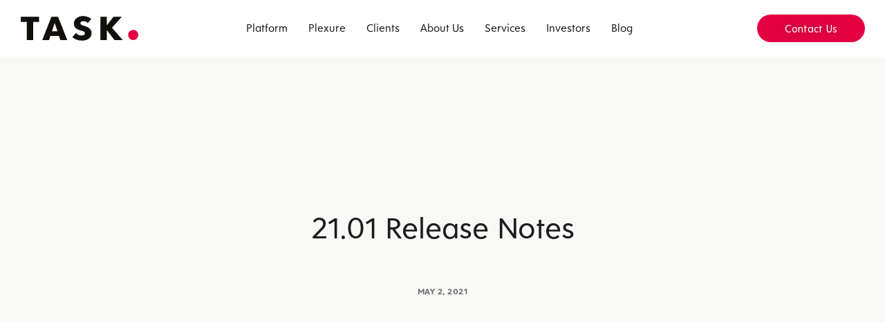

--- FILE ---
content_type: text/html; charset=UTF-8
request_url: https://tasksoftware.com/au/release-notes/21-01
body_size: 61426
content:
<!doctype html> <html lang="en-AU"> <head><script>if(navigator.userAgent.match(/MSIE|Internet Explorer/i)||navigator.userAgent.match(/Trident\/7\..*?rv:11/i)){let e=document.location.href;if(!e.match(/[?&]nonitro/)){if(e.indexOf("?")==-1){if(e.indexOf("#")==-1){document.location.href=e+"?nonitro=1"}else{document.location.href=e.replace("#","?nonitro=1#")}}else{if(e.indexOf("#")==-1){document.location.href=e+"&nonitro=1"}else{document.location.href=e.replace("#","&nonitro=1#")}}}}</script><link rel="preconnect" href="https://js.hs-scripts.com" /><link rel="preconnect" href="https://tasksoftware.com" /><meta charset="UTF-8" /><meta name="viewport" content="width=device-width, initial-scale=1" /><meta name='robots' content='index, follow, max-image-preview:large, max-snippet:-1, max-video-preview:-1' /><title>21.01 Release Notes - TASK</title><meta property="og:locale" content="en_US" /><meta property="og:type" content="article" /><meta property="og:title" content="21.01 Release Notes - TASK" /><meta property="og:description" content="TASK version release notes" /><meta property="og:url" content="https://tasksoftware.com/au/release-notes/21-01" /><meta property="og:site_name" content="TASK" /><meta property="article:publisher" content="https://www.facebook.com/tasksoftware" /><meta property="article:modified_time" content="2023-05-18T01:49:11+00:00" /><meta property="og:image" content="https://tasksoftware.com/wp-content/uploads/2022/06/2101_ed4cacfa531b2b0ab09a0710c80093e3.webp" /><meta property="og:image:width" content="720" /><meta property="og:image:height" content="405" /><meta property="og:image:type" content="image/webp" /><meta name="twitter:card" content="summary_large_image" /><meta name="twitter:site" content="@TASKSoftware" /><meta name="twitter:label1" content="Est. reading time" /><meta name="twitter:data1" content="8 minutes" /><meta name="generator" content="WPML ver:4.8.0 stt:66,1;" /><meta name="generator" content="Elementor 3.23.4; features: additional_custom_breakpoints, e_lazyload; settings: css_print_method-external, google_font-enabled, font_display-swap" /><meta name="msapplication-TileImage" content="https://tasksoftware.com/wp-content/uploads/2021/03/Task-Icon.svg" /><meta name="generator" content="NitroPack" /><script>var NPSH,NitroScrollHelper;NPSH=NitroScrollHelper=function(){let e=null;const o=window.sessionStorage.getItem("nitroScrollPos");function t(){let e=JSON.parse(window.sessionStorage.getItem("nitroScrollPos"))||{};if(typeof e!=="object"){e={}}e[document.URL]=window.scrollY;window.sessionStorage.setItem("nitroScrollPos",JSON.stringify(e))}window.addEventListener("scroll",function(){if(e!==null){clearTimeout(e)}e=setTimeout(t,200)},{passive:true});let r={};r.getScrollPos=()=>{if(!o){return 0}const e=JSON.parse(o);return e[document.URL]||0};r.isScrolled=()=>{return r.getScrollPos()>document.documentElement.clientHeight*.5};return r}();</script><script>(function(){var a=false;var e=document.documentElement.classList;var i=navigator.userAgent.toLowerCase();var n=["android","iphone","ipad"];var r=n.length;var o;var d=null;for(var t=0;t<r;t++){o=n[t];if(i.indexOf(o)>-1)d=o;if(e.contains(o)){a=true;e.remove(o)}}if(a&&d){e.add(d);if(d=="iphone"||d=="ipad"){e.add("ios")}}})();</script><script type="text/worker" id="nitro-web-worker">var preloadRequests=0;var remainingCount={};var baseURI="";self.onmessage=function(e){switch(e.data.cmd){case"RESOURCE_PRELOAD":var o=e.data.requestId;remainingCount[o]=0;e.data.resources.forEach(function(e){preload(e,function(o){return function(){console.log(o+" DONE: "+e);if(--remainingCount[o]==0){self.postMessage({cmd:"RESOURCE_PRELOAD",requestId:o})}}}(o));remainingCount[o]++});break;case"SET_BASEURI":baseURI=e.data.uri;break}};async function preload(e,o){if(typeof URL!=="undefined"&&baseURI){try{var a=new URL(e,baseURI);e=a.href}catch(e){console.log("Worker error: "+e.message)}}console.log("Preloading "+e);try{var n=new Request(e,{mode:"no-cors",redirect:"follow"});await fetch(n);o()}catch(a){console.log(a);var r=new XMLHttpRequest;r.responseType="blob";r.onload=o;r.onerror=o;r.open("GET",e,true);r.send()}}</script><script id="nprl">(()=>{if(window.NPRL!=undefined)return;(function(e){var t=e.prototype;t.after||(t.after=function(){var e,t=arguments,n=t.length,r=0,i=this,o=i.parentNode,a=Node,c=String,u=document;if(o!==null){while(r<n){(e=t[r])instanceof a?(i=i.nextSibling)!==null?o.insertBefore(e,i):o.appendChild(e):o.appendChild(u.createTextNode(c(e)));++r}}})})(Element);var e,t;e=t=function(){var t=false;var r=window.URL||window.webkitURL;var i=true;var o=true;var a=2;var c=null;var u=null;var d=true;var s=window.nitroGtmExcludes!=undefined;var l=s?JSON.parse(atob(window.nitroGtmExcludes)).map(e=>new RegExp(e)):[];var f;var m;var v=null;var p=null;var g=null;var h={touch:["touchmove","touchend"],default:["mousemove","click","keydown","wheel"]};var E=true;var y=[];var w=false;var b=[];var S=0;var N=0;var L=false;var T=0;var R=null;var O=false;var A=false;var C=false;var P=[];var I=[];var M=[];var k=[];var x=false;var _={};var j=new Map;var B="noModule"in HTMLScriptElement.prototype;var q=requestAnimationFrame||mozRequestAnimationFrame||webkitRequestAnimationFrame||msRequestAnimationFrame;const D="gtm.js?id=";function H(e,t){if(!_[e]){_[e]=[]}_[e].push(t)}function U(e,t){if(_[e]){var n=0,r=_[e];for(var n=0;n<r.length;n++){r[n].call(this,t)}}}function Y(){(function(e,t){var r=null;var i=function(e){r(e)};var o=null;var a={};var c=null;var u=null;var d=0;e.addEventListener(t,function(r){if(["load","DOMContentLoaded"].indexOf(t)!=-1){if(u){Q(function(){e.triggerNitroEvent(t)})}c=true}else if(t=="readystatechange"){d++;n.ogReadyState=d==1?"interactive":"complete";if(u&&u>=d){n.documentReadyState=n.ogReadyState;Q(function(){e.triggerNitroEvent(t)})}}});e.addEventListener(t+"Nitro",function(e){if(["load","DOMContentLoaded"].indexOf(t)!=-1){if(!c){e.preventDefault();e.stopImmediatePropagation()}else{}u=true}else if(t=="readystatechange"){u=n.documentReadyState=="interactive"?1:2;if(d<u){e.preventDefault();e.stopImmediatePropagation()}}});switch(t){case"load":o="onload";break;case"readystatechange":o="onreadystatechange";break;case"pageshow":o="onpageshow";break;default:o=null;break}if(o){Object.defineProperty(e,o,{get:function(){return r},set:function(n){if(typeof n!=="function"){r=null;e.removeEventListener(t+"Nitro",i)}else{if(!r){e.addEventListener(t+"Nitro",i)}r=n}}})}Object.defineProperty(e,"addEventListener"+t,{value:function(r){if(r!=t||!n.startedScriptLoading||document.currentScript&&document.currentScript.hasAttribute("nitro-exclude")){}else{arguments[0]+="Nitro"}e.ogAddEventListener.apply(e,arguments);a[arguments[1]]=arguments[0]}});Object.defineProperty(e,"removeEventListener"+t,{value:function(t){var n=a[arguments[1]];arguments[0]=n;e.ogRemoveEventListener.apply(e,arguments)}});Object.defineProperty(e,"triggerNitroEvent"+t,{value:function(t,n){n=n||e;var r=new Event(t+"Nitro",{bubbles:true});r.isNitroPack=true;Object.defineProperty(r,"type",{get:function(){return t},set:function(){}});Object.defineProperty(r,"target",{get:function(){return n},set:function(){}});e.dispatchEvent(r)}});if(typeof e.triggerNitroEvent==="undefined"){(function(){var t=e.addEventListener;var n=e.removeEventListener;Object.defineProperty(e,"ogAddEventListener",{value:t});Object.defineProperty(e,"ogRemoveEventListener",{value:n});Object.defineProperty(e,"addEventListener",{value:function(n){var r="addEventListener"+n;if(typeof e[r]!=="undefined"){e[r].apply(e,arguments)}else{t.apply(e,arguments)}},writable:true});Object.defineProperty(e,"removeEventListener",{value:function(t){var r="removeEventListener"+t;if(typeof e[r]!=="undefined"){e[r].apply(e,arguments)}else{n.apply(e,arguments)}}});Object.defineProperty(e,"triggerNitroEvent",{value:function(t,n){var r="triggerNitroEvent"+t;if(typeof e[r]!=="undefined"){e[r].apply(e,arguments)}}})})()}}).apply(null,arguments)}Y(window,"load");Y(window,"pageshow");Y(window,"DOMContentLoaded");Y(document,"DOMContentLoaded");Y(document,"readystatechange");try{var F=new Worker(r.createObjectURL(new Blob([document.getElementById("nitro-web-worker").textContent],{type:"text/javascript"})))}catch(e){var F=new Worker("data:text/javascript;base64,"+btoa(document.getElementById("nitro-web-worker").textContent))}F.onmessage=function(e){if(e.data.cmd=="RESOURCE_PRELOAD"){U(e.data.requestId,e)}};if(typeof document.baseURI!=="undefined"){F.postMessage({cmd:"SET_BASEURI",uri:document.baseURI})}var G=function(e){if(--S==0){Q(K)}};var W=function(e){e.target.removeEventListener("load",W);e.target.removeEventListener("error",W);e.target.removeEventListener("nitroTimeout",W);if(e.type!="nitroTimeout"){clearTimeout(e.target.nitroTimeout)}if(--N==0&&S==0){Q(J)}};var X=function(e){var t=e.textContent;try{var n=r.createObjectURL(new Blob([t.replace(/^(?:<!--)?(.*?)(?:-->)?$/gm,"$1")],{type:"text/javascript"}))}catch(e){var n="data:text/javascript;base64,"+btoa(t.replace(/^(?:<!--)?(.*?)(?:-->)?$/gm,"$1"))}return n};var K=function(){n.documentReadyState="interactive";document.triggerNitroEvent("readystatechange");document.triggerNitroEvent("DOMContentLoaded");if(window.pageYOffset||window.pageXOffset){window.dispatchEvent(new Event("scroll"))}A=true;Q(function(){if(N==0){Q(J)}Q($)})};var J=function(){if(!A||O)return;O=true;R.disconnect();en();n.documentReadyState="complete";document.triggerNitroEvent("readystatechange");window.triggerNitroEvent("load",document);window.triggerNitroEvent("pageshow",document);if(window.pageYOffset||window.pageXOffset||location.hash){let e=typeof history.scrollRestoration!=="undefined"&&history.scrollRestoration=="auto";if(e&&typeof NPSH!=="undefined"&&NPSH.getScrollPos()>0&&window.pageYOffset>document.documentElement.clientHeight*.5){window.scrollTo(0,NPSH.getScrollPos())}else if(location.hash){try{let e=document.querySelector(location.hash);if(e){e.scrollIntoView()}}catch(e){}}}var e=null;if(a==1){e=eo}else{e=eu}Q(e)};var Q=function(e){setTimeout(e,0)};var V=function(e){if(e.type=="touchend"||e.type=="click"){g=e}};var $=function(){if(d&&g){setTimeout(function(e){return function(){var t=function(e,t,n){var r=new Event(e,{bubbles:true,cancelable:true});if(e=="click"){r.clientX=t;r.clientY=n}else{r.touches=[{clientX:t,clientY:n}]}return r};var n;if(e.type=="touchend"){var r=e.changedTouches[0];n=document.elementFromPoint(r.clientX,r.clientY);n.dispatchEvent(t("touchstart"),r.clientX,r.clientY);n.dispatchEvent(t("touchend"),r.clientX,r.clientY);n.dispatchEvent(t("click"),r.clientX,r.clientY)}else if(e.type=="click"){n=document.elementFromPoint(e.clientX,e.clientY);n.dispatchEvent(t("click"),e.clientX,e.clientY)}}}(g),150);g=null}};var z=function(e){if(e.tagName=="SCRIPT"&&!e.hasAttribute("data-nitro-for-id")&&!e.hasAttribute("nitro-document-write")||e.tagName=="IMG"&&(e.hasAttribute("src")||e.hasAttribute("srcset"))||e.tagName=="IFRAME"&&e.hasAttribute("src")||e.tagName=="LINK"&&e.hasAttribute("href")&&e.hasAttribute("rel")&&e.getAttribute("rel")=="stylesheet"){if(e.tagName==="IFRAME"&&e.src.indexOf("about:blank")>-1){return}var t="";switch(e.tagName){case"LINK":t=e.href;break;case"IMG":if(k.indexOf(e)>-1)return;t=e.srcset||e.src;break;default:t=e.src;break}var n=e.getAttribute("type");if(!t&&e.tagName!=="SCRIPT")return;if((e.tagName=="IMG"||e.tagName=="LINK")&&(t.indexOf("data:")===0||t.indexOf("blob:")===0))return;if(e.tagName=="SCRIPT"&&n&&n!=="text/javascript"&&n!=="application/javascript"){if(n!=="module"||!B)return}if(e.tagName==="SCRIPT"){if(k.indexOf(e)>-1)return;if(e.noModule&&B){return}let t=null;if(document.currentScript){if(document.currentScript.src&&document.currentScript.src.indexOf(D)>-1){t=document.currentScript}if(document.currentScript.hasAttribute("data-nitro-gtm-id")){e.setAttribute("data-nitro-gtm-id",document.currentScript.getAttribute("data-nitro-gtm-id"))}}else if(window.nitroCurrentScript){if(window.nitroCurrentScript.src&&window.nitroCurrentScript.src.indexOf(D)>-1){t=window.nitroCurrentScript}}if(t&&s){let n=false;for(const t of l){n=e.src?t.test(e.src):t.test(e.textContent);if(n){break}}if(!n){e.type="text/googletagmanagerscript";let n=t.hasAttribute("data-nitro-gtm-id")?t.getAttribute("data-nitro-gtm-id"):t.id;if(!j.has(n)){j.set(n,[])}let r=j.get(n);r.push(e);return}}if(!e.src){if(e.textContent.length>0){e.textContent+="\n;if(document.currentScript.nitroTimeout) {clearTimeout(document.currentScript.nitroTimeout);}; setTimeout(function() { this.dispatchEvent(new Event('load')); }.bind(document.currentScript), 0);"}else{return}}else{}k.push(e)}if(!e.hasOwnProperty("nitroTimeout")){N++;e.addEventListener("load",W,true);e.addEventListener("error",W,true);e.addEventListener("nitroTimeout",W,true);e.nitroTimeout=setTimeout(function(){console.log("Resource timed out",e);e.dispatchEvent(new Event("nitroTimeout"))},5e3)}}};var Z=function(e){if(e.hasOwnProperty("nitroTimeout")&&e.nitroTimeout){clearTimeout(e.nitroTimeout);e.nitroTimeout=null;e.dispatchEvent(new Event("nitroTimeout"))}};document.documentElement.addEventListener("load",function(e){if(e.target.tagName=="SCRIPT"||e.target.tagName=="IMG"){k.push(e.target)}},true);document.documentElement.addEventListener("error",function(e){if(e.target.tagName=="SCRIPT"||e.target.tagName=="IMG"){k.push(e.target)}},true);var ee=["appendChild","replaceChild","insertBefore","prepend","append","before","after","replaceWith","insertAdjacentElement"];var et=function(){if(s){window._nitro_setTimeout=window.setTimeout;window.setTimeout=function(e,t,...n){let r=document.currentScript||window.nitroCurrentScript;if(!r||r.src&&r.src.indexOf(D)==-1){return window._nitro_setTimeout.call(window,e,t,...n)}return window._nitro_setTimeout.call(window,function(e,t){return function(...n){window.nitroCurrentScript=e;t(...n)}}(r,e),t,...n)}}ee.forEach(function(e){HTMLElement.prototype["og"+e]=HTMLElement.prototype[e];HTMLElement.prototype[e]=function(...t){if(this.parentNode||this===document.documentElement){switch(e){case"replaceChild":case"insertBefore":t.pop();break;case"insertAdjacentElement":t.shift();break}t.forEach(function(e){if(!e)return;if(e.tagName=="SCRIPT"){z(e)}else{if(e.children&&e.children.length>0){e.querySelectorAll("script").forEach(z)}}})}return this["og"+e].apply(this,arguments)}})};var en=function(){if(s&&typeof window._nitro_setTimeout==="function"){window.setTimeout=window._nitro_setTimeout}ee.forEach(function(e){HTMLElement.prototype[e]=HTMLElement.prototype["og"+e]})};var er=async function(){if(o){ef(f);ef(V);if(v){clearTimeout(v);v=null}}if(T===1){L=true;return}else if(T===0){T=-1}n.startedScriptLoading=true;Object.defineProperty(document,"readyState",{get:function(){return n.documentReadyState},set:function(){}});var e=document.documentElement;var t={attributes:true,attributeFilter:["src"],childList:true,subtree:true};R=new MutationObserver(function(e,t){e.forEach(function(e){if(e.type=="childList"&&e.addedNodes.length>0){e.addedNodes.forEach(function(e){if(!document.documentElement.contains(e)){return}if(e.tagName=="IMG"||e.tagName=="IFRAME"||e.tagName=="LINK"){z(e)}})}if(e.type=="childList"&&e.removedNodes.length>0){e.removedNodes.forEach(function(e){if(e.tagName=="IFRAME"||e.tagName=="LINK"){Z(e)}})}if(e.type=="attributes"){var t=e.target;if(!document.documentElement.contains(t)){return}if(t.tagName=="IFRAME"||t.tagName=="LINK"||t.tagName=="IMG"||t.tagName=="SCRIPT"){z(t)}}})});R.observe(e,t);if(!s){et()}await Promise.all(P);var r=b.shift();var i=null;var a=false;while(r){var c;var u=JSON.parse(atob(r.meta));var d=u.delay;if(r.type=="inline"){var l=document.getElementById(r.id);if(l){l.remove()}else{r=b.shift();continue}c=X(l);if(c===false){r=b.shift();continue}}else{c=r.src}if(!a&&r.type!="inline"&&(typeof u.attributes.async!="undefined"||typeof u.attributes.defer!="undefined")){if(i===null){i=r}else if(i===r){a=true}if(!a){b.push(r);r=b.shift();continue}}var m=document.createElement("script");m.src=c;m.setAttribute("data-nitro-for-id",r.id);for(var p in u.attributes){try{if(u.attributes[p]===false){m.setAttribute(p,"")}else{m.setAttribute(p,u.attributes[p])}}catch(e){console.log("Error while setting script attribute",m,e)}}m.async=false;if(u.canonicalLink!=""&&Object.getOwnPropertyDescriptor(m,"src")?.configurable!==false){(e=>{Object.defineProperty(m,"src",{get:function(){return e.canonicalLink},set:function(){}})})(u)}if(d){setTimeout((function(e,t){var n=document.querySelector("[data-nitro-marker-id='"+t+"']");if(n){n.after(e)}else{document.head.appendChild(e)}}).bind(null,m,r.id),d)}else{m.addEventListener("load",G);m.addEventListener("error",G);if(!m.noModule||!B){S++}var g=document.querySelector("[data-nitro-marker-id='"+r.id+"']");if(g){Q(function(e,t){return function(){e.after(t)}}(g,m))}else{Q(function(e){return function(){document.head.appendChild(e)}}(m))}}r=b.shift()}};var ei=function(){var e=document.getElementById("nitro-deferred-styles");var t=document.createElement("div");t.innerHTML=e.textContent;return t};var eo=async function(e){isPreload=e&&e.type=="NitroPreload";if(!isPreload){T=-1;E=false;if(o){ef(f);ef(V);if(v){clearTimeout(v);v=null}}}if(w===false){var t=ei();let e=t.querySelectorAll('style,link[rel="stylesheet"]');w=e.length;if(w){let e=document.getElementById("nitro-deferred-styles-marker");e.replaceWith.apply(e,t.childNodes)}else if(isPreload){Q(ed)}else{es()}}else if(w===0&&!isPreload){es()}};var ea=function(){var e=ei();var t=e.childNodes;var n;var r=[];for(var i=0;i<t.length;i++){n=t[i];if(n.href){r.push(n.href)}}var o="css-preload";H(o,function(e){eo(new Event("NitroPreload"))});if(r.length){F.postMessage({cmd:"RESOURCE_PRELOAD",resources:r,requestId:o})}else{Q(function(){U(o)})}};var ec=function(){if(T===-1)return;T=1;var e=[];var t,n;for(var r=0;r<b.length;r++){t=b[r];if(t.type!="inline"){if(t.src){n=JSON.parse(atob(t.meta));if(n.delay)continue;if(n.attributes.type&&n.attributes.type=="module"&&!B)continue;e.push(t.src)}}}if(e.length){var i="js-preload";H(i,function(e){T=2;if(L){Q(er)}});F.postMessage({cmd:"RESOURCE_PRELOAD",resources:e,requestId:i})}};var eu=function(){while(I.length){style=I.shift();if(style.hasAttribute("nitropack-onload")){style.setAttribute("onload",style.getAttribute("nitropack-onload"));Q(function(e){return function(){e.dispatchEvent(new Event("load"))}}(style))}}while(M.length){style=M.shift();if(style.hasAttribute("nitropack-onerror")){style.setAttribute("onerror",style.getAttribute("nitropack-onerror"));Q(function(e){return function(){e.dispatchEvent(new Event("error"))}}(style))}}};var ed=function(){if(!x){if(i){Q(function(){var e=document.getElementById("nitro-critical-css");if(e){e.remove()}})}x=true;onStylesLoadEvent=new Event("NitroStylesLoaded");onStylesLoadEvent.isNitroPack=true;window.dispatchEvent(onStylesLoadEvent)}};var es=function(){if(a==2){Q(er)}else{eu()}};var el=function(e){m.forEach(function(t){document.addEventListener(t,e,true)})};var ef=function(e){m.forEach(function(t){document.removeEventListener(t,e,true)})};if(s){et()}return{setAutoRemoveCriticalCss:function(e){i=e},registerScript:function(e,t,n){b.push({type:"remote",src:e,id:t,meta:n})},registerInlineScript:function(e,t){b.push({type:"inline",id:e,meta:t})},registerStyle:function(e,t,n){y.push({href:e,rel:t,media:n})},onLoadStyle:function(e){I.push(e);if(w!==false&&--w==0){Q(ed);if(E){E=false}else{es()}}},onErrorStyle:function(e){M.push(e);if(w!==false&&--w==0){Q(ed);if(E){E=false}else{es()}}},loadJs:function(e,t){if(!e.src){var n=X(e);if(n!==false){e.src=n;e.textContent=""}}if(t){Q(function(e,t){return function(){e.after(t)}}(t,e))}else{Q(function(e){return function(){document.head.appendChild(e)}}(e))}},loadQueuedResources:async function(){window.dispatchEvent(new Event("NitroBootStart"));if(p){clearTimeout(p);p=null}window.removeEventListener("load",e.loadQueuedResources);f=a==1?er:eo;if(!o||g){Q(f)}else{if(navigator.userAgent.indexOf(" Edge/")==-1){ea();H("css-preload",ec)}el(f);if(u){if(c){v=setTimeout(f,c)}}else{}}},fontPreload:function(e){var t="critical-fonts";H(t,function(e){document.getElementById("nitro-critical-fonts").type="text/css"});F.postMessage({cmd:"RESOURCE_PRELOAD",resources:e,requestId:t})},boot:function(){if(t)return;t=true;C=typeof NPSH!=="undefined"&&NPSH.isScrolled();let n=document.prerendering;if(location.hash||C||n){o=false}m=h.default.concat(h.touch);p=setTimeout(e.loadQueuedResources,1500);el(V);if(C){e.loadQueuedResources()}else{window.addEventListener("load",e.loadQueuedResources)}},addPrerequisite:function(e){P.push(e)},getTagManagerNodes:function(e){if(!e)return j;return j.get(e)??[]}}}();var n,r;n=r=function(){var t=document.write;return{documentWrite:function(n,r){if(n&&n.hasAttribute("nitro-exclude")){return t.call(document,r)}var i=null;if(n.documentWriteContainer){i=n.documentWriteContainer}else{i=document.createElement("span");n.documentWriteContainer=i}var o=null;if(n){if(n.hasAttribute("data-nitro-for-id")){o=document.querySelector('template[data-nitro-marker-id="'+n.getAttribute("data-nitro-for-id")+'"]')}else{o=n}}i.innerHTML+=r;i.querySelectorAll("script").forEach(function(e){e.setAttribute("nitro-document-write","")});if(!i.parentNode){if(o){o.parentNode.insertBefore(i,o)}else{document.body.appendChild(i)}}var a=document.createElement("span");a.innerHTML=r;var c=a.querySelectorAll("script");if(c.length){c.forEach(function(t){var n=t.getAttributeNames();var r=document.createElement("script");n.forEach(function(e){r.setAttribute(e,t.getAttribute(e))});r.async=false;if(!t.src&&t.textContent){r.textContent=t.textContent}e.loadJs(r,o)})}},TrustLogo:function(e,t){var n=document.getElementById(e);var r=document.createElement("img");r.src=t;n.parentNode.insertBefore(r,n)},documentReadyState:"loading",ogReadyState:document.readyState,startedScriptLoading:false,loadScriptDelayed:function(e,t){setTimeout(function(){var t=document.createElement("script");t.src=e;document.head.appendChild(t)},t)}}}();document.write=function(e){n.documentWrite(document.currentScript,e)};document.writeln=function(e){n.documentWrite(document.currentScript,e+"\n")};window.NPRL=e;window.NitroResourceLoader=t;window.NPh=n;window.NitroPackHelper=r})();</script><template id="nitro-deferred-styles-marker"></template><style id="nitro-fonts">@font-face{font-family:"Clarika Geometric Regular";font-style:normal;font-weight:normal;font-display:swap;src:url("https://tasksoftware.com/nitropack_static/wtNKRzvxmmRKSPMiezDhKtwbhZYJWWTp/assets/static/source/rev-0da87a0/tasksoftware.com/wp-content/uploads/2022/10/Clarika-Geometric-Regular.woff") format("woff")}@font-face{font-family:"Clarika Geometric Bold NEW";font-style:normal;font-weight:normal;font-display:swap;src:url("https://tasksoftware.com/nitropack_static/wtNKRzvxmmRKSPMiezDhKtwbhZYJWWTp/assets/static/source/rev-0da87a0/tasksoftware.com/wp-content/uploads/2022/10/The-Refinery-Clarika-Geometric-Bold.woff") format("woff")}@font-face{font-family:"Clarika Geometric Regular NEW";font-style:normal;font-weight:normal;font-display:swap;src:url("https://tasksoftware.com/nitropack_static/wtNKRzvxmmRKSPMiezDhKtwbhZYJWWTp/assets/static/source/rev-0da87a0/tasksoftware.com/wp-content/uploads/2022/10/The-Refinery-Clarika-Geometric-Regular.woff") format("woff")}@font-face{font-family:"Clarika Geometric Light";font-style:normal;font-weight:normal;font-display:swap;src:url("https://tasksoftware.com/nitropack_static/wtNKRzvxmmRKSPMiezDhKtwbhZYJWWTp/assets/static/source/rev-0da87a0/tasksoftware.com/wp-content/uploads/2022/08/clarikageo-light-webfont-2.woff") format("woff")}@font-face{font-family:"Clarika Geometric";font-style:normal;font-weight:normal;font-display:swap;src:url("https://tasksoftware.com/nitropack_static/wtNKRzvxmmRKSPMiezDhKtwbhZYJWWTp/assets/static/source/rev-0da87a0/tasksoftware.com/wp-content/uploads/2022/07/Clarika-Geometric-Regular.woff") format("woff")}@font-face{font-family:"Clarika Geometric";font-style:normal;font-weight:bold;font-display:swap;src:url("https://tasksoftware.com/nitropack_static/wtNKRzvxmmRKSPMiezDhKtwbhZYJWWTp/assets/static/source/rev-0da87a0/tasksoftware.com/wp-content/uploads/2022/07/Clarika-Geometric-Bold.woff") format("woff")}@font-face{font-family:"Clarika Geometric";font-style:normal;font-weight:400;font-display:swap;src:url("https://tasksoftware.com/nitropack_static/wtNKRzvxmmRKSPMiezDhKtwbhZYJWWTp/assets/static/source/rev-0da87a0/tasksoftware.com/wp-content/uploads/2022/07/Clarika-Geometric-Light.woff2") format("woff2")}@font-face{font-family:"Font Awesome 5 Brands";font-style:normal;font-weight:400;font-display:swap;src:url("https://tasksoftware.com/nitropack_static/wtNKRzvxmmRKSPMiezDhKtwbhZYJWWTp/assets/static/source/rev-0da87a0/tasksoftware.com/wp-content/plugins/elementor/assets/lib/font-awesome/webfonts/fa-brands-400.eot");src:url("https://tasksoftware.com/nitropack_static/wtNKRzvxmmRKSPMiezDhKtwbhZYJWWTp/assets/static/source/rev-0da87a0/tasksoftware.com/wp-content/plugins/elementor/assets/lib/font-awesome/webfonts/fa-brands-400.woff2") format("woff2")}@font-face{font-family:"Font Awesome 5 Free";font-style:normal;font-weight:900;font-display:swap;src:url("https://tasksoftware.com/nitropack_static/wtNKRzvxmmRKSPMiezDhKtwbhZYJWWTp/assets/static/source/rev-0da87a0/tasksoftware.com/wp-content/plugins/elementor/assets/lib/font-awesome/webfonts/fa-solid-900.eot");src:url("https://tasksoftware.com/nitropack_static/wtNKRzvxmmRKSPMiezDhKtwbhZYJWWTp/assets/static/source/rev-0da87a0/tasksoftware.com/wp-content/plugins/elementor/assets/lib/font-awesome/webfonts/fa-solid-900.woff2") format("woff2")}@font-face{font-family:"Clarika Geometric Regular NEW";font-style:normal;font-weight:normal;font-display:swap;src:url("https://tasksoftware.com/nitropack_static/wtNKRzvxmmRKSPMiezDhKtwbhZYJWWTp/assets/static/source/rev-0da87a0/tasksoftware.com/wp-content/uploads/2022/10/The-Refinery-Clarika-Geometric-Regular.woff") format("woff")}@font-face{font-family:"Clarika Geometric Bold NEW";font-style:normal;font-weight:normal;font-display:swap;src:url("https://tasksoftware.com/nitropack_static/wtNKRzvxmmRKSPMiezDhKtwbhZYJWWTp/assets/static/source/rev-0da87a0/tasksoftware.com/wp-content/uploads/2022/10/The-Refinery-Clarika-Geometric-Bold.woff") format("woff")}@font-face{font-family:"Clarika Geometric Bold NEW";font-style:normal;font-weight:normal;font-display:swap;src:url("https://tasksoftware.com/nitropack_static/wtNKRzvxmmRKSPMiezDhKtwbhZYJWWTp/assets/static/source/rev-0da87a0/tasksoftware.com/wp-content/uploads/2022/10/The-Refinery-Clarika-Geometric-Bold.woff") format("woff")}@font-face{font-family:"Clarika Geometric Regular NEW";font-style:normal;font-weight:normal;font-display:swap;src:url("https://tasksoftware.com/nitropack_static/wtNKRzvxmmRKSPMiezDhKtwbhZYJWWTp/assets/static/source/rev-0da87a0/tasksoftware.com/wp-content/uploads/2022/10/The-Refinery-Clarika-Geometric-Regular.woff") format("woff")}@font-face{font-family:"Montserrat";font-style:italic;font-weight:100;font-display:swap;src:url("https://fonts.gstatic.com/s/montserrat/v31/JTUQjIg1_i6t8kCHKm459WxRxC7m0dR9pBOi.woff2") format("woff2");unicode-range:U+0460-052F,U+1C80-1C8A,U+20B4,U+2DE0-2DFF,U+A640-A69F,U+FE2E-FE2F}@font-face{font-family:"Montserrat";font-style:italic;font-weight:100;font-display:swap;src:url("https://fonts.gstatic.com/s/montserrat/v31/JTUQjIg1_i6t8kCHKm459WxRzS7m0dR9pBOi.woff2") format("woff2");unicode-range:U+0301,U+0400-045F,U+0490-0491,U+04B0-04B1,U+2116}@font-face{font-family:"Montserrat";font-style:italic;font-weight:100;font-display:swap;src:url("https://fonts.gstatic.com/s/montserrat/v31/JTUQjIg1_i6t8kCHKm459WxRxi7m0dR9pBOi.woff2") format("woff2");unicode-range:U+0102-0103,U+0110-0111,U+0128-0129,U+0168-0169,U+01A0-01A1,U+01AF-01B0,U+0300-0301,U+0303-0304,U+0308-0309,U+0323,U+0329,U+1EA0-1EF9,U+20AB}@font-face{font-family:"Montserrat";font-style:italic;font-weight:100;font-display:swap;src:url("https://fonts.gstatic.com/s/montserrat/v31/JTUQjIg1_i6t8kCHKm459WxRxy7m0dR9pBOi.woff2") format("woff2");unicode-range:U+0100-02BA,U+02BD-02C5,U+02C7-02CC,U+02CE-02D7,U+02DD-02FF,U+0304,U+0308,U+0329,U+1D00-1DBF,U+1E00-1E9F,U+1EF2-1EFF,U+2020,U+20A0-20AB,U+20AD-20C0,U+2113,U+2C60-2C7F,U+A720-A7FF}@font-face{font-family:"Montserrat";font-style:italic;font-weight:100;font-display:swap;src:url("https://fonts.gstatic.com/s/montserrat/v31/JTUQjIg1_i6t8kCHKm459WxRyS7m0dR9pA.woff2") format("woff2");unicode-range:U+0000-00FF,U+0131,U+0152-0153,U+02BB-02BC,U+02C6,U+02DA,U+02DC,U+0304,U+0308,U+0329,U+2000-206F,U+20AC,U+2122,U+2191,U+2193,U+2212,U+2215,U+FEFF,U+FFFD}@font-face{font-family:"Montserrat";font-style:italic;font-weight:200;font-display:swap;src:url("https://fonts.gstatic.com/s/montserrat/v31/JTUQjIg1_i6t8kCHKm459WxRxC7m0dR9pBOi.woff2") format("woff2");unicode-range:U+0460-052F,U+1C80-1C8A,U+20B4,U+2DE0-2DFF,U+A640-A69F,U+FE2E-FE2F}@font-face{font-family:"Montserrat";font-style:italic;font-weight:200;font-display:swap;src:url("https://fonts.gstatic.com/s/montserrat/v31/JTUQjIg1_i6t8kCHKm459WxRzS7m0dR9pBOi.woff2") format("woff2");unicode-range:U+0301,U+0400-045F,U+0490-0491,U+04B0-04B1,U+2116}@font-face{font-family:"Montserrat";font-style:italic;font-weight:200;font-display:swap;src:url("https://fonts.gstatic.com/s/montserrat/v31/JTUQjIg1_i6t8kCHKm459WxRxi7m0dR9pBOi.woff2") format("woff2");unicode-range:U+0102-0103,U+0110-0111,U+0128-0129,U+0168-0169,U+01A0-01A1,U+01AF-01B0,U+0300-0301,U+0303-0304,U+0308-0309,U+0323,U+0329,U+1EA0-1EF9,U+20AB}@font-face{font-family:"Montserrat";font-style:italic;font-weight:200;font-display:swap;src:url("https://fonts.gstatic.com/s/montserrat/v31/JTUQjIg1_i6t8kCHKm459WxRxy7m0dR9pBOi.woff2") format("woff2");unicode-range:U+0100-02BA,U+02BD-02C5,U+02C7-02CC,U+02CE-02D7,U+02DD-02FF,U+0304,U+0308,U+0329,U+1D00-1DBF,U+1E00-1E9F,U+1EF2-1EFF,U+2020,U+20A0-20AB,U+20AD-20C0,U+2113,U+2C60-2C7F,U+A720-A7FF}@font-face{font-family:"Montserrat";font-style:italic;font-weight:200;font-display:swap;src:url("https://fonts.gstatic.com/s/montserrat/v31/JTUQjIg1_i6t8kCHKm459WxRyS7m0dR9pA.woff2") format("woff2");unicode-range:U+0000-00FF,U+0131,U+0152-0153,U+02BB-02BC,U+02C6,U+02DA,U+02DC,U+0304,U+0308,U+0329,U+2000-206F,U+20AC,U+2122,U+2191,U+2193,U+2212,U+2215,U+FEFF,U+FFFD}@font-face{font-family:"Montserrat";font-style:italic;font-weight:300;font-display:swap;src:url("https://fonts.gstatic.com/s/montserrat/v31/JTUQjIg1_i6t8kCHKm459WxRxC7m0dR9pBOi.woff2") format("woff2");unicode-range:U+0460-052F,U+1C80-1C8A,U+20B4,U+2DE0-2DFF,U+A640-A69F,U+FE2E-FE2F}@font-face{font-family:"Montserrat";font-style:italic;font-weight:300;font-display:swap;src:url("https://fonts.gstatic.com/s/montserrat/v31/JTUQjIg1_i6t8kCHKm459WxRzS7m0dR9pBOi.woff2") format("woff2");unicode-range:U+0301,U+0400-045F,U+0490-0491,U+04B0-04B1,U+2116}@font-face{font-family:"Montserrat";font-style:italic;font-weight:300;font-display:swap;src:url("https://fonts.gstatic.com/s/montserrat/v31/JTUQjIg1_i6t8kCHKm459WxRxi7m0dR9pBOi.woff2") format("woff2");unicode-range:U+0102-0103,U+0110-0111,U+0128-0129,U+0168-0169,U+01A0-01A1,U+01AF-01B0,U+0300-0301,U+0303-0304,U+0308-0309,U+0323,U+0329,U+1EA0-1EF9,U+20AB}@font-face{font-family:"Montserrat";font-style:italic;font-weight:300;font-display:swap;src:url("https://fonts.gstatic.com/s/montserrat/v31/JTUQjIg1_i6t8kCHKm459WxRxy7m0dR9pBOi.woff2") format("woff2");unicode-range:U+0100-02BA,U+02BD-02C5,U+02C7-02CC,U+02CE-02D7,U+02DD-02FF,U+0304,U+0308,U+0329,U+1D00-1DBF,U+1E00-1E9F,U+1EF2-1EFF,U+2020,U+20A0-20AB,U+20AD-20C0,U+2113,U+2C60-2C7F,U+A720-A7FF}@font-face{font-family:"Montserrat";font-style:italic;font-weight:300;font-display:swap;src:url("https://fonts.gstatic.com/s/montserrat/v31/JTUQjIg1_i6t8kCHKm459WxRyS7m0dR9pA.woff2") format("woff2");unicode-range:U+0000-00FF,U+0131,U+0152-0153,U+02BB-02BC,U+02C6,U+02DA,U+02DC,U+0304,U+0308,U+0329,U+2000-206F,U+20AC,U+2122,U+2191,U+2193,U+2212,U+2215,U+FEFF,U+FFFD}@font-face{font-family:"Montserrat";font-style:italic;font-weight:400;font-display:swap;src:url("https://fonts.gstatic.com/s/montserrat/v31/JTUQjIg1_i6t8kCHKm459WxRxC7m0dR9pBOi.woff2") format("woff2");unicode-range:U+0460-052F,U+1C80-1C8A,U+20B4,U+2DE0-2DFF,U+A640-A69F,U+FE2E-FE2F}@font-face{font-family:"Montserrat";font-style:italic;font-weight:400;font-display:swap;src:url("https://fonts.gstatic.com/s/montserrat/v31/JTUQjIg1_i6t8kCHKm459WxRzS7m0dR9pBOi.woff2") format("woff2");unicode-range:U+0301,U+0400-045F,U+0490-0491,U+04B0-04B1,U+2116}@font-face{font-family:"Montserrat";font-style:italic;font-weight:400;font-display:swap;src:url("https://fonts.gstatic.com/s/montserrat/v31/JTUQjIg1_i6t8kCHKm459WxRxi7m0dR9pBOi.woff2") format("woff2");unicode-range:U+0102-0103,U+0110-0111,U+0128-0129,U+0168-0169,U+01A0-01A1,U+01AF-01B0,U+0300-0301,U+0303-0304,U+0308-0309,U+0323,U+0329,U+1EA0-1EF9,U+20AB}@font-face{font-family:"Montserrat";font-style:italic;font-weight:400;font-display:swap;src:url("https://fonts.gstatic.com/s/montserrat/v31/JTUQjIg1_i6t8kCHKm459WxRxy7m0dR9pBOi.woff2") format("woff2");unicode-range:U+0100-02BA,U+02BD-02C5,U+02C7-02CC,U+02CE-02D7,U+02DD-02FF,U+0304,U+0308,U+0329,U+1D00-1DBF,U+1E00-1E9F,U+1EF2-1EFF,U+2020,U+20A0-20AB,U+20AD-20C0,U+2113,U+2C60-2C7F,U+A720-A7FF}@font-face{font-family:"Montserrat";font-style:italic;font-weight:400;font-display:swap;src:url("https://fonts.gstatic.com/s/montserrat/v31/JTUQjIg1_i6t8kCHKm459WxRyS7m0dR9pA.woff2") format("woff2");unicode-range:U+0000-00FF,U+0131,U+0152-0153,U+02BB-02BC,U+02C6,U+02DA,U+02DC,U+0304,U+0308,U+0329,U+2000-206F,U+20AC,U+2122,U+2191,U+2193,U+2212,U+2215,U+FEFF,U+FFFD}@font-face{font-family:"Montserrat";font-style:italic;font-weight:500;font-display:swap;src:url("https://fonts.gstatic.com/s/montserrat/v31/JTUQjIg1_i6t8kCHKm459WxRxC7m0dR9pBOi.woff2") format("woff2");unicode-range:U+0460-052F,U+1C80-1C8A,U+20B4,U+2DE0-2DFF,U+A640-A69F,U+FE2E-FE2F}@font-face{font-family:"Montserrat";font-style:italic;font-weight:500;font-display:swap;src:url("https://fonts.gstatic.com/s/montserrat/v31/JTUQjIg1_i6t8kCHKm459WxRzS7m0dR9pBOi.woff2") format("woff2");unicode-range:U+0301,U+0400-045F,U+0490-0491,U+04B0-04B1,U+2116}@font-face{font-family:"Montserrat";font-style:italic;font-weight:500;font-display:swap;src:url("https://fonts.gstatic.com/s/montserrat/v31/JTUQjIg1_i6t8kCHKm459WxRxi7m0dR9pBOi.woff2") format("woff2");unicode-range:U+0102-0103,U+0110-0111,U+0128-0129,U+0168-0169,U+01A0-01A1,U+01AF-01B0,U+0300-0301,U+0303-0304,U+0308-0309,U+0323,U+0329,U+1EA0-1EF9,U+20AB}@font-face{font-family:"Montserrat";font-style:italic;font-weight:500;font-display:swap;src:url("https://fonts.gstatic.com/s/montserrat/v31/JTUQjIg1_i6t8kCHKm459WxRxy7m0dR9pBOi.woff2") format("woff2");unicode-range:U+0100-02BA,U+02BD-02C5,U+02C7-02CC,U+02CE-02D7,U+02DD-02FF,U+0304,U+0308,U+0329,U+1D00-1DBF,U+1E00-1E9F,U+1EF2-1EFF,U+2020,U+20A0-20AB,U+20AD-20C0,U+2113,U+2C60-2C7F,U+A720-A7FF}@font-face{font-family:"Montserrat";font-style:italic;font-weight:500;font-display:swap;src:url("https://fonts.gstatic.com/s/montserrat/v31/JTUQjIg1_i6t8kCHKm459WxRyS7m0dR9pA.woff2") format("woff2");unicode-range:U+0000-00FF,U+0131,U+0152-0153,U+02BB-02BC,U+02C6,U+02DA,U+02DC,U+0304,U+0308,U+0329,U+2000-206F,U+20AC,U+2122,U+2191,U+2193,U+2212,U+2215,U+FEFF,U+FFFD}@font-face{font-family:"Montserrat";font-style:italic;font-weight:600;font-display:swap;src:url("https://fonts.gstatic.com/s/montserrat/v31/JTUQjIg1_i6t8kCHKm459WxRxC7m0dR9pBOi.woff2") format("woff2");unicode-range:U+0460-052F,U+1C80-1C8A,U+20B4,U+2DE0-2DFF,U+A640-A69F,U+FE2E-FE2F}@font-face{font-family:"Montserrat";font-style:italic;font-weight:600;font-display:swap;src:url("https://fonts.gstatic.com/s/montserrat/v31/JTUQjIg1_i6t8kCHKm459WxRzS7m0dR9pBOi.woff2") format("woff2");unicode-range:U+0301,U+0400-045F,U+0490-0491,U+04B0-04B1,U+2116}@font-face{font-family:"Montserrat";font-style:italic;font-weight:600;font-display:swap;src:url("https://fonts.gstatic.com/s/montserrat/v31/JTUQjIg1_i6t8kCHKm459WxRxi7m0dR9pBOi.woff2") format("woff2");unicode-range:U+0102-0103,U+0110-0111,U+0128-0129,U+0168-0169,U+01A0-01A1,U+01AF-01B0,U+0300-0301,U+0303-0304,U+0308-0309,U+0323,U+0329,U+1EA0-1EF9,U+20AB}@font-face{font-family:"Montserrat";font-style:italic;font-weight:600;font-display:swap;src:url("https://fonts.gstatic.com/s/montserrat/v31/JTUQjIg1_i6t8kCHKm459WxRxy7m0dR9pBOi.woff2") format("woff2");unicode-range:U+0100-02BA,U+02BD-02C5,U+02C7-02CC,U+02CE-02D7,U+02DD-02FF,U+0304,U+0308,U+0329,U+1D00-1DBF,U+1E00-1E9F,U+1EF2-1EFF,U+2020,U+20A0-20AB,U+20AD-20C0,U+2113,U+2C60-2C7F,U+A720-A7FF}@font-face{font-family:"Montserrat";font-style:italic;font-weight:600;font-display:swap;src:url("https://fonts.gstatic.com/s/montserrat/v31/JTUQjIg1_i6t8kCHKm459WxRyS7m0dR9pA.woff2") format("woff2");unicode-range:U+0000-00FF,U+0131,U+0152-0153,U+02BB-02BC,U+02C6,U+02DA,U+02DC,U+0304,U+0308,U+0329,U+2000-206F,U+20AC,U+2122,U+2191,U+2193,U+2212,U+2215,U+FEFF,U+FFFD}@font-face{font-family:"Montserrat";font-style:italic;font-weight:700;font-display:swap;src:url("https://fonts.gstatic.com/s/montserrat/v31/JTUQjIg1_i6t8kCHKm459WxRxC7m0dR9pBOi.woff2") format("woff2");unicode-range:U+0460-052F,U+1C80-1C8A,U+20B4,U+2DE0-2DFF,U+A640-A69F,U+FE2E-FE2F}@font-face{font-family:"Montserrat";font-style:italic;font-weight:700;font-display:swap;src:url("https://fonts.gstatic.com/s/montserrat/v31/JTUQjIg1_i6t8kCHKm459WxRzS7m0dR9pBOi.woff2") format("woff2");unicode-range:U+0301,U+0400-045F,U+0490-0491,U+04B0-04B1,U+2116}@font-face{font-family:"Montserrat";font-style:italic;font-weight:700;font-display:swap;src:url("https://fonts.gstatic.com/s/montserrat/v31/JTUQjIg1_i6t8kCHKm459WxRxi7m0dR9pBOi.woff2") format("woff2");unicode-range:U+0102-0103,U+0110-0111,U+0128-0129,U+0168-0169,U+01A0-01A1,U+01AF-01B0,U+0300-0301,U+0303-0304,U+0308-0309,U+0323,U+0329,U+1EA0-1EF9,U+20AB}@font-face{font-family:"Montserrat";font-style:italic;font-weight:700;font-display:swap;src:url("https://fonts.gstatic.com/s/montserrat/v31/JTUQjIg1_i6t8kCHKm459WxRxy7m0dR9pBOi.woff2") format("woff2");unicode-range:U+0100-02BA,U+02BD-02C5,U+02C7-02CC,U+02CE-02D7,U+02DD-02FF,U+0304,U+0308,U+0329,U+1D00-1DBF,U+1E00-1E9F,U+1EF2-1EFF,U+2020,U+20A0-20AB,U+20AD-20C0,U+2113,U+2C60-2C7F,U+A720-A7FF}@font-face{font-family:"Montserrat";font-style:italic;font-weight:700;font-display:swap;src:url("https://fonts.gstatic.com/s/montserrat/v31/JTUQjIg1_i6t8kCHKm459WxRyS7m0dR9pA.woff2") format("woff2");unicode-range:U+0000-00FF,U+0131,U+0152-0153,U+02BB-02BC,U+02C6,U+02DA,U+02DC,U+0304,U+0308,U+0329,U+2000-206F,U+20AC,U+2122,U+2191,U+2193,U+2212,U+2215,U+FEFF,U+FFFD}@font-face{font-family:"Montserrat";font-style:italic;font-weight:800;font-display:swap;src:url("https://fonts.gstatic.com/s/montserrat/v31/JTUQjIg1_i6t8kCHKm459WxRxC7m0dR9pBOi.woff2") format("woff2");unicode-range:U+0460-052F,U+1C80-1C8A,U+20B4,U+2DE0-2DFF,U+A640-A69F,U+FE2E-FE2F}@font-face{font-family:"Montserrat";font-style:italic;font-weight:800;font-display:swap;src:url("https://fonts.gstatic.com/s/montserrat/v31/JTUQjIg1_i6t8kCHKm459WxRzS7m0dR9pBOi.woff2") format("woff2");unicode-range:U+0301,U+0400-045F,U+0490-0491,U+04B0-04B1,U+2116}@font-face{font-family:"Montserrat";font-style:italic;font-weight:800;font-display:swap;src:url("https://fonts.gstatic.com/s/montserrat/v31/JTUQjIg1_i6t8kCHKm459WxRxi7m0dR9pBOi.woff2") format("woff2");unicode-range:U+0102-0103,U+0110-0111,U+0128-0129,U+0168-0169,U+01A0-01A1,U+01AF-01B0,U+0300-0301,U+0303-0304,U+0308-0309,U+0323,U+0329,U+1EA0-1EF9,U+20AB}@font-face{font-family:"Montserrat";font-style:italic;font-weight:800;font-display:swap;src:url("https://fonts.gstatic.com/s/montserrat/v31/JTUQjIg1_i6t8kCHKm459WxRxy7m0dR9pBOi.woff2") format("woff2");unicode-range:U+0100-02BA,U+02BD-02C5,U+02C7-02CC,U+02CE-02D7,U+02DD-02FF,U+0304,U+0308,U+0329,U+1D00-1DBF,U+1E00-1E9F,U+1EF2-1EFF,U+2020,U+20A0-20AB,U+20AD-20C0,U+2113,U+2C60-2C7F,U+A720-A7FF}@font-face{font-family:"Montserrat";font-style:italic;font-weight:800;font-display:swap;src:url("https://fonts.gstatic.com/s/montserrat/v31/JTUQjIg1_i6t8kCHKm459WxRyS7m0dR9pA.woff2") format("woff2");unicode-range:U+0000-00FF,U+0131,U+0152-0153,U+02BB-02BC,U+02C6,U+02DA,U+02DC,U+0304,U+0308,U+0329,U+2000-206F,U+20AC,U+2122,U+2191,U+2193,U+2212,U+2215,U+FEFF,U+FFFD}@font-face{font-family:"Montserrat";font-style:italic;font-weight:900;font-display:swap;src:url("https://fonts.gstatic.com/s/montserrat/v31/JTUQjIg1_i6t8kCHKm459WxRxC7m0dR9pBOi.woff2") format("woff2");unicode-range:U+0460-052F,U+1C80-1C8A,U+20B4,U+2DE0-2DFF,U+A640-A69F,U+FE2E-FE2F}@font-face{font-family:"Montserrat";font-style:italic;font-weight:900;font-display:swap;src:url("https://fonts.gstatic.com/s/montserrat/v31/JTUQjIg1_i6t8kCHKm459WxRzS7m0dR9pBOi.woff2") format("woff2");unicode-range:U+0301,U+0400-045F,U+0490-0491,U+04B0-04B1,U+2116}@font-face{font-family:"Montserrat";font-style:italic;font-weight:900;font-display:swap;src:url("https://fonts.gstatic.com/s/montserrat/v31/JTUQjIg1_i6t8kCHKm459WxRxi7m0dR9pBOi.woff2") format("woff2");unicode-range:U+0102-0103,U+0110-0111,U+0128-0129,U+0168-0169,U+01A0-01A1,U+01AF-01B0,U+0300-0301,U+0303-0304,U+0308-0309,U+0323,U+0329,U+1EA0-1EF9,U+20AB}@font-face{font-family:"Montserrat";font-style:italic;font-weight:900;font-display:swap;src:url("https://fonts.gstatic.com/s/montserrat/v31/JTUQjIg1_i6t8kCHKm459WxRxy7m0dR9pBOi.woff2") format("woff2");unicode-range:U+0100-02BA,U+02BD-02C5,U+02C7-02CC,U+02CE-02D7,U+02DD-02FF,U+0304,U+0308,U+0329,U+1D00-1DBF,U+1E00-1E9F,U+1EF2-1EFF,U+2020,U+20A0-20AB,U+20AD-20C0,U+2113,U+2C60-2C7F,U+A720-A7FF}@font-face{font-family:"Montserrat";font-style:italic;font-weight:900;font-display:swap;src:url("https://fonts.gstatic.com/s/montserrat/v31/JTUQjIg1_i6t8kCHKm459WxRyS7m0dR9pA.woff2") format("woff2");unicode-range:U+0000-00FF,U+0131,U+0152-0153,U+02BB-02BC,U+02C6,U+02DA,U+02DC,U+0304,U+0308,U+0329,U+2000-206F,U+20AC,U+2122,U+2191,U+2193,U+2212,U+2215,U+FEFF,U+FFFD}@font-face{font-family:"Montserrat";font-style:normal;font-weight:100;font-display:swap;src:url("https://fonts.gstatic.com/s/montserrat/v31/JTUSjIg1_i6t8kCHKm459WRhyyTh89ZNpQ.woff2") format("woff2");unicode-range:U+0460-052F,U+1C80-1C8A,U+20B4,U+2DE0-2DFF,U+A640-A69F,U+FE2E-FE2F}@font-face{font-family:"Montserrat";font-style:normal;font-weight:100;font-display:swap;src:url("https://fonts.gstatic.com/s/montserrat/v31/JTUSjIg1_i6t8kCHKm459W1hyyTh89ZNpQ.woff2") format("woff2");unicode-range:U+0301,U+0400-045F,U+0490-0491,U+04B0-04B1,U+2116}@font-face{font-family:"Montserrat";font-style:normal;font-weight:100;font-display:swap;src:url("https://fonts.gstatic.com/s/montserrat/v31/JTUSjIg1_i6t8kCHKm459WZhyyTh89ZNpQ.woff2") format("woff2");unicode-range:U+0102-0103,U+0110-0111,U+0128-0129,U+0168-0169,U+01A0-01A1,U+01AF-01B0,U+0300-0301,U+0303-0304,U+0308-0309,U+0323,U+0329,U+1EA0-1EF9,U+20AB}@font-face{font-family:"Montserrat";font-style:normal;font-weight:100;font-display:swap;src:url("https://fonts.gstatic.com/s/montserrat/v31/JTUSjIg1_i6t8kCHKm459WdhyyTh89ZNpQ.woff2") format("woff2");unicode-range:U+0100-02BA,U+02BD-02C5,U+02C7-02CC,U+02CE-02D7,U+02DD-02FF,U+0304,U+0308,U+0329,U+1D00-1DBF,U+1E00-1E9F,U+1EF2-1EFF,U+2020,U+20A0-20AB,U+20AD-20C0,U+2113,U+2C60-2C7F,U+A720-A7FF}@font-face{font-family:"Montserrat";font-style:normal;font-weight:100;font-display:swap;src:url("https://fonts.gstatic.com/s/montserrat/v31/JTUSjIg1_i6t8kCHKm459WlhyyTh89Y.woff2") format("woff2");unicode-range:U+0000-00FF,U+0131,U+0152-0153,U+02BB-02BC,U+02C6,U+02DA,U+02DC,U+0304,U+0308,U+0329,U+2000-206F,U+20AC,U+2122,U+2191,U+2193,U+2212,U+2215,U+FEFF,U+FFFD}@font-face{font-family:"Montserrat";font-style:normal;font-weight:200;font-display:swap;src:url("https://fonts.gstatic.com/s/montserrat/v31/JTUSjIg1_i6t8kCHKm459WRhyyTh89ZNpQ.woff2") format("woff2");unicode-range:U+0460-052F,U+1C80-1C8A,U+20B4,U+2DE0-2DFF,U+A640-A69F,U+FE2E-FE2F}@font-face{font-family:"Montserrat";font-style:normal;font-weight:200;font-display:swap;src:url("https://fonts.gstatic.com/s/montserrat/v31/JTUSjIg1_i6t8kCHKm459W1hyyTh89ZNpQ.woff2") format("woff2");unicode-range:U+0301,U+0400-045F,U+0490-0491,U+04B0-04B1,U+2116}@font-face{font-family:"Montserrat";font-style:normal;font-weight:200;font-display:swap;src:url("https://fonts.gstatic.com/s/montserrat/v31/JTUSjIg1_i6t8kCHKm459WZhyyTh89ZNpQ.woff2") format("woff2");unicode-range:U+0102-0103,U+0110-0111,U+0128-0129,U+0168-0169,U+01A0-01A1,U+01AF-01B0,U+0300-0301,U+0303-0304,U+0308-0309,U+0323,U+0329,U+1EA0-1EF9,U+20AB}@font-face{font-family:"Montserrat";font-style:normal;font-weight:200;font-display:swap;src:url("https://fonts.gstatic.com/s/montserrat/v31/JTUSjIg1_i6t8kCHKm459WdhyyTh89ZNpQ.woff2") format("woff2");unicode-range:U+0100-02BA,U+02BD-02C5,U+02C7-02CC,U+02CE-02D7,U+02DD-02FF,U+0304,U+0308,U+0329,U+1D00-1DBF,U+1E00-1E9F,U+1EF2-1EFF,U+2020,U+20A0-20AB,U+20AD-20C0,U+2113,U+2C60-2C7F,U+A720-A7FF}@font-face{font-family:"Montserrat";font-style:normal;font-weight:200;font-display:swap;src:url("https://fonts.gstatic.com/s/montserrat/v31/JTUSjIg1_i6t8kCHKm459WlhyyTh89Y.woff2") format("woff2");unicode-range:U+0000-00FF,U+0131,U+0152-0153,U+02BB-02BC,U+02C6,U+02DA,U+02DC,U+0304,U+0308,U+0329,U+2000-206F,U+20AC,U+2122,U+2191,U+2193,U+2212,U+2215,U+FEFF,U+FFFD}@font-face{font-family:"Montserrat";font-style:normal;font-weight:300;font-display:swap;src:url("https://fonts.gstatic.com/s/montserrat/v31/JTUSjIg1_i6t8kCHKm459WRhyyTh89ZNpQ.woff2") format("woff2");unicode-range:U+0460-052F,U+1C80-1C8A,U+20B4,U+2DE0-2DFF,U+A640-A69F,U+FE2E-FE2F}@font-face{font-family:"Montserrat";font-style:normal;font-weight:300;font-display:swap;src:url("https://fonts.gstatic.com/s/montserrat/v31/JTUSjIg1_i6t8kCHKm459W1hyyTh89ZNpQ.woff2") format("woff2");unicode-range:U+0301,U+0400-045F,U+0490-0491,U+04B0-04B1,U+2116}@font-face{font-family:"Montserrat";font-style:normal;font-weight:300;font-display:swap;src:url("https://fonts.gstatic.com/s/montserrat/v31/JTUSjIg1_i6t8kCHKm459WZhyyTh89ZNpQ.woff2") format("woff2");unicode-range:U+0102-0103,U+0110-0111,U+0128-0129,U+0168-0169,U+01A0-01A1,U+01AF-01B0,U+0300-0301,U+0303-0304,U+0308-0309,U+0323,U+0329,U+1EA0-1EF9,U+20AB}@font-face{font-family:"Montserrat";font-style:normal;font-weight:300;font-display:swap;src:url("https://fonts.gstatic.com/s/montserrat/v31/JTUSjIg1_i6t8kCHKm459WdhyyTh89ZNpQ.woff2") format("woff2");unicode-range:U+0100-02BA,U+02BD-02C5,U+02C7-02CC,U+02CE-02D7,U+02DD-02FF,U+0304,U+0308,U+0329,U+1D00-1DBF,U+1E00-1E9F,U+1EF2-1EFF,U+2020,U+20A0-20AB,U+20AD-20C0,U+2113,U+2C60-2C7F,U+A720-A7FF}@font-face{font-family:"Montserrat";font-style:normal;font-weight:300;font-display:swap;src:url("https://fonts.gstatic.com/s/montserrat/v31/JTUSjIg1_i6t8kCHKm459WlhyyTh89Y.woff2") format("woff2");unicode-range:U+0000-00FF,U+0131,U+0152-0153,U+02BB-02BC,U+02C6,U+02DA,U+02DC,U+0304,U+0308,U+0329,U+2000-206F,U+20AC,U+2122,U+2191,U+2193,U+2212,U+2215,U+FEFF,U+FFFD}@font-face{font-family:"Montserrat";font-style:normal;font-weight:400;font-display:swap;src:url("https://fonts.gstatic.com/s/montserrat/v31/JTUSjIg1_i6t8kCHKm459WRhyyTh89ZNpQ.woff2") format("woff2");unicode-range:U+0460-052F,U+1C80-1C8A,U+20B4,U+2DE0-2DFF,U+A640-A69F,U+FE2E-FE2F}@font-face{font-family:"Montserrat";font-style:normal;font-weight:400;font-display:swap;src:url("https://fonts.gstatic.com/s/montserrat/v31/JTUSjIg1_i6t8kCHKm459W1hyyTh89ZNpQ.woff2") format("woff2");unicode-range:U+0301,U+0400-045F,U+0490-0491,U+04B0-04B1,U+2116}@font-face{font-family:"Montserrat";font-style:normal;font-weight:400;font-display:swap;src:url("https://fonts.gstatic.com/s/montserrat/v31/JTUSjIg1_i6t8kCHKm459WZhyyTh89ZNpQ.woff2") format("woff2");unicode-range:U+0102-0103,U+0110-0111,U+0128-0129,U+0168-0169,U+01A0-01A1,U+01AF-01B0,U+0300-0301,U+0303-0304,U+0308-0309,U+0323,U+0329,U+1EA0-1EF9,U+20AB}@font-face{font-family:"Montserrat";font-style:normal;font-weight:400;font-display:swap;src:url("https://fonts.gstatic.com/s/montserrat/v31/JTUSjIg1_i6t8kCHKm459WdhyyTh89ZNpQ.woff2") format("woff2");unicode-range:U+0100-02BA,U+02BD-02C5,U+02C7-02CC,U+02CE-02D7,U+02DD-02FF,U+0304,U+0308,U+0329,U+1D00-1DBF,U+1E00-1E9F,U+1EF2-1EFF,U+2020,U+20A0-20AB,U+20AD-20C0,U+2113,U+2C60-2C7F,U+A720-A7FF}@font-face{font-family:"Montserrat";font-style:normal;font-weight:400;font-display:swap;src:url("https://fonts.gstatic.com/s/montserrat/v31/JTUSjIg1_i6t8kCHKm459WlhyyTh89Y.woff2") format("woff2");unicode-range:U+0000-00FF,U+0131,U+0152-0153,U+02BB-02BC,U+02C6,U+02DA,U+02DC,U+0304,U+0308,U+0329,U+2000-206F,U+20AC,U+2122,U+2191,U+2193,U+2212,U+2215,U+FEFF,U+FFFD}@font-face{font-family:"Montserrat";font-style:normal;font-weight:500;font-display:swap;src:url("https://fonts.gstatic.com/s/montserrat/v31/JTUSjIg1_i6t8kCHKm459WRhyyTh89ZNpQ.woff2") format("woff2");unicode-range:U+0460-052F,U+1C80-1C8A,U+20B4,U+2DE0-2DFF,U+A640-A69F,U+FE2E-FE2F}@font-face{font-family:"Montserrat";font-style:normal;font-weight:500;font-display:swap;src:url("https://fonts.gstatic.com/s/montserrat/v31/JTUSjIg1_i6t8kCHKm459W1hyyTh89ZNpQ.woff2") format("woff2");unicode-range:U+0301,U+0400-045F,U+0490-0491,U+04B0-04B1,U+2116}@font-face{font-family:"Montserrat";font-style:normal;font-weight:500;font-display:swap;src:url("https://fonts.gstatic.com/s/montserrat/v31/JTUSjIg1_i6t8kCHKm459WZhyyTh89ZNpQ.woff2") format("woff2");unicode-range:U+0102-0103,U+0110-0111,U+0128-0129,U+0168-0169,U+01A0-01A1,U+01AF-01B0,U+0300-0301,U+0303-0304,U+0308-0309,U+0323,U+0329,U+1EA0-1EF9,U+20AB}@font-face{font-family:"Montserrat";font-style:normal;font-weight:500;font-display:swap;src:url("https://fonts.gstatic.com/s/montserrat/v31/JTUSjIg1_i6t8kCHKm459WdhyyTh89ZNpQ.woff2") format("woff2");unicode-range:U+0100-02BA,U+02BD-02C5,U+02C7-02CC,U+02CE-02D7,U+02DD-02FF,U+0304,U+0308,U+0329,U+1D00-1DBF,U+1E00-1E9F,U+1EF2-1EFF,U+2020,U+20A0-20AB,U+20AD-20C0,U+2113,U+2C60-2C7F,U+A720-A7FF}@font-face{font-family:"Montserrat";font-style:normal;font-weight:500;font-display:swap;src:url("https://fonts.gstatic.com/s/montserrat/v31/JTUSjIg1_i6t8kCHKm459WlhyyTh89Y.woff2") format("woff2");unicode-range:U+0000-00FF,U+0131,U+0152-0153,U+02BB-02BC,U+02C6,U+02DA,U+02DC,U+0304,U+0308,U+0329,U+2000-206F,U+20AC,U+2122,U+2191,U+2193,U+2212,U+2215,U+FEFF,U+FFFD}@font-face{font-family:"Montserrat";font-style:normal;font-weight:600;font-display:swap;src:url("https://fonts.gstatic.com/s/montserrat/v31/JTUSjIg1_i6t8kCHKm459WRhyyTh89ZNpQ.woff2") format("woff2");unicode-range:U+0460-052F,U+1C80-1C8A,U+20B4,U+2DE0-2DFF,U+A640-A69F,U+FE2E-FE2F}@font-face{font-family:"Montserrat";font-style:normal;font-weight:600;font-display:swap;src:url("https://fonts.gstatic.com/s/montserrat/v31/JTUSjIg1_i6t8kCHKm459W1hyyTh89ZNpQ.woff2") format("woff2");unicode-range:U+0301,U+0400-045F,U+0490-0491,U+04B0-04B1,U+2116}@font-face{font-family:"Montserrat";font-style:normal;font-weight:600;font-display:swap;src:url("https://fonts.gstatic.com/s/montserrat/v31/JTUSjIg1_i6t8kCHKm459WZhyyTh89ZNpQ.woff2") format("woff2");unicode-range:U+0102-0103,U+0110-0111,U+0128-0129,U+0168-0169,U+01A0-01A1,U+01AF-01B0,U+0300-0301,U+0303-0304,U+0308-0309,U+0323,U+0329,U+1EA0-1EF9,U+20AB}@font-face{font-family:"Montserrat";font-style:normal;font-weight:600;font-display:swap;src:url("https://fonts.gstatic.com/s/montserrat/v31/JTUSjIg1_i6t8kCHKm459WdhyyTh89ZNpQ.woff2") format("woff2");unicode-range:U+0100-02BA,U+02BD-02C5,U+02C7-02CC,U+02CE-02D7,U+02DD-02FF,U+0304,U+0308,U+0329,U+1D00-1DBF,U+1E00-1E9F,U+1EF2-1EFF,U+2020,U+20A0-20AB,U+20AD-20C0,U+2113,U+2C60-2C7F,U+A720-A7FF}@font-face{font-family:"Montserrat";font-style:normal;font-weight:600;font-display:swap;src:url("https://fonts.gstatic.com/s/montserrat/v31/JTUSjIg1_i6t8kCHKm459WlhyyTh89Y.woff2") format("woff2");unicode-range:U+0000-00FF,U+0131,U+0152-0153,U+02BB-02BC,U+02C6,U+02DA,U+02DC,U+0304,U+0308,U+0329,U+2000-206F,U+20AC,U+2122,U+2191,U+2193,U+2212,U+2215,U+FEFF,U+FFFD}@font-face{font-family:"Montserrat";font-style:normal;font-weight:700;font-display:swap;src:url("https://fonts.gstatic.com/s/montserrat/v31/JTUSjIg1_i6t8kCHKm459WRhyyTh89ZNpQ.woff2") format("woff2");unicode-range:U+0460-052F,U+1C80-1C8A,U+20B4,U+2DE0-2DFF,U+A640-A69F,U+FE2E-FE2F}@font-face{font-family:"Montserrat";font-style:normal;font-weight:700;font-display:swap;src:url("https://fonts.gstatic.com/s/montserrat/v31/JTUSjIg1_i6t8kCHKm459W1hyyTh89ZNpQ.woff2") format("woff2");unicode-range:U+0301,U+0400-045F,U+0490-0491,U+04B0-04B1,U+2116}@font-face{font-family:"Montserrat";font-style:normal;font-weight:700;font-display:swap;src:url("https://fonts.gstatic.com/s/montserrat/v31/JTUSjIg1_i6t8kCHKm459WZhyyTh89ZNpQ.woff2") format("woff2");unicode-range:U+0102-0103,U+0110-0111,U+0128-0129,U+0168-0169,U+01A0-01A1,U+01AF-01B0,U+0300-0301,U+0303-0304,U+0308-0309,U+0323,U+0329,U+1EA0-1EF9,U+20AB}@font-face{font-family:"Montserrat";font-style:normal;font-weight:700;font-display:swap;src:url("https://fonts.gstatic.com/s/montserrat/v31/JTUSjIg1_i6t8kCHKm459WdhyyTh89ZNpQ.woff2") format("woff2");unicode-range:U+0100-02BA,U+02BD-02C5,U+02C7-02CC,U+02CE-02D7,U+02DD-02FF,U+0304,U+0308,U+0329,U+1D00-1DBF,U+1E00-1E9F,U+1EF2-1EFF,U+2020,U+20A0-20AB,U+20AD-20C0,U+2113,U+2C60-2C7F,U+A720-A7FF}@font-face{font-family:"Montserrat";font-style:normal;font-weight:700;font-display:swap;src:url("https://fonts.gstatic.com/s/montserrat/v31/JTUSjIg1_i6t8kCHKm459WlhyyTh89Y.woff2") format("woff2");unicode-range:U+0000-00FF,U+0131,U+0152-0153,U+02BB-02BC,U+02C6,U+02DA,U+02DC,U+0304,U+0308,U+0329,U+2000-206F,U+20AC,U+2122,U+2191,U+2193,U+2212,U+2215,U+FEFF,U+FFFD}@font-face{font-family:"Montserrat";font-style:normal;font-weight:800;font-display:swap;src:url("https://fonts.gstatic.com/s/montserrat/v31/JTUSjIg1_i6t8kCHKm459WRhyyTh89ZNpQ.woff2") format("woff2");unicode-range:U+0460-052F,U+1C80-1C8A,U+20B4,U+2DE0-2DFF,U+A640-A69F,U+FE2E-FE2F}@font-face{font-family:"Montserrat";font-style:normal;font-weight:800;font-display:swap;src:url("https://fonts.gstatic.com/s/montserrat/v31/JTUSjIg1_i6t8kCHKm459W1hyyTh89ZNpQ.woff2") format("woff2");unicode-range:U+0301,U+0400-045F,U+0490-0491,U+04B0-04B1,U+2116}@font-face{font-family:"Montserrat";font-style:normal;font-weight:800;font-display:swap;src:url("https://fonts.gstatic.com/s/montserrat/v31/JTUSjIg1_i6t8kCHKm459WZhyyTh89ZNpQ.woff2") format("woff2");unicode-range:U+0102-0103,U+0110-0111,U+0128-0129,U+0168-0169,U+01A0-01A1,U+01AF-01B0,U+0300-0301,U+0303-0304,U+0308-0309,U+0323,U+0329,U+1EA0-1EF9,U+20AB}@font-face{font-family:"Montserrat";font-style:normal;font-weight:800;font-display:swap;src:url("https://fonts.gstatic.com/s/montserrat/v31/JTUSjIg1_i6t8kCHKm459WdhyyTh89ZNpQ.woff2") format("woff2");unicode-range:U+0100-02BA,U+02BD-02C5,U+02C7-02CC,U+02CE-02D7,U+02DD-02FF,U+0304,U+0308,U+0329,U+1D00-1DBF,U+1E00-1E9F,U+1EF2-1EFF,U+2020,U+20A0-20AB,U+20AD-20C0,U+2113,U+2C60-2C7F,U+A720-A7FF}@font-face{font-family:"Montserrat";font-style:normal;font-weight:800;font-display:swap;src:url("https://fonts.gstatic.com/s/montserrat/v31/JTUSjIg1_i6t8kCHKm459WlhyyTh89Y.woff2") format("woff2");unicode-range:U+0000-00FF,U+0131,U+0152-0153,U+02BB-02BC,U+02C6,U+02DA,U+02DC,U+0304,U+0308,U+0329,U+2000-206F,U+20AC,U+2122,U+2191,U+2193,U+2212,U+2215,U+FEFF,U+FFFD}@font-face{font-family:"Montserrat";font-style:normal;font-weight:900;font-display:swap;src:url("https://fonts.gstatic.com/s/montserrat/v31/JTUSjIg1_i6t8kCHKm459WRhyyTh89ZNpQ.woff2") format("woff2");unicode-range:U+0460-052F,U+1C80-1C8A,U+20B4,U+2DE0-2DFF,U+A640-A69F,U+FE2E-FE2F}@font-face{font-family:"Montserrat";font-style:normal;font-weight:900;font-display:swap;src:url("https://fonts.gstatic.com/s/montserrat/v31/JTUSjIg1_i6t8kCHKm459W1hyyTh89ZNpQ.woff2") format("woff2");unicode-range:U+0301,U+0400-045F,U+0490-0491,U+04B0-04B1,U+2116}@font-face{font-family:"Montserrat";font-style:normal;font-weight:900;font-display:swap;src:url("https://fonts.gstatic.com/s/montserrat/v31/JTUSjIg1_i6t8kCHKm459WZhyyTh89ZNpQ.woff2") format("woff2");unicode-range:U+0102-0103,U+0110-0111,U+0128-0129,U+0168-0169,U+01A0-01A1,U+01AF-01B0,U+0300-0301,U+0303-0304,U+0308-0309,U+0323,U+0329,U+1EA0-1EF9,U+20AB}@font-face{font-family:"Montserrat";font-style:normal;font-weight:900;font-display:swap;src:url("https://fonts.gstatic.com/s/montserrat/v31/JTUSjIg1_i6t8kCHKm459WdhyyTh89ZNpQ.woff2") format("woff2");unicode-range:U+0100-02BA,U+02BD-02C5,U+02C7-02CC,U+02CE-02D7,U+02DD-02FF,U+0304,U+0308,U+0329,U+1D00-1DBF,U+1E00-1E9F,U+1EF2-1EFF,U+2020,U+20A0-20AB,U+20AD-20C0,U+2113,U+2C60-2C7F,U+A720-A7FF}@font-face{font-family:"Montserrat";font-style:normal;font-weight:900;font-display:swap;src:url("https://fonts.gstatic.com/s/montserrat/v31/JTUSjIg1_i6t8kCHKm459WlhyyTh89Y.woff2") format("woff2");unicode-range:U+0000-00FF,U+0131,U+0152-0153,U+02BB-02BC,U+02C6,U+02DA,U+02DC,U+0304,U+0308,U+0329,U+2000-206F,U+20AC,U+2122,U+2191,U+2193,U+2212,U+2215,U+FEFF,U+FFFD}@font-face{font-family:"Font Awesome 5 Free";font-style:normal;font-weight:400;font-display:swap;src:url("https://tasksoftware.com/nitropack_static/wtNKRzvxmmRKSPMiezDhKtwbhZYJWWTp/assets/static/source/rev-0da87a0/tasksoftware.com/wp-content/plugins/elementor/assets/lib/font-awesome/webfonts/fa-regular-400.eot");src:url("https://tasksoftware.com/nitropack_static/wtNKRzvxmmRKSPMiezDhKtwbhZYJWWTp/assets/static/source/rev-0da87a0/tasksoftware.com/wp-content/plugins/elementor/assets/lib/font-awesome/webfonts/fa-regular-400.woff2") format("woff2")}@font-face{font-family:"Font Awesome 5 Free";font-style:normal;font-weight:900;font-display:swap;src:url("https://tasksoftware.com/nitropack_static/wtNKRzvxmmRKSPMiezDhKtwbhZYJWWTp/assets/static/source/rev-0da87a0/tasksoftware.com/wp-content/plugins/elementor/assets/lib/font-awesome/webfonts/fa-solid-900.eot");src:url("https://tasksoftware.com/nitropack_static/wtNKRzvxmmRKSPMiezDhKtwbhZYJWWTp/assets/static/source/rev-0da87a0/tasksoftware.com/wp-content/plugins/elementor/assets/lib/font-awesome/webfonts/fa-solid-900.woff2") format("woff2")}@font-face{font-family:"Font Awesome 5 Brands";font-style:normal;font-weight:400;font-display:swap;src:url("https://tasksoftware.com/nitropack_static/wtNKRzvxmmRKSPMiezDhKtwbhZYJWWTp/assets/static/source/rev-0da87a0/tasksoftware.com/wp-content/plugins/elementor/assets/lib/font-awesome/webfonts/fa-brands-400.eot");src:url("https://tasksoftware.com/nitropack_static/wtNKRzvxmmRKSPMiezDhKtwbhZYJWWTp/assets/static/source/rev-0da87a0/tasksoftware.com/wp-content/plugins/elementor/assets/lib/font-awesome/webfonts/fa-brands-400.woff2") format("woff2")}@font-face{font-family:"Clarika Geometric";font-style:normal;font-weight:normal;font-display:swap;src:url("https://tasksoftware.com/nitropack_static/wtNKRzvxmmRKSPMiezDhKtwbhZYJWWTp/assets/static/source/rev-0da87a0/tasksoftware.com/wp-content/uploads/2022/07/Clarika-Geometric-Regular.woff") format("woff")}@font-face{font-family:"Clarika Geometric";font-style:normal;font-weight:bold;font-display:swap;src:url("https://tasksoftware.com/nitropack_static/wtNKRzvxmmRKSPMiezDhKtwbhZYJWWTp/assets/static/source/rev-0da87a0/tasksoftware.com/wp-content/uploads/2022/07/Clarika-Geometric-Bold.woff") format("woff")}@font-face{font-family:"Clarika Geometric";font-style:normal;font-weight:400;font-display:swap;src:url("https://tasksoftware.com/nitropack_static/wtNKRzvxmmRKSPMiezDhKtwbhZYJWWTp/assets/static/source/rev-0da87a0/tasksoftware.com/wp-content/uploads/2022/07/Clarika-Geometric-Light.woff2") format("woff2")}@font-face{font-family:"Clarika Geometric Regular";font-style:normal;font-weight:normal;font-display:swap;src:url("https://tasksoftware.com/nitropack_static/wtNKRzvxmmRKSPMiezDhKtwbhZYJWWTp/assets/static/source/rev-0da87a0/tasksoftware.com/wp-content/uploads/2022/10/Clarika-Geometric-Regular.woff") format("woff")}@font-face{font-family:"Clarika Geometric Regular NEW";font-style:normal;font-weight:normal;font-display:swap;src:url("https://tasksoftware.com/nitropack_static/wtNKRzvxmmRKSPMiezDhKtwbhZYJWWTp/assets/static/source/rev-0da87a0/tasksoftware.com/wp-content/uploads/2022/10/The-Refinery-Clarika-Geometric-Regular.woff") format("woff")}</style><style type="text/css" id="nitro-critical-css">@charset "UTF-8";ul{box-sizing:border-box}:root{--wp--preset--font-size--normal:16px;--wp--preset--font-size--huge:42px}.screen-reader-text{border:0;clip-path:inset(50%);height:1px;margin:-1px;overflow:hidden;padding:0;position:absolute;width:1px;word-wrap:normal !important}html :where(img[class*=wp-image-]){height:auto;max-width:100%}:root{--loader-width:100%}:root{--wp--preset--aspect-ratio--square:1;--wp--preset--aspect-ratio--4-3:4/3;--wp--preset--aspect-ratio--3-4:3/4;--wp--preset--aspect-ratio--3-2:3/2;--wp--preset--aspect-ratio--2-3:2/3;--wp--preset--aspect-ratio--16-9:16/9;--wp--preset--aspect-ratio--9-16:9/16;--wp--preset--color--black:#000;--wp--preset--color--cyan-bluish-gray:#abb8c3;--wp--preset--color--white:#fff;--wp--preset--color--pale-pink:#f78da7;--wp--preset--color--vivid-red:#cf2e2e;--wp--preset--color--luminous-vivid-orange:#ff6900;--wp--preset--color--luminous-vivid-amber:#fcb900;--wp--preset--color--light-green-cyan:#7bdcb5;--wp--preset--color--vivid-green-cyan:#00d084;--wp--preset--color--pale-cyan-blue:#8ed1fc;--wp--preset--color--vivid-cyan-blue:#0693e3;--wp--preset--color--vivid-purple:#9b51e0;--wp--preset--gradient--vivid-cyan-blue-to-vivid-purple:linear-gradient(135deg,rgba(6,147,227,1) 0%,#9b51e0 100%);--wp--preset--gradient--light-green-cyan-to-vivid-green-cyan:linear-gradient(135deg,#7adcb4 0%,#00d082 100%);--wp--preset--gradient--luminous-vivid-amber-to-luminous-vivid-orange:linear-gradient(135deg,rgba(252,185,0,1) 0%,rgba(255,105,0,1) 100%);--wp--preset--gradient--luminous-vivid-orange-to-vivid-red:linear-gradient(135deg,rgba(255,105,0,1) 0%,#cf2e2e 100%);--wp--preset--gradient--very-light-gray-to-cyan-bluish-gray:linear-gradient(135deg,#eee 0%,#a9b8c3 100%);--wp--preset--gradient--cool-to-warm-spectrum:linear-gradient(135deg,#4aeadc 0%,#9778d1 20%,#cf2aba 40%,#ee2c82 60%,#fb6962 80%,#fef84c 100%);--wp--preset--gradient--blush-light-purple:linear-gradient(135deg,#ffceec 0%,#9896f0 100%);--wp--preset--gradient--blush-bordeaux:linear-gradient(135deg,#fecda5 0%,#fe2d2d 50%,#6b003e 100%);--wp--preset--gradient--luminous-dusk:linear-gradient(135deg,#ffcb70 0%,#c751c0 50%,#4158d0 100%);--wp--preset--gradient--pale-ocean:linear-gradient(135deg,#fff5cb 0%,#b6e3d4 50%,#33a7b5 100%);--wp--preset--gradient--electric-grass:linear-gradient(135deg,#caf880 0%,#71ce7e 100%);--wp--preset--gradient--midnight:linear-gradient(135deg,#020381 0%,#2874fc 100%);--wp--preset--font-size--small:13px;--wp--preset--font-size--medium:20px;--wp--preset--font-size--large:36px;--wp--preset--font-size--x-large:42px;--wp--preset--spacing--20:.44rem;--wp--preset--spacing--30:.67rem;--wp--preset--spacing--40:1rem;--wp--preset--spacing--50:1.5rem;--wp--preset--spacing--60:2.25rem;--wp--preset--spacing--70:3.38rem;--wp--preset--spacing--80:5.06rem;--wp--preset--shadow--natural:6px 6px 9px rgba(0,0,0,.2);--wp--preset--shadow--deep:12px 12px 50px rgba(0,0,0,.4);--wp--preset--shadow--sharp:6px 6px 0px rgba(0,0,0,.2);--wp--preset--shadow--outlined:6px 6px 0px -3px rgba(255,255,255,1),6px 6px rgba(0,0,0,1);--wp--preset--shadow--crisp:6px 6px 0px rgba(0,0,0,1)}:root{--map-dialog-top:0px}:focus{outline:0}html{line-height:1.15;-webkit-text-size-adjust:100%}*,:after,:before{box-sizing:border-box}body{margin:0;font-family:-apple-system,BlinkMacSystemFont,Segoe UI,Roboto,Helvetica Neue,Arial,Noto Sans,sans-serif,Apple Color Emoji,Segoe UI Emoji,Segoe UI Symbol,Noto Color Emoji;font-size:1rem;font-weight:400;line-height:1.5;color:#333;background-color:#fff;-webkit-font-smoothing:antialiased;-moz-osx-font-smoothing:grayscale}h1,h2,h3,h4{margin-top:.5rem;margin-bottom:1rem;font-family:inherit;font-weight:500;line-height:1.2;color:inherit}h1{font-size:2.5rem}h2{font-size:2rem}h3{font-size:1.75rem}h4{font-size:1.5rem}p{margin-top:0;margin-bottom:.9rem}a{background-color:transparent;text-decoration:none;color:#c36}img{border-style:none;height:auto;max-width:100%}template{display:none}::-webkit-file-upload-button{-webkit-appearance:button;font:inherit}li,ul{margin-top:0;margin-bottom:0;border:0;outline:0;font-size:100%;vertical-align:baseline;background:transparent}.screen-reader-text{clip:rect(1px,1px,1px,1px);height:1px;overflow:hidden;position:absolute !important;width:1px;word-wrap:normal !important}.site-navigation{grid-area:nav-menu;display:flex;align-items:center;flex-grow:1}.elementor-screen-only,.screen-reader-text{position:absolute;top:-10000em;width:1px;height:1px;margin:-1px;padding:0;overflow:hidden;clip:rect(0,0,0,0);border:0}.elementor *,.elementor :after,.elementor :before{box-sizing:border-box}.elementor a{box-shadow:none;text-decoration:none}.elementor img{height:auto;max-width:100%;border:none;border-radius:0;box-shadow:none}.elementor-widget-wrap .elementor-element.elementor-widget__width-auto{max-width:100%}@media (max-width:1024px){.elementor-widget-wrap .elementor-element.elementor-widget-tablet__width-auto{max-width:100%}}.elementor-element{--flex-direction:initial;--flex-wrap:initial;--justify-content:initial;--align-items:initial;--align-content:initial;--gap:initial;--flex-basis:initial;--flex-grow:initial;--flex-shrink:initial;--order:initial;--align-self:initial;flex-basis:var(--flex-basis);flex-grow:var(--flex-grow);flex-shrink:var(--flex-shrink);order:var(--order);align-self:var(--align-self)}.elementor-element:where(.e-con-full,.elementor-widget){flex-direction:var(--flex-direction);flex-wrap:var(--flex-wrap);justify-content:var(--justify-content);align-items:var(--align-items);align-content:var(--align-content);gap:var(--gap)}.elementor-align-center{text-align:center}.elementor-align-right{text-align:right}.elementor-align-right .elementor-button{width:auto}@media (max-width:1024px){.elementor-tablet-align-center{text-align:center}.elementor-tablet-align-center .elementor-button{width:auto}.elementor-tablet-align-right{text-align:right}.elementor-tablet-align-right .elementor-button{width:auto}}@media (max-width:767px){.elementor-mobile-align-right{text-align:right}.elementor-mobile-align-right .elementor-button{width:auto}}:root{--page-title-display:block}.elementor-page-title{display:var(--page-title-display)}.elementor-section{position:relative}.elementor-section .elementor-container{display:flex;margin-right:auto;margin-left:auto;position:relative}@media (max-width:1024px){.elementor-section .elementor-container{flex-wrap:wrap}}.elementor-section.elementor-section-boxed>.elementor-container{max-width:1140px}.elementor-section.elementor-section-items-middle>.elementor-container{align-items:center}.elementor-widget-wrap{position:relative;width:100%;flex-wrap:wrap;align-content:flex-start}.elementor:not(.elementor-bc-flex-widget) .elementor-widget-wrap{display:flex}.elementor-widget-wrap>.elementor-element{width:100%}.elementor-widget{position:relative}.elementor-widget:not(:last-child){margin-bottom:20px}.elementor-widget:not(:last-child).elementor-widget__width-auto{margin-bottom:0}.elementor-column{position:relative;min-height:1px;display:flex}.elementor-column-gap-default>.elementor-column>.elementor-element-populated{padding:10px}.elementor-inner-section .elementor-column-gap-no .elementor-element-populated{padding:0}@media (min-width:768px){.elementor-column.elementor-col-33{width:33.333%}.elementor-column.elementor-col-50{width:50%}.elementor-column.elementor-col-100{width:100%}}@media (min-width:768px) and (max-width:1024px){.elementor-reverse-tablet>.elementor-container>:first-child{order:10}.elementor-reverse-tablet>.elementor-container>:nth-child(2){order:9}}@media (min-width:-1) and (max-width:1024px){.elementor-reverse-tablet>.elementor-container>:first-child{order:10}.elementor-reverse-tablet>.elementor-container>:nth-child(2){order:9}}@media (min-width:768px) and (max-width:-1){.elementor-reverse-tablet>.elementor-container>:first-child,.elementor-reverse-tablet>.elementor-container>:nth-child(2){order:0}}@media (max-width:767px){.elementor-reverse-mobile>.elementor-container>:first-child{order:10}.elementor-reverse-mobile>.elementor-container>:nth-child(2){order:9}.elementor-column{width:100%}}.elementor-button{display:inline-block;line-height:1;background-color:#69727d;font-size:15px;padding:12px 24px;border-radius:3px;color:#fff;fill:#fff;text-align:center}.elementor-button:visited{color:#fff}.elementor-button-content-wrapper{display:flex;justify-content:center;flex-direction:row;gap:5px}.elementor-button-text{display:inline-block}.elementor-button.elementor-size-md{font-size:16px;padding:15px 30px;border-radius:4px}.elementor-button span{text-decoration:inherit}.elementor-icon{display:inline-block;line-height:1;color:#69727d;font-size:50px;text-align:center}.elementor-icon svg{width:1em;height:1em;position:relative;display:block}.elementor-icon svg:before{position:absolute;left:50%;transform:translateX(-50%)}.elementor-element{--swiper-theme-color:#000;--swiper-navigation-size:44px;--swiper-pagination-bullet-size:6px;--swiper-pagination-bullet-horizontal-gap:6px}.elementor .elementor-element ul.elementor-icon-list-items{padding:0}@media (max-width:767px){.elementor .elementor-hidden-mobile{display:none}}@media (min-width:768px) and (max-width:1024px){.elementor .elementor-hidden-tablet{display:none}}@media (min-width:1025px) and (max-width:99999px){.elementor .elementor-hidden-desktop{display:none}}.e-contact-buttons-var-8 .e-contact-buttons__contact-icon-container{align-items:center;display:flex;grid-area:1/1/3/2}.e-contact-buttons-var-8 .e-contact-buttons__contact-title{color:var(--e-contact-buttons-contact-title-text-color);grid-area:1/2/2/3;font-size:16px;font-weight:600;line-height:24px}.e-contact-buttons-var-8 .e-contact-buttons__contact-description{color:var(--e-contact-buttons-contact-description-text-color);grid-area:2/2/3/3;font-size:12px;font-weight:300;line-height:16px}.elementor-heading-title{padding:0;margin:0;line-height:1}.elementor-widget-icon-box .elementor-icon-box-wrapper{display:block;text-align:center}.elementor-widget-icon-box .elementor-icon-box-icon{margin-bottom:var(--icon-box-icon-margin,15px);margin-right:auto;margin-left:auto}@media (min-width:768px){.elementor-widget-icon-box.elementor-vertical-align-top .elementor-icon-box-wrapper{align-items:flex-start}}.elementor-widget-icon-box.elementor-position-left .elementor-icon-box-wrapper{display:flex}.elementor-widget-icon-box.elementor-position-left .elementor-icon-box-icon{display:inline-flex;flex:0 0 auto}.elementor-widget-icon-box.elementor-position-left .elementor-icon-box-wrapper{text-align:start;flex-direction:row}.elementor-widget-icon-box.elementor-position-left .elementor-icon-box-icon{margin-right:var(--icon-box-icon-margin,15px);margin-left:0;margin-bottom:unset}@media (max-width:767px){.elementor-widget-icon-box.elementor-mobile-position-left .elementor-icon-box-wrapper{display:flex}.elementor-widget-icon-box.elementor-mobile-position-left .elementor-icon-box-icon{display:inline-flex;flex:0 0 auto}.elementor-widget-icon-box.elementor-mobile-position-left .elementor-icon-box-wrapper{text-align:start;flex-direction:row}.elementor-widget-icon-box.elementor-mobile-position-left .elementor-icon-box-icon{margin-right:var(--icon-box-icon-margin,15px);margin-left:0;margin-bottom:unset}.elementor-widget-icon-box.elementor-position-left .elementor-icon-box-icon{display:block;flex:unset}}.elementor-widget-icon-box .elementor-icon-box-title a{color:inherit}.elementor-widget-icon-box .elementor-icon-box-content{flex-grow:1}.elementor-widget-icon-box .elementor-icon-box-description{margin:0}.elementor-widget .elementor-icon-list-items{list-style-type:none;margin:0;padding:0}.elementor-widget .elementor-icon-list-item{margin:0;padding:0;position:relative}.elementor-widget .elementor-icon-list-item:after{position:absolute;bottom:0;width:100%}.elementor-widget .elementor-icon-list-item{display:flex;font-size:inherit;align-items:var(--icon-vertical-align,center)}.elementor-widget.elementor-align-center .elementor-icon-list-item{justify-content:center}.elementor-widget.elementor-align-center .elementor-icon-list-item:after{margin:auto}.elementor-widget:not(.elementor-align-right) .elementor-icon-list-item:after{left:0}.elementor-widget:not(.elementor-align-left) .elementor-icon-list-item:after{right:0}@media (min-width:-1){.elementor-widget:not(.elementor-widescreen-align-right) .elementor-icon-list-item:after{left:0}.elementor-widget:not(.elementor-widescreen-align-left) .elementor-icon-list-item:after{right:0}}@media (max-width:-1){.elementor-widget:not(.elementor-laptop-align-right) .elementor-icon-list-item:after{left:0}.elementor-widget:not(.elementor-laptop-align-left) .elementor-icon-list-item:after{right:0}}@media (max-width:-1){.elementor-widget:not(.elementor-tablet_extra-align-right) .elementor-icon-list-item:after{left:0}.elementor-widget:not(.elementor-tablet_extra-align-left) .elementor-icon-list-item:after{right:0}}@media (max-width:1024px){.elementor-widget:not(.elementor-tablet-align-right) .elementor-icon-list-item:after{left:0}.elementor-widget:not(.elementor-tablet-align-left) .elementor-icon-list-item:after{right:0}}@media (max-width:-1){.elementor-widget:not(.elementor-mobile_extra-align-right) .elementor-icon-list-item:after{left:0}.elementor-widget:not(.elementor-mobile_extra-align-left) .elementor-icon-list-item:after{right:0}}@media (max-width:767px){.elementor-widget:not(.elementor-mobile-align-right) .elementor-icon-list-item:after{left:0}.elementor-widget:not(.elementor-mobile-align-left) .elementor-icon-list-item:after{right:0}}.elementor-widget-image{text-align:center}.elementor-widget-image a{display:inline-block}.elementor-widget-image img{vertical-align:middle;display:inline-block}:root{--swiper-theme-color:#007aff}:root{--swiper-navigation-size:44px}.elementor-kit-7{--e-global-color-primary:#1d1d1d;--e-global-color-secondary:#e20043;--e-global-color-text:#727272;--e-global-color-accent:#f3333e;--e-global-color-dce975a:#f8f8f6;--e-global-color-d8ec560:#1d1d1d;--e-global-color-7d73a39:#fff;--e-global-typography-primary-font-family:"Clarika Geometric Regular";--e-global-typography-primary-font-size:44px;--e-global-typography-primary-text-transform:none;--e-global-typography-primary-line-height:1em;--e-global-typography-primary-letter-spacing:0px;--e-global-typography-primary-word-spacing:0em;--e-global-typography-secondary-font-family:"Clarika Geometric Bold NEW";--e-global-typography-secondary-font-size:17.6px;--e-global-typography-secondary-font-weight:bold;--e-global-typography-secondary-text-transform:uppercase;--e-global-typography-secondary-line-height:.1em;--e-global-typography-secondary-letter-spacing:3px;--e-global-typography-secondary-word-spacing:0em;--e-global-typography-text-font-family:"Clarika Geometric Regular NEW";--e-global-typography-text-font-size:16px;--e-global-typography-text-font-weight:400;--e-global-typography-text-text-transform:none;--e-global-typography-text-font-style:normal;--e-global-typography-text-line-height:1.8em;--e-global-typography-text-letter-spacing:0px;--e-global-typography-text-word-spacing:0em;--e-global-typography-accent-font-family:"Clarika Geometric Medium NEW";--e-global-typography-accent-font-size:16px;--e-global-typography-accent-font-weight:500;--e-global-typography-accent-line-height:1.7em;--e-global-typography-accent-letter-spacing:0px;--e-global-typography-accent-word-spacing:0em;--e-global-typography-dcf7c76-font-family:"Clarika Geometric Light NEW";--e-global-typography-dcf7c76-font-size:44px;--e-global-typography-dcf7c76-font-weight:400;--e-global-typography-dcf7c76-line-height:1.5em;--e-global-typography-dcf7c76-letter-spacing:0px;--e-global-typography-dcf7c76-word-spacing:0em;--e-global-typography-2a0070b-font-family:"Clarika Geometric Regular";--e-global-typography-2a0070b-font-size:60.8px;--e-global-typography-2a0070b-font-weight:bold;--e-global-typography-2a0070b-line-height:1em;--e-global-typography-e535197-font-family:"Clarika Geometric Regular";--e-global-typography-e535197-font-size:22px;--e-global-typography-e535197-font-weight:600;--e-global-typography-e535197-line-height:1.5em;--e-global-typography-e535197-letter-spacing:0px;--e-global-typography-e535197-word-spacing:0em;--e-global-typography-dd77f57-font-family:"Clarika Geometric Regular";--e-global-typography-dd77f57-font-size:16px;--e-global-typography-dd77f57-font-weight:normal;--e-global-typography-dd77f57-text-transform:none;--e-global-typography-dd77f57-font-style:normal;--e-global-typography-dd77f57-text-decoration:none;--e-global-typography-dd77f57-line-height:.5em;--e-global-typography-dd77f57-letter-spacing:0px;--e-global-typography-dd77f57-word-spacing:0em;--e-global-typography-c55f1b5-font-family:"Clarika Geometric Regular";--e-global-typography-c55f1b5-font-size:11px;--e-global-typography-c55f1b5-font-weight:normal;--e-global-typography-c55f1b5-line-height:1.1em;--e-global-typography-c55f1b5-letter-spacing:0px;--e-global-typography-c55f1b5-word-spacing:0em;--e-global-typography-e54ab66-font-family:"Clarika Geometric Regular";--e-global-typography-e54ab66-font-size:28px;--e-global-typography-e54ab66-font-weight:normal;--e-global-typography-e54ab66-line-height:1.4em;--e-global-typography-e54ab66-letter-spacing:0px;--e-global-typography-e54ab66-word-spacing:0em;--e-global-typography-8d52ea1-font-family:"Clarika Geometric Regular";--e-global-typography-8d52ea1-font-size:40px;--e-global-typography-8d52ea1-font-weight:bold;--e-global-typography-8d52ea1-text-transform:uppercase;--e-global-typography-8d52ea1-line-height:1.5em;--e-global-typography-8d52ea1-letter-spacing:3.1px;--e-global-typography-8d52ea1-word-spacing:0em;--e-global-typography-cf7d4a4-font-family:"Clarika Geometric Regular";--e-global-typography-cf7d4a4-font-size:18px;--e-global-typography-cf7d4a4-font-weight:normal;--e-global-typography-cf7d4a4-text-transform:none;--e-global-typography-cf7d4a4-font-style:normal;color:#636363;font-family:var(--e-global-typography-text-font-family),Sans-serif;font-size:var(--e-global-typography-text-font-size);font-weight:var(--e-global-typography-text-font-weight);text-transform:var(--e-global-typography-text-text-transform);font-style:var(--e-global-typography-text-font-style);line-height:var(--e-global-typography-text-line-height);letter-spacing:var(--e-global-typography-text-letter-spacing);word-spacing:var(--e-global-typography-text-word-spacing)}.elementor-kit-7 p{margin-bottom:.7em}.elementor-kit-7 a{color:var(--e-global-color-secondary);font-family:var(--e-global-typography-text-font-family),Sans-serif;font-size:var(--e-global-typography-text-font-size);font-weight:var(--e-global-typography-text-font-weight);text-transform:var(--e-global-typography-text-text-transform);font-style:var(--e-global-typography-text-font-style);line-height:var(--e-global-typography-text-line-height);letter-spacing:var(--e-global-typography-text-letter-spacing);word-spacing:var(--e-global-typography-text-word-spacing)}.elementor-kit-7 h1{color:var(--e-global-color-primary);font-family:var(--e-global-typography-primary-font-family),Sans-serif;font-size:var(--e-global-typography-primary-font-size);text-transform:var(--e-global-typography-primary-text-transform);line-height:var(--e-global-typography-primary-line-height);letter-spacing:var(--e-global-typography-primary-letter-spacing);word-spacing:var(--e-global-typography-primary-word-spacing)}.elementor-kit-7 h2{color:var(--e-global-color-primary);font-family:"Clarika Geometric Light",Sans-serif;font-size:32px;font-weight:normal;text-transform:none;font-style:normal;text-decoration:none;line-height:1.5em;letter-spacing:.5px;word-spacing:.1em}.elementor-kit-7 h3{color:#000;font-family:"Clarika Geometric Light",Sans-serif;font-size:28px;font-weight:400;text-transform:none;font-style:normal;text-decoration:none;line-height:1.8em}.elementor-kit-7 h4{color:var(--e-global-color-primary);font-family:"Clarika Geometric",Sans-serif;font-size:28px;font-weight:600;line-height:1.2em}.elementor-kit-7 .elementor-button{font-family:var(--e-global-typography-accent-font-family),Sans-serif;font-size:var(--e-global-typography-accent-font-size);font-weight:var(--e-global-typography-accent-font-weight);line-height:var(--e-global-typography-accent-line-height);letter-spacing:var(--e-global-typography-accent-letter-spacing);word-spacing:var(--e-global-typography-accent-word-spacing);text-shadow:0px 0px 10px rgba(0,0,0,.3);color:#fff;background-color:var(--e-global-color-secondary);border-style:solid;border-width:0px 0px 0px 0px;border-radius:25px 25px 25px 25px;padding:4px 35px 4px 35px}.elementor-section.elementor-section-boxed>.elementor-container{max-width:1440px}.elementor-widget:not(:last-child){margin-block-end:20px}.elementor-element{--widgets-spacing:20px 20px}@media (max-width:1024px){.elementor-kit-7{--e-global-typography-2a0070b-font-size:36px;--e-global-typography-2a0070b-line-height:1.1em;font-size:var(--e-global-typography-text-font-size);line-height:var(--e-global-typography-text-line-height);letter-spacing:var(--e-global-typography-text-letter-spacing);word-spacing:var(--e-global-typography-text-word-spacing)}.elementor-kit-7 a{font-size:var(--e-global-typography-text-font-size);line-height:var(--e-global-typography-text-line-height);letter-spacing:var(--e-global-typography-text-letter-spacing);word-spacing:var(--e-global-typography-text-word-spacing)}.elementor-kit-7 h1{font-size:var(--e-global-typography-primary-font-size);line-height:var(--e-global-typography-primary-line-height);letter-spacing:var(--e-global-typography-primary-letter-spacing);word-spacing:var(--e-global-typography-primary-word-spacing)}.elementor-kit-7 h2{font-size:28px}.elementor-kit-7 .elementor-button{font-size:var(--e-global-typography-accent-font-size);line-height:var(--e-global-typography-accent-line-height);letter-spacing:var(--e-global-typography-accent-letter-spacing);word-spacing:var(--e-global-typography-accent-word-spacing)}.elementor-section.elementor-section-boxed>.elementor-container{max-width:1024px}}@media (max-width:767px){.elementor-kit-7{--e-global-typography-primary-font-size:38px;--e-global-typography-secondary-font-size:15px;--e-global-typography-secondary-line-height:1.6em;font-size:var(--e-global-typography-text-font-size);line-height:var(--e-global-typography-text-line-height);letter-spacing:var(--e-global-typography-text-letter-spacing);word-spacing:var(--e-global-typography-text-word-spacing)}.elementor-kit-7 a{font-size:var(--e-global-typography-text-font-size);line-height:var(--e-global-typography-text-line-height);letter-spacing:var(--e-global-typography-text-letter-spacing);word-spacing:var(--e-global-typography-text-word-spacing)}.elementor-kit-7 h1{font-size:var(--e-global-typography-primary-font-size);line-height:var(--e-global-typography-primary-line-height);letter-spacing:var(--e-global-typography-primary-letter-spacing);word-spacing:var(--e-global-typography-primary-word-spacing)}.elementor-kit-7 .elementor-button{font-size:var(--e-global-typography-accent-font-size);line-height:var(--e-global-typography-accent-line-height);letter-spacing:var(--e-global-typography-accent-letter-spacing);word-spacing:var(--e-global-typography-accent-word-spacing)}.elementor-section.elementor-section-boxed>.elementor-container{max-width:767px}}body{overflow-x:hidden}.elementor-widget-button .elementor-button{height:40px;line-height:40px !important;padding-bottom:0;padding-top:0}.elementor-button span{text-transform:capitalize}.elementor-location-header:before{content:"";display:table;clear:both}.elementor-widget-post-info.elementor-align-center .elementor-icon-list-item:after{margin:initial}.elementor-icon-list-items .elementor-icon-list-item .elementor-icon-list-text{display:inline-block}.elementor-item:after,.elementor-item:before{display:block;position:absolute}.elementor-item:not(:hover):not(:focus):not(.elementor-item-active):not(.highlighted):after,.elementor-item:not(:hover):not(:focus):not(.elementor-item-active):not(.highlighted):before{opacity:0}.elementor-nav-menu__align-center .elementor-nav-menu{margin-inline-start:auto;margin-inline-end:auto;justify-content:center}.elementor-nav-menu{position:relative;z-index:2}.elementor-nav-menu:after{content:" ";display:block;height:0;font:0/0 serif;clear:both;visibility:hidden;overflow:hidden}.elementor-nav-menu,.elementor-nav-menu li{display:block;list-style:none;margin:0;padding:0;line-height:normal}.elementor-nav-menu a,.elementor-nav-menu li{position:relative}.elementor-nav-menu li{border-width:0}.elementor-nav-menu a{display:flex;align-items:center}.elementor-nav-menu a{padding:10px 20px;line-height:20px}.elementor-nav-menu--dropdown{background-color:#fff;font-size:13px}.elementor-nav-menu--dropdown.elementor-nav-menu__container{margin-top:10px;transform-origin:top;overflow-y:auto;overflow-x:hidden}.elementor-nav-menu--dropdown a{color:#33373d}.elementor-nav-menu__text-align-center .elementor-nav-menu--dropdown .elementor-nav-menu a{justify-content:center}@media (min-width:1025px){.elementor-nav-menu--dropdown-tablet .elementor-nav-menu--dropdown{display:none}.elementor-nav-menu--dropdown-tablet nav.elementor-nav-menu--dropdown.elementor-nav-menu__container{overflow-y:hidden}}.uael-nav-menu li,.uael-nav-menu ul,ul.uael-nav-menu{list-style:none !important;margin:0;padding:0}.uael-nav-menu li.menu-item{position:relative}.uael-flyout-container .uael-nav-menu li.menu-item{position:relative;background:unset}.elementor-widget-uael-nav-menu .elementor-widget-container,.uael-nav-menu a.uael-menu-item,.uael-nav-menu__layout-horizontal,.uael-nav-menu__layout-horizontal .uael-nav-menu,.uael-nav-menu__toggle,div.uael-nav-menu{-js-display:flex;display:-webkit-box;display:-webkit-flex;display:-moz-box;display:-ms-flexbox;display:flex}.elementor-widget-uael-nav-menu .elementor-widget-container,div.uael-nav-menu{-webkit-box-orient:vertical;-webkit-box-direction:normal;-webkit-flex-direction:column;-moz-box-orient:vertical;-moz-box-direction:normal;-ms-flex-direction:column;flex-direction:column}.uael-nav-menu__layout-horizontal .uael-nav-menu{-webkit-flex-wrap:wrap;-ms-flex-wrap:wrap;flex-wrap:wrap}.uael-layout-horizontal .uael-nav-menu__toggle,.uael-layout-vertical .uael-nav-menu__toggle,.uael-nav-menu .parent-has-no-child .uael-menu-toggle{display:none}.uael-nav-menu__layout-horizontal .uael-nav-menu .sub-menu{position:absolute;top:100%;left:0;z-index:16;visibility:hidden;opacity:0;text-align:left}.uael-layout-horizontal .uael-nav-menu__toggle,.uael-layout-vertical .uael-nav-menu__toggle{visibility:hidden;opacity:0}.uael-nav-menu .menu-item-has-children .sub-menu{position:absolute;top:100%;left:0;z-index:9999;visibility:hidden;opacity:0}.uael-nav-menu:after,.uael-nav-menu:before{content:"";display:table;clear:both}.uael-nav-menu__align-center .uael-nav-menu{margin-left:auto;margin-right:auto}.uael-nav-menu__align-center .uael-nav-menu{-webkit-box-pack:center;-ms-flex-pack:center;-webkit-justify-content:center;-moz-box-pack:center;justify-content:center}.uael-nav-menu a.uael-menu-item{line-height:1;text-decoration:none;-webkit-box-pack:justify;-moz-box-pack:justify;-ms-flex-pack:justify;-webkit-box-shadow:none;box-shadow:none;-webkit-box-align:center;-webkit-align-items:center;-moz-box-align:center;-ms-flex-align:center;align-items:center;-webkit-justify-content:space-between;justify-content:space-between}.uael-nav-menu .sub-menu{min-width:220px;margin:0;z-index:9999}.uael-nav-menu__layout-horizontal{font-size:0}.uael-nav-menu__layout-horizontal li.menu-item{font-size:medium}.uael-nav-menu__layout-horizontal .uael-nav-menu .sub-menu{-webkit-box-shadow:0 4px 10px -2px rgba(0,0,0,.1);box-shadow:0 4px 10px -2px rgba(0,0,0,.1)}.uael-nav-menu__layout-horizontal .uael-nav-menu .sub-menu{display:none}nav ul li.menu-item ul.sub-menu:before{content:"";display:block;position:absolute;width:100%}.uael-nav-menu-icon{border:0 solid}.uael-nav-menu-icon svg{width:25px;height:25px;line-height:25px;font-size:25px}.uael-flyout-wrapper .sub-menu{position:relative;height:0}.uael-nav-menu__submenu-arrow .uael-menu-toggle:before{font-family:"Font Awesome 5 Free";z-index:1;font-size:inherit;font-weight:inherit;line-height:0}.uael-nav-menu__toggle{font-size:22px;border:0 solid;-webkit-border-radius:3px;border-radius:3px;color:#494c4f;position:relative}.uael-nav-menu .sub-arrow{font-size:14px;line-height:1;-js-display:flex;display:-webkit-box;display:-webkit-flex;display:-moz-box;display:-ms-flexbox;display:flex;margin-top:-10px;margin-bottom:-10px}.uael-nav-menu__layout-horizontal .uael-nav-menu .sub-arrow{margin-left:10px}.uael-flyout-wrapper .sub-arrow{padding:10px}.uael-nav-menu-icon{display:inline-block;line-height:1;text-align:center}.uael-flyout-container .child,.uael-flyout-container .saved-content,.uael-flyout-container .sub-menu{left:0 !important;width:100% !important}.uael-flyout-container .uael-nav-menu .sub-menu{background:unset}.uael-flyout-wrapper .uael-menu-toggle{border:1px dotted transparent}.uael-nav-menu .menu-item a:after,.uael-nav-menu .menu-item a:before{display:block;position:absolute}.uael-nav-menu .menu-item a.uael-menu-item:not(:hover):not(:focus):not(.current-menu-item):not(.highlighted):after,.uael-nav-menu .menu-item a.uael-menu-item:not(:hover):not(:focus):not(.current-menu-item):not(.highlighted):before{opacity:0}.uael-flyout-overlay{display:none;position:fixed;top:0;bottom:0;left:0;right:0;z-index:999998;background:rgba(0,0,0,.6);-webkit-backface-visibility:hidden}.uael-flyout-close,.uael-flyout-close svg{position:absolute;top:0;right:0;margin:5px;width:23px;height:23px;line-height:23px;font-size:23px;display:block}.uael-flyout-wrapper .uael-side.uael-flyout-left{top:0;bottom:0;left:-100%;right:auto;height:100%;width:300px;max-width:100%;max-width:100vw}.uael-flyout-wrapper .uael-side{display:block;position:fixed;z-index:999999;padding:0;margin:0;-webkit-overflow-scrolling:touch;-webkit-backface-visibility:hidden}.uael-flyout-content ul li,.uael-flyout-content.push{color:#fff}.uael-flyout-wrapper .uael-side{display:block;position:fixed;z-index:999999;padding:0;margin:0;-webkit-overflow-scrolling:touch;-webkit-backface-visibility:hidden}.uael-flyout-wrapper .uael-side.uael-flyout-left{top:0;bottom:0;left:-100%;right:auto;height:100%;width:300px;max-width:100%;max-width:100vw}.uael-flyout-content{height:100%;overflow-x:hidden;overflow-y:auto;line-height:1.4em;color:#fff}@media (max-width:1024px){.uael-flyout-content{-webkit-transform:translateZ(0);transform:translateZ(0)}}.uael-flyout-content::-webkit-scrollbar{display:none}@media only screen and (max-width:1024px){.uael-nav-menu__breakpoint-tablet .uael-nav-menu,.uael-nav-menu__breakpoint-tablet .uael-nav-menu__layout-horizontal li{width:100%;margin-right:0}.uael-nav-menu__breakpoint-tablet .uael-layout-horizontal .uael-nav-menu__toggle,.uael-nav-menu__breakpoint-tablet .uael-layout-vertical .uael-nav-menu__toggle{display:block}.uael-nav-menu__breakpoint-tablet .uael-nav-menu__layout-horizontal,.uael-nav-menu__breakpoint-tablet .uael-nav-menu__layout-horizontal .sub-menu,.uael-nav-menu__breakpoint-tablet .uael-nav-menu__layout-horizontal .uael-nav-menu{visibility:hidden;opacity:0}.uael-nav-menu__breakpoint-tablet .uael-layout-horizontal .uael-nav-menu__toggle,.uael-nav-menu__breakpoint-tablet .uael-layout-vertical .uael-nav-menu__toggle{visibility:visible;opacity:1}.uael-nav-menu__breakpoint-tablet .uael-nav-menu__layout-horizontal{height:0}.uael-nav-menu__breakpoint-tablet .uael-layout-horizontal .uael-nav-menu__toggle,.uael-nav-menu__breakpoint-tablet .uael-layout-vertical .uael-nav-menu__toggle{display:block}.uael-nav-menu__breakpoint-tablet .uael-menu-toggle{border:1px dotted transparent}.uael-nav-menu__breakpoint-tablet .uael-nav-menu__layout-horizontal .sub-menu{position:relative;height:0}.uael-nav-menu__breakpoint-tablet .uael-nav-menu__layout-horizontal .sub-menu{top:0}.uael-nav-menu__breakpoint-tablet .child,.uael-nav-menu__breakpoint-tablet .saved-content,.uael-nav-menu__breakpoint-tablet .sub-menu{left:0 !important;width:auto !important}.uael-nav-menu .sub-menu{min-width:auto;margin:0}.uael-nav-menu__breakpoint-tablet .uael-nav-menu__layout-horizontal .uael-nav-menu .sub-arrow{padding:10px}.uael-nav-menu__breakpoint-tablet .uael-nav-menu .sub-menu{-webkit-box-shadow:none;box-shadow:none}.elementor-widget-uael-nav-menu.uael-nav-menu__breakpoint-tablet .uael-nav-menu-layout:not(.uael-pointer__framed) .menu-item.parent a.uael-menu-item:after,.elementor-widget-uael-nav-menu.uael-nav-menu__breakpoint-tablet .uael-nav-menu-layout:not(.uael-pointer__framed) .menu-item.parent a.uael-menu-item:before{background-color:unset !important}}@media only screen and (max-width:767px){.uael-nav-menu .sub-menu{min-width:auto;margin:0}.uael-nav-menu__breakpoint-tablet .child,.uael-nav-menu__breakpoint-tablet .saved-content,.uael-nav-menu__breakpoint-tablet .sub-menu{left:0 !important;width:auto !important}.elementor-widget-uael-nav-menu.uael-nav-menu__breakpoint-tablet .uael-nav-menu-layout:not(.uael-pointer__framed) .menu-item.parent a.uael-menu-item:after,.elementor-widget-uael-nav-menu.uael-nav-menu__breakpoint-tablet .uael-nav-menu-layout:not(.uael-pointer__framed) .menu-item.parent a.uael-menu-item:before{background-color:unset !important}}@media only screen and (max-width:1024px){.uael-nav-menu-toggle-label-yes .uael-layout-vertical .uael-nav-menu__toggle{-js-display:flex;display:-webkit-box;display:-webkit-flex;display:-moz-box;display:-ms-flexbox;display:flex;-webkit-box-pack:center;-webkit-justify-content:center;-moz-box-pack:center;-ms-flex-pack:center;justify-content:center;-webkit-box-align:center;-webkit-align-items:center;-moz-box-align:center;-ms-flex-align:center;align-items:center}}.elementor-element[data-widget_type="uael-posts.card"] .uael-post__content-wrap{margin:0 auto}.elementor-element[data-widget_type="uael-posts.card"] .uael-post__inner-wrap{display:inline-block;width:100%}.elementor-element[data-widget_type="uael-posts.card"] .uael-post__content-wrap,.elementor-element[data-widget_type="uael-posts.card"] .uael-post__thumbnail{position:relative}.uael-post-grid__inner{-js-display:flex;display:-webkit-box;display:-webkit-flex;display:-moz-box;display:-ms-flexbox;display:flex}.uael-post-wrapper{float:left;display:inline-block}.uael-post-grid__inner{-ms-flex-wrap:wrap;-webkit-flex-wrap:wrap;flex-wrap:wrap}.uael-post__columns-1 .uael-post-wrapper{width:100%}.uael-post__columns-1 .uael-post-wrapper:nth-child(n+1):not(.slick-slide){clear:left}.uael-post__columns-1 .uael-post-wrapper:nth-child(n):not(.slick-slide){clear:right}.uael-post__footer{margin-top:30px}.uael-post__thumbnail{overflow:hidden}.uael-post__thumbnail img{width:100%}.uael-post__bg-wrap{width:100%;display:inline-block}.uael-post-wrapper .uael-post__title a{font-style:inherit;font-weight:inherit;font-size:inherit;line-height:inherit;font-family:inherit;color:inherit}@media (max-width:1024px){.uael-post__columns-tablet-1 .uael-post-wrapper{width:100%}.uael-post__columns-tablet-1 .uael-post-wrapper:nth-child(n+1):not(.slick-slide){clear:left}.uael-post__columns-tablet-1 .uael-post-wrapper:nth-child(n):not(.slick-slide){clear:right}}@media (max-width:767px){.uael-post__columns-mobile-1 .uael-post-wrapper{width:100%}.uael-post__columns-mobile-1 .uael-post-wrapper:nth-child(n+1):not(.slick-slide){clear:left}.uael-post__columns-mobile-1 .uael-post-wrapper:nth-child(n):not(.slick-slide){clear:right}}.fa,.fas,.far{-moz-osx-font-smoothing:grayscale;-webkit-font-smoothing:antialiased;display:inline-block;font-style:normal;font-variant:normal;text-rendering:auto;line-height:1}.fa-align-justify:before{content:""}.fa-angle-down:before{content:""}.fa-comment-dots:before{content:""}.fa,.fas{font-family:"Font Awesome 5 Free";font-weight:900}.elementor-widget-heading .elementor-heading-title{color:var(--e-global-color-primary);font-family:var(--e-global-typography-primary-font-family),Sans-serif;font-size:var(--e-global-typography-primary-font-size);text-transform:var(--e-global-typography-primary-text-transform);line-height:var(--e-global-typography-primary-line-height);letter-spacing:var(--e-global-typography-primary-letter-spacing);word-spacing:var(--e-global-typography-primary-word-spacing)}.elementor-widget-text-editor{color:var(--e-global-color-text);font-family:var(--e-global-typography-text-font-family),Sans-serif;font-size:var(--e-global-typography-text-font-size);font-weight:var(--e-global-typography-text-font-weight);text-transform:var(--e-global-typography-text-text-transform);font-style:var(--e-global-typography-text-font-style);line-height:var(--e-global-typography-text-line-height);letter-spacing:var(--e-global-typography-text-letter-spacing);word-spacing:var(--e-global-typography-text-word-spacing)}.elementor-widget-button .elementor-button{font-family:var(--e-global-typography-accent-font-family),Sans-serif;font-size:var(--e-global-typography-accent-font-size);font-weight:var(--e-global-typography-accent-font-weight);line-height:var(--e-global-typography-accent-line-height);letter-spacing:var(--e-global-typography-accent-letter-spacing);word-spacing:var(--e-global-typography-accent-word-spacing);background-color:var(--e-global-color-accent)}.elementor-widget-icon-box.elementor-view-default .elementor-icon{fill:var(--e-global-color-primary);color:var(--e-global-color-primary);border-color:var(--e-global-color-primary)}.elementor-widget-icon-box .elementor-icon-box-title{color:var(--e-global-color-primary)}.elementor-widget-icon-box .elementor-icon-box-title,.elementor-widget-icon-box .elementor-icon-box-title a{font-family:var(--e-global-typography-primary-font-family),Sans-serif;font-size:var(--e-global-typography-primary-font-size);text-transform:var(--e-global-typography-primary-text-transform);line-height:var(--e-global-typography-primary-line-height);letter-spacing:var(--e-global-typography-primary-letter-spacing);word-spacing:var(--e-global-typography-primary-word-spacing)}.elementor-widget-icon-box .elementor-icon-box-description{color:var(--e-global-color-text);font-family:var(--e-global-typography-text-font-family),Sans-serif;font-size:var(--e-global-typography-text-font-size);font-weight:var(--e-global-typography-text-font-weight);text-transform:var(--e-global-typography-text-text-transform);font-style:var(--e-global-typography-text-font-style);line-height:var(--e-global-typography-text-line-height);letter-spacing:var(--e-global-typography-text-letter-spacing);word-spacing:var(--e-global-typography-text-word-spacing)}.elementor-widget-theme-post-title .elementor-heading-title{color:var(--e-global-color-primary);font-family:var(--e-global-typography-primary-font-family),Sans-serif;font-size:var(--e-global-typography-primary-font-size);text-transform:var(--e-global-typography-primary-text-transform);line-height:var(--e-global-typography-primary-line-height);letter-spacing:var(--e-global-typography-primary-letter-spacing);word-spacing:var(--e-global-typography-primary-word-spacing)}.elementor-widget-theme-post-content{color:var(--e-global-color-text);font-family:var(--e-global-typography-text-font-family),Sans-serif;font-size:var(--e-global-typography-text-font-size);font-weight:var(--e-global-typography-text-font-weight);text-transform:var(--e-global-typography-text-text-transform);font-style:var(--e-global-typography-text-font-style);line-height:var(--e-global-typography-text-line-height);letter-spacing:var(--e-global-typography-text-letter-spacing);word-spacing:var(--e-global-typography-text-word-spacing)}.elementor-widget-nav-menu .elementor-nav-menu .elementor-item{font-family:var(--e-global-typography-primary-font-family),Sans-serif;font-size:var(--e-global-typography-primary-font-size);text-transform:var(--e-global-typography-primary-text-transform);line-height:var(--e-global-typography-primary-line-height);letter-spacing:var(--e-global-typography-primary-letter-spacing);word-spacing:var(--e-global-typography-primary-word-spacing)}.elementor-widget-nav-menu .elementor-nav-menu--dropdown .elementor-item{font-family:var(--e-global-typography-accent-font-family),Sans-serif;font-size:var(--e-global-typography-accent-font-size);font-weight:var(--e-global-typography-accent-font-weight);letter-spacing:var(--e-global-typography-accent-letter-spacing);word-spacing:var(--e-global-typography-accent-word-spacing)}.elementor-widget-post-info .elementor-icon-list-text{color:var(--e-global-color-secondary)}.elementor-widget-post-info .elementor-icon-list-item{font-family:var(--e-global-typography-text-font-family),Sans-serif;font-size:var(--e-global-typography-text-font-size);font-weight:var(--e-global-typography-text-font-weight);text-transform:var(--e-global-typography-text-text-transform);font-style:var(--e-global-typography-text-font-style);line-height:var(--e-global-typography-text-line-height);letter-spacing:var(--e-global-typography-text-letter-spacing);word-spacing:var(--e-global-typography-text-word-spacing)}.elementor-widget-uael-posts .uael-post__title,.elementor-widget-uael-posts .uael-post__title a{color:var(--e-global-color-secondary)}.elementor-widget-uael-posts .uael-post__title{font-family:var(--e-global-typography-primary-font-family),Sans-serif;font-size:var(--e-global-typography-primary-font-size);text-transform:var(--e-global-typography-primary-text-transform);line-height:var(--e-global-typography-primary-line-height);letter-spacing:var(--e-global-typography-primary-letter-spacing);word-spacing:var(--e-global-typography-primary-word-spacing)}.elementor-widget-uael-posts .uael-post__excerpt{font-family:var(--e-global-typography-text-font-family),Sans-serif;font-size:var(--e-global-typography-text-font-size);font-weight:var(--e-global-typography-text-font-weight);text-transform:var(--e-global-typography-text-text-transform);font-style:var(--e-global-typography-text-font-style);line-height:var(--e-global-typography-text-line-height);letter-spacing:var(--e-global-typography-text-letter-spacing);word-spacing:var(--e-global-typography-text-word-spacing)}.elementor-widget-uael-posts .uael-post__separator{background-color:var(--e-global-color-accent)}.elementor-widget-uael-nav-menu .menu-item a.uael-menu-item{font-family:var(--e-global-typography-primary-font-family),Sans-serif;font-size:var(--e-global-typography-primary-font-size);text-transform:var(--e-global-typography-primary-text-transform);line-height:var(--e-global-typography-primary-line-height);letter-spacing:var(--e-global-typography-primary-letter-spacing);word-spacing:var(--e-global-typography-primary-word-spacing)}.elementor-widget-uael-nav-menu .menu-item a.uael-menu-item:not(.elementor-button){color:var(--e-global-color-text)}.elementor-widget-uael-nav-menu .uael-nav-menu-layout:not(.uael-pointer__framed) .menu-item.parent a.uael-menu-item:before,.elementor-widget-uael-nav-menu .uael-nav-menu-layout:not(.uael-pointer__framed) .menu-item.parent a.uael-menu-item:after{background-color:var(--e-global-color-accent)}.elementor-widget-uael-nav-menu .uael-nav-menu__toggle .uael-nav-menu-label{color:var(--e-global-color-text)}@media (max-width:1024px){.elementor-widget-heading .elementor-heading-title{font-size:var(--e-global-typography-primary-font-size);line-height:var(--e-global-typography-primary-line-height);letter-spacing:var(--e-global-typography-primary-letter-spacing);word-spacing:var(--e-global-typography-primary-word-spacing)}.elementor-widget-text-editor{font-size:var(--e-global-typography-text-font-size);line-height:var(--e-global-typography-text-line-height);letter-spacing:var(--e-global-typography-text-letter-spacing);word-spacing:var(--e-global-typography-text-word-spacing)}.elementor-widget-button .elementor-button{font-size:var(--e-global-typography-accent-font-size);line-height:var(--e-global-typography-accent-line-height);letter-spacing:var(--e-global-typography-accent-letter-spacing);word-spacing:var(--e-global-typography-accent-word-spacing)}.elementor-widget-icon-box .elementor-icon-box-title,.elementor-widget-icon-box .elementor-icon-box-title a{font-size:var(--e-global-typography-primary-font-size);line-height:var(--e-global-typography-primary-line-height);letter-spacing:var(--e-global-typography-primary-letter-spacing);word-spacing:var(--e-global-typography-primary-word-spacing)}.elementor-widget-icon-box .elementor-icon-box-description{font-size:var(--e-global-typography-text-font-size);line-height:var(--e-global-typography-text-line-height);letter-spacing:var(--e-global-typography-text-letter-spacing);word-spacing:var(--e-global-typography-text-word-spacing)}.elementor-widget-theme-post-title .elementor-heading-title{font-size:var(--e-global-typography-primary-font-size);line-height:var(--e-global-typography-primary-line-height);letter-spacing:var(--e-global-typography-primary-letter-spacing);word-spacing:var(--e-global-typography-primary-word-spacing)}.elementor-widget-theme-post-content{font-size:var(--e-global-typography-text-font-size);line-height:var(--e-global-typography-text-line-height);letter-spacing:var(--e-global-typography-text-letter-spacing);word-spacing:var(--e-global-typography-text-word-spacing)}.elementor-widget-nav-menu .elementor-nav-menu .elementor-item{font-size:var(--e-global-typography-primary-font-size);line-height:var(--e-global-typography-primary-line-height);letter-spacing:var(--e-global-typography-primary-letter-spacing);word-spacing:var(--e-global-typography-primary-word-spacing)}.elementor-widget-nav-menu .elementor-nav-menu--dropdown .elementor-item{font-size:var(--e-global-typography-accent-font-size);letter-spacing:var(--e-global-typography-accent-letter-spacing);word-spacing:var(--e-global-typography-accent-word-spacing)}.elementor-widget-post-info .elementor-icon-list-item{font-size:var(--e-global-typography-text-font-size);line-height:var(--e-global-typography-text-line-height);letter-spacing:var(--e-global-typography-text-letter-spacing);word-spacing:var(--e-global-typography-text-word-spacing)}.elementor-widget-uael-posts .uael-post__title{font-size:var(--e-global-typography-primary-font-size);line-height:var(--e-global-typography-primary-line-height);letter-spacing:var(--e-global-typography-primary-letter-spacing);word-spacing:var(--e-global-typography-primary-word-spacing)}.elementor-widget-uael-posts .uael-post__excerpt{font-size:var(--e-global-typography-text-font-size);line-height:var(--e-global-typography-text-line-height);letter-spacing:var(--e-global-typography-text-letter-spacing);word-spacing:var(--e-global-typography-text-word-spacing)}.elementor-widget-uael-nav-menu .menu-item a.uael-menu-item{font-size:var(--e-global-typography-primary-font-size);line-height:var(--e-global-typography-primary-line-height);letter-spacing:var(--e-global-typography-primary-letter-spacing);word-spacing:var(--e-global-typography-primary-word-spacing)}}@media (max-width:767px){.elementor-widget-heading .elementor-heading-title{font-size:var(--e-global-typography-primary-font-size);line-height:var(--e-global-typography-primary-line-height);letter-spacing:var(--e-global-typography-primary-letter-spacing);word-spacing:var(--e-global-typography-primary-word-spacing)}.elementor-widget-text-editor{font-size:var(--e-global-typography-text-font-size);line-height:var(--e-global-typography-text-line-height);letter-spacing:var(--e-global-typography-text-letter-spacing);word-spacing:var(--e-global-typography-text-word-spacing)}.elementor-widget-button .elementor-button{font-size:var(--e-global-typography-accent-font-size);line-height:var(--e-global-typography-accent-line-height);letter-spacing:var(--e-global-typography-accent-letter-spacing);word-spacing:var(--e-global-typography-accent-word-spacing)}.elementor-widget-icon-box .elementor-icon-box-title,.elementor-widget-icon-box .elementor-icon-box-title a{font-size:var(--e-global-typography-primary-font-size);line-height:var(--e-global-typography-primary-line-height);letter-spacing:var(--e-global-typography-primary-letter-spacing);word-spacing:var(--e-global-typography-primary-word-spacing)}.elementor-widget-icon-box .elementor-icon-box-description{font-size:var(--e-global-typography-text-font-size);line-height:var(--e-global-typography-text-line-height);letter-spacing:var(--e-global-typography-text-letter-spacing);word-spacing:var(--e-global-typography-text-word-spacing)}.elementor-widget-theme-post-title .elementor-heading-title{font-size:var(--e-global-typography-primary-font-size);line-height:var(--e-global-typography-primary-line-height);letter-spacing:var(--e-global-typography-primary-letter-spacing);word-spacing:var(--e-global-typography-primary-word-spacing)}.elementor-widget-theme-post-content{font-size:var(--e-global-typography-text-font-size);line-height:var(--e-global-typography-text-line-height);letter-spacing:var(--e-global-typography-text-letter-spacing);word-spacing:var(--e-global-typography-text-word-spacing)}.elementor-widget-nav-menu .elementor-nav-menu .elementor-item{font-size:var(--e-global-typography-primary-font-size);line-height:var(--e-global-typography-primary-line-height);letter-spacing:var(--e-global-typography-primary-letter-spacing);word-spacing:var(--e-global-typography-primary-word-spacing)}.elementor-widget-nav-menu .elementor-nav-menu--dropdown .elementor-item{font-size:var(--e-global-typography-accent-font-size);letter-spacing:var(--e-global-typography-accent-letter-spacing);word-spacing:var(--e-global-typography-accent-word-spacing)}.elementor-widget-post-info .elementor-icon-list-item{font-size:var(--e-global-typography-text-font-size);line-height:var(--e-global-typography-text-line-height);letter-spacing:var(--e-global-typography-text-letter-spacing);word-spacing:var(--e-global-typography-text-word-spacing)}.elementor-widget-uael-posts .uael-post__title{font-size:var(--e-global-typography-primary-font-size);line-height:var(--e-global-typography-primary-line-height);letter-spacing:var(--e-global-typography-primary-letter-spacing);word-spacing:var(--e-global-typography-primary-word-spacing)}.elementor-widget-uael-posts .uael-post__excerpt{font-size:var(--e-global-typography-text-font-size);line-height:var(--e-global-typography-text-line-height);letter-spacing:var(--e-global-typography-text-letter-spacing);word-spacing:var(--e-global-typography-text-word-spacing)}.elementor-widget-uael-nav-menu .menu-item a.uael-menu-item{font-size:var(--e-global-typography-primary-font-size);line-height:var(--e-global-typography-primary-line-height);letter-spacing:var(--e-global-typography-primary-letter-spacing);word-spacing:var(--e-global-typography-primary-word-spacing)}}.elementor-37 .elementor-element.elementor-element-3a1c480>.elementor-container{min-height:35px}.elementor-37 .elementor-element.elementor-element-3a1c480>.elementor-container>.elementor-column>.elementor-widget-wrap{align-content:center;align-items:center}.elementor-37 .elementor-element.elementor-element-3a1c480{border-style:solid;border-width:0px 0px 1px 0px;border-color:#f8f8f6;margin-top:0px;margin-bottom:0px;padding:0% 0% 0% 0%}.elementor-37 .elementor-element.elementor-element-a63e476.elementor-column.elementor-element[data-element_type="column"]>.elementor-widget-wrap.elementor-element-populated{align-content:center;align-items:center}.elementor-37 .elementor-element.elementor-element-a63e476.elementor-column>.elementor-widget-wrap{justify-content:center}.elementor-37 .elementor-element.elementor-element-a63e476>.elementor-element-populated{margin:0px 0px 0px 0px;--e-column-margin-right:0px;--e-column-margin-left:0px;padding:0px 0px 0px 0px}.elementor-37 .elementor-element.elementor-element-8649063{column-gap:0px;text-align:center;color:var(--e-global-color-primary);font-family:"Clarika Geometric Regular NEW",Sans-serif;font-size:16px;text-transform:none;font-style:normal;line-height:1.8em;letter-spacing:0px;word-spacing:0em}.elementor-37 .elementor-element.elementor-element-8649063>.elementor-widget-container{padding:5px 0px 5px 0px}.elementor-37 .elementor-element.elementor-element-3cafce2>.elementor-container>.elementor-column>.elementor-widget-wrap{align-content:space-evenly;align-items:space-evenly}.elementor-37 .elementor-element.elementor-element-3cafce2:not(.elementor-motion-effects-element-type-background){background-color:var(--e-global-color-7d73a39)}.elementor-37 .elementor-element.elementor-element-3cafce2{margin-top:0px;margin-bottom:0px;padding:0% 0% 0% 0%}.elementor-37 .elementor-element.elementor-element-fcc1dfd.elementor-column.elementor-element[data-element_type="column"]>.elementor-widget-wrap.elementor-element-populated{align-content:center;align-items:center}.elementor-37 .elementor-element.elementor-element-fcc1dfd.elementor-column>.elementor-widget-wrap{justify-content:flex-start}.elementor-37 .elementor-element.elementor-element-50cb152>.elementor-container>.elementor-column>.elementor-widget-wrap{align-content:center;align-items:center}.elementor-37 .elementor-element.elementor-element-08b1677{text-align:left}.elementor-37 .elementor-element.elementor-element-08b1677 img{width:170px;height:50px;filter:brightness(100%) contrast(100%) saturate(100%) blur(0px) hue-rotate(0deg)}.elementor-37 .elementor-element.elementor-element-08b1677>.elementor-widget-container{margin:0% 0% 0% 0%;padding:0% 0% 0% 0%}.elementor-37 .elementor-element.elementor-element-0f821c7 .uael-nav-menu__toggle{margin:0 auto}.elementor-37 .elementor-element.elementor-element-0f821c7 li.menu-item a{justify-content:space-between}.elementor-37 .elementor-element.elementor-element-0f821c7 .uael-flyout-wrapper .uael-side{width:300px}.elementor-37 .elementor-element.elementor-element-0f821c7 .uael-flyout-content{padding:30px;background-color:#fff}.elementor-37 .elementor-element.elementor-element-0f821c7 .menu-item a.uael-menu-item{padding-left:15px;padding-right:15px}.elementor-37 .elementor-element.elementor-element-0f821c7 .menu-item a.uael-menu-item{padding-top:15px;padding-bottom:15px}.elementor-37 .elementor-element.elementor-element-0f821c7 .menu-item a.uael-menu-item{font-family:"Clarika Geometric",Sans-serif;font-size:16px;font-weight:500;text-transform:none;line-height:1em;letter-spacing:0px;word-spacing:0em}.elementor-37 .elementor-element.elementor-element-0f821c7 .menu-item a.uael-menu-item:not(.elementor-button){color:var(--e-global-color-d8ec560)}.elementor-37 .elementor-element.elementor-element-0f821c7 .sub-menu{background-color:#fff}.elementor-37 .elementor-element.elementor-element-0f821c7 .uael-flyout-close{color:#7a7a7a}.elementor-37 .elementor-element.elementor-element-0f821c7 .uael-flyout-close svg{fill:#7a7a7a}.elementor-37 .elementor-element.elementor-element-bc05171.elementor-column.elementor-element[data-element_type="column"]>.elementor-widget-wrap.elementor-element-populated{align-content:center;align-items:center}.elementor-37 .elementor-element.elementor-element-bc05171.elementor-column>.elementor-widget-wrap{justify-content:flex-end}.elementor-37 .elementor-element.elementor-element-c1d422e .elementor-button{fill:var(--e-global-color-d8ec560);color:var(--e-global-color-d8ec560);background-color:rgba(226,0,67,0);border-style:solid;border-radius:0px 0px 0px 0px}.elementor-37 .elementor-element.elementor-element-c1d422e>.elementor-widget-container{margin:0% 15% 0% 0%}.elementor-37 .elementor-element.elementor-element-e90be8d>.elementor-container>.elementor-column>.elementor-widget-wrap{align-content:center;align-items:center}.elementor-37 .elementor-element.elementor-element-e90be8d:not(.elementor-motion-effects-element-type-background){background-color:var(--e-global-color-7d73a39)}.elementor-37 .elementor-element.elementor-element-e90be8d{margin-top:0px;margin-bottom:0px;padding:0px 0px 0px 0px}.elementor-37 .elementor-element.elementor-element-8701515.elementor-column>.elementor-widget-wrap{justify-content:flex-start}.elementor-37 .elementor-element.elementor-element-8701515>.elementor-element-populated{padding:0px 0px 0px 30px}.elementor-37 .elementor-element.elementor-element-6c73f00{text-align:left;width:auto;max-width:auto}.elementor-37 .elementor-element.elementor-element-6c73f00 img{width:170px;height:50px;filter:brightness(100%) contrast(100%) saturate(100%) blur(0px) hue-rotate(0deg)}.elementor-37 .elementor-element.elementor-element-6c73f00>.elementor-widget-container{margin:0% 0% 0% 0%;padding:0% 0% 0% 0%}.elementor-37 .elementor-element.elementor-element-70f575c .uael-nav-menu__toggle{text-align:center}.elementor-37 .elementor-element.elementor-element-70f575c .menu-item a.uael-menu-item{padding-left:15px;padding-right:15px}.elementor-37 .elementor-element.elementor-element-70f575c .menu-item a.uael-menu-item{padding-top:15px;padding-bottom:15px}.elementor-37 .elementor-element.elementor-element-70f575c .menu-item a.uael-menu-item{font-family:"Clarika Geometric Regular NEW",Sans-serif;font-size:16px;font-weight:500;text-transform:none;font-style:normal;line-height:52px;letter-spacing:0px;word-spacing:0em}.elementor-37 .elementor-element.elementor-element-70f575c .menu-item a.uael-menu-item:not(.elementor-button){color:var(--e-global-color-d8ec560)}.elementor-37 .elementor-element.elementor-element-70f575c .sub-menu{background-color:#fff}.elementor-37 .elementor-element.elementor-element-70f575c ul.sub-menu{width:220px}.elementor-37 .elementor-element.elementor-element-cd59a48.elementor-column.elementor-element[data-element_type="column"]>.elementor-widget-wrap.elementor-element-populated{align-content:center;align-items:center}.elementor-37 .elementor-element.elementor-element-cd59a48.elementor-column>.elementor-widget-wrap{justify-content:flex-end}.elementor-37 .elementor-element.elementor-element-cd59a48>.elementor-element-populated{padding:0px 20px 0px 0px}.elementor-37 .elementor-element.elementor-element-e87feea{width:auto;max-width:auto}.elementor-37 .elementor-element.elementor-element-bae5080 .elementor-button{font-family:"Clarika Geometric Regular",Sans-serif;font-size:16px;font-weight:400;line-height:36px;background-color:var(--e-global-color-secondary);padding:0px 40px 0px 40px}.elementor-37 .elementor-element.elementor-element-bae5080>.elementor-widget-container{margin:0% 0% 0% 0%}.elementor-37 .elementor-element.elementor-element-bae5080{width:auto;max-width:auto}@media (min-width:768px){.elementor-37 .elementor-element.elementor-element-a63e476{width:100%}.elementor-37 .elementor-element.elementor-element-fcc1dfd{width:79.887%}.elementor-37 .elementor-element.elementor-element-e5643e9{width:26%}.elementor-37 .elementor-element.elementor-element-3d68b7a{width:74%}.elementor-37 .elementor-element.elementor-element-bc05171{width:20.005%}.elementor-37 .elementor-element.elementor-element-8701515{width:22%}.elementor-37 .elementor-element.elementor-element-fb96f02{width:55.309%}.elementor-37 .elementor-element.elementor-element-cd59a48{width:22%}}@media (max-width:1024px) and (min-width:768px){.elementor-37 .elementor-element.elementor-element-fcc1dfd{width:80%}.elementor-37 .elementor-element.elementor-element-e5643e9{width:80%}.elementor-37 .elementor-element.elementor-element-3d68b7a{width:20%}.elementor-37 .elementor-element.elementor-element-bc05171{width:20%}.elementor-37 .elementor-element.elementor-element-8701515{width:80%}.elementor-37 .elementor-element.elementor-element-fb96f02{width:20%}.elementor-37 .elementor-element.elementor-element-cd59a48{width:20%}}@media (max-width:1024px){.elementor-37 .elementor-element.elementor-element-3cafce2>.elementor-container{min-height:90px}.elementor-37 .elementor-element.elementor-element-3cafce2{margin-top:0px;margin-bottom:0px;padding:0% 0% 0% 0%}.elementor-37 .elementor-element.elementor-element-fcc1dfd.elementor-column>.elementor-widget-wrap{justify-content:space-around}.elementor-37 .elementor-element.elementor-element-e5643e9.elementor-column.elementor-element[data-element_type="column"]>.elementor-widget-wrap.elementor-element-populated{align-content:center;align-items:center}.elementor-37 .elementor-element.elementor-element-e5643e9.elementor-column>.elementor-widget-wrap{justify-content:center}.elementor-37 .elementor-element.elementor-element-08b1677 img{width:96px;height:20px}.elementor-37 .elementor-element.elementor-element-08b1677{width:auto;max-width:auto}.elementor-37 .elementor-element.elementor-element-0f821c7 .uael-flyout-content{padding:0px}.elementor-37 .elementor-element.elementor-element-0f821c7 .menu-item a.uael-menu-item{padding-left:30px;padding-right:30px}.elementor-37 .elementor-element.elementor-element-0f821c7 .uael-flyout-wrapper .uael-nav-menu>li.menu-item:first-child{margin-top:70px}.elementor-37 .elementor-element.elementor-element-bc05171.elementor-column.elementor-element[data-element_type="column"]>.elementor-widget-wrap.elementor-element-populated{align-content:center;align-items:center}.elementor-37 .elementor-element.elementor-element-bc05171.elementor-column>.elementor-widget-wrap{justify-content:flex-end}.elementor-37 .elementor-element.elementor-element-c1d422e .elementor-button{border-width:0px 0px 0px 0px}.elementor-37 .elementor-element.elementor-element-c1d422e>.elementor-widget-container{margin:0% 0% 0% 0%}.elementor-37 .elementor-element.elementor-element-e90be8d{margin-top:0px;margin-bottom:0px;padding:0% 0% 0% 0%}.elementor-37 .elementor-element.elementor-element-8701515.elementor-column.elementor-element[data-element_type="column"]>.elementor-widget-wrap.elementor-element-populated{align-content:center;align-items:center}.elementor-37 .elementor-element.elementor-element-8701515.elementor-column>.elementor-widget-wrap{justify-content:center}.elementor-37 .elementor-element.elementor-element-6c73f00 img{width:96px;height:20px}.elementor-37 .elementor-element.elementor-element-6c73f00{width:auto;max-width:auto}.elementor-37 .elementor-element.elementor-element-cd59a48.elementor-column.elementor-element[data-element_type="column"]>.elementor-widget-wrap.elementor-element-populated{align-content:center;align-items:center}.elementor-37 .elementor-element.elementor-element-cd59a48.elementor-column>.elementor-widget-wrap{justify-content:flex-end}.elementor-37 .elementor-element.elementor-element-bae5080>.elementor-widget-container{margin:0% 0% 0% 0%}}@media (max-width:767px){.elementor-37 .elementor-element.elementor-element-3cafce2>.elementor-container{max-width:500px;min-height:75px}.elementor-37 .elementor-element.elementor-element-fcc1dfd{width:75%}.elementor-37 .elementor-element.elementor-element-e5643e9{width:67%}.elementor-37 .elementor-element.elementor-element-e5643e9.elementor-column.elementor-element[data-element_type="column"]>.elementor-widget-wrap.elementor-element-populated{align-content:center;align-items:center}.elementor-37 .elementor-element.elementor-element-08b1677{text-align:right}.elementor-37 .elementor-element.elementor-element-08b1677 img{width:95px;height:20px}.elementor-37 .elementor-element.elementor-element-3d68b7a{width:33%}.elementor-37 .elementor-element.elementor-element-0f821c7 .menu-item a.uael-menu-item{font-size:16px}.elementor-37 .elementor-element.elementor-element-bc05171{width:25%}.elementor-37 .elementor-element.elementor-element-e90be8d>.elementor-container{max-width:500px}.elementor-37 .elementor-element.elementor-element-8701515{width:67%}.elementor-37 .elementor-element.elementor-element-8701515.elementor-column.elementor-element[data-element_type="column"]>.elementor-widget-wrap.elementor-element-populated{align-content:center;align-items:center}.elementor-37 .elementor-element.elementor-element-6c73f00{text-align:right}.elementor-37 .elementor-element.elementor-element-6c73f00 img{width:95px;height:20px}.elementor-37 .elementor-element.elementor-element-fb96f02{width:33%}.elementor-37 .elementor-element.elementor-element-cd59a48{width:25%}}.elementor-37 .elementor-element.elementor-element-8649063 p{margin:0}header .uael-nav-menu__align-center{margin:0 !important}header.elementor-37 .uael-flyout-close{left:20px;width:30px;height:30px;line-height:30px;font-size:30px;top:20px}.elementor-42 .elementor-element.elementor-element-8863c57 .uael-nav-menu__toggle{text-align:center}.elementor-42 .elementor-element.elementor-element-8863c57.uael-nav-menu-toggle-label-yes .uael-nav-menu__toggle{flex-direction:row-reverse}.elementor-42 .elementor-element.elementor-element-8863c57 div.uael-nav-menu-icon{color:var(--e-global-color-text)}.elementor-42 .elementor-element.elementor-element-8863c57 .uael-nav-menu__toggle .uael-nav-menu-label{font-family:var(--e-global-typography-text-font-family),Sans-serif;font-size:var(--e-global-typography-text-font-size);font-weight:var(--e-global-typography-text-font-weight);text-transform:var(--e-global-typography-text-text-transform);font-style:var(--e-global-typography-text-font-style);line-height:var(--e-global-typography-text-line-height);letter-spacing:var(--e-global-typography-text-letter-spacing);word-spacing:var(--e-global-typography-text-word-spacing);color:var(--e-global-color-text)}.elementor-42 .elementor-element.elementor-element-8863c57.uael-nav-menu-label-align-left .uael-nav-menu__toggle .uael-nav-menu-label{margin-right:0%}.elementor-42 .elementor-element.elementor-element-c815272 .uael-nav-menu__toggle{text-align:center}.elementor-42 .elementor-element.elementor-element-c815272.uael-nav-menu-toggle-label-yes .uael-nav-menu__toggle{flex-direction:row-reverse}.elementor-42 .elementor-element.elementor-element-c815272 div.uael-nav-menu-icon{color:var(--e-global-color-text)}.elementor-42 .elementor-element.elementor-element-c815272 .uael-nav-menu__toggle .uael-nav-menu-label{font-family:var(--e-global-typography-text-font-family),Sans-serif;font-size:var(--e-global-typography-text-font-size);font-weight:var(--e-global-typography-text-font-weight);text-transform:var(--e-global-typography-text-text-transform);font-style:var(--e-global-typography-text-font-style);line-height:var(--e-global-typography-text-line-height);letter-spacing:var(--e-global-typography-text-letter-spacing);word-spacing:var(--e-global-typography-text-word-spacing);color:var(--e-global-color-text)}.elementor-42 .elementor-element.elementor-element-c815272.uael-nav-menu-label-align-left .uael-nav-menu__toggle .uael-nav-menu-label{margin-right:0%}.elementor-42 .elementor-element.elementor-element-bd50a5d .uael-nav-menu__toggle{text-align:center}.elementor-42 .elementor-element.elementor-element-bd50a5d.uael-nav-menu-toggle-label-yes .uael-nav-menu__toggle{flex-direction:row-reverse}.elementor-42 .elementor-element.elementor-element-bd50a5d div.uael-nav-menu-icon{color:var(--e-global-color-text)}.elementor-42 .elementor-element.elementor-element-bd50a5d .uael-nav-menu__toggle .uael-nav-menu-label{font-family:var(--e-global-typography-text-font-family),Sans-serif;font-size:var(--e-global-typography-text-font-size);font-weight:var(--e-global-typography-text-font-weight);text-transform:var(--e-global-typography-text-text-transform);font-style:var(--e-global-typography-text-font-style);line-height:var(--e-global-typography-text-line-height);letter-spacing:var(--e-global-typography-text-letter-spacing);word-spacing:var(--e-global-typography-text-word-spacing);color:var(--e-global-color-text)}.elementor-42 .elementor-element.elementor-element-bd50a5d.uael-nav-menu-label-align-left .uael-nav-menu__toggle .uael-nav-menu-label{margin-right:0%}.elementor-42 .elementor-element.elementor-element-d797ba5 .uael-nav-menu__toggle{text-align:center}.elementor-42 .elementor-element.elementor-element-d797ba5.uael-nav-menu-toggle-label-yes .uael-nav-menu__toggle{flex-direction:row-reverse}.elementor-42 .elementor-element.elementor-element-d797ba5 div.uael-nav-menu-icon{color:var(--e-global-color-text)}.elementor-42 .elementor-element.elementor-element-d797ba5 .uael-nav-menu__toggle .uael-nav-menu-label{font-family:var(--e-global-typography-text-font-family),Sans-serif;font-size:var(--e-global-typography-text-font-size);font-weight:var(--e-global-typography-text-font-weight);text-transform:var(--e-global-typography-text-text-transform);font-style:var(--e-global-typography-text-font-style);line-height:var(--e-global-typography-text-line-height);letter-spacing:var(--e-global-typography-text-letter-spacing);word-spacing:var(--e-global-typography-text-word-spacing);color:var(--e-global-color-text)}.elementor-42 .elementor-element.elementor-element-d797ba5.uael-nav-menu-label-align-left .uael-nav-menu__toggle .uael-nav-menu-label{margin-right:0%}.elementor-42 .elementor-element.elementor-element-c285c5c .uael-nav-menu__toggle{text-align:center}.elementor-42 .elementor-element.elementor-element-c285c5c.uael-nav-menu-toggle-label-yes .uael-nav-menu__toggle{flex-direction:row-reverse}.elementor-42 .elementor-element.elementor-element-c285c5c div.uael-nav-menu-icon{color:var(--e-global-color-text)}.elementor-42 .elementor-element.elementor-element-c285c5c .uael-nav-menu__toggle .uael-nav-menu-label{font-family:var(--e-global-typography-text-font-family),Sans-serif;font-size:var(--e-global-typography-text-font-size);font-weight:var(--e-global-typography-text-font-weight);text-transform:var(--e-global-typography-text-text-transform);font-style:var(--e-global-typography-text-font-style);line-height:var(--e-global-typography-text-line-height);letter-spacing:var(--e-global-typography-text-letter-spacing);word-spacing:var(--e-global-typography-text-word-spacing);color:var(--e-global-color-text)}.elementor-42 .elementor-element.elementor-element-c285c5c.uael-nav-menu-label-align-left .uael-nav-menu__toggle .uael-nav-menu-label{margin-right:0%}.elementor-42 .elementor-element.elementor-element-ba33c43 .elementor-nav-menu .elementor-item{font-family:var(--e-global-typography-text-font-family),Sans-serif;font-size:var(--e-global-typography-text-font-size);font-weight:var(--e-global-typography-text-font-weight);text-transform:var(--e-global-typography-text-text-transform);font-style:var(--e-global-typography-text-font-style);line-height:var(--e-global-typography-text-line-height);letter-spacing:var(--e-global-typography-text-letter-spacing);word-spacing:var(--e-global-typography-text-word-spacing)}.elementor-42 .elementor-element.elementor-element-ba33c43 .elementor-nav-menu--dropdown a{padding-left:0px;padding-right:0px}@media (max-width:1024px){.elementor-42 .elementor-element.elementor-element-8863c57 .uael-nav-menu__toggle .uael-nav-menu-label{font-size:var(--e-global-typography-text-font-size);line-height:var(--e-global-typography-text-line-height);letter-spacing:var(--e-global-typography-text-letter-spacing);word-spacing:var(--e-global-typography-text-word-spacing)}.elementor-42 .elementor-element.elementor-element-c815272 .uael-nav-menu__toggle .uael-nav-menu-label{font-size:var(--e-global-typography-text-font-size);line-height:var(--e-global-typography-text-line-height);letter-spacing:var(--e-global-typography-text-letter-spacing);word-spacing:var(--e-global-typography-text-word-spacing)}.elementor-42 .elementor-element.elementor-element-bd50a5d .uael-nav-menu__toggle .uael-nav-menu-label{font-size:var(--e-global-typography-text-font-size);line-height:var(--e-global-typography-text-line-height);letter-spacing:var(--e-global-typography-text-letter-spacing);word-spacing:var(--e-global-typography-text-word-spacing)}.elementor-42 .elementor-element.elementor-element-d797ba5 .uael-nav-menu__toggle .uael-nav-menu-label{font-size:var(--e-global-typography-text-font-size);line-height:var(--e-global-typography-text-line-height);letter-spacing:var(--e-global-typography-text-letter-spacing);word-spacing:var(--e-global-typography-text-word-spacing)}.elementor-42 .elementor-element.elementor-element-c285c5c .uael-nav-menu__toggle .uael-nav-menu-label{font-size:var(--e-global-typography-text-font-size);line-height:var(--e-global-typography-text-line-height);letter-spacing:var(--e-global-typography-text-letter-spacing);word-spacing:var(--e-global-typography-text-word-spacing)}.elementor-42 .elementor-element.elementor-element-ba33c43 .elementor-nav-menu .elementor-item{font-size:var(--e-global-typography-text-font-size);line-height:var(--e-global-typography-text-line-height);letter-spacing:var(--e-global-typography-text-letter-spacing);word-spacing:var(--e-global-typography-text-word-spacing)}.elementor-42 .elementor-element.elementor-element-ba33c43 .elementor-nav-menu--dropdown a{padding-left:0px;padding-right:0px;padding-top:0px;padding-bottom:0px}.elementor-42 .elementor-element.elementor-element-ba33c43 .elementor-nav-menu__container.elementor-nav-menu--dropdown{margin-top:4px !important}}@media (max-width:767px){.elementor-42 .elementor-element.elementor-element-8863c57 .uael-nav-menu-icon{border-width:0px;padding:.35em}.elementor-42 .elementor-element.elementor-element-8863c57 .uael-nav-menu__toggle .uael-nav-menu-label{font-size:var(--e-global-typography-text-font-size);line-height:var(--e-global-typography-text-line-height);letter-spacing:var(--e-global-typography-text-letter-spacing);word-spacing:var(--e-global-typography-text-word-spacing)}.elementor-42 .elementor-element.elementor-element-c815272 .uael-nav-menu-icon{border-width:0px;padding:.35em}.elementor-42 .elementor-element.elementor-element-c815272 .uael-nav-menu__toggle .uael-nav-menu-label{font-size:var(--e-global-typography-text-font-size);line-height:var(--e-global-typography-text-line-height);letter-spacing:var(--e-global-typography-text-letter-spacing);word-spacing:var(--e-global-typography-text-word-spacing)}.elementor-42 .elementor-element.elementor-element-bd50a5d .uael-nav-menu-icon{border-width:0px;padding:.35em}.elementor-42 .elementor-element.elementor-element-bd50a5d .uael-nav-menu__toggle .uael-nav-menu-label{font-size:var(--e-global-typography-text-font-size);line-height:var(--e-global-typography-text-line-height);letter-spacing:var(--e-global-typography-text-letter-spacing);word-spacing:var(--e-global-typography-text-word-spacing)}.elementor-42 .elementor-element.elementor-element-d797ba5 .uael-nav-menu-icon{border-width:0px;padding:.35em}.elementor-42 .elementor-element.elementor-element-d797ba5 .uael-nav-menu__toggle .uael-nav-menu-label{font-size:var(--e-global-typography-text-font-size);line-height:var(--e-global-typography-text-line-height);letter-spacing:var(--e-global-typography-text-letter-spacing);word-spacing:var(--e-global-typography-text-word-spacing)}.elementor-42 .elementor-element.elementor-element-c285c5c .uael-nav-menu-icon{border-width:0px;padding:.35em}.elementor-42 .elementor-element.elementor-element-c285c5c .uael-nav-menu__toggle .uael-nav-menu-label{font-size:var(--e-global-typography-text-font-size);line-height:var(--e-global-typography-text-line-height);letter-spacing:var(--e-global-typography-text-letter-spacing);word-spacing:var(--e-global-typography-text-word-spacing)}.elementor-42 .elementor-element.elementor-element-ba33c43 .elementor-nav-menu .elementor-item{font-size:var(--e-global-typography-text-font-size);line-height:var(--e-global-typography-text-line-height);letter-spacing:var(--e-global-typography-text-letter-spacing);word-spacing:var(--e-global-typography-text-word-spacing)}.elementor-42 .elementor-element.elementor-element-ba33c43 .elementor-nav-menu--dropdown a{padding-left:0px;padding-right:0px;padding-top:0px;padding-bottom:0px}.elementor-42 .elementor-element.elementor-element-ba33c43 .elementor-nav-menu__container.elementor-nav-menu--dropdown{margin-top:5px !important}}.elementor-198 .elementor-element.elementor-element-f011865>.elementor-container{max-width:1250px;min-height:80vh}.elementor-198 .elementor-element.elementor-element-f011865:not(.elementor-motion-effects-element-type-background){background-color:var(--e-global-color-dce975a)}.elementor-198 .elementor-element.elementor-element-4b71e8e{text-align:center}.elementor-198 .elementor-element.elementor-element-4b71e8e .elementor-heading-title{font-family:"Clarika Geometric Regular NEW",Sans-serif;font-size:44px;font-weight:300;text-transform:none;line-height:1em;letter-spacing:0px;word-spacing:0em}.elementor-198 .elementor-element.elementor-element-4b71e8e>.elementor-widget-container{margin:0px 0px 60px 0px}body:not(.rtl) .elementor-198 .elementor-element.elementor-element-6a55819 .elementor-icon-list-text{padding-left:0px}.elementor-198 .elementor-element.elementor-element-6a55819 .elementor-icon-list-text{color:#6e6e6e}.elementor-198 .elementor-element.elementor-element-6a55819 .elementor-icon-list-item{font-family:"Clarika Geometric Bold NEW",Sans-serif;font-size:12px;text-transform:uppercase;line-height:1.7em;letter-spacing:.5px;word-spacing:0em}.elementor-198 .elementor-element.elementor-element-b2d4537>.elementor-container{max-width:950px}.elementor-198 .elementor-element.elementor-element-b2d4537{padding:5% 0% 5% 0%}@media (max-width:767px){.elementor-198 .elementor-element.elementor-element-4b71e8e .elementor-heading-title{font-size:38px}}a.hover-underline-animation{display:inline-block;position:relative;color:#e20043}a.hover-underline-animation:after{content:"";position:absolute;width:100%;transform:scaleX(0);height:2px;bottom:0;left:0;background-color:#e20043;transform-origin:bottom right}a.uael-menu-item{display:inline-block;position:relative;color:#e20043}a.uael-menu-item:after{content:"";position:absolute;width:100%;transform:scaleX(0);height:2px;bottom:0;left:0;background-color:#e20043;transform-origin:bottom right}.elementor-location-header .col-cta{justify-content:flex-end}.elementor-location-header .col-cta>.elementor-widget-wrap{flex-basis:content;flex-wrap:nowrap}.elementor-widget:not(:last-child){margin-bottom:0}.fa,.far,.fas{-moz-osx-font-smoothing:grayscale;-webkit-font-smoothing:antialiased;display:inline-block;font-style:normal;font-variant:normal;text-rendering:auto;line-height:1}.fa-align-justify:before{content:""}.fa-angle-down:before{content:""}.fa-comment-dots:before{content:""}.far{font-family:"Font Awesome 5 Free";font-weight:400}.fa,.fas{font-family:"Font Awesome 5 Free";font-weight:900}.elementor-1574 .elementor-element.elementor-element-7a63308>.elementor-container>.elementor-column>.elementor-widget-wrap{align-content:flex-start;align-items:flex-start}.elementor-1574 .elementor-element.elementor-element-7a63308{box-shadow:13px 0px 10px 0px rgba(29,29,29,.08);margin-top:0px;margin-bottom:0px;padding:0px 0px 0px 0px}.elementor-1574 .elementor-element.elementor-element-f035f81>.elementor-widget-wrap>.elementor-widget:not(.elementor-widget__width-auto):not(.elementor-widget__width-initial):not(:last-child):not(.elementor-absolute){margin-bottom:0px}.elementor-1574 .elementor-element.elementor-element-f035f81>.elementor-element-populated{margin:0px 0px 0px 0px;--e-column-margin-right:0px;--e-column-margin-left:0px;padding:30px 30px 30px 30px}.elementor-1574 .elementor-element.elementor-element-725224c .elementor-heading-title{color:var(--e-global-color-text);font-family:"Clarika Geometric",Sans-serif;font-size:12px;font-weight:bold;text-transform:uppercase;line-height:1.6em}.elementor-1574 .elementor-element.elementor-element-905ca1a{--icon-box-icon-margin:20px}.elementor-1574 .elementor-element.elementor-element-905ca1a .elementor-icon{font-size:50px}.elementor-1574 .elementor-element.elementor-element-905ca1a .elementor-icon-box-title{color:var(--e-global-color-primary)}.elementor-1574 .elementor-element.elementor-element-905ca1a .elementor-icon-box-title,.elementor-1574 .elementor-element.elementor-element-905ca1a .elementor-icon-box-title a{font-family:var(--e-global-typography-dd77f57-font-family),Sans-serif;font-size:var(--e-global-typography-dd77f57-font-size);font-weight:var(--e-global-typography-dd77f57-font-weight);text-transform:var(--e-global-typography-dd77f57-text-transform);font-style:var(--e-global-typography-dd77f57-font-style);text-decoration:var(--e-global-typography-dd77f57-text-decoration);line-height:var(--e-global-typography-dd77f57-line-height);letter-spacing:var(--e-global-typography-dd77f57-letter-spacing);word-spacing:var(--e-global-typography-dd77f57-word-spacing)}.elementor-1574 .elementor-element.elementor-element-905ca1a .elementor-icon-box-description{font-family:var(--e-global-typography-c55f1b5-font-family),Sans-serif;font-size:var(--e-global-typography-c55f1b5-font-size);font-weight:var(--e-global-typography-c55f1b5-font-weight);line-height:var(--e-global-typography-c55f1b5-line-height);letter-spacing:var(--e-global-typography-c55f1b5-letter-spacing);word-spacing:var(--e-global-typography-c55f1b5-word-spacing)}.elementor-1574 .elementor-element.elementor-element-905ca1a>.elementor-widget-container{margin:20px 20px 20px 20px;padding:0px 0px 0px 0px}.elementor-1574 .elementor-element.elementor-element-249526f{--icon-box-icon-margin:20px}.elementor-1574 .elementor-element.elementor-element-249526f .elementor-icon{font-size:50px}.elementor-1574 .elementor-element.elementor-element-249526f .elementor-icon-box-title{color:var(--e-global-color-primary)}.elementor-1574 .elementor-element.elementor-element-249526f .elementor-icon-box-title,.elementor-1574 .elementor-element.elementor-element-249526f .elementor-icon-box-title a{font-family:var(--e-global-typography-dd77f57-font-family),Sans-serif;font-size:var(--e-global-typography-dd77f57-font-size);font-weight:var(--e-global-typography-dd77f57-font-weight);text-transform:var(--e-global-typography-dd77f57-text-transform);font-style:var(--e-global-typography-dd77f57-font-style);text-decoration:var(--e-global-typography-dd77f57-text-decoration);line-height:var(--e-global-typography-dd77f57-line-height);letter-spacing:var(--e-global-typography-dd77f57-letter-spacing);word-spacing:var(--e-global-typography-dd77f57-word-spacing)}.elementor-1574 .elementor-element.elementor-element-249526f .elementor-icon-box-description{font-family:var(--e-global-typography-c55f1b5-font-family),Sans-serif;font-size:var(--e-global-typography-c55f1b5-font-size);font-weight:var(--e-global-typography-c55f1b5-font-weight);line-height:var(--e-global-typography-c55f1b5-line-height);letter-spacing:var(--e-global-typography-c55f1b5-letter-spacing);word-spacing:var(--e-global-typography-c55f1b5-word-spacing)}.elementor-1574 .elementor-element.elementor-element-249526f>.elementor-widget-container{margin:20px 20px 20px 20px;padding:0px 0px 0px 0px}.elementor-1574 .elementor-element.elementor-element-2c5a7cb{--icon-box-icon-margin:20px}.elementor-1574 .elementor-element.elementor-element-2c5a7cb .elementor-icon{font-size:50px}.elementor-1574 .elementor-element.elementor-element-2c5a7cb .elementor-icon-box-title{color:var(--e-global-color-primary)}.elementor-1574 .elementor-element.elementor-element-2c5a7cb .elementor-icon-box-title,.elementor-1574 .elementor-element.elementor-element-2c5a7cb .elementor-icon-box-title a{font-family:var(--e-global-typography-dd77f57-font-family),Sans-serif;font-size:var(--e-global-typography-dd77f57-font-size);font-weight:var(--e-global-typography-dd77f57-font-weight);text-transform:var(--e-global-typography-dd77f57-text-transform);font-style:var(--e-global-typography-dd77f57-font-style);text-decoration:var(--e-global-typography-dd77f57-text-decoration);line-height:var(--e-global-typography-dd77f57-line-height);letter-spacing:var(--e-global-typography-dd77f57-letter-spacing);word-spacing:var(--e-global-typography-dd77f57-word-spacing)}.elementor-1574 .elementor-element.elementor-element-2c5a7cb .elementor-icon-box-description{font-family:var(--e-global-typography-c55f1b5-font-family),Sans-serif;font-size:var(--e-global-typography-c55f1b5-font-size);font-weight:var(--e-global-typography-c55f1b5-font-weight);line-height:var(--e-global-typography-c55f1b5-line-height);letter-spacing:var(--e-global-typography-c55f1b5-letter-spacing);word-spacing:var(--e-global-typography-c55f1b5-word-spacing)}.elementor-1574 .elementor-element.elementor-element-2c5a7cb>.elementor-widget-container{margin:20px 20px 20px 20px;padding:0px 0px 0px 0px}.elementor-1574 .elementor-element.elementor-element-48af442{--icon-box-icon-margin:20px}.elementor-1574 .elementor-element.elementor-element-48af442 .elementor-icon{font-size:50px}.elementor-1574 .elementor-element.elementor-element-48af442 .elementor-icon-box-title{color:var(--e-global-color-primary)}.elementor-1574 .elementor-element.elementor-element-48af442 .elementor-icon-box-title,.elementor-1574 .elementor-element.elementor-element-48af442 .elementor-icon-box-title a{font-family:var(--e-global-typography-dd77f57-font-family),Sans-serif;font-size:var(--e-global-typography-dd77f57-font-size);font-weight:var(--e-global-typography-dd77f57-font-weight);text-transform:var(--e-global-typography-dd77f57-text-transform);font-style:var(--e-global-typography-dd77f57-font-style);text-decoration:var(--e-global-typography-dd77f57-text-decoration);line-height:var(--e-global-typography-dd77f57-line-height);letter-spacing:var(--e-global-typography-dd77f57-letter-spacing);word-spacing:var(--e-global-typography-dd77f57-word-spacing)}.elementor-1574 .elementor-element.elementor-element-48af442 .elementor-icon-box-description{font-family:var(--e-global-typography-c55f1b5-font-family),Sans-serif;font-size:var(--e-global-typography-c55f1b5-font-size);font-weight:var(--e-global-typography-c55f1b5-font-weight);line-height:var(--e-global-typography-c55f1b5-line-height);letter-spacing:var(--e-global-typography-c55f1b5-letter-spacing);word-spacing:var(--e-global-typography-c55f1b5-word-spacing)}.elementor-1574 .elementor-element.elementor-element-48af442>.elementor-widget-container{margin:20px 20px 20px 20px;padding:0px 0px 0px 0px}.elementor-1574 .elementor-element.elementor-element-65da1ce{--icon-box-icon-margin:20px}.elementor-1574 .elementor-element.elementor-element-65da1ce .elementor-icon{font-size:50px}.elementor-1574 .elementor-element.elementor-element-65da1ce .elementor-icon-box-title{color:var(--e-global-color-primary)}.elementor-1574 .elementor-element.elementor-element-65da1ce .elementor-icon-box-title,.elementor-1574 .elementor-element.elementor-element-65da1ce .elementor-icon-box-title a{font-family:var(--e-global-typography-dd77f57-font-family),Sans-serif;font-size:var(--e-global-typography-dd77f57-font-size);font-weight:var(--e-global-typography-dd77f57-font-weight);text-transform:var(--e-global-typography-dd77f57-text-transform);font-style:var(--e-global-typography-dd77f57-font-style);text-decoration:var(--e-global-typography-dd77f57-text-decoration);line-height:var(--e-global-typography-dd77f57-line-height);letter-spacing:var(--e-global-typography-dd77f57-letter-spacing);word-spacing:var(--e-global-typography-dd77f57-word-spacing)}.elementor-1574 .elementor-element.elementor-element-65da1ce .elementor-icon-box-description{font-family:var(--e-global-typography-c55f1b5-font-family),Sans-serif;font-size:var(--e-global-typography-c55f1b5-font-size);font-weight:var(--e-global-typography-c55f1b5-font-weight);line-height:var(--e-global-typography-c55f1b5-line-height);letter-spacing:var(--e-global-typography-c55f1b5-letter-spacing);word-spacing:var(--e-global-typography-c55f1b5-word-spacing)}.elementor-1574 .elementor-element.elementor-element-65da1ce>.elementor-widget-container{margin:20px 20px 20px 20px;padding:0px 0px 0px 0px}.elementor-1574 .elementor-element.elementor-element-d7b5a61>.elementor-widget-wrap>.elementor-widget:not(.elementor-widget__width-auto):not(.elementor-widget__width-initial):not(:last-child):not(.elementor-absolute){margin-bottom:0px}.elementor-1574 .elementor-element.elementor-element-d7b5a61>.elementor-element-populated{margin:0px 0px 0px 0px;--e-column-margin-right:0px;--e-column-margin-left:0px;padding:30px 30px 30px 30px}.elementor-1574 .elementor-element.elementor-element-5a25ee2 .elementor-heading-title{color:var(--e-global-color-text);font-family:"Clarika Geometric",Sans-serif;font-size:12px;font-weight:bold;text-transform:uppercase;line-height:1.6em;-webkit-text-stroke-color:#000;stroke:#000}.elementor-1574 .elementor-element.elementor-element-20fe0b5{--icon-box-icon-margin:20px}.elementor-1574 .elementor-element.elementor-element-20fe0b5 .elementor-icon{font-size:50px}.elementor-1574 .elementor-element.elementor-element-20fe0b5 .elementor-icon-box-title{color:var(--e-global-color-primary)}.elementor-1574 .elementor-element.elementor-element-20fe0b5 .elementor-icon-box-title,.elementor-1574 .elementor-element.elementor-element-20fe0b5 .elementor-icon-box-title a{font-family:var(--e-global-typography-dd77f57-font-family),Sans-serif;font-size:var(--e-global-typography-dd77f57-font-size);font-weight:var(--e-global-typography-dd77f57-font-weight);text-transform:var(--e-global-typography-dd77f57-text-transform);font-style:var(--e-global-typography-dd77f57-font-style);text-decoration:var(--e-global-typography-dd77f57-text-decoration);line-height:var(--e-global-typography-dd77f57-line-height);letter-spacing:var(--e-global-typography-dd77f57-letter-spacing);word-spacing:var(--e-global-typography-dd77f57-word-spacing)}.elementor-1574 .elementor-element.elementor-element-20fe0b5 .elementor-icon-box-description{font-family:var(--e-global-typography-c55f1b5-font-family),Sans-serif;font-size:var(--e-global-typography-c55f1b5-font-size);font-weight:var(--e-global-typography-c55f1b5-font-weight);line-height:var(--e-global-typography-c55f1b5-line-height);letter-spacing:var(--e-global-typography-c55f1b5-letter-spacing);word-spacing:var(--e-global-typography-c55f1b5-word-spacing)}.elementor-1574 .elementor-element.elementor-element-20fe0b5>.elementor-widget-container{margin:20px 20px 20px 20px;padding:0px 0px 0px 0px}.elementor-1574 .elementor-element.elementor-element-532e3a5{--icon-box-icon-margin:20px}.elementor-1574 .elementor-element.elementor-element-532e3a5 .elementor-icon{font-size:50px}.elementor-1574 .elementor-element.elementor-element-532e3a5 .elementor-icon-box-title{color:var(--e-global-color-primary)}.elementor-1574 .elementor-element.elementor-element-532e3a5 .elementor-icon-box-title,.elementor-1574 .elementor-element.elementor-element-532e3a5 .elementor-icon-box-title a{font-family:var(--e-global-typography-dd77f57-font-family),Sans-serif;font-size:var(--e-global-typography-dd77f57-font-size);font-weight:var(--e-global-typography-dd77f57-font-weight);text-transform:var(--e-global-typography-dd77f57-text-transform);font-style:var(--e-global-typography-dd77f57-font-style);text-decoration:var(--e-global-typography-dd77f57-text-decoration);line-height:var(--e-global-typography-dd77f57-line-height);letter-spacing:var(--e-global-typography-dd77f57-letter-spacing);word-spacing:var(--e-global-typography-dd77f57-word-spacing)}.elementor-1574 .elementor-element.elementor-element-532e3a5 .elementor-icon-box-description{font-family:var(--e-global-typography-c55f1b5-font-family),Sans-serif;font-size:var(--e-global-typography-c55f1b5-font-size);font-weight:var(--e-global-typography-c55f1b5-font-weight);line-height:var(--e-global-typography-c55f1b5-line-height);letter-spacing:var(--e-global-typography-c55f1b5-letter-spacing);word-spacing:var(--e-global-typography-c55f1b5-word-spacing)}.elementor-1574 .elementor-element.elementor-element-532e3a5>.elementor-widget-container{margin:20px 20px 20px 20px;padding:0px 0px 0px 0px}.elementor-1574 .elementor-element.elementor-element-ee65553{--icon-box-icon-margin:20px}.elementor-1574 .elementor-element.elementor-element-ee65553 .elementor-icon{font-size:50px}.elementor-1574 .elementor-element.elementor-element-ee65553 .elementor-icon-box-title{color:var(--e-global-color-primary)}.elementor-1574 .elementor-element.elementor-element-ee65553 .elementor-icon-box-title,.elementor-1574 .elementor-element.elementor-element-ee65553 .elementor-icon-box-title a{font-family:var(--e-global-typography-dd77f57-font-family),Sans-serif;font-size:var(--e-global-typography-dd77f57-font-size);font-weight:var(--e-global-typography-dd77f57-font-weight);text-transform:var(--e-global-typography-dd77f57-text-transform);font-style:var(--e-global-typography-dd77f57-font-style);text-decoration:var(--e-global-typography-dd77f57-text-decoration);line-height:var(--e-global-typography-dd77f57-line-height);letter-spacing:var(--e-global-typography-dd77f57-letter-spacing);word-spacing:var(--e-global-typography-dd77f57-word-spacing)}.elementor-1574 .elementor-element.elementor-element-ee65553 .elementor-icon-box-description{font-family:var(--e-global-typography-c55f1b5-font-family),Sans-serif;font-size:var(--e-global-typography-c55f1b5-font-size);font-weight:var(--e-global-typography-c55f1b5-font-weight);line-height:var(--e-global-typography-c55f1b5-line-height);letter-spacing:var(--e-global-typography-c55f1b5-letter-spacing);word-spacing:var(--e-global-typography-c55f1b5-word-spacing)}.elementor-1574 .elementor-element.elementor-element-ee65553>.elementor-widget-container{margin:20px 20px 20px 20px;padding:0px 0px 0px 0px}.elementor-1574 .elementor-element.elementor-element-04f9d97{--icon-box-icon-margin:20px}.elementor-1574 .elementor-element.elementor-element-04f9d97 .elementor-icon{font-size:50px}.elementor-1574 .elementor-element.elementor-element-04f9d97 .elementor-icon-box-title{color:var(--e-global-color-primary)}.elementor-1574 .elementor-element.elementor-element-04f9d97 .elementor-icon-box-title,.elementor-1574 .elementor-element.elementor-element-04f9d97 .elementor-icon-box-title a{font-family:var(--e-global-typography-dd77f57-font-family),Sans-serif;font-size:var(--e-global-typography-dd77f57-font-size);font-weight:var(--e-global-typography-dd77f57-font-weight);text-transform:var(--e-global-typography-dd77f57-text-transform);font-style:var(--e-global-typography-dd77f57-font-style);text-decoration:var(--e-global-typography-dd77f57-text-decoration);line-height:var(--e-global-typography-dd77f57-line-height);letter-spacing:var(--e-global-typography-dd77f57-letter-spacing);word-spacing:var(--e-global-typography-dd77f57-word-spacing)}.elementor-1574 .elementor-element.elementor-element-04f9d97 .elementor-icon-box-description{font-family:var(--e-global-typography-c55f1b5-font-family),Sans-serif;font-size:var(--e-global-typography-c55f1b5-font-size);font-weight:var(--e-global-typography-c55f1b5-font-weight);line-height:var(--e-global-typography-c55f1b5-line-height);letter-spacing:var(--e-global-typography-c55f1b5-letter-spacing);word-spacing:var(--e-global-typography-c55f1b5-word-spacing)}.elementor-1574 .elementor-element.elementor-element-04f9d97>.elementor-widget-container{margin:20px 20px 20px 20px;padding:0px 0px 0px 0px}.elementor-1574 .elementor-element.elementor-element-b20476b{--icon-box-icon-margin:20px}.elementor-1574 .elementor-element.elementor-element-b20476b .elementor-icon{font-size:50px}.elementor-1574 .elementor-element.elementor-element-b20476b .elementor-icon-box-title{color:var(--e-global-color-primary)}.elementor-1574 .elementor-element.elementor-element-b20476b .elementor-icon-box-title,.elementor-1574 .elementor-element.elementor-element-b20476b .elementor-icon-box-title a{font-family:var(--e-global-typography-dd77f57-font-family),Sans-serif;font-size:var(--e-global-typography-dd77f57-font-size);font-weight:var(--e-global-typography-dd77f57-font-weight);text-transform:var(--e-global-typography-dd77f57-text-transform);font-style:var(--e-global-typography-dd77f57-font-style);text-decoration:var(--e-global-typography-dd77f57-text-decoration);line-height:var(--e-global-typography-dd77f57-line-height);letter-spacing:var(--e-global-typography-dd77f57-letter-spacing);word-spacing:var(--e-global-typography-dd77f57-word-spacing)}.elementor-1574 .elementor-element.elementor-element-b20476b .elementor-icon-box-description{font-family:var(--e-global-typography-c55f1b5-font-family),Sans-serif;font-size:var(--e-global-typography-c55f1b5-font-size);font-weight:var(--e-global-typography-c55f1b5-font-weight);line-height:var(--e-global-typography-c55f1b5-line-height);letter-spacing:var(--e-global-typography-c55f1b5-letter-spacing);word-spacing:var(--e-global-typography-c55f1b5-word-spacing)}.elementor-1574 .elementor-element.elementor-element-b20476b>.elementor-widget-container{margin:20px 20px 20px 20px;padding:0px 0px 0px 0px}.elementor-1574 .elementor-element.elementor-element-9ff876d:not(.elementor-motion-effects-element-type-background)>.elementor-widget-wrap{background-color:var(--e-global-color-dce975a)}.elementor-1574 .elementor-element.elementor-element-9ff876d>.elementor-element-populated{margin:0px 0px 0px 0px;--e-column-margin-right:0px;--e-column-margin-left:0px;padding:30px 30px 30px 30px}.elementor-1574 .elementor-element.elementor-element-487b151 .uael-post-grid .uael-post-wrapper{margin-bottom:20px}.elementor-1574 .elementor-element.elementor-element-487b151 .uael-post__separator{height:0px;width:100%;margin-bottom:15px}.elementor-1574 .elementor-element.elementor-element-487b151 .uael-post__content-wrap{background-color:#fff;padding:30px 30px 30px 30px;width:92%;margin-bottom:15px}.elementor-1574 .elementor-element.elementor-element-487b151 .uael-post__inner-wrap:not(.uael-post__noimage) .uael-post__content-wrap{margin-top:-50px}.elementor-1574 .elementor-element.elementor-element-487b151 .uael-post__inner-wrap{background-color:#f6f6f6}.elementor-1574 .elementor-element.elementor-element-487b151 .uael-post__title,.elementor-1574 .elementor-element.elementor-element-487b151 .uael-post__title a{color:var(--e-global-color-primary)}.elementor-1574 .elementor-element.elementor-element-487b151 .uael-post__title{font-family:"Clarika Geometric Regular",Sans-serif;font-size:24px;line-height:1.4em;letter-spacing:0px;word-spacing:0em;margin-bottom:5px}.elementor-1574 .elementor-element.elementor-element-487b151 .uael-post__excerpt{font-family:"Clarika Geometric Regular NEW",Sans-serif;font-size:16px;line-height:1.6em;letter-spacing:0px;word-spacing:0em;margin-bottom:20px}@media (max-width:1024px) and (min-width:768px){.elementor-1574 .elementor-element.elementor-element-f035f81{width:50%}.elementor-1574 .elementor-element.elementor-element-d7b5a61{width:50%}.elementor-1574 .elementor-element.elementor-element-9ff876d{width:100%}}@media (max-width:1024px){.elementor-1574 .elementor-element.elementor-element-905ca1a .elementor-icon-box-title,.elementor-1574 .elementor-element.elementor-element-905ca1a .elementor-icon-box-title a{font-size:var(--e-global-typography-dd77f57-font-size);line-height:var(--e-global-typography-dd77f57-line-height);letter-spacing:var(--e-global-typography-dd77f57-letter-spacing);word-spacing:var(--e-global-typography-dd77f57-word-spacing)}.elementor-1574 .elementor-element.elementor-element-905ca1a .elementor-icon-box-description{font-size:var(--e-global-typography-c55f1b5-font-size);line-height:var(--e-global-typography-c55f1b5-line-height);letter-spacing:var(--e-global-typography-c55f1b5-letter-spacing);word-spacing:var(--e-global-typography-c55f1b5-word-spacing)}.elementor-1574 .elementor-element.elementor-element-249526f .elementor-icon-box-title,.elementor-1574 .elementor-element.elementor-element-249526f .elementor-icon-box-title a{font-size:var(--e-global-typography-dd77f57-font-size);line-height:var(--e-global-typography-dd77f57-line-height);letter-spacing:var(--e-global-typography-dd77f57-letter-spacing);word-spacing:var(--e-global-typography-dd77f57-word-spacing)}.elementor-1574 .elementor-element.elementor-element-249526f .elementor-icon-box-description{font-size:var(--e-global-typography-c55f1b5-font-size);line-height:var(--e-global-typography-c55f1b5-line-height);letter-spacing:var(--e-global-typography-c55f1b5-letter-spacing);word-spacing:var(--e-global-typography-c55f1b5-word-spacing)}.elementor-1574 .elementor-element.elementor-element-2c5a7cb .elementor-icon-box-title,.elementor-1574 .elementor-element.elementor-element-2c5a7cb .elementor-icon-box-title a{font-size:var(--e-global-typography-dd77f57-font-size);line-height:var(--e-global-typography-dd77f57-line-height);letter-spacing:var(--e-global-typography-dd77f57-letter-spacing);word-spacing:var(--e-global-typography-dd77f57-word-spacing)}.elementor-1574 .elementor-element.elementor-element-2c5a7cb .elementor-icon-box-description{font-size:var(--e-global-typography-c55f1b5-font-size);line-height:var(--e-global-typography-c55f1b5-line-height);letter-spacing:var(--e-global-typography-c55f1b5-letter-spacing);word-spacing:var(--e-global-typography-c55f1b5-word-spacing)}.elementor-1574 .elementor-element.elementor-element-48af442 .elementor-icon-box-title,.elementor-1574 .elementor-element.elementor-element-48af442 .elementor-icon-box-title a{font-size:var(--e-global-typography-dd77f57-font-size);line-height:var(--e-global-typography-dd77f57-line-height);letter-spacing:var(--e-global-typography-dd77f57-letter-spacing);word-spacing:var(--e-global-typography-dd77f57-word-spacing)}.elementor-1574 .elementor-element.elementor-element-48af442 .elementor-icon-box-description{font-size:var(--e-global-typography-c55f1b5-font-size);line-height:var(--e-global-typography-c55f1b5-line-height);letter-spacing:var(--e-global-typography-c55f1b5-letter-spacing);word-spacing:var(--e-global-typography-c55f1b5-word-spacing)}.elementor-1574 .elementor-element.elementor-element-65da1ce .elementor-icon-box-title,.elementor-1574 .elementor-element.elementor-element-65da1ce .elementor-icon-box-title a{font-size:var(--e-global-typography-dd77f57-font-size);line-height:var(--e-global-typography-dd77f57-line-height);letter-spacing:var(--e-global-typography-dd77f57-letter-spacing);word-spacing:var(--e-global-typography-dd77f57-word-spacing)}.elementor-1574 .elementor-element.elementor-element-65da1ce .elementor-icon-box-description{font-size:var(--e-global-typography-c55f1b5-font-size);line-height:var(--e-global-typography-c55f1b5-line-height);letter-spacing:var(--e-global-typography-c55f1b5-letter-spacing);word-spacing:var(--e-global-typography-c55f1b5-word-spacing)}.elementor-1574 .elementor-element.elementor-element-20fe0b5 .elementor-icon-box-title,.elementor-1574 .elementor-element.elementor-element-20fe0b5 .elementor-icon-box-title a{font-size:var(--e-global-typography-dd77f57-font-size);line-height:var(--e-global-typography-dd77f57-line-height);letter-spacing:var(--e-global-typography-dd77f57-letter-spacing);word-spacing:var(--e-global-typography-dd77f57-word-spacing)}.elementor-1574 .elementor-element.elementor-element-20fe0b5 .elementor-icon-box-description{font-size:var(--e-global-typography-c55f1b5-font-size);line-height:var(--e-global-typography-c55f1b5-line-height);letter-spacing:var(--e-global-typography-c55f1b5-letter-spacing);word-spacing:var(--e-global-typography-c55f1b5-word-spacing)}.elementor-1574 .elementor-element.elementor-element-532e3a5 .elementor-icon-box-title,.elementor-1574 .elementor-element.elementor-element-532e3a5 .elementor-icon-box-title a{font-size:var(--e-global-typography-dd77f57-font-size);line-height:var(--e-global-typography-dd77f57-line-height);letter-spacing:var(--e-global-typography-dd77f57-letter-spacing);word-spacing:var(--e-global-typography-dd77f57-word-spacing)}.elementor-1574 .elementor-element.elementor-element-532e3a5 .elementor-icon-box-description{font-size:var(--e-global-typography-c55f1b5-font-size);line-height:var(--e-global-typography-c55f1b5-line-height);letter-spacing:var(--e-global-typography-c55f1b5-letter-spacing);word-spacing:var(--e-global-typography-c55f1b5-word-spacing)}.elementor-1574 .elementor-element.elementor-element-ee65553 .elementor-icon-box-title,.elementor-1574 .elementor-element.elementor-element-ee65553 .elementor-icon-box-title a{font-size:var(--e-global-typography-dd77f57-font-size);line-height:var(--e-global-typography-dd77f57-line-height);letter-spacing:var(--e-global-typography-dd77f57-letter-spacing);word-spacing:var(--e-global-typography-dd77f57-word-spacing)}.elementor-1574 .elementor-element.elementor-element-ee65553 .elementor-icon-box-description{font-size:var(--e-global-typography-c55f1b5-font-size);line-height:var(--e-global-typography-c55f1b5-line-height);letter-spacing:var(--e-global-typography-c55f1b5-letter-spacing);word-spacing:var(--e-global-typography-c55f1b5-word-spacing)}.elementor-1574 .elementor-element.elementor-element-04f9d97 .elementor-icon-box-title,.elementor-1574 .elementor-element.elementor-element-04f9d97 .elementor-icon-box-title a{font-size:var(--e-global-typography-dd77f57-font-size);line-height:var(--e-global-typography-dd77f57-line-height);letter-spacing:var(--e-global-typography-dd77f57-letter-spacing);word-spacing:var(--e-global-typography-dd77f57-word-spacing)}.elementor-1574 .elementor-element.elementor-element-04f9d97 .elementor-icon-box-description{font-size:var(--e-global-typography-c55f1b5-font-size);line-height:var(--e-global-typography-c55f1b5-line-height);letter-spacing:var(--e-global-typography-c55f1b5-letter-spacing);word-spacing:var(--e-global-typography-c55f1b5-word-spacing)}.elementor-1574 .elementor-element.elementor-element-b20476b .elementor-icon-box-title,.elementor-1574 .elementor-element.elementor-element-b20476b .elementor-icon-box-title a{font-size:var(--e-global-typography-dd77f57-font-size);line-height:var(--e-global-typography-dd77f57-line-height);letter-spacing:var(--e-global-typography-dd77f57-letter-spacing);word-spacing:var(--e-global-typography-dd77f57-word-spacing)}.elementor-1574 .elementor-element.elementor-element-b20476b .elementor-icon-box-description{font-size:var(--e-global-typography-c55f1b5-font-size);line-height:var(--e-global-typography-c55f1b5-line-height);letter-spacing:var(--e-global-typography-c55f1b5-letter-spacing);word-spacing:var(--e-global-typography-c55f1b5-word-spacing)}}@media (max-width:767px){.elementor-1574 .elementor-element.elementor-element-905ca1a .elementor-icon-box-title,.elementor-1574 .elementor-element.elementor-element-905ca1a .elementor-icon-box-title a{font-size:var(--e-global-typography-dd77f57-font-size);line-height:var(--e-global-typography-dd77f57-line-height);letter-spacing:var(--e-global-typography-dd77f57-letter-spacing);word-spacing:var(--e-global-typography-dd77f57-word-spacing)}.elementor-1574 .elementor-element.elementor-element-905ca1a .elementor-icon-box-description{font-size:var(--e-global-typography-c55f1b5-font-size);line-height:var(--e-global-typography-c55f1b5-line-height);letter-spacing:var(--e-global-typography-c55f1b5-letter-spacing);word-spacing:var(--e-global-typography-c55f1b5-word-spacing)}.elementor-1574 .elementor-element.elementor-element-905ca1a>.elementor-widget-container{margin:20px 0px 20px 0px}.elementor-1574 .elementor-element.elementor-element-249526f .elementor-icon-box-title,.elementor-1574 .elementor-element.elementor-element-249526f .elementor-icon-box-title a{font-size:var(--e-global-typography-dd77f57-font-size);line-height:var(--e-global-typography-dd77f57-line-height);letter-spacing:var(--e-global-typography-dd77f57-letter-spacing);word-spacing:var(--e-global-typography-dd77f57-word-spacing)}.elementor-1574 .elementor-element.elementor-element-249526f .elementor-icon-box-description{font-size:var(--e-global-typography-c55f1b5-font-size);line-height:var(--e-global-typography-c55f1b5-line-height);letter-spacing:var(--e-global-typography-c55f1b5-letter-spacing);word-spacing:var(--e-global-typography-c55f1b5-word-spacing)}.elementor-1574 .elementor-element.elementor-element-249526f>.elementor-widget-container{margin:20px 0px 20px 0px}.elementor-1574 .elementor-element.elementor-element-2c5a7cb .elementor-icon-box-title,.elementor-1574 .elementor-element.elementor-element-2c5a7cb .elementor-icon-box-title a{font-size:var(--e-global-typography-dd77f57-font-size);line-height:var(--e-global-typography-dd77f57-line-height);letter-spacing:var(--e-global-typography-dd77f57-letter-spacing);word-spacing:var(--e-global-typography-dd77f57-word-spacing)}.elementor-1574 .elementor-element.elementor-element-2c5a7cb .elementor-icon-box-description{font-size:var(--e-global-typography-c55f1b5-font-size);line-height:var(--e-global-typography-c55f1b5-line-height);letter-spacing:var(--e-global-typography-c55f1b5-letter-spacing);word-spacing:var(--e-global-typography-c55f1b5-word-spacing)}.elementor-1574 .elementor-element.elementor-element-2c5a7cb>.elementor-widget-container{margin:20px 0px 20px 0px}.elementor-1574 .elementor-element.elementor-element-48af442 .elementor-icon-box-title,.elementor-1574 .elementor-element.elementor-element-48af442 .elementor-icon-box-title a{font-size:var(--e-global-typography-dd77f57-font-size);line-height:var(--e-global-typography-dd77f57-line-height);letter-spacing:var(--e-global-typography-dd77f57-letter-spacing);word-spacing:var(--e-global-typography-dd77f57-word-spacing)}.elementor-1574 .elementor-element.elementor-element-48af442 .elementor-icon-box-description{font-size:var(--e-global-typography-c55f1b5-font-size);line-height:var(--e-global-typography-c55f1b5-line-height);letter-spacing:var(--e-global-typography-c55f1b5-letter-spacing);word-spacing:var(--e-global-typography-c55f1b5-word-spacing)}.elementor-1574 .elementor-element.elementor-element-48af442>.elementor-widget-container{margin:20px 0px 20px 0px}.elementor-1574 .elementor-element.elementor-element-65da1ce .elementor-icon-box-title,.elementor-1574 .elementor-element.elementor-element-65da1ce .elementor-icon-box-title a{font-size:var(--e-global-typography-dd77f57-font-size);line-height:var(--e-global-typography-dd77f57-line-height);letter-spacing:var(--e-global-typography-dd77f57-letter-spacing);word-spacing:var(--e-global-typography-dd77f57-word-spacing)}.elementor-1574 .elementor-element.elementor-element-65da1ce .elementor-icon-box-description{font-size:var(--e-global-typography-c55f1b5-font-size);line-height:var(--e-global-typography-c55f1b5-line-height);letter-spacing:var(--e-global-typography-c55f1b5-letter-spacing);word-spacing:var(--e-global-typography-c55f1b5-word-spacing)}.elementor-1574 .elementor-element.elementor-element-65da1ce>.elementor-widget-container{margin:20px 0px 20px 0px}.elementor-1574 .elementor-element.elementor-element-20fe0b5 .elementor-icon-box-title,.elementor-1574 .elementor-element.elementor-element-20fe0b5 .elementor-icon-box-title a{font-size:var(--e-global-typography-dd77f57-font-size);line-height:var(--e-global-typography-dd77f57-line-height);letter-spacing:var(--e-global-typography-dd77f57-letter-spacing);word-spacing:var(--e-global-typography-dd77f57-word-spacing)}.elementor-1574 .elementor-element.elementor-element-20fe0b5 .elementor-icon-box-description{font-size:var(--e-global-typography-c55f1b5-font-size);line-height:var(--e-global-typography-c55f1b5-line-height);letter-spacing:var(--e-global-typography-c55f1b5-letter-spacing);word-spacing:var(--e-global-typography-c55f1b5-word-spacing)}.elementor-1574 .elementor-element.elementor-element-20fe0b5>.elementor-widget-container{margin:20px 0px 20px 0px}.elementor-1574 .elementor-element.elementor-element-532e3a5 .elementor-icon-box-title,.elementor-1574 .elementor-element.elementor-element-532e3a5 .elementor-icon-box-title a{font-size:var(--e-global-typography-dd77f57-font-size);line-height:var(--e-global-typography-dd77f57-line-height);letter-spacing:var(--e-global-typography-dd77f57-letter-spacing);word-spacing:var(--e-global-typography-dd77f57-word-spacing)}.elementor-1574 .elementor-element.elementor-element-532e3a5 .elementor-icon-box-description{font-size:var(--e-global-typography-c55f1b5-font-size);line-height:var(--e-global-typography-c55f1b5-line-height);letter-spacing:var(--e-global-typography-c55f1b5-letter-spacing);word-spacing:var(--e-global-typography-c55f1b5-word-spacing)}.elementor-1574 .elementor-element.elementor-element-532e3a5>.elementor-widget-container{margin:20px 0px 20px 0px}.elementor-1574 .elementor-element.elementor-element-ee65553 .elementor-icon-box-title,.elementor-1574 .elementor-element.elementor-element-ee65553 .elementor-icon-box-title a{font-size:var(--e-global-typography-dd77f57-font-size);line-height:var(--e-global-typography-dd77f57-line-height);letter-spacing:var(--e-global-typography-dd77f57-letter-spacing);word-spacing:var(--e-global-typography-dd77f57-word-spacing)}.elementor-1574 .elementor-element.elementor-element-ee65553 .elementor-icon-box-description{font-size:var(--e-global-typography-c55f1b5-font-size);line-height:var(--e-global-typography-c55f1b5-line-height);letter-spacing:var(--e-global-typography-c55f1b5-letter-spacing);word-spacing:var(--e-global-typography-c55f1b5-word-spacing)}.elementor-1574 .elementor-element.elementor-element-ee65553>.elementor-widget-container{margin:20px 0px 20px 0px}.elementor-1574 .elementor-element.elementor-element-04f9d97 .elementor-icon-box-title,.elementor-1574 .elementor-element.elementor-element-04f9d97 .elementor-icon-box-title a{font-size:var(--e-global-typography-dd77f57-font-size);line-height:var(--e-global-typography-dd77f57-line-height);letter-spacing:var(--e-global-typography-dd77f57-letter-spacing);word-spacing:var(--e-global-typography-dd77f57-word-spacing)}.elementor-1574 .elementor-element.elementor-element-04f9d97 .elementor-icon-box-description{font-size:var(--e-global-typography-c55f1b5-font-size);line-height:var(--e-global-typography-c55f1b5-line-height);letter-spacing:var(--e-global-typography-c55f1b5-letter-spacing);word-spacing:var(--e-global-typography-c55f1b5-word-spacing)}.elementor-1574 .elementor-element.elementor-element-04f9d97>.elementor-widget-container{margin:20px 0px 20px 0px}.elementor-1574 .elementor-element.elementor-element-b20476b .elementor-icon-box-title,.elementor-1574 .elementor-element.elementor-element-b20476b .elementor-icon-box-title a{font-size:var(--e-global-typography-dd77f57-font-size);line-height:var(--e-global-typography-dd77f57-line-height);letter-spacing:var(--e-global-typography-dd77f57-letter-spacing);word-spacing:var(--e-global-typography-dd77f57-word-spacing)}.elementor-1574 .elementor-element.elementor-element-b20476b .elementor-icon-box-description{font-size:var(--e-global-typography-c55f1b5-font-size);line-height:var(--e-global-typography-c55f1b5-line-height);letter-spacing:var(--e-global-typography-c55f1b5-letter-spacing);word-spacing:var(--e-global-typography-c55f1b5-word-spacing)}.elementor-1574 .elementor-element.elementor-element-b20476b>.elementor-widget-container{margin:20px 0px 20px 0px}.elementor-1574 .elementor-element.elementor-element-487b151 .uael-post__title{font-size:20px}.elementor-1574 .elementor-element.elementor-element-487b151 .uael-post__excerpt{font-size:14px}}.elementor-4041 .elementor-element.elementor-element-9cd98aa>.elementor-container>.elementor-column>.elementor-widget-wrap{align-content:flex-start;align-items:flex-start}.elementor-4041 .elementor-element.elementor-element-9cd98aa{box-shadow:13px 0px 10px 0px rgba(29,29,29,.08);margin-top:0px;margin-bottom:0px;padding:0px 0px 0px 0px}.elementor-4041 .elementor-element.elementor-element-1d51e8cf>.elementor-widget-wrap>.elementor-widget:not(.elementor-widget__width-auto):not(.elementor-widget__width-initial):not(:last-child):not(.elementor-absolute){margin-bottom:0px}.elementor-4041 .elementor-element.elementor-element-1d51e8cf>.elementor-element-populated{margin:0px 0px 0px 0px;--e-column-margin-right:0px;--e-column-margin-left:0px;padding:30px 30px 30px 30px}.elementor-4041 .elementor-element.elementor-element-e63520f .elementor-heading-title{color:var(--e-global-color-text);font-family:"Clarika Geometric",Sans-serif;font-size:12px;font-weight:bold;text-transform:uppercase;line-height:1.6em}.elementor-4041 .elementor-element.elementor-element-e63520f>.elementor-widget-container{margin:0px 0px 15px 0px}.elementor-4041 .elementor-element.elementor-element-35cd9fa2 .elementor-icon-box-wrapper{text-align:left}.elementor-4041 .elementor-element.elementor-element-35cd9fa2 .elementor-icon-box-title{color:var(--e-global-color-primary)}.elementor-4041 .elementor-element.elementor-element-35cd9fa2 .elementor-icon-box-title,.elementor-4041 .elementor-element.elementor-element-35cd9fa2 .elementor-icon-box-title a{font-family:var(--e-global-typography-dd77f57-font-family),Sans-serif;font-size:var(--e-global-typography-dd77f57-font-size);font-weight:var(--e-global-typography-dd77f57-font-weight);text-transform:var(--e-global-typography-dd77f57-text-transform);font-style:var(--e-global-typography-dd77f57-font-style);text-decoration:var(--e-global-typography-dd77f57-text-decoration);line-height:var(--e-global-typography-dd77f57-line-height);letter-spacing:var(--e-global-typography-dd77f57-letter-spacing);word-spacing:var(--e-global-typography-dd77f57-word-spacing)}.elementor-4041 .elementor-element.elementor-element-35cd9fa2 .elementor-icon-box-description{font-family:var(--e-global-typography-c55f1b5-font-family),Sans-serif;font-size:var(--e-global-typography-c55f1b5-font-size);font-weight:var(--e-global-typography-c55f1b5-font-weight);line-height:var(--e-global-typography-c55f1b5-line-height);letter-spacing:var(--e-global-typography-c55f1b5-letter-spacing);word-spacing:var(--e-global-typography-c55f1b5-word-spacing)}.elementor-4041 .elementor-element.elementor-element-35cd9fa2>.elementor-widget-container{margin:15px 15px 15px 0px;padding:0px 0px 0px 0px}.elementor-4041 .elementor-element.elementor-element-4267c95b .elementor-icon-box-wrapper{text-align:left}.elementor-4041 .elementor-element.elementor-element-4267c95b .elementor-icon-box-title{color:var(--e-global-color-primary)}.elementor-4041 .elementor-element.elementor-element-4267c95b .elementor-icon-box-title,.elementor-4041 .elementor-element.elementor-element-4267c95b .elementor-icon-box-title a{font-family:var(--e-global-typography-dd77f57-font-family),Sans-serif;font-size:var(--e-global-typography-dd77f57-font-size);font-weight:var(--e-global-typography-dd77f57-font-weight);text-transform:var(--e-global-typography-dd77f57-text-transform);font-style:var(--e-global-typography-dd77f57-font-style);text-decoration:var(--e-global-typography-dd77f57-text-decoration);line-height:var(--e-global-typography-dd77f57-line-height);letter-spacing:var(--e-global-typography-dd77f57-letter-spacing);word-spacing:var(--e-global-typography-dd77f57-word-spacing)}.elementor-4041 .elementor-element.elementor-element-4267c95b .elementor-icon-box-description{font-family:var(--e-global-typography-c55f1b5-font-family),Sans-serif;font-size:var(--e-global-typography-c55f1b5-font-size);font-weight:var(--e-global-typography-c55f1b5-font-weight);line-height:var(--e-global-typography-c55f1b5-line-height);letter-spacing:var(--e-global-typography-c55f1b5-letter-spacing);word-spacing:var(--e-global-typography-c55f1b5-word-spacing)}.elementor-4041 .elementor-element.elementor-element-4267c95b>.elementor-widget-container{margin:15px 15px 15px 0px;padding:0px 0px 0px 0px}.elementor-4041 .elementor-element.elementor-element-710472f9 .elementor-icon-box-wrapper{text-align:left}.elementor-4041 .elementor-element.elementor-element-710472f9 .elementor-icon-box-title{color:var(--e-global-color-primary)}.elementor-4041 .elementor-element.elementor-element-710472f9 .elementor-icon-box-title,.elementor-4041 .elementor-element.elementor-element-710472f9 .elementor-icon-box-title a{font-family:var(--e-global-typography-dd77f57-font-family),Sans-serif;font-size:var(--e-global-typography-dd77f57-font-size);font-weight:var(--e-global-typography-dd77f57-font-weight);text-transform:var(--e-global-typography-dd77f57-text-transform);font-style:var(--e-global-typography-dd77f57-font-style);text-decoration:var(--e-global-typography-dd77f57-text-decoration);line-height:var(--e-global-typography-dd77f57-line-height);letter-spacing:var(--e-global-typography-dd77f57-letter-spacing);word-spacing:var(--e-global-typography-dd77f57-word-spacing)}.elementor-4041 .elementor-element.elementor-element-710472f9 .elementor-icon-box-description{font-family:var(--e-global-typography-c55f1b5-font-family),Sans-serif;font-size:var(--e-global-typography-c55f1b5-font-size);font-weight:var(--e-global-typography-c55f1b5-font-weight);line-height:var(--e-global-typography-c55f1b5-line-height);letter-spacing:var(--e-global-typography-c55f1b5-letter-spacing);word-spacing:var(--e-global-typography-c55f1b5-word-spacing)}.elementor-4041 .elementor-element.elementor-element-710472f9>.elementor-widget-container{margin:15px 15px 15px 0px;padding:0px 0px 0px 0px}.elementor-4041 .elementor-element.elementor-element-6ad4c687 .elementor-icon-box-wrapper{text-align:left}.elementor-4041 .elementor-element.elementor-element-6ad4c687 .elementor-icon-box-title{color:var(--e-global-color-primary)}.elementor-4041 .elementor-element.elementor-element-6ad4c687 .elementor-icon-box-title,.elementor-4041 .elementor-element.elementor-element-6ad4c687 .elementor-icon-box-title a{font-family:var(--e-global-typography-dd77f57-font-family),Sans-serif;font-size:var(--e-global-typography-dd77f57-font-size);font-weight:var(--e-global-typography-dd77f57-font-weight);text-transform:var(--e-global-typography-dd77f57-text-transform);font-style:var(--e-global-typography-dd77f57-font-style);text-decoration:var(--e-global-typography-dd77f57-text-decoration);line-height:var(--e-global-typography-dd77f57-line-height);letter-spacing:var(--e-global-typography-dd77f57-letter-spacing);word-spacing:var(--e-global-typography-dd77f57-word-spacing)}.elementor-4041 .elementor-element.elementor-element-6ad4c687 .elementor-icon-box-description{font-family:var(--e-global-typography-c55f1b5-font-family),Sans-serif;font-size:var(--e-global-typography-c55f1b5-font-size);font-weight:var(--e-global-typography-c55f1b5-font-weight);line-height:var(--e-global-typography-c55f1b5-line-height);letter-spacing:var(--e-global-typography-c55f1b5-letter-spacing);word-spacing:var(--e-global-typography-c55f1b5-word-spacing)}.elementor-4041 .elementor-element.elementor-element-6ad4c687>.elementor-widget-container{margin:15px 15px 15px 0px;padding:0px 0px 0px 0px}.elementor-4041 .elementor-element.elementor-element-1e006c07 .elementor-icon-box-wrapper{text-align:left}.elementor-4041 .elementor-element.elementor-element-1e006c07 .elementor-icon-box-title{color:var(--e-global-color-primary)}.elementor-4041 .elementor-element.elementor-element-1e006c07 .elementor-icon-box-title,.elementor-4041 .elementor-element.elementor-element-1e006c07 .elementor-icon-box-title a{font-family:var(--e-global-typography-dd77f57-font-family),Sans-serif;font-size:var(--e-global-typography-dd77f57-font-size);font-weight:var(--e-global-typography-dd77f57-font-weight);text-transform:var(--e-global-typography-dd77f57-text-transform);font-style:var(--e-global-typography-dd77f57-font-style);text-decoration:var(--e-global-typography-dd77f57-text-decoration);line-height:var(--e-global-typography-dd77f57-line-height);letter-spacing:var(--e-global-typography-dd77f57-letter-spacing);word-spacing:var(--e-global-typography-dd77f57-word-spacing)}.elementor-4041 .elementor-element.elementor-element-1e006c07 .elementor-icon-box-description{font-family:var(--e-global-typography-c55f1b5-font-family),Sans-serif;font-size:var(--e-global-typography-c55f1b5-font-size);font-weight:var(--e-global-typography-c55f1b5-font-weight);line-height:var(--e-global-typography-c55f1b5-line-height);letter-spacing:var(--e-global-typography-c55f1b5-letter-spacing);word-spacing:var(--e-global-typography-c55f1b5-word-spacing)}.elementor-4041 .elementor-element.elementor-element-1e006c07>.elementor-widget-container{margin:15px 15px 15px 0px;padding:0px 0px 0px 0px}.elementor-4041 .elementor-element.elementor-element-29b126aa .elementor-icon-box-wrapper{text-align:left}.elementor-4041 .elementor-element.elementor-element-29b126aa .elementor-icon-box-title{color:var(--e-global-color-primary)}.elementor-4041 .elementor-element.elementor-element-29b126aa .elementor-icon-box-title,.elementor-4041 .elementor-element.elementor-element-29b126aa .elementor-icon-box-title a{font-family:var(--e-global-typography-dd77f57-font-family),Sans-serif;font-size:var(--e-global-typography-dd77f57-font-size);font-weight:var(--e-global-typography-dd77f57-font-weight);text-transform:var(--e-global-typography-dd77f57-text-transform);font-style:var(--e-global-typography-dd77f57-font-style);text-decoration:var(--e-global-typography-dd77f57-text-decoration);line-height:var(--e-global-typography-dd77f57-line-height);letter-spacing:var(--e-global-typography-dd77f57-letter-spacing);word-spacing:var(--e-global-typography-dd77f57-word-spacing)}.elementor-4041 .elementor-element.elementor-element-29b126aa .elementor-icon-box-description{font-family:var(--e-global-typography-c55f1b5-font-family),Sans-serif;font-size:var(--e-global-typography-c55f1b5-font-size);font-weight:var(--e-global-typography-c55f1b5-font-weight);line-height:var(--e-global-typography-c55f1b5-line-height);letter-spacing:var(--e-global-typography-c55f1b5-letter-spacing);word-spacing:var(--e-global-typography-c55f1b5-word-spacing)}.elementor-4041 .elementor-element.elementor-element-29b126aa>.elementor-widget-container{margin:15px 15px 15px 0px;padding:0px 0px 0px 0px}.elementor-4041 .elementor-element.elementor-element-d2f5b65 .elementor-icon-box-wrapper{text-align:left}.elementor-4041 .elementor-element.elementor-element-d2f5b65 .elementor-icon-box-title{color:var(--e-global-color-primary)}.elementor-4041 .elementor-element.elementor-element-d2f5b65 .elementor-icon-box-title,.elementor-4041 .elementor-element.elementor-element-d2f5b65 .elementor-icon-box-title a{font-family:var(--e-global-typography-dd77f57-font-family),Sans-serif;font-size:var(--e-global-typography-dd77f57-font-size);font-weight:var(--e-global-typography-dd77f57-font-weight);text-transform:var(--e-global-typography-dd77f57-text-transform);font-style:var(--e-global-typography-dd77f57-font-style);text-decoration:var(--e-global-typography-dd77f57-text-decoration);line-height:var(--e-global-typography-dd77f57-line-height);letter-spacing:var(--e-global-typography-dd77f57-letter-spacing);word-spacing:var(--e-global-typography-dd77f57-word-spacing)}.elementor-4041 .elementor-element.elementor-element-d2f5b65 .elementor-icon-box-description{font-family:var(--e-global-typography-c55f1b5-font-family),Sans-serif;font-size:var(--e-global-typography-c55f1b5-font-size);font-weight:var(--e-global-typography-c55f1b5-font-weight);line-height:var(--e-global-typography-c55f1b5-line-height);letter-spacing:var(--e-global-typography-c55f1b5-letter-spacing);word-spacing:var(--e-global-typography-c55f1b5-word-spacing)}.elementor-4041 .elementor-element.elementor-element-d2f5b65>.elementor-widget-container{margin:15px 15px 15px 0px;padding:0px 0px 0px 0px}.elementor-4041 .elementor-element.elementor-element-488ccd3 .elementor-icon-box-wrapper{text-align:left}.elementor-4041 .elementor-element.elementor-element-488ccd3 .elementor-icon-box-title{color:var(--e-global-color-primary)}.elementor-4041 .elementor-element.elementor-element-488ccd3 .elementor-icon-box-title,.elementor-4041 .elementor-element.elementor-element-488ccd3 .elementor-icon-box-title a{font-family:var(--e-global-typography-dd77f57-font-family),Sans-serif;font-size:var(--e-global-typography-dd77f57-font-size);font-weight:var(--e-global-typography-dd77f57-font-weight);text-transform:var(--e-global-typography-dd77f57-text-transform);font-style:var(--e-global-typography-dd77f57-font-style);text-decoration:var(--e-global-typography-dd77f57-text-decoration);line-height:var(--e-global-typography-dd77f57-line-height);letter-spacing:var(--e-global-typography-dd77f57-letter-spacing);word-spacing:var(--e-global-typography-dd77f57-word-spacing)}.elementor-4041 .elementor-element.elementor-element-488ccd3 .elementor-icon-box-description{font-family:var(--e-global-typography-c55f1b5-font-family),Sans-serif;font-size:var(--e-global-typography-c55f1b5-font-size);font-weight:var(--e-global-typography-c55f1b5-font-weight);line-height:var(--e-global-typography-c55f1b5-line-height);letter-spacing:var(--e-global-typography-c55f1b5-letter-spacing);word-spacing:var(--e-global-typography-c55f1b5-word-spacing)}.elementor-4041 .elementor-element.elementor-element-488ccd3>.elementor-widget-container{margin:15px 15px 15px 0px;padding:0px 0px 0px 0px}.elementor-4041 .elementor-element.elementor-element-11afc279:not(.elementor-motion-effects-element-type-background)>.elementor-widget-wrap{background-color:var(--e-global-color-dce975a)}.elementor-4041 .elementor-element.elementor-element-11afc279>.elementor-element-populated{margin:0px 0px 0px 0px;--e-column-margin-right:0px;--e-column-margin-left:0px;padding:30px 30px 30px 30px}.elementor-4041 .elementor-element.elementor-element-4653f1c0 .uael-post-grid .uael-post-wrapper{margin-bottom:20px}.elementor-4041 .elementor-element.elementor-element-4653f1c0 .uael-post__separator{height:0px;width:100%;margin-bottom:15px}.elementor-4041 .elementor-element.elementor-element-4653f1c0 .uael-post__content-wrap{background-color:#fff;padding:30px 30px 30px 30px;width:92%;margin-bottom:15px}.elementor-4041 .elementor-element.elementor-element-4653f1c0 .uael-post__inner-wrap:not(.uael-post__noimage) .uael-post__content-wrap{margin-top:-50px}.elementor-4041 .elementor-element.elementor-element-4653f1c0 .uael-post__inner-wrap{background-color:#f6f6f6}.elementor-4041 .elementor-element.elementor-element-4653f1c0 .uael-post__title,.elementor-4041 .elementor-element.elementor-element-4653f1c0 .uael-post__title a{color:var(--e-global-color-primary)}.elementor-4041 .elementor-element.elementor-element-4653f1c0 .uael-post__title{font-family:"Clarika Geometric Bold NEW",Sans-serif;font-size:24px;line-height:1.4em;letter-spacing:0px;word-spacing:0em;margin-bottom:5px}.elementor-4041 .elementor-element.elementor-element-4653f1c0 .uael-post__excerpt{font-family:"Clarika Geometric Regular NEW",Sans-serif;font-size:16px;line-height:1.6em;letter-spacing:0px;word-spacing:0em;margin-bottom:20px}@media (max-width:1024px) and (min-width:768px){.elementor-4041 .elementor-element.elementor-element-1d51e8cf{width:100%}.elementor-4041 .elementor-element.elementor-element-11afc279{width:100%}}@media (max-width:1024px){.elementor-4041 .elementor-element.elementor-element-35cd9fa2 .elementor-icon-box-title,.elementor-4041 .elementor-element.elementor-element-35cd9fa2 .elementor-icon-box-title a{font-size:var(--e-global-typography-dd77f57-font-size);line-height:var(--e-global-typography-dd77f57-line-height);letter-spacing:var(--e-global-typography-dd77f57-letter-spacing);word-spacing:var(--e-global-typography-dd77f57-word-spacing)}.elementor-4041 .elementor-element.elementor-element-35cd9fa2 .elementor-icon-box-description{font-size:var(--e-global-typography-c55f1b5-font-size);line-height:var(--e-global-typography-c55f1b5-line-height);letter-spacing:var(--e-global-typography-c55f1b5-letter-spacing);word-spacing:var(--e-global-typography-c55f1b5-word-spacing)}.elementor-4041 .elementor-element.elementor-element-4267c95b .elementor-icon-box-title,.elementor-4041 .elementor-element.elementor-element-4267c95b .elementor-icon-box-title a{font-size:var(--e-global-typography-dd77f57-font-size);line-height:var(--e-global-typography-dd77f57-line-height);letter-spacing:var(--e-global-typography-dd77f57-letter-spacing);word-spacing:var(--e-global-typography-dd77f57-word-spacing)}.elementor-4041 .elementor-element.elementor-element-4267c95b .elementor-icon-box-description{font-size:var(--e-global-typography-c55f1b5-font-size);line-height:var(--e-global-typography-c55f1b5-line-height);letter-spacing:var(--e-global-typography-c55f1b5-letter-spacing);word-spacing:var(--e-global-typography-c55f1b5-word-spacing)}.elementor-4041 .elementor-element.elementor-element-710472f9 .elementor-icon-box-title,.elementor-4041 .elementor-element.elementor-element-710472f9 .elementor-icon-box-title a{font-size:var(--e-global-typography-dd77f57-font-size);line-height:var(--e-global-typography-dd77f57-line-height);letter-spacing:var(--e-global-typography-dd77f57-letter-spacing);word-spacing:var(--e-global-typography-dd77f57-word-spacing)}.elementor-4041 .elementor-element.elementor-element-710472f9 .elementor-icon-box-description{font-size:var(--e-global-typography-c55f1b5-font-size);line-height:var(--e-global-typography-c55f1b5-line-height);letter-spacing:var(--e-global-typography-c55f1b5-letter-spacing);word-spacing:var(--e-global-typography-c55f1b5-word-spacing)}.elementor-4041 .elementor-element.elementor-element-6ad4c687 .elementor-icon-box-title,.elementor-4041 .elementor-element.elementor-element-6ad4c687 .elementor-icon-box-title a{font-size:var(--e-global-typography-dd77f57-font-size);line-height:var(--e-global-typography-dd77f57-line-height);letter-spacing:var(--e-global-typography-dd77f57-letter-spacing);word-spacing:var(--e-global-typography-dd77f57-word-spacing)}.elementor-4041 .elementor-element.elementor-element-6ad4c687 .elementor-icon-box-description{font-size:var(--e-global-typography-c55f1b5-font-size);line-height:var(--e-global-typography-c55f1b5-line-height);letter-spacing:var(--e-global-typography-c55f1b5-letter-spacing);word-spacing:var(--e-global-typography-c55f1b5-word-spacing)}.elementor-4041 .elementor-element.elementor-element-1e006c07 .elementor-icon-box-title,.elementor-4041 .elementor-element.elementor-element-1e006c07 .elementor-icon-box-title a{font-size:var(--e-global-typography-dd77f57-font-size);line-height:var(--e-global-typography-dd77f57-line-height);letter-spacing:var(--e-global-typography-dd77f57-letter-spacing);word-spacing:var(--e-global-typography-dd77f57-word-spacing)}.elementor-4041 .elementor-element.elementor-element-1e006c07 .elementor-icon-box-description{font-size:var(--e-global-typography-c55f1b5-font-size);line-height:var(--e-global-typography-c55f1b5-line-height);letter-spacing:var(--e-global-typography-c55f1b5-letter-spacing);word-spacing:var(--e-global-typography-c55f1b5-word-spacing)}.elementor-4041 .elementor-element.elementor-element-29b126aa .elementor-icon-box-title,.elementor-4041 .elementor-element.elementor-element-29b126aa .elementor-icon-box-title a{font-size:var(--e-global-typography-dd77f57-font-size);line-height:var(--e-global-typography-dd77f57-line-height);letter-spacing:var(--e-global-typography-dd77f57-letter-spacing);word-spacing:var(--e-global-typography-dd77f57-word-spacing)}.elementor-4041 .elementor-element.elementor-element-29b126aa .elementor-icon-box-description{font-size:var(--e-global-typography-c55f1b5-font-size);line-height:var(--e-global-typography-c55f1b5-line-height);letter-spacing:var(--e-global-typography-c55f1b5-letter-spacing);word-spacing:var(--e-global-typography-c55f1b5-word-spacing)}.elementor-4041 .elementor-element.elementor-element-d2f5b65 .elementor-icon-box-title,.elementor-4041 .elementor-element.elementor-element-d2f5b65 .elementor-icon-box-title a{font-size:var(--e-global-typography-dd77f57-font-size);line-height:var(--e-global-typography-dd77f57-line-height);letter-spacing:var(--e-global-typography-dd77f57-letter-spacing);word-spacing:var(--e-global-typography-dd77f57-word-spacing)}.elementor-4041 .elementor-element.elementor-element-d2f5b65 .elementor-icon-box-description{font-size:var(--e-global-typography-c55f1b5-font-size);line-height:var(--e-global-typography-c55f1b5-line-height);letter-spacing:var(--e-global-typography-c55f1b5-letter-spacing);word-spacing:var(--e-global-typography-c55f1b5-word-spacing)}.elementor-4041 .elementor-element.elementor-element-488ccd3 .elementor-icon-box-title,.elementor-4041 .elementor-element.elementor-element-488ccd3 .elementor-icon-box-title a{font-size:var(--e-global-typography-dd77f57-font-size);line-height:var(--e-global-typography-dd77f57-line-height);letter-spacing:var(--e-global-typography-dd77f57-letter-spacing);word-spacing:var(--e-global-typography-dd77f57-word-spacing)}.elementor-4041 .elementor-element.elementor-element-488ccd3 .elementor-icon-box-description{font-size:var(--e-global-typography-c55f1b5-font-size);line-height:var(--e-global-typography-c55f1b5-line-height);letter-spacing:var(--e-global-typography-c55f1b5-letter-spacing);word-spacing:var(--e-global-typography-c55f1b5-word-spacing)}}@media (max-width:767px){.elementor-4041 .elementor-element.elementor-element-35cd9fa2 .elementor-icon-box-title,.elementor-4041 .elementor-element.elementor-element-35cd9fa2 .elementor-icon-box-title a{font-size:var(--e-global-typography-dd77f57-font-size);line-height:var(--e-global-typography-dd77f57-line-height);letter-spacing:var(--e-global-typography-dd77f57-letter-spacing);word-spacing:var(--e-global-typography-dd77f57-word-spacing)}.elementor-4041 .elementor-element.elementor-element-35cd9fa2 .elementor-icon-box-description{font-size:var(--e-global-typography-c55f1b5-font-size);line-height:var(--e-global-typography-c55f1b5-line-height);letter-spacing:var(--e-global-typography-c55f1b5-letter-spacing);word-spacing:var(--e-global-typography-c55f1b5-word-spacing)}.elementor-4041 .elementor-element.elementor-element-4267c95b .elementor-icon-box-title,.elementor-4041 .elementor-element.elementor-element-4267c95b .elementor-icon-box-title a{font-size:var(--e-global-typography-dd77f57-font-size);line-height:var(--e-global-typography-dd77f57-line-height);letter-spacing:var(--e-global-typography-dd77f57-letter-spacing);word-spacing:var(--e-global-typography-dd77f57-word-spacing)}.elementor-4041 .elementor-element.elementor-element-4267c95b .elementor-icon-box-description{font-size:var(--e-global-typography-c55f1b5-font-size);line-height:var(--e-global-typography-c55f1b5-line-height);letter-spacing:var(--e-global-typography-c55f1b5-letter-spacing);word-spacing:var(--e-global-typography-c55f1b5-word-spacing)}.elementor-4041 .elementor-element.elementor-element-710472f9 .elementor-icon-box-title,.elementor-4041 .elementor-element.elementor-element-710472f9 .elementor-icon-box-title a{font-size:var(--e-global-typography-dd77f57-font-size);line-height:var(--e-global-typography-dd77f57-line-height);letter-spacing:var(--e-global-typography-dd77f57-letter-spacing);word-spacing:var(--e-global-typography-dd77f57-word-spacing)}.elementor-4041 .elementor-element.elementor-element-710472f9 .elementor-icon-box-description{font-size:var(--e-global-typography-c55f1b5-font-size);line-height:var(--e-global-typography-c55f1b5-line-height);letter-spacing:var(--e-global-typography-c55f1b5-letter-spacing);word-spacing:var(--e-global-typography-c55f1b5-word-spacing)}.elementor-4041 .elementor-element.elementor-element-6ad4c687 .elementor-icon-box-title,.elementor-4041 .elementor-element.elementor-element-6ad4c687 .elementor-icon-box-title a{font-size:var(--e-global-typography-dd77f57-font-size);line-height:var(--e-global-typography-dd77f57-line-height);letter-spacing:var(--e-global-typography-dd77f57-letter-spacing);word-spacing:var(--e-global-typography-dd77f57-word-spacing)}.elementor-4041 .elementor-element.elementor-element-6ad4c687 .elementor-icon-box-description{font-size:var(--e-global-typography-c55f1b5-font-size);line-height:var(--e-global-typography-c55f1b5-line-height);letter-spacing:var(--e-global-typography-c55f1b5-letter-spacing);word-spacing:var(--e-global-typography-c55f1b5-word-spacing)}.elementor-4041 .elementor-element.elementor-element-1e006c07 .elementor-icon-box-title,.elementor-4041 .elementor-element.elementor-element-1e006c07 .elementor-icon-box-title a{font-size:var(--e-global-typography-dd77f57-font-size);line-height:var(--e-global-typography-dd77f57-line-height);letter-spacing:var(--e-global-typography-dd77f57-letter-spacing);word-spacing:var(--e-global-typography-dd77f57-word-spacing)}.elementor-4041 .elementor-element.elementor-element-1e006c07 .elementor-icon-box-description{font-size:var(--e-global-typography-c55f1b5-font-size);line-height:var(--e-global-typography-c55f1b5-line-height);letter-spacing:var(--e-global-typography-c55f1b5-letter-spacing);word-spacing:var(--e-global-typography-c55f1b5-word-spacing)}.elementor-4041 .elementor-element.elementor-element-29b126aa .elementor-icon-box-title,.elementor-4041 .elementor-element.elementor-element-29b126aa .elementor-icon-box-title a{font-size:var(--e-global-typography-dd77f57-font-size);line-height:var(--e-global-typography-dd77f57-line-height);letter-spacing:var(--e-global-typography-dd77f57-letter-spacing);word-spacing:var(--e-global-typography-dd77f57-word-spacing)}.elementor-4041 .elementor-element.elementor-element-29b126aa .elementor-icon-box-description{font-size:var(--e-global-typography-c55f1b5-font-size);line-height:var(--e-global-typography-c55f1b5-line-height);letter-spacing:var(--e-global-typography-c55f1b5-letter-spacing);word-spacing:var(--e-global-typography-c55f1b5-word-spacing)}.elementor-4041 .elementor-element.elementor-element-d2f5b65 .elementor-icon-box-title,.elementor-4041 .elementor-element.elementor-element-d2f5b65 .elementor-icon-box-title a{font-size:var(--e-global-typography-dd77f57-font-size);line-height:var(--e-global-typography-dd77f57-line-height);letter-spacing:var(--e-global-typography-dd77f57-letter-spacing);word-spacing:var(--e-global-typography-dd77f57-word-spacing)}.elementor-4041 .elementor-element.elementor-element-d2f5b65 .elementor-icon-box-description{font-size:var(--e-global-typography-c55f1b5-font-size);line-height:var(--e-global-typography-c55f1b5-line-height);letter-spacing:var(--e-global-typography-c55f1b5-letter-spacing);word-spacing:var(--e-global-typography-c55f1b5-word-spacing)}.elementor-4041 .elementor-element.elementor-element-488ccd3 .elementor-icon-box-title,.elementor-4041 .elementor-element.elementor-element-488ccd3 .elementor-icon-box-title a{font-size:var(--e-global-typography-dd77f57-font-size);line-height:var(--e-global-typography-dd77f57-line-height);letter-spacing:var(--e-global-typography-dd77f57-letter-spacing);word-spacing:var(--e-global-typography-dd77f57-word-spacing)}.elementor-4041 .elementor-element.elementor-element-488ccd3 .elementor-icon-box-description{font-size:var(--e-global-typography-c55f1b5-font-size);line-height:var(--e-global-typography-c55f1b5-line-height);letter-spacing:var(--e-global-typography-c55f1b5-letter-spacing);word-spacing:var(--e-global-typography-c55f1b5-word-spacing)}.elementor-4041 .elementor-element.elementor-element-4653f1c0 .uael-post__title{font-size:20px}.elementor-4041 .elementor-element.elementor-element-4653f1c0 .uael-post__excerpt{font-size:14px}}.elementor-1591 .elementor-element.elementor-element-1d2d8208>.elementor-container>.elementor-column>.elementor-widget-wrap{align-content:flex-start;align-items:flex-start}.elementor-1591 .elementor-element.elementor-element-1d2d8208{box-shadow:13px 0px 10px 0px rgba(29,29,29,.08);margin-top:0px;margin-bottom:0px;padding:0px 0px 0px 0px}.elementor-1591 .elementor-element.elementor-element-3845603b>.elementor-widget-wrap>.elementor-widget:not(.elementor-widget__width-auto):not(.elementor-widget__width-initial):not(:last-child):not(.elementor-absolute){margin-bottom:0px}.elementor-1591 .elementor-element.elementor-element-3845603b>.elementor-element-populated{margin:0px 0px 0px 0px;--e-column-margin-right:0px;--e-column-margin-left:0px;padding:30px 30px 30px 30px}.elementor-1591 .elementor-element.elementor-element-13ffc5b .elementor-heading-title{color:var(--e-global-color-text);font-family:"Clarika Geometric",Sans-serif;font-size:12px;font-weight:bold;text-transform:uppercase;line-height:1.6em}.elementor-1591 .elementor-element.elementor-element-13ffc5b>.elementor-widget-container{margin:0px 0px 15px 0px}.elementor-1591 .elementor-element.elementor-element-3ce2bebc .elementor-icon-box-wrapper{text-align:left}.elementor-1591 .elementor-element.elementor-element-3ce2bebc .elementor-icon-box-title{color:var(--e-global-color-primary)}.elementor-1591 .elementor-element.elementor-element-3ce2bebc .elementor-icon-box-title,.elementor-1591 .elementor-element.elementor-element-3ce2bebc .elementor-icon-box-title a{font-family:var(--e-global-typography-dd77f57-font-family),Sans-serif;font-size:var(--e-global-typography-dd77f57-font-size);font-weight:var(--e-global-typography-dd77f57-font-weight);text-transform:var(--e-global-typography-dd77f57-text-transform);font-style:var(--e-global-typography-dd77f57-font-style);text-decoration:var(--e-global-typography-dd77f57-text-decoration);line-height:var(--e-global-typography-dd77f57-line-height);letter-spacing:var(--e-global-typography-dd77f57-letter-spacing);word-spacing:var(--e-global-typography-dd77f57-word-spacing)}.elementor-1591 .elementor-element.elementor-element-3ce2bebc .elementor-icon-box-description{font-family:var(--e-global-typography-c55f1b5-font-family),Sans-serif;font-size:var(--e-global-typography-c55f1b5-font-size);font-weight:var(--e-global-typography-c55f1b5-font-weight);line-height:var(--e-global-typography-c55f1b5-line-height);letter-spacing:var(--e-global-typography-c55f1b5-letter-spacing);word-spacing:var(--e-global-typography-c55f1b5-word-spacing)}.elementor-1591 .elementor-element.elementor-element-3ce2bebc>.elementor-widget-container{margin:15px 15px 15px 0px;padding:0px 0px 0px 0px}.elementor-1591 .elementor-element.elementor-element-287b0a98 .elementor-icon-box-wrapper{text-align:left}.elementor-1591 .elementor-element.elementor-element-287b0a98 .elementor-icon-box-title{color:var(--e-global-color-primary)}.elementor-1591 .elementor-element.elementor-element-287b0a98 .elementor-icon-box-title,.elementor-1591 .elementor-element.elementor-element-287b0a98 .elementor-icon-box-title a{font-family:var(--e-global-typography-dd77f57-font-family),Sans-serif;font-size:var(--e-global-typography-dd77f57-font-size);font-weight:var(--e-global-typography-dd77f57-font-weight);text-transform:var(--e-global-typography-dd77f57-text-transform);font-style:var(--e-global-typography-dd77f57-font-style);text-decoration:var(--e-global-typography-dd77f57-text-decoration);line-height:var(--e-global-typography-dd77f57-line-height);letter-spacing:var(--e-global-typography-dd77f57-letter-spacing);word-spacing:var(--e-global-typography-dd77f57-word-spacing)}.elementor-1591 .elementor-element.elementor-element-287b0a98>.elementor-widget-container{margin:15px 15px 15px 0px;padding:0px 0px 0px 0px}.elementor-1591 .elementor-element.elementor-element-2101ce90 .elementor-icon-box-wrapper{text-align:left}.elementor-1591 .elementor-element.elementor-element-2101ce90 .elementor-icon-box-title{color:var(--e-global-color-primary)}.elementor-1591 .elementor-element.elementor-element-2101ce90 .elementor-icon-box-title,.elementor-1591 .elementor-element.elementor-element-2101ce90 .elementor-icon-box-title a{font-family:var(--e-global-typography-dd77f57-font-family),Sans-serif;font-size:var(--e-global-typography-dd77f57-font-size);font-weight:var(--e-global-typography-dd77f57-font-weight);text-transform:var(--e-global-typography-dd77f57-text-transform);font-style:var(--e-global-typography-dd77f57-font-style);text-decoration:var(--e-global-typography-dd77f57-text-decoration);line-height:var(--e-global-typography-dd77f57-line-height);letter-spacing:var(--e-global-typography-dd77f57-letter-spacing);word-spacing:var(--e-global-typography-dd77f57-word-spacing)}.elementor-1591 .elementor-element.elementor-element-2101ce90 .elementor-icon-box-description{font-family:var(--e-global-typography-c55f1b5-font-family),Sans-serif;font-size:var(--e-global-typography-c55f1b5-font-size);font-weight:var(--e-global-typography-c55f1b5-font-weight);line-height:var(--e-global-typography-c55f1b5-line-height);letter-spacing:var(--e-global-typography-c55f1b5-letter-spacing);word-spacing:var(--e-global-typography-c55f1b5-word-spacing)}.elementor-1591 .elementor-element.elementor-element-2101ce90>.elementor-widget-container{margin:15px 15px 15px 0px;padding:0px 0px 0px 0px}.elementor-1591 .elementor-element.elementor-element-257da9cf:not(.elementor-motion-effects-element-type-background)>.elementor-widget-wrap{background-color:var(--e-global-color-dce975a)}.elementor-1591 .elementor-element.elementor-element-257da9cf>.elementor-element-populated{margin:0px 0px 0px 0px;--e-column-margin-right:0px;--e-column-margin-left:0px;padding:30px 30px 30px 30px}.elementor-1591 .elementor-element.elementor-element-625c894d .uael-post-grid .uael-post-wrapper{margin-bottom:20px}.elementor-1591 .elementor-element.elementor-element-625c894d .uael-post__separator{width:100%;margin-bottom:15px}.elementor-1591 .elementor-element.elementor-element-625c894d .uael-post__content-wrap{background-color:#fff;padding:30px 30px 30px 30px;width:92%;margin-bottom:15px}.elementor-1591 .elementor-element.elementor-element-625c894d .uael-post__inner-wrap:not(.uael-post__noimage) .uael-post__content-wrap{margin-top:-50px}.elementor-1591 .elementor-element.elementor-element-625c894d .uael-post__inner-wrap{background-color:#f6f6f6}.elementor-1591 .elementor-element.elementor-element-625c894d .uael-post__title,.elementor-1591 .elementor-element.elementor-element-625c894d .uael-post__title a{color:var(--e-global-color-primary)}.elementor-1591 .elementor-element.elementor-element-625c894d .uael-post__title{font-family:"Clarika Geometric Bold NEW",Sans-serif;font-size:24px;line-height:1.4em;letter-spacing:0px;word-spacing:0em;margin-bottom:5px}.elementor-1591 .elementor-element.elementor-element-625c894d .uael-post__excerpt{font-family:"Clarika Geometric Regular NEW",Sans-serif;font-size:16px;line-height:1.6em;letter-spacing:0px;word-spacing:0em;margin-bottom:20px}@media (max-width:1024px) and (min-width:768px){.elementor-1591 .elementor-element.elementor-element-3845603b{width:100%}.elementor-1591 .elementor-element.elementor-element-257da9cf{width:100%}}@media (max-width:1024px){.elementor-1591 .elementor-element.elementor-element-3ce2bebc .elementor-icon-box-title,.elementor-1591 .elementor-element.elementor-element-3ce2bebc .elementor-icon-box-title a{font-size:var(--e-global-typography-dd77f57-font-size);line-height:var(--e-global-typography-dd77f57-line-height);letter-spacing:var(--e-global-typography-dd77f57-letter-spacing);word-spacing:var(--e-global-typography-dd77f57-word-spacing)}.elementor-1591 .elementor-element.elementor-element-3ce2bebc .elementor-icon-box-description{font-size:var(--e-global-typography-c55f1b5-font-size);line-height:var(--e-global-typography-c55f1b5-line-height);letter-spacing:var(--e-global-typography-c55f1b5-letter-spacing);word-spacing:var(--e-global-typography-c55f1b5-word-spacing)}.elementor-1591 .elementor-element.elementor-element-287b0a98 .elementor-icon-box-title,.elementor-1591 .elementor-element.elementor-element-287b0a98 .elementor-icon-box-title a{font-size:var(--e-global-typography-dd77f57-font-size);line-height:var(--e-global-typography-dd77f57-line-height);letter-spacing:var(--e-global-typography-dd77f57-letter-spacing);word-spacing:var(--e-global-typography-dd77f57-word-spacing)}.elementor-1591 .elementor-element.elementor-element-2101ce90 .elementor-icon-box-title,.elementor-1591 .elementor-element.elementor-element-2101ce90 .elementor-icon-box-title a{font-size:var(--e-global-typography-dd77f57-font-size);line-height:var(--e-global-typography-dd77f57-line-height);letter-spacing:var(--e-global-typography-dd77f57-letter-spacing);word-spacing:var(--e-global-typography-dd77f57-word-spacing)}.elementor-1591 .elementor-element.elementor-element-2101ce90 .elementor-icon-box-description{font-size:var(--e-global-typography-c55f1b5-font-size);line-height:var(--e-global-typography-c55f1b5-line-height);letter-spacing:var(--e-global-typography-c55f1b5-letter-spacing);word-spacing:var(--e-global-typography-c55f1b5-word-spacing)}}@media (max-width:767px){.elementor-1591 .elementor-element.elementor-element-3ce2bebc .elementor-icon-box-title,.elementor-1591 .elementor-element.elementor-element-3ce2bebc .elementor-icon-box-title a{font-size:var(--e-global-typography-dd77f57-font-size);line-height:var(--e-global-typography-dd77f57-line-height);letter-spacing:var(--e-global-typography-dd77f57-letter-spacing);word-spacing:var(--e-global-typography-dd77f57-word-spacing)}.elementor-1591 .elementor-element.elementor-element-3ce2bebc .elementor-icon-box-description{font-size:var(--e-global-typography-c55f1b5-font-size);line-height:var(--e-global-typography-c55f1b5-line-height);letter-spacing:var(--e-global-typography-c55f1b5-letter-spacing);word-spacing:var(--e-global-typography-c55f1b5-word-spacing)}.elementor-1591 .elementor-element.elementor-element-287b0a98 .elementor-icon-box-title,.elementor-1591 .elementor-element.elementor-element-287b0a98 .elementor-icon-box-title a{font-size:var(--e-global-typography-dd77f57-font-size);line-height:var(--e-global-typography-dd77f57-line-height);letter-spacing:var(--e-global-typography-dd77f57-letter-spacing);word-spacing:var(--e-global-typography-dd77f57-word-spacing)}.elementor-1591 .elementor-element.elementor-element-2101ce90 .elementor-icon-box-title,.elementor-1591 .elementor-element.elementor-element-2101ce90 .elementor-icon-box-title a{font-size:var(--e-global-typography-dd77f57-font-size);line-height:var(--e-global-typography-dd77f57-line-height);letter-spacing:var(--e-global-typography-dd77f57-letter-spacing);word-spacing:var(--e-global-typography-dd77f57-word-spacing)}.elementor-1591 .elementor-element.elementor-element-2101ce90 .elementor-icon-box-description{font-size:var(--e-global-typography-c55f1b5-font-size);line-height:var(--e-global-typography-c55f1b5-line-height);letter-spacing:var(--e-global-typography-c55f1b5-letter-spacing);word-spacing:var(--e-global-typography-c55f1b5-word-spacing)}.elementor-1591 .elementor-element.elementor-element-625c894d .uael-post__title{font-size:20px}.elementor-1591 .elementor-element.elementor-element-625c894d .uael-post__excerpt{font-size:14px}}.elementor-1592 .elementor-element.elementor-element-1054f0ba>.elementor-container>.elementor-column>.elementor-widget-wrap{align-content:flex-start;align-items:flex-start}.elementor-1592 .elementor-element.elementor-element-1054f0ba{box-shadow:13px 0px 10px 0px rgba(29,29,29,.08);margin-top:0px;margin-bottom:0px;padding:0px 0px 0px 0px}.elementor-1592 .elementor-element.elementor-element-43113663>.elementor-widget-wrap>.elementor-widget:not(.elementor-widget__width-auto):not(.elementor-widget__width-initial):not(:last-child):not(.elementor-absolute){margin-bottom:0px}.elementor-1592 .elementor-element.elementor-element-43113663>.elementor-element-populated{margin:0px 0px 0px 0px;--e-column-margin-right:0px;--e-column-margin-left:0px;padding:30px 30px 30px 30px}.elementor-1592 .elementor-element.elementor-element-35be911 .elementor-heading-title{color:var(--e-global-color-text);font-family:"Clarika Geometric",Sans-serif;font-size:12px;font-weight:bold;text-transform:uppercase;line-height:1.6em}.elementor-1592 .elementor-element.elementor-element-35be911>.elementor-widget-container{margin:0px 0px 15px 0px}.elementor-1592 .elementor-element.elementor-element-3dfb2609 .elementor-icon-box-wrapper{text-align:left}.elementor-1592 .elementor-element.elementor-element-3dfb2609 .elementor-icon-box-title{color:var(--e-global-color-primary)}.elementor-1592 .elementor-element.elementor-element-3dfb2609 .elementor-icon-box-title,.elementor-1592 .elementor-element.elementor-element-3dfb2609 .elementor-icon-box-title a{font-family:var(--e-global-typography-dd77f57-font-family),Sans-serif;font-size:var(--e-global-typography-dd77f57-font-size);font-weight:var(--e-global-typography-dd77f57-font-weight);text-transform:var(--e-global-typography-dd77f57-text-transform);font-style:var(--e-global-typography-dd77f57-font-style);text-decoration:var(--e-global-typography-dd77f57-text-decoration);line-height:var(--e-global-typography-dd77f57-line-height);letter-spacing:var(--e-global-typography-dd77f57-letter-spacing);word-spacing:var(--e-global-typography-dd77f57-word-spacing)}.elementor-1592 .elementor-element.elementor-element-3dfb2609 .elementor-icon-box-description{font-family:var(--e-global-typography-c55f1b5-font-family),Sans-serif;font-size:var(--e-global-typography-c55f1b5-font-size);font-weight:var(--e-global-typography-c55f1b5-font-weight);line-height:var(--e-global-typography-c55f1b5-line-height);letter-spacing:var(--e-global-typography-c55f1b5-letter-spacing);word-spacing:var(--e-global-typography-c55f1b5-word-spacing)}.elementor-1592 .elementor-element.elementor-element-3dfb2609>.elementor-widget-container{margin:15px 15px 15px 0px;padding:0px 0px 0px 0px}.elementor-1592 .elementor-element.elementor-element-2cbf9767 .elementor-icon-box-wrapper{text-align:left}.elementor-1592 .elementor-element.elementor-element-2cbf9767 .elementor-icon-box-title{color:var(--e-global-color-primary)}.elementor-1592 .elementor-element.elementor-element-2cbf9767 .elementor-icon-box-title,.elementor-1592 .elementor-element.elementor-element-2cbf9767 .elementor-icon-box-title a{font-family:var(--e-global-typography-dd77f57-font-family),Sans-serif;font-size:var(--e-global-typography-dd77f57-font-size);font-weight:var(--e-global-typography-dd77f57-font-weight);text-transform:var(--e-global-typography-dd77f57-text-transform);font-style:var(--e-global-typography-dd77f57-font-style);text-decoration:var(--e-global-typography-dd77f57-text-decoration);line-height:var(--e-global-typography-dd77f57-line-height);letter-spacing:var(--e-global-typography-dd77f57-letter-spacing);word-spacing:var(--e-global-typography-dd77f57-word-spacing)}.elementor-1592 .elementor-element.elementor-element-2cbf9767 .elementor-icon-box-description{font-family:var(--e-global-typography-c55f1b5-font-family),Sans-serif;font-size:var(--e-global-typography-c55f1b5-font-size);font-weight:var(--e-global-typography-c55f1b5-font-weight);line-height:var(--e-global-typography-c55f1b5-line-height);letter-spacing:var(--e-global-typography-c55f1b5-letter-spacing);word-spacing:var(--e-global-typography-c55f1b5-word-spacing)}.elementor-1592 .elementor-element.elementor-element-2cbf9767>.elementor-widget-container{margin:15px 15px 15px 0px;padding:0px 0px 0px 0px}.elementor-1592 .elementor-element.elementor-element-54f05b31 .elementor-icon-box-wrapper{text-align:left}.elementor-1592 .elementor-element.elementor-element-54f05b31 .elementor-icon-box-title{color:var(--e-global-color-primary)}.elementor-1592 .elementor-element.elementor-element-54f05b31 .elementor-icon-box-title,.elementor-1592 .elementor-element.elementor-element-54f05b31 .elementor-icon-box-title a{font-family:var(--e-global-typography-dd77f57-font-family),Sans-serif;font-size:var(--e-global-typography-dd77f57-font-size);font-weight:var(--e-global-typography-dd77f57-font-weight);text-transform:var(--e-global-typography-dd77f57-text-transform);font-style:var(--e-global-typography-dd77f57-font-style);text-decoration:var(--e-global-typography-dd77f57-text-decoration);line-height:var(--e-global-typography-dd77f57-line-height);letter-spacing:var(--e-global-typography-dd77f57-letter-spacing);word-spacing:var(--e-global-typography-dd77f57-word-spacing)}.elementor-1592 .elementor-element.elementor-element-54f05b31 .elementor-icon-box-description{font-family:var(--e-global-typography-c55f1b5-font-family),Sans-serif;font-size:var(--e-global-typography-c55f1b5-font-size);font-weight:var(--e-global-typography-c55f1b5-font-weight);line-height:var(--e-global-typography-c55f1b5-line-height);letter-spacing:var(--e-global-typography-c55f1b5-letter-spacing);word-spacing:var(--e-global-typography-c55f1b5-word-spacing)}.elementor-1592 .elementor-element.elementor-element-54f05b31>.elementor-widget-container{margin:15px 15px 15px 0px;padding:0px 0px 0px 0px}.elementor-1592 .elementor-element.elementor-element-10a2be70:not(.elementor-motion-effects-element-type-background)>.elementor-widget-wrap{background-color:var(--e-global-color-dce975a)}.elementor-1592 .elementor-element.elementor-element-10a2be70>.elementor-element-populated{margin:0px 0px 0px 0px;--e-column-margin-right:0px;--e-column-margin-left:0px;padding:30px 30px 30px 30px}.elementor-1592 .elementor-element.elementor-element-7a258a2b .uael-post-grid .uael-post-wrapper{margin-bottom:20px}.elementor-1592 .elementor-element.elementor-element-7a258a2b .uael-post__separator{height:0px;width:100%;margin-bottom:15px}.elementor-1592 .elementor-element.elementor-element-7a258a2b .uael-post__content-wrap{background-color:#fff;padding:30px 30px 30px 30px;width:92%;margin-bottom:15px}.elementor-1592 .elementor-element.elementor-element-7a258a2b .uael-post__inner-wrap:not(.uael-post__noimage) .uael-post__content-wrap{margin-top:-50px}.elementor-1592 .elementor-element.elementor-element-7a258a2b .uael-post__inner-wrap{background-color:#f6f6f6}.elementor-1592 .elementor-element.elementor-element-7a258a2b .uael-post__title,.elementor-1592 .elementor-element.elementor-element-7a258a2b .uael-post__title a{color:var(--e-global-color-primary)}.elementor-1592 .elementor-element.elementor-element-7a258a2b .uael-post__title{font-family:"Clarika Geometric Bold NEW",Sans-serif;font-size:24px;line-height:1.4em;letter-spacing:0px;word-spacing:0em;margin-bottom:5px}.elementor-1592 .elementor-element.elementor-element-7a258a2b .uael-post__excerpt{font-family:"Clarika Geometric Regular NEW",Sans-serif;font-size:16px;line-height:1.6em;letter-spacing:0px;word-spacing:0em;margin-bottom:20px}@media (max-width:1024px) and (min-width:768px){.elementor-1592 .elementor-element.elementor-element-43113663{width:100%}.elementor-1592 .elementor-element.elementor-element-10a2be70{width:100%}}@media (max-width:1024px){.elementor-1592 .elementor-element.elementor-element-3dfb2609 .elementor-icon-box-title,.elementor-1592 .elementor-element.elementor-element-3dfb2609 .elementor-icon-box-title a{font-size:var(--e-global-typography-dd77f57-font-size);line-height:var(--e-global-typography-dd77f57-line-height);letter-spacing:var(--e-global-typography-dd77f57-letter-spacing);word-spacing:var(--e-global-typography-dd77f57-word-spacing)}.elementor-1592 .elementor-element.elementor-element-3dfb2609 .elementor-icon-box-description{font-size:var(--e-global-typography-c55f1b5-font-size);line-height:var(--e-global-typography-c55f1b5-line-height);letter-spacing:var(--e-global-typography-c55f1b5-letter-spacing);word-spacing:var(--e-global-typography-c55f1b5-word-spacing)}.elementor-1592 .elementor-element.elementor-element-2cbf9767 .elementor-icon-box-title,.elementor-1592 .elementor-element.elementor-element-2cbf9767 .elementor-icon-box-title a{font-size:var(--e-global-typography-dd77f57-font-size);line-height:var(--e-global-typography-dd77f57-line-height);letter-spacing:var(--e-global-typography-dd77f57-letter-spacing);word-spacing:var(--e-global-typography-dd77f57-word-spacing)}.elementor-1592 .elementor-element.elementor-element-2cbf9767 .elementor-icon-box-description{font-size:var(--e-global-typography-c55f1b5-font-size);line-height:var(--e-global-typography-c55f1b5-line-height);letter-spacing:var(--e-global-typography-c55f1b5-letter-spacing);word-spacing:var(--e-global-typography-c55f1b5-word-spacing)}.elementor-1592 .elementor-element.elementor-element-54f05b31 .elementor-icon-box-title,.elementor-1592 .elementor-element.elementor-element-54f05b31 .elementor-icon-box-title a{font-size:var(--e-global-typography-dd77f57-font-size);line-height:var(--e-global-typography-dd77f57-line-height);letter-spacing:var(--e-global-typography-dd77f57-letter-spacing);word-spacing:var(--e-global-typography-dd77f57-word-spacing)}.elementor-1592 .elementor-element.elementor-element-54f05b31 .elementor-icon-box-description{font-size:var(--e-global-typography-c55f1b5-font-size);line-height:var(--e-global-typography-c55f1b5-line-height);letter-spacing:var(--e-global-typography-c55f1b5-letter-spacing);word-spacing:var(--e-global-typography-c55f1b5-word-spacing)}.elementor-1592 .elementor-element.elementor-element-10a2be70.elementor-column.elementor-element[data-element_type="column"]>.elementor-widget-wrap.elementor-element-populated{align-content:center;align-items:center}.elementor-1592 .elementor-element.elementor-element-10a2be70.elementor-column>.elementor-widget-wrap{justify-content:center}}@media (max-width:767px){.elementor-1592 .elementor-element.elementor-element-3dfb2609 .elementor-icon-box-title,.elementor-1592 .elementor-element.elementor-element-3dfb2609 .elementor-icon-box-title a{font-size:var(--e-global-typography-dd77f57-font-size);line-height:var(--e-global-typography-dd77f57-line-height);letter-spacing:var(--e-global-typography-dd77f57-letter-spacing);word-spacing:var(--e-global-typography-dd77f57-word-spacing)}.elementor-1592 .elementor-element.elementor-element-3dfb2609 .elementor-icon-box-description{font-size:var(--e-global-typography-c55f1b5-font-size);line-height:var(--e-global-typography-c55f1b5-line-height);letter-spacing:var(--e-global-typography-c55f1b5-letter-spacing);word-spacing:var(--e-global-typography-c55f1b5-word-spacing)}.elementor-1592 .elementor-element.elementor-element-2cbf9767 .elementor-icon-box-title,.elementor-1592 .elementor-element.elementor-element-2cbf9767 .elementor-icon-box-title a{font-size:var(--e-global-typography-dd77f57-font-size);line-height:var(--e-global-typography-dd77f57-line-height);letter-spacing:var(--e-global-typography-dd77f57-letter-spacing);word-spacing:var(--e-global-typography-dd77f57-word-spacing)}.elementor-1592 .elementor-element.elementor-element-2cbf9767 .elementor-icon-box-description{font-size:var(--e-global-typography-c55f1b5-font-size);line-height:var(--e-global-typography-c55f1b5-line-height);letter-spacing:var(--e-global-typography-c55f1b5-letter-spacing);word-spacing:var(--e-global-typography-c55f1b5-word-spacing)}.elementor-1592 .elementor-element.elementor-element-54f05b31 .elementor-icon-box-title,.elementor-1592 .elementor-element.elementor-element-54f05b31 .elementor-icon-box-title a{font-size:var(--e-global-typography-dd77f57-font-size);line-height:var(--e-global-typography-dd77f57-line-height);letter-spacing:var(--e-global-typography-dd77f57-letter-spacing);word-spacing:var(--e-global-typography-dd77f57-word-spacing)}.elementor-1592 .elementor-element.elementor-element-54f05b31 .elementor-icon-box-description{font-size:var(--e-global-typography-c55f1b5-font-size);line-height:var(--e-global-typography-c55f1b5-line-height);letter-spacing:var(--e-global-typography-c55f1b5-letter-spacing);word-spacing:var(--e-global-typography-c55f1b5-word-spacing)}.elementor-1592 .elementor-element.elementor-element-7a258a2b .uael-post__title{font-size:20px}.elementor-1592 .elementor-element.elementor-element-7a258a2b .uael-post__excerpt{font-size:14px}}:where(section h1),:where(article h1),:where(nav h1),:where(aside h1){font-size:2em}</style>   <link rel="profile" href="https://gmpg.org/xfn/11" />     <link rel="canonical" href="https://tasksoftware.com/au/release-notes/21-01" />                 <script type="application/ld+json" class="yoast-schema-graph">{"@context":"https://schema.org","@graph":[{"@type":"WebPage","@id":"https://tasksoftware.com/au/release-notes/21-01","url":"https://tasksoftware.com/au/release-notes/21-01","name":"21.01 Release Notes - TASK","isPartOf":{"@id":"https://tasksoftware.com/au#website"},"primaryImageOfPage":{"@id":"https://tasksoftware.com/au/release-notes/21-01#primaryimage"},"image":{"@id":"https://tasksoftware.com/au/release-notes/21-01#primaryimage"},"thumbnailUrl":"https://tasksoftware.com/wp-content/uploads/2022/06/2101_ed4cacfa531b2b0ab09a0710c80093e3.webp","datePublished":"2021-05-01T20:03:00+00:00","dateModified":"2023-05-18T01:49:11+00:00","breadcrumb":{"@id":"https://tasksoftware.com/au/release-notes/21-01#breadcrumb"},"inLanguage":"en-AU","potentialAction":[{"@type":"ReadAction","target":["https://tasksoftware.com/au/release-notes/21-01"]}]},{"@type":"ImageObject","inLanguage":"en-AU","@id":"https://tasksoftware.com/au/release-notes/21-01#primaryimage","url":"https://tasksoftware.com/wp-content/uploads/2022/06/2101_ed4cacfa531b2b0ab09a0710c80093e3.webp","contentUrl":"https://tasksoftware.com/wp-content/uploads/2022/06/2101_ed4cacfa531b2b0ab09a0710c80093e3.webp","width":720,"height":405},{"@type":"BreadcrumbList","@id":"https://tasksoftware.com/au/release-notes/21-01#breadcrumb","itemListElement":[{"@type":"ListItem","position":1,"name":"Home","item":"https://tasksoftware.com/au"},{"@type":"ListItem","position":2,"name":"21.01 Release Notes"}]},{"@type":"WebSite","@id":"https://tasksoftware.com/au#website","url":"https://tasksoftware.com/au","name":"TASK","description":"TASK: End-to-End Transaction Management Platform","publisher":{"@id":"https://tasksoftware.com/au#organization"},"potentialAction":[{"@type":"SearchAction","target":{"@type":"EntryPoint","urlTemplate":"https://tasksoftware.com/au?s={search_term_string}"},"query-input":{"@type":"PropertyValueSpecification","valueRequired":true,"valueName":"search_term_string"}}],"inLanguage":"en-AU"},{"@type":"Organization","@id":"https://tasksoftware.com/au#organization","name":"TASK","url":"https://tasksoftware.com/au","logo":{"@type":"ImageObject","inLanguage":"en-AU","@id":"https://tasksoftware.com/au#/schema/logo/image/","url":"https://tasksoftware.com/wp-content/uploads/2021/03/task-logo.svg","contentUrl":"https://tasksoftware.com/wp-content/uploads/2021/03/task-logo.svg","width":"1024","height":"1024","caption":"TASK"},"image":{"@id":"https://tasksoftware.com/au#/schema/logo/image/"},"sameAs":["https://www.facebook.com/tasksoftware","https://x.com/TASKSoftware","https://www.linkedin.com/company/task-retail-technology/","https://www.youtube.com/user/TRTPOS"]}]}</script>  <link rel='dns-prefetch' href='//js.hs-scripts.com' /> <link rel="alternate" type="application/rss+xml" title="TASK &raquo; Feed" href="https://tasksoftware.com/au/feed" /> <link rel="alternate" type="application/rss+xml" title="TASK &raquo; Comments Feed" href="https://tasksoftware.com/au/comments/feed" /> <template data-nitro-marker-id="49c04f5ba0f08417678e5ff5fd844607-1"></template>                                         <link rel="preconnect" href="https://fonts.gstatic.com/" crossorigin /><template data-nitro-marker-id="jquery-core-js"></template> <template data-nitro-marker-id="jquery-migrate-js"></template> <template data-nitro-marker-id="wpml-legacy-dropdown-0-js"></template> <template data-nitro-marker-id="ecs_ajax_load-js-extra"></template> <template data-nitro-marker-id="ecs_ajax_load-js"></template> <template data-nitro-marker-id="ecs-script-js"></template> <link rel="https://api.w.org/" href="https://tasksoftware.com/au/wp-json/" /><link rel="alternate" title="JSON" type="application/json" href="https://tasksoftware.com/au/wp-json/wp/v2/release_notes/335" /><link rel="EditURI" type="application/rsd+xml" title="RSD" href="https://tasksoftware.com/xmlrpc.php?rsd" /> <link rel='shortlink' href='https://tasksoftware.com/au?p=335' /> <link rel="alternate" title="oEmbed (JSON)" type="application/json+oembed" href="https://tasksoftware.com/au/wp-json/oembed/1.0/embed?url=https%3A%2F%2Ftasksoftware.com%2Fau%2Frelease-notes%2F21-01" /> <link rel="alternate" title="oEmbed (XML)" type="text/xml+oembed" href="https://tasksoftware.com/au/wp-json/oembed/1.0/embed?url=https%3A%2F%2Ftasksoftware.com%2Fau%2Frelease-notes%2F21-01&#038;format=xml" />    <template data-nitro-marker-id="e3d129fa159f13daa05be7b342ee63dd-1"></template>    <template data-nitro-marker-id="5b6143422c4a59110be44b7aec6edb8b-1"></template><template data-nitro-marker-id="08e7519c588322531ae91c4f1a99d436-1"></template>  <template data-nitro-marker-id="d2c33035048899921007b95749e4c060-1"></template>   <link rel="icon" sizes="32x32" href="https://tasksoftware.com/nitropack_static/wtNKRzvxmmRKSPMiezDhKtwbhZYJWWTp/assets/images/optimized/rev-747ca99/tasksoftware.com/wp-content/uploads/2021/03/Task-Icon.svg" /> <link rel="icon" sizes="192x192" href="https://tasksoftware.com/nitropack_static/wtNKRzvxmmRKSPMiezDhKtwbhZYJWWTp/assets/images/optimized/rev-747ca99/tasksoftware.com/wp-content/uploads/2021/03/Task-Icon.svg" /> <link rel="apple-touch-icon" href="https://tasksoftware.com/nitropack_static/wtNKRzvxmmRKSPMiezDhKtwbhZYJWWTp/assets/images/optimized/rev-747ca99/tasksoftware.com/wp-content/uploads/2021/03/Task-Icon.svg" />  <script nitro-exclude>window.IS_NITROPACK=!0;window.NITROPACK_STATE='FRESH';</script><style>.nitro-cover{visibility:hidden!important;}</style><script nitro-exclude>window.nitro_lazySizesConfig=window.nitro_lazySizesConfig||{};window.nitro_lazySizesConfig.lazyClass="nitro-lazy";nitro_lazySizesConfig.srcAttr="nitro-lazy-src";nitro_lazySizesConfig.srcsetAttr="nitro-lazy-srcset";nitro_lazySizesConfig.expand=10;nitro_lazySizesConfig.expFactor=1;nitro_lazySizesConfig.hFac=1;nitro_lazySizesConfig.loadMode=1;nitro_lazySizesConfig.ricTimeout=50;nitro_lazySizesConfig.loadHidden=true;(function(){let t=null;let e=false;let a=false;let i=window.scrollY;let r=Date.now();function n(){window.removeEventListener("scroll",n);window.nitro_lazySizesConfig.expand=300}function o(t){let e=t.timeStamp-r;let a=Math.abs(i-window.scrollY)/e;let n=Math.max(a*200,300);r=t.timeStamp;i=window.scrollY;window.nitro_lazySizesConfig.expand=n}window.addEventListener("scroll",o,{passive:true});window.addEventListener("NitroStylesLoaded",function(){e=true});window.addEventListener("load",function(){a=true});document.addEventListener("lazybeforeunveil",function(t){let e=false;let a=t.target.getAttribute("nitro-lazy-mask");if(a){let i="url("+a+")";t.target.style.maskImage=i;t.target.style.webkitMaskImage=i;e=true}let i=t.target.getAttribute("nitro-lazy-bg");if(i){let a=t.target.style.backgroundImage.replace("[data-uri]",i.replace(/\(/g,"%28").replace(/\)/g,"%29"));if(a===t.target.style.backgroundImage){a="url("+i.replace(/\(/g,"%28").replace(/\)/g,"%29")+")"}t.target.style.backgroundImage=a;e=true}if(t.target.tagName=="VIDEO"){if(t.target.hasAttribute("nitro-lazy-poster")){t.target.setAttribute("poster",t.target.getAttribute("nitro-lazy-poster"))}else if(!t.target.hasAttribute("poster")){t.target.setAttribute("preload","metadata")}e=true}let r=t.target.getAttribute("data-nitro-fragment-id");if(r){if(!window.loadNitroFragment(r,"lazy")){t.preventDefault();return false}}if(t.target.classList.contains("av-animated-generic")){t.target.classList.add("avia_start_animation","avia_start_delayed_animation");e=true}if(!e){let e=t.target.tagName.toLowerCase();if(e!=="img"&&e!=="iframe"){t.target.querySelectorAll("img[nitro-lazy-src],img[nitro-lazy-srcset]").forEach(function(t){t.classList.add("nitro-lazy")})}}})})();</script><script id="nitro-lazyloader">(function(e,t){if(typeof module=="object"&&module.exports){module.exports=lazySizes}else{e.lazySizes=t(e,e.document,Date)}})(window,function e(e,t,r){"use strict";if(!e.IntersectionObserver||!t.getElementsByClassName||!e.MutationObserver){return}var i,n;var a=t.documentElement;var s=e.HTMLPictureElement;var o="addEventListener";var l="getAttribute";var c=e[o].bind(e);var u=e.setTimeout;var f=e.requestAnimationFrame||u;var d=e.requestIdleCallback||u;var v=/^picture$/i;var m=["load","error","lazyincluded","_lazyloaded"];var g=Array.prototype.forEach;var p=function(e,t){return e.classList.contains(t)};var z=function(e,t){e.classList.add(t)};var h=function(e,t){e.classList.remove(t)};var y=function(e,t,r){var i=r?o:"removeEventListener";if(r){y(e,t)}m.forEach(function(r){e[i](r,t)})};var b=function(e,r,n,a,s){var o=t.createEvent("CustomEvent");if(!n){n={}}n.instance=i;o.initCustomEvent(r,!a,!s,n);e.dispatchEvent(o);return o};var C=function(t,r){var i;if(!s&&(i=e.picturefill||n.pf)){i({reevaluate:true,elements:[t]})}else if(r&&r.src){t.src=r.src}};var w=function(e,t){return(getComputedStyle(e,null)||{})[t]};var E=function(e,t,r){r=r||e.offsetWidth;while(r<n.minSize&&t&&!e._lazysizesWidth){r=t.offsetWidth;t=t.parentNode}return r};var A=function(){var e,r;var i=[];var n=function(){var t;e=true;r=false;while(i.length){t=i.shift();t[0].apply(t[1],t[2])}e=false};return function(a){if(e){a.apply(this,arguments)}else{i.push([a,this,arguments]);if(!r){r=true;(t.hidden?u:f)(n)}}}}();var x=function(e,t){return t?function(){A(e)}:function(){var t=this;var r=arguments;A(function(){e.apply(t,r)})}};var L=function(e){var t;var i=0;var a=n.throttleDelay;var s=n.ricTimeout;var o=function(){t=false;i=r.now();e()};var l=d&&s>49?function(){d(o,{timeout:s});if(s!==n.ricTimeout){s=n.ricTimeout}}:x(function(){u(o)},true);return function(e){var n;if(e=e===true){s=33}if(t){return}t=true;n=a-(r.now()-i);if(n<0){n=0}if(e||n<9){l()}else{u(l,n)}}};var T=function(e){var t,i;var n=99;var a=function(){t=null;e()};var s=function(){var e=r.now()-i;if(e<n){u(s,n-e)}else{(d||a)(a)}};return function(){i=r.now();if(!t){t=u(s,n)}}};var _=function(){var i,s;var o,f,d,m;var E;var T=new Set;var _=new Map;var M=/^img$/i;var R=/^iframe$/i;var W="onscroll"in e&&!/glebot/.test(navigator.userAgent);var O=0;var S=0;var F=function(e){O--;if(S){S--}if(e&&e.target){y(e.target,F)}if(!e||O<0||!e.target){O=0;S=0}if(G.length&&O-S<1&&O<3){u(function(){while(G.length&&O-S<1&&O<4){J({target:G.shift()})}})}};var I=function(e){if(E==null){E=w(t.body,"visibility")=="hidden"}return E||!(w(e.parentNode,"visibility")=="hidden"&&w(e,"visibility")=="hidden")};var P=function(e){z(e.target,n.loadedClass);h(e.target,n.loadingClass);h(e.target,n.lazyClass);y(e.target,D)};var B=x(P);var D=function(e){B({target:e.target})};var $=function(e,t){try{e.contentWindow.location.replace(t)}catch(r){e.src=t}};var k=function(e){var t;var r=e[l](n.srcsetAttr);if(t=n.customMedia[e[l]("data-media")||e[l]("media")]){e.setAttribute("media",t)}if(r){e.setAttribute("srcset",r)}};var q=x(function(e,t,r,i,a){var s,o,c,f,m,p;if(!(m=b(e,"lazybeforeunveil",t)).defaultPrevented){if(i){if(r){z(e,n.autosizesClass)}else{e.setAttribute("sizes",i)}}o=e[l](n.srcsetAttr);s=e[l](n.srcAttr);if(a){c=e.parentNode;f=c&&v.test(c.nodeName||"")}p=t.firesLoad||"src"in e&&(o||s||f);m={target:e};if(p){y(e,F,true);clearTimeout(d);d=u(F,2500);z(e,n.loadingClass);y(e,D,true)}if(f){g.call(c.getElementsByTagName("source"),k)}if(o){e.setAttribute("srcset",o)}else if(s&&!f){if(R.test(e.nodeName)){$(e,s)}else{e.src=s}}if(o||f){C(e,{src:s})}}A(function(){if(e._lazyRace){delete e._lazyRace}if(!p||e.complete){if(p){F(m)}else{O--}P(m)}})});var H=function(e){if(n.isPaused)return;var t,r;var a=M.test(e.nodeName);var o=a&&(e[l](n.sizesAttr)||e[l]("sizes"));var c=o=="auto";if(c&&a&&(e.src||e.srcset)&&!e.complete&&!p(e,n.errorClass)){return}t=b(e,"lazyunveilread").detail;if(c){N.updateElem(e,true,e.offsetWidth)}O++;if((r=G.indexOf(e))!=-1){G.splice(r,1)}_.delete(e);T.delete(e);i.unobserve(e);s.unobserve(e);q(e,t,c,o,a)};var j=function(e){var t,r;for(t=0,r=e.length;t<r;t++){if(e[t].isIntersecting===false){continue}H(e[t].target)}};var G=[];var J=function(e,r){var i,n,a,s;for(n=0,a=e.length;n<a;n++){if(r&&e[n].boundingClientRect.width>0&&e[n].boundingClientRect.height>0){_.set(e[n].target,{rect:e[n].boundingClientRect,scrollTop:t.documentElement.scrollTop,scrollLeft:t.documentElement.scrollLeft})}if(e[n].boundingClientRect.bottom<=0&&e[n].boundingClientRect.right<=0&&e[n].boundingClientRect.left<=0&&e[n].boundingClientRect.top<=0){continue}if(!e[n].isIntersecting){continue}s=e[n].target;if(O-S<1&&O<4){S++;H(s)}else if((i=G.indexOf(s))==-1){G.push(s)}else{G.splice(i,1)}}};var K=function(){var e,t;for(e=0,t=o.length;e<t;e++){if(!o[e]._lazyAdd&&!o[e].classList.contains(n.loadedClass)){o[e]._lazyAdd=true;i.observe(o[e]);s.observe(o[e]);T.add(o[e]);if(!W){H(o[e])}}}};var Q=function(){if(n.isPaused)return;if(_.size===0)return;const r=t.documentElement.scrollTop;const i=t.documentElement.scrollLeft;E=null;const a=r+e.innerHeight+n.expand;const s=i+e.innerWidth+n.expand*n.hFac;const o=r-n.expand;const l=(i-n.expand)*n.hFac;for(let e of _){const[t,r]=e;const i=r.rect.top+r.scrollTop;const n=r.rect.bottom+r.scrollTop;const c=r.rect.left+r.scrollLeft;const u=r.rect.right+r.scrollLeft;if(n>=o&&i<=a&&u>=l&&c<=s&&I(t)){H(t)}}};return{_:function(){m=r.now();o=t.getElementsByClassName(n.lazyClass);i=new IntersectionObserver(j);s=new IntersectionObserver(J,{rootMargin:n.expand+"px "+n.expand*n.hFac+"px"});const e=new ResizeObserver(e=>{if(T.size===0)return;s.disconnect();s=new IntersectionObserver(J,{rootMargin:n.expand+"px "+n.expand*n.hFac+"px"});_=new Map;for(let e of T){s.observe(e)}});e.observe(t.documentElement);c("scroll",L(Q),true);new MutationObserver(K).observe(a,{childList:true,subtree:true,attributes:true});K()},unveil:H}}();var N=function(){var e;var r=x(function(e,t,r,i){var n,a,s;e._lazysizesWidth=i;i+="px";e.setAttribute("sizes",i);if(v.test(t.nodeName||"")){n=t.getElementsByTagName("source");for(a=0,s=n.length;a<s;a++){n[a].setAttribute("sizes",i)}}if(!r.detail.dataAttr){C(e,r.detail)}});var i=function(e,t,i){var n;var a=e.parentNode;if(a){i=E(e,a,i);n=b(e,"lazybeforesizes",{width:i,dataAttr:!!t});if(!n.defaultPrevented){i=n.detail.width;if(i&&i!==e._lazysizesWidth){r(e,a,n,i)}}}};var a=function(){var t;var r=e.length;if(r){t=0;for(;t<r;t++){i(e[t])}}};var s=T(a);return{_:function(){e=t.getElementsByClassName(n.autosizesClass);c("resize",s)},checkElems:s,updateElem:i}}();var M=function(){if(!M.i){M.i=true;N._();_._()}};(function(){var t;var r={lazyClass:"lazyload",lazyWaitClass:"lazyloadwait",loadedClass:"lazyloaded",loadingClass:"lazyloading",preloadClass:"lazypreload",errorClass:"lazyerror",autosizesClass:"lazyautosizes",srcAttr:"data-src",srcsetAttr:"data-srcset",sizesAttr:"data-sizes",minSize:40,customMedia:{},init:true,hFac:.8,loadMode:2,expand:400,ricTimeout:0,throttleDelay:125,isPaused:false};n=e.nitro_lazySizesConfig||e.nitro_lazysizesConfig||{};for(t in r){if(!(t in n)){n[t]=r[t]}}u(function(){if(n.init){M()}})})();i={cfg:n,autoSizer:N,loader:_,init:M,uP:C,aC:z,rC:h,hC:p,fire:b,gW:E,rAF:A};return i});</script><script nitro-exclude>(function(){var t={childList:false,attributes:true,subtree:false,attributeFilter:["src"],attributeOldValue:true};var e=null;var r=[];function n(t){let n=r.indexOf(t);if(n>-1){r.splice(n,1);e.disconnect();a()}t.src=t.getAttribute("nitro-og-src");t.parentNode.querySelector(".nitro-removable-overlay")?.remove()}function i(){if(!e){e=new MutationObserver(function(t,e){t.forEach(t=>{if(t.type=="attributes"&&t.attributeName=="src"){let r=t.target;let n=r.getAttribute("nitro-og-src");let i=r.src;if(i!=n&&t.oldValue!==null){e.disconnect();let o=i.replace(t.oldValue,"");if(i.indexOf("data:")===0&&["?","&"].indexOf(o.substr(0,1))>-1){if(n.indexOf("?")>-1){r.setAttribute("nitro-og-src",n+"&"+o.substr(1))}else{r.setAttribute("nitro-og-src",n+"?"+o.substr(1))}}r.src=t.oldValue;a()}}})})}return e}function o(e){i().observe(e,t)}function a(){r.forEach(o)}window.addEventListener("message",function(t){if(t.data.action&&t.data.action==="playBtnClicked"){var e=document.getElementsByTagName("iframe");for(var r=0;r<e.length;r++){if(t.source===e[r].contentWindow){n(e[r])}}}});document.addEventListener("DOMContentLoaded",function(){document.querySelectorAll("iframe[nitro-og-src]").forEach(t=>{r.push(t)});a()})})();</script><script id="49c04f5ba0f08417678e5ff5fd844607-1" type="nitropack/inlinescript" class="nitropack-inline-script">
window._wpemojiSettings = {"baseUrl":"https:\/\/s.w.org\/images\/core\/emoji\/16.0.1\/72x72\/","ext":".png","svgUrl":"https:\/\/s.w.org\/images\/core\/emoji\/16.0.1\/svg\/","svgExt":".svg","source":{"concatemoji":"https:\/\/tasksoftware.com\/wp-includes\/js\/wp-emoji-release.min.js?ver=6.8.3"}};
/*! This file is auto-generated */
!function(s,n){var o,i,e;function c(e){try{var t={supportTests:e,timestamp:(new Date).valueOf()};sessionStorage.setItem(o,JSON.stringify(t))}catch(e){}}function p(e,t,n){e.clearRect(0,0,e.canvas.width,e.canvas.height),e.fillText(t,0,0);var t=new Uint32Array(e.getImageData(0,0,e.canvas.width,e.canvas.height).data),a=(e.clearRect(0,0,e.canvas.width,e.canvas.height),e.fillText(n,0,0),new Uint32Array(e.getImageData(0,0,e.canvas.width,e.canvas.height).data));return t.every(function(e,t){return e===a[t]})}function u(e,t){e.clearRect(0,0,e.canvas.width,e.canvas.height),e.fillText(t,0,0);for(var n=e.getImageData(16,16,1,1),a=0;a<n.data.length;a++)if(0!==n.data[a])return!1;return!0}function f(e,t,n,a){switch(t){case"flag":return n(e,"\ud83c\udff3\ufe0f\u200d\u26a7\ufe0f","\ud83c\udff3\ufe0f\u200b\u26a7\ufe0f")?!1:!n(e,"\ud83c\udde8\ud83c\uddf6","\ud83c\udde8\u200b\ud83c\uddf6")&&!n(e,"\ud83c\udff4\udb40\udc67\udb40\udc62\udb40\udc65\udb40\udc6e\udb40\udc67\udb40\udc7f","\ud83c\udff4\u200b\udb40\udc67\u200b\udb40\udc62\u200b\udb40\udc65\u200b\udb40\udc6e\u200b\udb40\udc67\u200b\udb40\udc7f");case"emoji":return!a(e,"\ud83e\udedf")}return!1}function g(e,t,n,a){var r="undefined"!=typeof WorkerGlobalScope&&self instanceof WorkerGlobalScope?new OffscreenCanvas(300,150):s.createElement("canvas"),o=r.getContext("2d",{willReadFrequently:!0}),i=(o.textBaseline="top",o.font="600 32px Arial",{});return e.forEach(function(e){i[e]=t(o,e,n,a)}),i}function t(e){var t=s.createElement("script");t.src=e,t.defer=!0,s.head.appendChild(t)}"undefined"!=typeof Promise&&(o="wpEmojiSettingsSupports",i=["flag","emoji"],n.supports={everything:!0,everythingExceptFlag:!0},e=new Promise(function(e){s.addEventListener("DOMContentLoaded",e,{once:!0})}),new Promise(function(t){var n=function(){try{var e=JSON.parse(sessionStorage.getItem(o));if("object"==typeof e&&"number"==typeof e.timestamp&&(new Date).valueOf()<e.timestamp+604800&&"object"==typeof e.supportTests)return e.supportTests}catch(e){}return null}();if(!n){if("undefined"!=typeof Worker&&"undefined"!=typeof OffscreenCanvas&&"undefined"!=typeof URL&&URL.createObjectURL&&"undefined"!=typeof Blob)try{var e="postMessage("+g.toString()+"("+[JSON.stringify(i),f.toString(),p.toString(),u.toString()].join(",")+"));",a=new Blob([e],{type:"text/javascript"}),r=new Worker(URL.createObjectURL(a),{name:"wpTestEmojiSupports"});return void(r.onmessage=function(e){c(n=e.data),r.terminate(),t(n)})}catch(e){}c(n=g(i,f,p,u))}t(n)}).then(function(e){for(var t in e)n.supports[t]=e[t],n.supports.everything=n.supports.everything&&n.supports[t],"flag"!==t&&(n.supports.everythingExceptFlag=n.supports.everythingExceptFlag&&n.supports[t]);n.supports.everythingExceptFlag=n.supports.everythingExceptFlag&&!n.supports.flag,n.DOMReady=!1,n.readyCallback=function(){n.DOMReady=!0}}).then(function(){return e}).then(function(){var e;n.supports.everything||(n.readyCallback(),(e=n.source||{}).concatemoji?t(e.concatemoji):e.wpemoji&&e.twemoji&&(t(e.twemoji),t(e.wpemoji)))}))}((window,document),window._wpemojiSettings);
</script><script id="ecs_ajax_load-js-extra" type="nitropack/inlinescript" class="nitropack-inline-script">
var ecs_ajax_params = {"ajaxurl":"https:\/\/tasksoftware.com\/wp-admin\/admin-ajax.php","posts":"{\"page\":0,\"post_type\":\"release_notes\",\"error\":\"\",\"m\":\"\",\"p\":335,\"post_parent\":\"\",\"subpost\":\"\",\"subpost_id\":\"\",\"attachment\":\"\",\"attachment_id\":0,\"pagename\":\"\",\"page_id\":\"\",\"second\":\"\",\"minute\":\"\",\"hour\":\"\",\"day\":0,\"monthnum\":0,\"year\":0,\"w\":0,\"category_name\":\"\",\"tag\":\"\",\"cat\":\"\",\"tag_id\":\"\",\"author\":\"\",\"author_name\":\"\",\"feed\":\"\",\"tb\":\"\",\"paged\":0,\"meta_key\":\"\",\"meta_value\":\"\",\"preview\":\"\",\"s\":\"\",\"sentence\":\"\",\"title\":\"\",\"fields\":\"all\",\"menu_order\":\"\",\"embed\":\"\",\"category__in\":[],\"category__not_in\":[],\"category__and\":[],\"post__in\":[],\"post__not_in\":[],\"post_name__in\":[],\"tag__in\":[],\"tag__not_in\":[],\"tag__and\":[],\"tag_slug__in\":[],\"tag_slug__and\":[],\"post_parent__in\":[],\"post_parent__not_in\":[],\"author__in\":[],\"author__not_in\":[],\"search_columns\":[],\"name\":\"21-01\",\"meta_query\":[],\"ignore_sticky_posts\":false,\"suppress_filters\":false,\"cache_results\":true,\"update_post_term_cache\":true,\"update_menu_item_cache\":false,\"lazy_load_term_meta\":true,\"update_post_meta_cache\":true,\"posts_per_page\":10,\"nopaging\":false,\"comments_per_page\":\"50\",\"no_found_rows\":false,\"order\":\"DESC\",\"release_notes\":\"21-01\"}"};
</script><script data-content-id="blog-post" id="e3d129fa159f13daa05be7b342ee63dd-1" type="nitropack/inlinescript" class="nitropack-inline-script">
    var _hsq = _hsq || [];
    _hsq.push(["setContentType", "blog-post"]);
   </script><script id="5b6143422c4a59110be44b7aec6edb8b-1" type="nitropack/inlinescript" class="nitropack-inline-script">(function(){var a=window.mutiny=window.mutiny||{};if(!window.mutiny.client){a.client={_queue:{}};var b=["identify","trackConversion"];var c=[].concat(b,["defaultOptOut","optOut","optIn"]);var d=function factory(c){return function(){for(var d=arguments.length,e=new Array(d),f=0;f<d;f++){e[f]=arguments[f]}a.client._queue[c]=a.client._queue[c]||[];if(b.includes(c)){return new Promise(function(b,d){a.client._queue[c].push({args:e,resolve:b,reject:d});setTimeout(d,500)})}else{a.client._queue[c].push({args:e})}}};c.forEach(function(b){a.client[b]=d(b)})}})();
</script><script id="d2c33035048899921007b95749e4c060-1" type="nitropack/inlinescript" class="nitropack-inline-script">(function(w,d,s,l,i){w[l]=w[l]||[];w[l].push({'gtm.start':
new Date().getTime(),event:'gtm.js'});var f=d.getElementsByTagName(s)[0],
j=d.createElement(s),dl=l!='dataLayer'?'&l='+l:'';j.async=true;j.src=
'https://www.googletagmanager.com/gtm.js?id='+i+dl;f.parentNode.insertBefore(j,f);
})(window,document,'script','dataLayer','GTM-NLKQGFZ4');</script><script id="323cc19bc989fc5291e3afe3b6df126f-1" type="nitropack/inlinescript" class="nitropack-inline-script">const lazyloadRunObserver=()=>{const e=document.querySelectorAll(`.e-con.e-parent:not(.e-lazyloaded)`);const t=new IntersectionObserver(e=>{e.forEach(e=>{if(e.isIntersecting){let o=e.target;if(o){o.classList.add("e-lazyloaded")}t.unobserve(e.target)}})},{rootMargin:"200px 0px 200px 0px"});e.forEach(e=>{t.observe(e)})};const events=["DOMContentLoaded","elementor/lazyload/observe"];events.forEach(e=>{document.addEventListener(e,lazyloadRunObserver)});</script><script id="pd-pcf-main-js-extra" type="nitropack/inlinescript" class="nitropack-inline-script">
var pd_pcf_ajax_object = {"ajax_url":"https:\/\/tasksoftware.com\/wp-admin\/admin-ajax.php"};
</script><script id="ae-pro-js-js-extra" type="nitropack/inlinescript" class="nitropack-inline-script">
var aepro = {"ajaxurl":"https:\/\/tasksoftware.com\/wp-admin\/admin-ajax.php","current_url":"https%3A%2F%2Ftasksoftware.com%2Fau%2Frelease-notes%2F21-01%3Fignorenitro%3D1451ab2e7492aa3069bc05287058bf1a%2F","breakpoints":{"xs":0,"sm":480,"md":768,"lg":1025,"xl":1440,"xxl":1600},"plugin_url":"https:\/\/tasksoftware.com\/wp-content\/plugins\/anywhere-elementor-pro","queried_page":{"ID":335,"page_type":"single"},"access_level":"2","aep_nonce":"213624f6ad"};
</script><script id="aep-build-js-extra" type="nitropack/inlinescript" class="nitropack-inline-script">
var aepro = {"ajaxurl":"https:\/\/tasksoftware.com\/wp-admin\/admin-ajax.php","current_url":"https%3A%2F%2Ftasksoftware.com%2Fau%2Frelease-notes%2F21-01%3Fignorenitro%3D1451ab2e7492aa3069bc05287058bf1a%2F","breakpoints":{"xs":0,"sm":480,"md":768,"lg":1025,"xl":1440,"xxl":1600},"plugin_url":"https:\/\/tasksoftware.com\/wp-content\/plugins\/anywhere-elementor-pro","queried_page":{"ID":335,"page_type":"single"},"access_level":"2","aep_nonce":"213624f6ad"};
</script><script id="leadin-script-loader-js-js-extra" type="nitropack/inlinescript" class="nitropack-inline-script">
var leadin_wordpress = {"userRole":"visitor","pageType":"post","leadinPluginVersion":"11.3.37"};
</script><script id="mizzinc-ajax-js-extra" type="nitropack/inlinescript" class="nitropack-inline-script">
var mizzinc_ajax_object = {"ajaxurl":"https:\/\/tasksoftware.com\/wp-admin\/admin-ajax.php","security":"edc996e27a"};
</script><script id="uael-posts-js-extra" type="nitropack/inlinescript" class="nitropack-inline-script">
var uael_posts_script = {"ajax_url":"https:\/\/tasksoftware.com\/wp-admin\/admin-ajax.php","posts_nonce":"d36c0e64e6"};
</script><script id="elementor-frontend-js-before" type="nitropack/inlinescript" class="nitropack-inline-script">
var elementorFrontendConfig = {"environmentMode":{"edit":false,"wpPreview":false,"isScriptDebug":false},"i18n":{"shareOnFacebook":"Share on Facebook","shareOnTwitter":"Share on Twitter","pinIt":"Pin it","download":"Download","downloadImage":"Download image","fullscreen":"Fullscreen","zoom":"Zoom","share":"Share","playVideo":"Play Video","previous":"Previous","next":"Next","close":"Close","a11yCarouselWrapperAriaLabel":"Carousel | Horizontal scrolling: Arrow Left & Right","a11yCarouselPrevSlideMessage":"Previous slide","a11yCarouselNextSlideMessage":"Next slide","a11yCarouselFirstSlideMessage":"This is the first slide","a11yCarouselLastSlideMessage":"This is the last slide","a11yCarouselPaginationBulletMessage":"Go to slide"},"is_rtl":false,"breakpoints":{"xs":0,"sm":480,"md":768,"lg":1025,"xl":1440,"xxl":1600},"responsive":{"breakpoints":{"mobile":{"label":"Mobile Portrait","value":767,"default_value":767,"direction":"max","is_enabled":true},"mobile_extra":{"label":"Mobile Landscape","value":880,"default_value":880,"direction":"max","is_enabled":false},"tablet":{"label":"Tablet Portrait","value":1024,"default_value":1024,"direction":"max","is_enabled":true},"tablet_extra":{"label":"Tablet Landscape","value":1200,"default_value":1200,"direction":"max","is_enabled":false},"laptop":{"label":"Laptop","value":1366,"default_value":1366,"direction":"max","is_enabled":false},"widescreen":{"label":"Widescreen","value":2400,"default_value":2400,"direction":"min","is_enabled":false}}},
"version":"3.23.4","is_static":false,"experimentalFeatures":{"additional_custom_breakpoints":true,"container_grid":true,"e_swiper_latest":true,"e_nested_atomic_repeaters":true,"e_onboarding":true,"theme_builder_v2":true,"home_screen":true,"ai-layout":true,"landing-pages":true,"e_lazyload":true,"form-submissions":true},"urls":{"assets":"https:\/\/tasksoftware.com\/wp-content\/plugins\/elementor\/assets\/","ajaxurl":"https:\/\/tasksoftware.com\/wp-admin\/admin-ajax.php"},"nonces":{"floatingButtonsClickTracking":"185b5fae25"},"swiperClass":"swiper","settings":{"page":[],"editorPreferences":[]},"kit":{"active_breakpoints":["viewport_mobile","viewport_tablet"],"global_image_lightbox":"yes","lightbox_enable_counter":"yes","lightbox_enable_fullscreen":"yes","lightbox_enable_zoom":"yes","lightbox_enable_share":"yes","lightbox_title_src":"title","lightbox_description_src":"description"},"post":{"id":335,"title":"21.01%20Release%20Notes%20-%20TASK","excerpt":"TASK version release notes","featuredImage":"https:\/\/tasksoftware.com\/wp-content\/uploads\/2022\/06\/2101_ed4cacfa531b2b0ab09a0710c80093e3.webp"}};
</script><script id="wp-i18n-js-after" type="nitropack/inlinescript" class="nitropack-inline-script">
wp.i18n.setLocaleData( { 'text direction\u0004ltr': [ 'ltr' ] } );
</script><script id="elementor-pro-frontend-js-before" type="nitropack/inlinescript" class="nitropack-inline-script">
var ElementorProFrontendConfig = {"ajaxurl":"https:\/\/tasksoftware.com\/wp-admin\/admin-ajax.php","nonce":"9fb217c397","urls":{"assets":"https:\/\/tasksoftware.com\/wp-content\/plugins\/elementor-pro\/assets\/","rest":"https:\/\/tasksoftware.com\/au\/wp-json\/"},"shareButtonsNetworks":{"facebook":{"title":"Facebook","has_counter":true},"twitter":{"title":"Twitter"},"linkedin":{"title":"LinkedIn","has_counter":true},"pinterest":{"title":"Pinterest","has_counter":true},"reddit":{"title":"Reddit","has_counter":true},"vk":{"title":"VK","has_counter":true},"odnoklassniki":{"title":"OK","has_counter":true},"tumblr":{"title":"Tumblr"},"digg":{"title":"Digg"},"skype":{"title":"Skype"},"stumbleupon":{"title":"StumbleUpon","has_counter":true},"mix":{"title":"Mix"},"telegram":{"title":"Telegram"},"pocket":{"title":"Pocket","has_counter":true},"xing":{"title":"XING","has_counter":true},"whatsapp":{"title":"WhatsApp"},"email":{"title":"Email"},"print":{"title":"Print"},"x-twitter":{"title":"X"},"threads":{"title":"Threads"}},
"facebook_sdk":{"lang":"en_AU","app_id":""},"lottie":{"defaultAnimationUrl":"https:\/\/tasksoftware.com\/wp-content\/plugins\/elementor-pro\/modules\/lottie\/assets\/animations\/default.json"}};
</script><script>(function(e){"use strict";if(!e.loadCSS){e.loadCSS=function(){}}var t=loadCSS.relpreload={};t.support=function(){var t;try{t=e.document.createElement("link").relList.supports("preload")}catch(e){t=false}return function(){return t}}();t.bindMediaToggle=function(e){var t=e.media||"all";function a(){e.media=t}if(e.addEventListener){e.addEventListener("load",a)}else if(e.attachEvent){e.attachEvent("onload",a)}setTimeout(function(){e.rel="stylesheet";e.media="only x"});setTimeout(a,3e3)};t.poly=function(){if(t.support()){return}var a=e.document.getElementsByTagName("link");for(var n=0;n<a.length;n++){var o=a[n];if(o.rel==="preload"&&o.getAttribute("as")==="style"&&!o.getAttribute("data-loadcss")){o.setAttribute("data-loadcss",true);t.bindMediaToggle(o)}}};if(!t.support()){t.poly();var a=e.setInterval(t.poly,500);if(e.addEventListener){e.addEventListener("load",function(){t.poly();e.clearInterval(a)})}else if(e.attachEvent){e.attachEvent("onload",function(){t.poly();e.clearInterval(a)})}}if(typeof exports!=="undefined"){exports.loadCSS=loadCSS}else{e.loadCSS=loadCSS}})(typeof global!=="undefined"?global:this);</script><script nitro-exclude>(function(){const e=document.createElement("link");if(!(e.relList&&e.relList.supports&&e.relList.supports("prefetch"))){return}let t=document.cookie.includes("9d63262f59cd9b3378f01392c");let n={initNP_PPL:function(){if(window.NP_PPL!==undefined)return;window.NP_PPL={prefetches:[],lcpEvents:[],other:[]}},logPrefetch:function(e,n,r){let o=JSON.parse(window.sessionStorage.getItem("nitro_prefetched_urls"));if(o===null)o={};if(o[e]===undefined){o[e]={type:n,initiator:r};window.sessionStorage.setItem("nitro_prefetched_urls",JSON.stringify(o))}if(!t)return;window.NP_PPL.prefetches.push({url:e,type:n,initiator:r,timestamp:performance.now()})},logLcpEvent:function(e,n=null){if(!t)return;window.NP_PPL.lcpEvents.push({message:e,data:n,timestamp:performance.now()})},logOther:function(e,n=null){if(!t)return;window.NP_PPL.other.push({message:e,data:n,timestamp:performance.now()})}};if(t){n.initNP_PPL()}let r=0;const o=300;let l=".tasksoftware.com";let c=new RegExp(l+"$");function a(){return performance.now()-r>o}function u(){let e;let t=performance.now();const r={capture:true,passive:true};document.addEventListener("touchstart",o,r);document.addEventListener("mouseover",l,r);function o(e){t=performance.now();const n=e.target.closest("a");if(!n||!s(n)){return}g(n.href,"TOUCH")}function l(r){n.logOther("mouseoverListener() called",r);if(performance.now()-t<1111){return}const o=r.target.closest("a");if(!o||!s(o)){return}o.addEventListener("mouseout",c,{passive:true});e=setTimeout(function(){n.logOther("mouseoverTimer CALLBACK called",r);g(o.href,"HOVER");e=undefined},85)}function c(t){if(t.relatedTarget&&t.target.closest("a")==t.relatedTarget.closest("a")){return}if(e){clearTimeout(e);e=undefined}}}function f(){if(!PerformanceObserver.supportedEntryTypes.includes("largest-contentful-paint")){n.logLcpEvent("PerformanceObserver does not support LCP events in this browser.");return}let e=new PerformanceObserver(e=>{n.logLcpEvent("LCP_DETECTED",e.getEntries().at(-1).element);C=e.getEntries().at(-1).element});let t=function(e){k=window.requestIdleCallback(O);window.removeEventListener("load",t)};I.forEach(e=>{window.addEventListener(e,P,{once:true})});e.observe({type:"largest-contentful-paint",buffered:true});window.addEventListener("load",t)}function s(e){if(!e){n.logOther("Link Not Prefetchable: empty link element.",e);return false}if(!e.href){n.logOther("Link Not Prefetchable: empty href attribute.",e);return false}let t=e.href;let r=null;try{r=new URL(t)}catch(t){n.logOther("Link Not Prefetchable: "+t,e);return false}let o="."+r.hostname.replace("www.","");if(!["http:","https:"].includes(e.protocol)){n.logOther("Link Not Prefetchable: missing protocol in the URL.",e);return false}if(e.protocol=="http:"&&location.protocol=="https:"){n.logOther("Link Not Prefetchable: URL is HTTP but the current page is HTTPS.",e);return false}if(e.getAttribute("href").charAt(0)=="#"||e.hash&&e.pathname+e.search==location.pathname+location.search){n.logOther("Link Not Prefetchable: URL is the current location but with a hash.",e);return false}if(c.exec(o)===null){n.logOther("Link Not Prefetchable: Different domain.",e);return false}for(i=0;i<x.length;i++){if(t.match(x[i])!==null){n.logOther("Link Not Prefetchable: Excluded URL "+t+".",{link:e,regex:x[i]});return false}}return true}function p(){let e=navigator.connection;if(!e){return false}if(e.saveData){n.logOther("Data Saving Mode detected.");return true}return false}function d(){if(M!==null){return M}M=p();return M}if(!window.requestIdleCallback){window.requestIdleCallback=function(e,t){var t=t||{};var n=1;var r=t.timeout||n;var o=performance.now();return setTimeout(function(){e({get didTimeout(){return t.timeout?false:performance.now()-o-n>r},timeRemaining:function(){return Math.max(0,n+(performance.now()-o))}})},n)}}if(!window.cancelIdleCallback){window.cancelIdleCallback=function(e){clearTimeout(e)}}let h=function(e,t){n.logLcpEvent("MUTATION_DETECTED",e);clearTimeout(R);R=setTimeout(T,500,e)};let m=function(){return window.NavAI!==undefined};let g=function(e,t="",o=false){if(b.indexOf(e)>-1){n.logOther("Prefetch skipped: URL is already prefetched.",e);return}if(b.length>15){n.logOther("Prefetch skipped: Maximum prefetches threshold reached.");return}if(!o&&!a()){n.logOther("Prefetch skipped: on cooldown",e);return}if(d()){n.logOther("Prefetch skipped: limited connection",e);return}if(m()){n.logOther("Prefetch skipped: NavAI is present",e);return}let l="prefetch";if(HTMLScriptElement.supports&&HTMLScriptElement.supports("speculationrules")){l=Math.floor(Math.random()*2)===1?"prefetch":"prerender";if(l==="prefetch"){L(e)}if(l==="prerender"){E(e)}}else{L(e)}b.push(e);r=performance.now();n.logPrefetch(e,l,t);return true};function L(e){const t=document.createElement("link");t.rel="prefetch";t.setAttribute("nitro-exclude",true);t.type="text/html";t.href=e;document.head.appendChild(t)}function E(e){let t={prerender:[{source:"list",urls:[e]}]};let n=document.createElement("script");n.type="speculationrules";n.textContent=JSON.stringify(t);document.body.appendChild(n)}function w(e){let t=document.querySelector("body");while(e!=t){if(v(e)){e=e.parentElement;n.logOther("Skipping LCP container level: Inside a <nav> element.",e);continue}let t=Array.from(e.querySelectorAll("a"));n.logOther("filtering links...",t);t=t.filter(t=>{if(v(t)){n.logOther("Skipping link: Inside a <nav> element.",e);return false}return s(t)});if(t.length>0)return[t,e];e=e.parentElement}return[[],null]}function v(e){return e.closest("nav")!==null||e.nodeName=="NAV"}function P(e){S=true;if(y&&!U){_()}}function O(e){y=true;if(S&&!U){if(_()){window.cancelIdleCallback(k)}else{A++;if(A>2){window.cancelIdleCallback(k);n.logLcpEvent("IDLE_CALLBACK_CANCELLED")};}}}function _(){if(C==null){n.logLcpEvent("doLcpPrefetching_CALLBACK_CALLED_WITHOUT_LCP_ELEMENT");return false}let e=[];[e,N]=w(C);if(e.length==0){n.logLcpEvent("NO_LINKS_FOUND");return false}if(e.length>0){g(e[0].href,"LCP",!U);U=true}D.observe(N,{subtree:true,childList:true,attributes:true});n.logLcpEvent("MUTATION_OBSERVER_REGISTERED");window.cancelIdleCallback(k);n.logLcpEvent("IDLE_CALLBACK_CANCELLED")};function T(e){n.logLcpEvent("MUTATION_RESCAN_TRIGGERED",e);let t=w(N)[0];if(t.length>0){g(t[0].href,"LCP_MUTATION")}}let b=[];let C=null;let N=null;let k=0;let A=0;let I=["mousemove","click","keydown","touchmove","touchstart"];let S=false;let y=false;const D=new MutationObserver(h);let R=0;let U=false;let M=null;let x=JSON.parse(atob("W10="));if(Object.prototype.toString.call(x)==="[object Object]"){n.logOther("EXCLUDES_AS_OBJECT",x);let e=[];for(const t in x){e.push(x[t])}x=e}x=x.map(e=>new RegExp(e));if(navigator.connection){navigator.connection.onchange=function(e,t){M=null;n.logOther("Connection changed",{effectiveType:navigator.connection.effectiveType,rtt:navigator.connection.rtt,downlink:navigator.connection.downlink,saveData:navigator.connection.saveData})}}f();u()})();</script><script nitro-exclude>(()=>{window.NitroPack=window.NitroPack||{coreVersion:"dev",isCounted:!1};let e=document.createElement("script");if(e.src="https://nitroscripts.com/wtNKRzvxmmRKSPMiezDhKtwbhZYJWWTp",e.async=!0,e.id="nitro-script",document.head.appendChild(e),!window.NitroPack.isCounted){window.NitroPack.isCounted=!0;let t=()=>{navigator.sendBeacon("https://to.getnitropack.com/p",JSON.stringify({siteId:"wtNKRzvxmmRKSPMiezDhKtwbhZYJWWTp",url:window.location.href,isOptimized:!!window.IS_NITROPACK,coreVersion:"dev",missReason:window.NPTelemetryMetadata?.missReason||"",pageType:window.NPTelemetryMetadata?.pageType||"",isEligibleForOptimization:!!window.NPTelemetryMetadata?.isEligibleForOptimization}))};(()=>{let e=()=>new Promise(e=>{"complete"===document.readyState?e():window.addEventListener("load",e)}),i=()=>new Promise(e=>{document.prerendering?document.addEventListener("prerenderingchange",e,{once:!0}):e()}),a=async()=>{await i(),await e(),t()};a()})(),window.addEventListener("pageshow",e=>{if(e.persisted){let i=document.prerendering||self.performance?.getEntriesByType?.("navigation")[0]?.activationStart>0;"visible"!==document.visibilityState||i||t()}})}})();</script></head> <body class="wp-singular release_notes-template-default single single-release_notes postid-335 single-format-standard wp-custom-logo wp-theme-hello-elementor wp-child-theme-launch-theme wpml-au elementor-default elementor-kit-7 elementor-page-198"><noscript><iframe src="https://www.googletagmanager.com/ns.html?id=GTM-NLKQGFZ4" height="0" width="0" style="display:none;visibility:hidden"></iframe></noscript><script>(function(){if(typeof NPSH!=="undefined"&&NPSH.isScrolled()){setTimeout(()=>{document.body.classList.remove("nitro-cover")},1e3);document.body.classList.add("nitro-cover");window.addEventListener("load",function(){document.body.classList.remove("nitro-cover")})}})();</script>    <header data-elementor-type="header" data-elementor-id="37" data-elementor-post-type="elementor_library" class="elementor elementor-37 elementor-location-header nitro-lazy"> <section class="elementor-section elementor-top-section elementor-element elementor-element-3a1c480 elementor-section-full_width elementor-section-content-middle wpml-lang elementor-section-height-min-height elementor-hidden-tablet elementor-hidden-mobile elementor-hidden-desktop elementor-section-height-default elementor-section-items-middle" data-id="3a1c480" data-element_type="section" id="wpml_au"> <div class="elementor-container elementor-column-gap-no"> <div data-id="a63e476" data-element_type="column" class="elementor-column elementor-col-100 elementor-top-column elementor-element elementor-element-a63e476 nitro-lazy"> <div class="elementor-widget-wrap elementor-element-populated"> <div class="elementor-element elementor-element-8649063 elementor-hidden-tablet elementor-hidden-mobile elementor-widget elementor-widget-text-editor" data-id="8649063" data-element_type="widget" data-widget_type="text-editor.default"> <div class="elementor-widget-container"> <p>Plexure and TASK now TASK Group <a class="hover-underline-animation" href="https://tasksoftware.com/au/blog/stronger-together-task-group">Tell Me More</a></p> </div> </div> </div> </div> </div> </section> <section class="elementor-section elementor-top-section elementor-element elementor-element-3cafce2 elementor-section-content-space-evenly elementor-section-height-min-height elementor-hidden-desktop wpml-lang elementor-section-boxed elementor-section-height-default elementor-section-items-middle" data-id="3cafce2" data-element_type="section" id="wpml_au" data-settings="{&quot;background_background&quot;:&quot;classic&quot;,&quot;sticky_effects_offset&quot;:1,&quot;sticky&quot;:&quot;top&quot;,&quot;sticky_on&quot;:[&quot;tablet&quot;,&quot;mobile&quot;],&quot;sticky_offset&quot;:0}"> <div class="elementor-container elementor-column-gap-no nitro-lazy"> <div class="elementor-column elementor-col-50 elementor-top-column elementor-element elementor-element-fcc1dfd" data-id="fcc1dfd" data-element_type="column"> <div class="elementor-widget-wrap elementor-element-populated nitro-lazy"> <section class="elementor-section elementor-inner-section elementor-element elementor-element-50cb152 elementor-section-full_width elementor-section-content-middle elementor-reverse-tablet elementor-reverse-mobile elementor-section-height-default elementor-section-height-default" data-id="50cb152" data-element_type="section"> <div class="elementor-container elementor-column-gap-no"> <div class="elementor-column elementor-col-50 elementor-inner-column elementor-element elementor-element-e5643e9" data-id="e5643e9" data-element_type="column"> <div class="elementor-widget-wrap elementor-element-populated"> <div class="elementor-element elementor-element-08b1677 elementor-widget-tablet__width-auto elementor-widget elementor-widget-theme-site-logo elementor-widget-image" data-id="08b1677" data-element_type="widget" data-widget_type="theme-site-logo.default"> <div class="elementor-widget-container nitro-lazy"> <a href="https://tasksoftware.com/au" class="nitro-lazy"> <img alt="" nitro-lazy-src="https://tasksoftware.com/nitropack_static/wtNKRzvxmmRKSPMiezDhKtwbhZYJWWTp/assets/images/optimized/rev-747ca99/tasksoftware.com/wp-content/uploads/2021/03/task-logo.svg" class="attachment-full size-full wp-image-57 nitro-lazy" decoding="async" nitro-lazy-empty id="MTg4OjEzNQ==-1" src="[data-uri]" /> </a> </div> </div> </div> </div> <div class="elementor-column elementor-col-50 elementor-inner-column elementor-element elementor-element-3d68b7a" data-id="3d68b7a" data-element_type="column"> <div class="elementor-widget-wrap elementor-element-populated"> <div class="elementor-element elementor-element-0f821c7 nav-en uael-menu-item-space-between uael-submenu-icon-arrow uael-link-redirect-child uael-nav-menu-toggle-label-no elementor-widget elementor-widget-uael-nav-menu" data-id="0f821c7" data-element_type="widget" data-widget_type="uael-nav-menu.default"> <div class="elementor-widget-container"> <div role="button" class="uael-nav-menu__toggle elementor-clickable uael-flyout-trigger" tabindex="0"> <span class="screen-reader-text">Flyout Menu</span> <div class="uael-nav-menu-icon" tabindex="0"> <svg xmlns="http://www.w3.org/2000/svg" width="448" height="448" viewbox="0 0 448 448"><g id="icomoon-ignore"></g><path fill="none" stroke-linejoin="miter" stroke-linecap="butt" stroke-miterlimit="4" stroke-width="54.3030" stroke="#000" d="M-2.781 91.116h328.661"></path><path fill="none" stroke-linejoin="miter" stroke-linecap="butt" stroke-miterlimit="4" stroke-width="54.3030" stroke="#000" d="M-2.781 356.884h328.661"></path><path fill="none" stroke-linejoin="miter" stroke-linecap="butt" stroke-miterlimit="4" stroke-width="54.3030" stroke="#000" d="M-2.781 219.418h453.561"></path></svg> </div> </div> <div class="uael-flyout-wrapper"> <div class="uael-flyout-overlay elementor-clickable"></div> <div class="uael-flyout-container"> <div id="uael-flyout-content-id-0f821c7" class="uael-side uael-flyout-left uael-flyout-open" data-layout="left" data-flyout-type="normal"> <div class="uael-flyout-content push"> <nav> <ul class="uael-nav-menu uael-nav-menu-custom uael-custom-wrapper"><li class="menu-item menu-item-has-children parent parent-has-no-child elementor-repeater-item-3df02d0" data-dropdown-width="column" data-dropdown-pos=""><div class='uael-has-submenu-container'><a href="#" class='uael-menu-item'>Platform<span class="uael-menu-toggle sub-arrow parent-item nitro-lazy"><i class='fa'></i></span></a></div><ul class='sub-menu parent-do-not-have-template'><div class="menu-item saved-content child elementor-repeater elementor-repeater-item-02f63ad"> <div data-elementor-type="section" data-elementor-id="1574" class="elementor elementor-1574 elementor-location-header" data-elementor-post-type="elementor_library"> <section class="elementor-section elementor-top-section elementor-element elementor-element-7a63308 elementor-section-full_width elementor-section-content-top elementor-section-height-default elementor-section-height-default" data-id="7a63308" data-element_type="section"> <div class="elementor-container elementor-column-gap-no"> <div class="elementor-column elementor-col-33 elementor-top-column elementor-element elementor-element-f035f81" data-id="f035f81" data-element_type="column"> <div class="elementor-widget-wrap elementor-element-populated"> <div class="elementor-element elementor-element-725224c elementor-widget elementor-widget-heading" data-id="725224c" data-element_type="widget" data-widget_type="heading.default"> <div class="elementor-widget-container"> <h3 class="elementor-heading-title elementor-size-default">Featured Products</h3> </div> </div> <div class="elementor-element elementor-element-905ca1a elementor-position-left elementor-mobile-position-left elementor-view-default elementor-vertical-align-top elementor-widget elementor-widget-icon-box" data-id="905ca1a" data-element_type="widget" data-widget_type="icon-box.default"> <div class="elementor-widget-container"> <div class="elementor-icon-box-wrapper"> <div class="elementor-icon-box-icon"> <a href="/au/products/enterprise-management" class="elementor-icon elementor-animation-" tabindex="-1"> <svg xmlns="http://www.w3.org/2000/svg" id="uuid-358741e3-8d6c-42f7-bb2f-a27c7dd5fc5c" viewbox="0 0 129.9 111" class="nitro-lazy"><path d="M123.6,15.5c0-5.9-2.1-7.1-7.5-7-17.4,.3-34.8,.1-52.2,.1s-34.8,.4-52.2,0c-5.7-.1-7.3,1.6-7.2,7.2,.3,27.1,.3,54.1,0,81.2,0,5.7,1.4,7.9,7.6,7.9,34.8-.4,69.6-.4,104.5-.3,5.5,0,7.5-1.4,7.4-7.2-.4-27.3-.5-54.6-.3-82ZM9.5,17.9c0-3.1,1.2-3.8,4-3.8,33.6-.1,67.1-.3,100.7-.5,3.3,0,4.6,1.2,4.4,4.4-.2,2.5,0,5,0,7.5,0,4.8-1.4,5.9-6,5.8-16.1-.3-32.3,0-48.5,0s-32.3,0-48.5,.3c-4.8,0-6.3-1-6.3-6.1,0-2.6,0-5.1,0-7.5ZM112.9,99.3c-16.3-.3-33.4,.3-49.7,.3-.1,0-.2,0-.2,0,0,0,.1,0,.2,0,0,0,.2,0,.3,0-15.8,0-31.7-.1-47.5,0-4.6,0-6.7-.6-6.5-6,.4-17,.3-34.1,0-51.2,0-4.6,1.1-5.9,5.9-5.9,32.3,0,64.6-.1,97-.4,4.8,0,6.5,1.1,6.4,6.3-.3,17.1-.2,34.1,.2,51.2,.1,4.8-1.4,5.8-6,5.8Z" style="fill:#343434;"></path><path d="M41.2,73.8c4.3-7.5,7.9-14,11.7-20.5,3.7-6.4,4.8-6.4,9,0,4.4,6.6,8.7,13.3,13.4,20.6,4.3-7.8,8.2-14.8,12.1-21.8,2.5-4.4,4.9-5,7.1,.2,.9,2.1,1.4,4,2.6,6.2,2.4,4.5,3.8,8,9.6,6.9,2.1-.4,5.4-.5,5.2,2.6-.2,2.9-3.2,2.6-5.4,2.9-10.4,1.1-12.7-5.8-15.8-13.8-4.3,7.7-8,14.3-11.6,20.9-2.4,4.4-4.8,4.7-7.6,.3-4.6-7.2-9.2-14.3-14.3-22-4.4,7.7-8.4,14.6-12.2,21.5-2.7,4.8-5.2,5-7.9,0-1.9-3.5-4.1-6.9-5.8-10.6-2.3-5.1-4.9-9.3-11.7-7.9-1.8,.4-3.8-.3-3.8-2.6,0-2.3,1.9-2.5,3.8-2.7,6.4-.7,10.6,.2,14.6,7.2,2.1,3.6,4,7.5,6.8,12.6Z" style="fill:#e10345;"></path><path d="M17.4,18.8c3.1,.5,4.6,2.1,4.4,5-.2,2.5-1.9,4.1-4.4,4.1-2.9,0-4.6-1.8-4.6-4.7,0-2.9,1.9-4.3,4.6-4.5Z" style="fill:#474747;"></path><path d="M33.8,23.6c-.4,2.8-2.1,4.6-5,4.3-2.4-.2-4.2-1.9-4.1-4.6,.1-3,2-4.6,4.9-4.4,2.6,.2,4,1.9,4.1,4.6Z" style="fill:#424242;"></path></svg> </a> </div> <div class="elementor-icon-box-content"> <h3 class="elementor-icon-box-title"> <a href="/au/products/enterprise-management"> Enterprise Management </a> </h3> <p class="elementor-icon-box-description"> Enterprise Transaction Management </p> </div> </div> </div> </div> <div class="elementor-element elementor-element-249526f elementor-position-left elementor-mobile-position-left elementor-view-default elementor-vertical-align-top elementor-widget elementor-widget-icon-box" data-id="249526f" data-element_type="widget" data-widget_type="icon-box.default"> <div class="elementor-widget-container"> <div class="elementor-icon-box-wrapper"> <div class="elementor-icon-box-icon"> <a href="/au/products/point-of-sale" class="elementor-icon elementor-animation-" tabindex="-1"> <svg xmlns="http://www.w3.org/2000/svg" id="uuid-71c2f687-63ca-4156-b68a-edd22604474f" viewbox="0 0 103.9 102.4"><path d="M59.7,2.3c3.4,.6,8,1.9,11.6,3.4,18.8,7.9,30.8,25.6,30.5,45.9-.3,21-12.8,38.2-32.4,45.6-26,9.8-55.2-3.8-64.3-29.8C-4.4,40.8,10.4,12.1,37.5,3.8c1.9-.6,1.5-.7,5.9-1.4s12.8-.6,16.2,0Zm-8,3.3c-25.6,0-45.8,20.3-45.7,45.7,0,24.9,20.6,45.4,45.7,45.5,24.9,.1,46.1-20.9,46.1-45.8,0-25.2-20.6-45.5-46.2-45.5Z" style="fill:#777;"></path><path d="M15.6,50.8c0-20.1,16-35.8,36.2-35.8,20.1,0,36.3,16,36.5,35.8,.2,20-16.3,36.4-36.5,36.5-20.2,0-36.3-16.1-36.3-36.4Zm68.9,.2c0-17.8-14.6-32.3-32.6-32.4-17.9,0-32.8,14.5-32.8,32.2,0,18,14.8,32.8,32.9,32.7,17.9,0,32.5-14.7,32.5-32.5Z" style="fill:#454545;"></path><path d="M45.4,56.7c1.9,1.4,4.2,2.6,7,2.6s4.5-1.3,4.5-3.2c0-4.7-12-3.9-12-10.4s3.1-5.8,7.4-5.8,5.3,1.2,7,2.9l-1.7,1.8c-1.7-1.4-3.1-2.2-5.6-2.2s-4.1,1.2-4.1,3.1c0,4.2,12,3.4,12,10.3s-3.2,6.1-8,6.1-6.2-1.4-8.1-3l1.5-2.2Zm5.7-21.8h2.3v6.1h-2.3v-6.1Zm2.3,25.9v6.5h-2.3v-6.5h2.3Z" style="fill:#e31351;"></path></svg> </a> </div> <div class="elementor-icon-box-content"> <h3 class="elementor-icon-box-title"> <a href="/au/products/point-of-sale"> Point of Sale </a> </h3> <p class="elementor-icon-box-description"> State of the art POS interface </p> </div> </div> </div> </div> <div class="elementor-element elementor-element-2c5a7cb elementor-position-left elementor-mobile-position-left elementor-view-default elementor-vertical-align-top elementor-widget elementor-widget-icon-box" data-id="2c5a7cb" data-element_type="widget" data-widget_type="icon-box.default"> <div class="elementor-widget-container"> <div class="elementor-icon-box-wrapper"> <div class="elementor-icon-box-icon"> <a href="/au/products/online-ordering" class="elementor-icon elementor-animation-" tabindex="-1"> <svg xmlns="http://www.w3.org/2000/svg" id="uuid-a01c9f2f-b193-4447-9f4e-3a9b76b23f93" viewbox="0 0 67.2 56.3"><path d="M43.4,47.4c1.2,1.3,1.8,1.9,2.3,2.6,1.3,1.7,.8,2.9-1.3,2.9-7.1,0-14.1,0-21.2,0-2.2,0-3.1-1-1.5-3,.5-.6,1-1.3,2.1-2.5-6.1,0-11.3-.2-16.6,0-3.1,.1-4.1-1-4.1-4,.1-12.3,.1-24.5,0-36.8,0-2.8,1.1-3.6,3.8-3.6,17.9,0,35.7,0,53.6,0,2.8,0,3.7,1,3.7,3.7,0,12.4-.1,24.8,0,37.2,0,2.9-1.1,3.6-3.7,3.6-5.4-.1-10.8,0-17,0Zm-9.7-7.9c8.2,0,16.4,0,24.6,0,2.3,0,3.2-.4,3.2-3-.2-9.2-.2-18.4,0-27.5,0-2.5-.7-3.2-3.1-3.1-16.5,0-33,0-49.5,0-2.2,0-3,.5-3,2.9,.1,9.3,.1,18.6,0,27.9,0,2.3,.6,3,2.9,2.9,8.3-.1,16.6,0,24.9,0Zm-.1,5.1c8.3,0,16.6,0,24.9,0,1,0,2.9,.3,2.8-1.3s-1.7-1.1-2.7-1.1c-16.6,0-33.2,0-49.8,0-1,0-2.9-.2-2.8,1.3s2,1,3,1c8.2,0,16.4,0,24.5,0Zm8,5.4c-2.8-3.9-13.4-3.9-15.8,0h15.8Z" style="fill:#4b4b4b;"></path><path d="M27.8,27.6c1.6,1.2,3.7,2.2,6.1,2.2s3.9-1.2,3.9-2.8c0-4.1-10.4-3.4-10.4-9.1s2.7-5,6.5-5,4.6,1.1,6.1,2.5l-1.4,1.6c-1.5-1.2-2.7-1.9-4.8-1.9s-3.6,1.1-3.6,2.7c0,3.6,10.4,2.9,10.4,8.9s-2.8,5.3-7,5.3-5.4-1.2-7.1-2.6l1.3-1.9Zm5-19h2v5.3h-2v-5.3Zm2,22.5v5.7h-2v-5.7h2Z" style="fill:#e31351;"></path></svg> </a> </div> <div class="elementor-icon-box-content"> <h3 class="elementor-icon-box-title"> <a href="/au/products/online-ordering"> Online Ordering </a> </h3> <p class="elementor-icon-box-description"> Your menu, your customers, your platform </p> </div> </div> </div> </div> <div class="elementor-element elementor-element-48af442 elementor-position-left elementor-mobile-position-left elementor-view-default elementor-vertical-align-top elementor-widget elementor-widget-icon-box" data-id="48af442" data-element_type="widget" data-widget_type="icon-box.default"> <div class="elementor-widget-container"> <div class="elementor-icon-box-wrapper"> <div class="elementor-icon-box-icon"> <a href="/au/products/loyalty" class="elementor-icon elementor-animation-" tabindex="-1"> <svg xmlns="http://www.w3.org/2000/svg" id="uuid-1d1f5554-2213-460e-99d2-e9b8be38ccff" viewbox="0 0 135.3 111"><path d="M73.8,57.6c0-.3,0-.6,0-.8-.7-4-4.5-5-6.9-7.3-13.2-12.1-4.3-30,6.7-34,9-3.3,19.9,0,25.5,7.9,5.3,7.7,4,18-2.8,25.2-4.3,4.6-9.6,7.4-15.3,9.8-2.3,1-5.1,2.3-7.1-.9Z" style="fill:#fefefe;"></path><path d="M75.5,57.6c7.4-1.4,14.1-4.4,19.6-9.7,8.2-8,8.2-19.3,0-26.6-7.7-6.8-19.2-6.1-25.9,1.7-7.3,8.3-5.9,19.2,3.1,26.4,2.2,1.7,7.7,2.6,3.1,7.3-10.7-3.8-16.6-12.4-16.1-23.4,.5-10.2,8-18.9,18.3-21.4,10.1-2.4,20.7,2.2,25.9,11.2,5.2,9.1,3.7,19.8-3.9,27.7-8.8,9.1-20.2,13-32.2,13.8-13.1,.9-19.5,8.3-23.6,19.1-1.5,4-2.2,8.3-3.3,12.4-.5,1.8-.7,4-3.3,3.6-2.4-.4-2.5-2.3-2.1-4.3,1.6-8.5,3.9-16.8,8.9-24,4.5-6.5,10.4-10.9,18.8-11.5,4.3-.3,8.5-1.6,12.7-2.5Z" style="fill:#343434;"></path><path d="M86.9,100.3c-11.6,0-23.1,0-34.7,0-2.1,0-5.2,.6-5.1-2.8,.1-3.3,3.2-2.6,5.3-2.6,20.8,0,41.7,0,62.5,0,7.3,0,7.8-.7,6-7.8-2.9-11.3-9.7-18.8-21.2-21.8-1.4-.4-2.8-.8-4.2-1-2.1-.4-4.5-.6-3.9-3.5,.5-2.5,2.9-1.9,4.6-1.7,11.2,1.7,20.3,6.8,26,16.8,3.1,5.4,4.4,11.4,5.1,17.6,.5,4.9-1.1,7.1-6.4,7-11.3-.3-22.7,0-34,0Z" style="fill:#393939;"></path><path d="M53.8,14.9c1.9,.2,4.9-.4,4.9,2.8,0,2.8-2.8,2.3-4.8,2.6-8.3,1.1-13.6,5.3-15.4,12.8-1.9,7.6,1.7,13,7.6,17.3,1.8,1.3,4.6,2.4,3,5-1.6,2.5-4,.7-5.9-.5-8.4-5.3-12.2-14.6-9.7-23.8,2.6-9.3,11.1-16.1,20.4-16.1Z" style="fill:#e20043;"></path><path d="M10.7,97c.5-16.7,12.5-31.5,26.7-32.8,2.2-.2,5.5-1.6,6,2,.4,3.3-3,3-5,3.1-9.5,.6-14.6,6.3-18.2,14.3-2,4.5-3.2,9.2-4.2,14-.4,1.9-.9,3.8-3.4,3.4-2.1-.4-2-2.3-1.9-4Z" style="fill:#e20043;"></path><path d="M25,94.8s6.5-1.2,6.4,2.7-6.1,2.9-6.1,2.9c0,0-6.5,.3-6.4-2.6s6.1-3,6.1-3Z" style="fill:#e20043;"></path></svg> </a> </div> <div class="elementor-icon-box-content"> <h3 class="elementor-icon-box-title"> <a href="/au/products/loyalty"> Loyalty </a> </h3> <p class="elementor-icon-box-description"> Best-in-class native platform </p> </div> </div> </div> </div> <div class="elementor-element elementor-element-65da1ce elementor-position-left elementor-mobile-position-left elementor-view-default elementor-vertical-align-top elementor-widget elementor-widget-icon-box" data-id="65da1ce" data-element_type="widget" data-widget_type="icon-box.default"> <div class="elementor-widget-container"> <div class="elementor-icon-box-wrapper"> <div class="elementor-icon-box-icon"> <a href="/au/products/mobile-order-pay" class="elementor-icon elementor-animation-" tabindex="-1"> <svg xmlns="http://www.w3.org/2000/svg" id="uuid-51efc472-8837-4818-b175-60096a83709b" viewbox="0 0 106.8 107.7"><path d="M28.4,97.8c-2.6,0-5.2,0-7.7,0-8.5-.2-13.1-4.8-13.3-13.1-.1-5.3-.1-10.7,0-16,.2-7.2,4.6-12.2,11.8-12.7,6-.4,12-.3,18,0,7,.4,11.6,4.8,12.1,11.8,.5,5.9,.4,12,0,17.9-.5,7.4-5.6,11.8-13.2,12-2.6,0-5.2,0-7.7,0Zm.2-36.8h0c-1.7,0-3.4,0-5.1,0-8.8,.1-11.1,2.4-11.2,10.9,0,4,0,8.1,0,12.1,0,5.7,2.8,8.7,8.6,8.9,4.9,.1,9.8,0,14.8,0,5.4,0,8.4-3,8.7-8.2,.3-5.1,.2-10.2,0-15.3-.2-5.3-3.3-8.1-8.6-8.3-2.4,0-4.7,0-7.1,0Z"></path><path d="M77.6,97.8c-2.6,0-5.2,0-7.7,0-8.4-.2-13.1-4.9-13.3-13.2-.1-5.1-.1-10.2,0-15.4,.2-7.9,4.9-12.9,12.7-13.3,5.6-.3,11.2-.3,16.8,0,7.5,.4,12.3,5.2,12.8,12.6,.3,4.7,.1,9.4,0,14.1-.1,10.6-4.7,15-15.4,15.1-1.9,0-3.9,0-5.8,0Zm.4-5c2.4,0,4.7,0,7.1,0,5.4-.1,8.4-3.1,8.7-8.3,.3-5.1,.3-10.2,0-15.3-.3-5.2-3.4-8.1-8.8-8.2-4.9,0-9.9-.2-14.8,0-5.7,.2-8.6,3.3-8.6,9,0,4.3,0,8.5,0,12.8,.1,7.4,2.7,10,10,10.1,2.1,0,4.3,0,6.4,0Z"></path><path d="M7.3,28.3c0-2.8,0-5.5,0-8.3,.3-7.3,4.8-11.9,12.2-12.2,5.6-.2,11.2-.2,16.7,0,7.8,.2,12.6,4.4,13.1,12,.4,5.9,.4,12,0,17.9-.5,7-5.2,11.2-12.2,11.6-5.1,.3-10.3,.2-15.5,0-10-.2-14.2-4.6-14.3-14.7,0-2.1,0-4.3,0-6.4ZM28,12.8c-1.5,0-3,0-4.5,0-9.3,0-11.2,2-11.2,11.4,0,3.8,0,7.7,0,11.5,0,5.4,2.7,8.4,8.1,8.6,5.2,.2,10.3,.1,15.5,0,5.1-.1,7.9-3,8.4-7.9,.2-2.3,.1-4.7,.1-7,0-16.3-.3-16.6-16.4-16.6Z"></path><path d="M56.6,28.1c0-2.6,0-5.1,0-7.7,.3-7.7,4.9-12.3,12.5-12.5,5.6-.2,11.2-.2,16.8,0,7.3,.2,12.2,4.6,12.7,11.8,.4,6,.4,12,0,17.9-.5,7-5.1,11.2-12.2,11.6-5.1,.3-10.3,.2-15.5,0-10.1-.2-14.2-4.6-14.3-14.7,0-2.1,0-4.3,0-6.4Zm20.5,16.3h0c2.8,0,5.6,0,8.4,0,5.2-.1,8-3.2,8.3-8,.3-5.3,.4-10.7,0-16-.4-4.9-3.3-7.7-8.5-7.7-5.2,0-10.3,0-15.5,0-5.1,0-8,2.9-8.2,7.9-.2,5.3-.2,10.7,0,16,.2,4.7,2.9,7.5,7.8,7.7,2.6,.1,5.2,0,7.7,0Z" style="fill:#e20043;"></path></svg> </a> </div> <div class="elementor-icon-box-content"> <h3 class="elementor-icon-box-title"> <a href="/au/products/mobile-order-pay"> Mobile Order & Pay </a> </h3> <p class="elementor-icon-box-description"> Elevate your customer experience </p> </div> </div> </div> </div> </div> </div> <div class="elementor-column elementor-col-33 elementor-top-column elementor-element elementor-element-d7b5a61" data-id="d7b5a61" data-element_type="column"> <div class="elementor-widget-wrap elementor-element-populated"> <div class="elementor-element elementor-element-5a25ee2 elementor-widget elementor-widget-heading" data-id="5a25ee2" data-element_type="widget" data-widget_type="heading.default"> <div class="elementor-widget-container"> <h3 class="elementor-heading-title elementor-size-default">Engagement Products</h3> </div> </div> <div class="elementor-element elementor-element-20fe0b5 elementor-position-left elementor-mobile-position-left elementor-view-default elementor-vertical-align-top elementor-widget elementor-widget-icon-box" data-id="20fe0b5" data-element_type="widget" data-widget_type="icon-box.default"> <div class="elementor-widget-container"> <div class="elementor-icon-box-wrapper"> <div class="elementor-icon-box-icon"> <a href="/au/products/kiosk" class="elementor-icon elementor-animation-" tabindex="-1"> <svg xmlns="http://www.w3.org/2000/svg" id="uuid-1a8767f6-e16e-4efc-a464-83fd9e917c4b" viewbox="0 0 57.7 90.8"><path d="M18.4,83.1c-2.6,0-5.2-.1-7.8-.1-3.2,0-4.9-1.5-4.9-4.7,0-23.3,0-46.7,0-70,0-3.2,1.6-4.8,4.8-4.8,12.4,0,24.8,0,37.2,0,3.4,0,5,1.8,5,5.1,0,23.1,0,46.2,0,69.2,0,3.6-1.7,5.1-5.4,5.2-2.5,0-5,0-7.4,.1-.9,.9-2,1-3.1,1-5.1,.1-10.2,.1-15.2,0-1.1,0-2.2-.3-3.1-1Z" style="fill:#333;"></path><path d="M18.4,83.1c7.2,0,14.3,0,21.5,0,.6,3.4-.9,4.5-4.3,4.4s-8.5,0-12.9,0-4.9-.9-4.3-4.4Z" style="fill:#e10143;"></path><path d="M48.9,79.1c-.9,.8-2,.7-3,.7-11.1,0-22.3,0-33.4,0-2.9,0-3.9-.8-3.8-3.8,.2-12.7,.2-25.4,.2-38.1,.6-.5,1.2-.4,1.7,.2,.2,.4,.4,.8,.5,1.2,.4,3.4,.2,6.7,.2,10.1,.2,7.5,0,15,.1,22.5,0,4.2,.3,4.6,4.4,4.5,10-.1,20.1,.4,30.1-.3,1.7-.7,1.1-2.2,1.2-3.5,.2-2.1-.5-4.4,1-6.3,.5-.2,.9,0,1.1,.4-.1,4.1,.5,8.2-.3,12.3Z" style="fill:#f7f7f7;"></path><path d="M8.9,11.1c0-3.8,.6-4.7,4.2-4.6,10.8,.2,21.7,0,32.5,.1,1.1,0,2.5-.2,3.3,.7,1.1,1.7,.2,11.6,.3,17.4,0,4.8,.1,9.7,0,14.5-.3,.5-.7,.6-1.2,.4-1.2-1.4-.9-3-.9-4.6,0-6.7,0-13.4,0-20.1,0-1.5,.4-3-1-4.2-1.2-.8-2.6-.7-4-.7-8.7,0-17.3,0-26,0-1.7,0-3.5-.2-4.9,1.2-.3,.3-.6,.6-1,.8-.8,.2-1.2-.3-1.5-.9Z" style="fill:#f8f8f8;"></path><path d="M48.9,39.5V7.3c.8,.8,.7,1.7,.7,2.8,0,22.1,0,44.2,0,66.3,0,1,0,1.8-.7,2.8,0-4.2,0-8.4,0-12.7,0-1.8,0-3.3,0-5,0-5.8,0-11.6,0-17.5,0-1.6-1.1-3.2,.1-4.5Z" style="fill:#f3f3f3;"></path><path d="M8.9,11.1l1.4,.7c.6,.5,.9,1.2,1,1.9,.2,6.5,.7,13.1-.3,19.6-.6,1-1.2,1.4-2,.2V11.1Z" style="fill:#f6f6f6;"></path><path d="M8.9,33.6l1.4,.7c.1,.1,.3,.3,.4,.4,.5,1.2,.6,2.3-.4,3.3h-1.3v-4.5Z" style="fill:#fefefe;"></path><path d="M10.3,34.3c0-7.5,0-15,0-22.5h0c1.9-.6,3,.7,4.3,1.6,9.5,6.7,18.9,13.7,28.3,20.5,.9,.7,1.9,2.1,3.2,1.3,1-.6,.5-2.1,.5-3.2,0-6.2,0-12.5,0-18.7,0-1.6-.3-3.3,1-4.6,1.2,1.1,.7,2.6,.7,3.9,0,8.9,0,17.9,0,26.8,.8,7.4,.1,14.7,.4,22.1-.2,1.6,.4,3.3-.4,4.9-.4,3.7,.9,7.6-.7,11.2-3.2-4.1-7.8-6.5-11.8-9.6-7.4-5.6-15.1-10.9-22.6-16.4-1-.7-1.9-1.5-2.8-2.5v-10.5c2.7-.2,4.2,1.8,6.1,3.1,8.7,6.2,17.3,12.5,26,18.8,1.2,.8,2.2,1.8,3.8,2.3-.2-2.2-1.7-2.9-3-3.8-9.1-6.6-18.2-13.3-27.5-19.9-2-1.4-4.2-2.6-5.4-5h0Z" style="fill:#f3f3f3;"></path><path d="M10.3,49.3c3.4,1,5.8,3.6,8.6,5.6,9,6.3,17.7,12.8,26.6,19.2,1.3,.9,2.2,2,2,3.7-11.2,0-22.5,0-33.7,0-2.7,0-3.6-.7-3.6-3.6,.2-8.3,0-16.6,0-25Z" style="fill:#e5e5e5;"></path><path d="M10.3,34.3c11.5,8.3,23.1,16.6,34.6,25,.9,.6,1.7,1.5,2.3,2.4,.5,.8,.7,2.1,0,2.8-.9,.8-1.5-.4-2.1-.8-11.6-8.3-23.1-16.6-34.7-24.8,0-.2,0-.5,0-.7,0-1.2,0-2.5,0-3.7Z" style="fill:#e5e5e5;"></path><path d="M48.2,66.5v-4.5c.2-.4,.5-.3,.7,0,0,1.5,0,2.9,0,4.4-.2,0-.4,0-.7,0Z" style="fill:#fefefe;"></path><path d="M47.5,8.8c0,8.7,0,17.5,0,26.2,0,.9,.5,2.2-.7,2.6-.9,.3-1.4-.8-2.1-1.3-10.7-7.8-21.4-15.5-32.1-23.3-.7-.5-1.5-.8-2.3-1.3-.4-2.6,1-3.1,3.2-3,11.3,0,22.7,0,34,0Z" style="fill:#e5e5e5;"></path><path d="M48.9,62.1c-.2,0-.4,0-.7,0,0-7.5,0-15,0-22.5,.2,0,.5,0,.7,0,0,7.5,0,15,0,22.5Z" style="fill:#f6f6f6;"></path></svg> </a> </div> <div class="elementor-icon-box-content"> <h3 class="elementor-icon-box-title"> <a href="/au/products/kiosk"> Kiosk </a> </h3> <p class="elementor-icon-box-description"> DIY done right </p> </div> </div> </div> </div> <div class="elementor-element elementor-element-532e3a5 elementor-position-left elementor-mobile-position-left elementor-view-default elementor-vertical-align-top elementor-widget elementor-widget-icon-box" data-id="532e3a5" data-element_type="widget" data-widget_type="icon-box.default"> <div class="elementor-widget-container"> <div class="elementor-icon-box-wrapper"> <div class="elementor-icon-box-icon"> <a href="/au/products/digital-signage" class="elementor-icon elementor-animation-" tabindex="-1"> <svg xmlns="http://www.w3.org/2000/svg" id="uuid-b73be03e-6851-4cbc-99a5-819bacf03187" viewbox="0 0 90.2 53.1"><path d="M13.9,49.4c-2.5-.8-5.2-.3-7.7-.4-3.2,0-4.8-1.6-4.8-4.8,0-12.6,0-25.3,0-37.9,0-3.6,1.6-4.8,6-4.8,13.3,0,26.5,0,39.8,0,11.6,0,23.3,0,34.9,0,5.4,0,6.5,1.1,6.5,6.6,0,11.5,0,23,0,34.6,0,5.4-1,6.4-6.6,6.4-2,0-3.9,.2-5.9,.3-.7-.1-1.4-.3-2.2-.3-19.2,0-38.3,0-57.5,0-.8,0-1.7,.3-2.5,.5ZM44.9,4.8c-12.3,0-24.5,0-36.8,0-2.7,0-3.7,.8-3.7,3.6,.1,11.3,.1,22.6,0,33.8,0,2.8,.9,3.6,3.7,3.6,24.4,0,48.8,0,73.2,0,2.9,0,3.9-.9,3.9-3.8-.1-11.2-.1-22.3,0-33.5,0-3-1-3.8-3.9-3.8-12.1,.1-24.3,0-36.4,0Z" style="fill:#434343;"></path><path d="M13.9,49.4c.8-.2,1.7-.5,2.5-.5,19.2,0,38.3,0,57.5,0,.7,0,1.4,.2,2.2,.3-.2,2-1.7,1.8-3,1.8-18.7,0-37.3,0-56,0-1.3,0-2.9,.3-3.1-1.7Z" style="fill:#d20542;"></path><path d="M44.9,4.8c12.1,0,24.3,0,36.4,0,2.9,0,3.9,.8,3.9,3.8-.1,11.2-.1,22.3,0,33.5,0,2.9-.9,3.9-3.9,3.8-24.4,0-48.8,0-73.2,0-2.7,0-3.7-.9-3.7-3.6,.1-11.3,.1-22.6,0-33.8,0-2.8,.9-3.7,3.7-3.6,12.3,.1,24.5,0,36.8,0Zm27.3,2.3h-28.3c-11.1,0-22.2,0-33.3,0-2.4,0-3.2,.7-3.2,3.2,.1,8.9,0,17.8,0,26.7,0,.9,.1,1.7,0,2.6-.6,3.5,1,4.4,4.3,4.2,3.8-.3,7.6,0,11.4,0,2,0,3.9,0,5.9,0h9.7c13.4,0,26.7,0,40.1,0,2.2,0,3.9-.3,3.8-3.1,0-10.3,0-20.5,0-30.8,0-1.6-.3-2.7-2.2-2.5h-8.2Z" style="fill:#fefefe;"></path><path d="M80.4,7.2c1.9-.2,2.2,.9,2.2,2.5,0,10.3,0,20.5,0,30.8,0,2.9-1.6,3.1-3.8,3.1-13.4,0-26.7,0-40.1,0,.3-2.9,3.1-3.7,4.9-5.2,10.1-8.4,20.4-16.5,30.4-24.9,2.3-1.9,5.4-3.1,6.4-6.3Z" style="fill:#e6e6e6;"></path><path d="M43.9,7.2c7.5,0,14.9,0,22.4,0-.2,.3-.3,.7-.6,.9-11.5,9.4-23.1,18.7-34.5,28.2-2.8,2.3-6.2,4-8,7.3-3.8,0-7.6-.2-11.4,0-3.3,.2-4.9-.7-4.3-4.2,.1-.8,0-1.7,0-2.6,.6-.2,1.2-.3,1.7-.7,7.1-5.8,14.2-11.5,21.1-17.4,4.6-3.9,9.7-7.1,13.7-11.7Z" style="fill:#f4f4f4;"></path><path d="M43.9,7.2c-4,4.6-9.1,7.8-13.7,11.7-6.9,5.9-14,11.6-21.1,17.4-.4,.4-1.1,.4-1.7,.7,0-8.9,0-17.8,0-26.7,0-2.4,.8-3.2,3.2-3.2,11.1,.1,22.2,0,33.3,0Z" style="fill:#e5e5e5;"></path><path d="M80.4,7.2c-1,3.3-4.1,4.4-6.4,6.3-10,8.4-20.3,16.6-30.4,24.9-1.8,1.5-4.6,2.2-4.9,5.2-3.2,0-6.5,0-9.7,0,0-.8,.4-1.4,1-1.9,14.1-11.5,28.1-23,42.2-34.5h8.2Z" style="fill:#f4f4f4;"></path><path d="M72.2,7.2c-14.1,11.5-28.1,23-42.2,34.5-.6,.5-.9,1.1-1,1.9-2,0-3.9,0-5.9,0,1.9-3.3,5.3-5,8-7.3,11.4-9.5,23-18.8,34.5-28.2,.3-.2,.4-.6,.6-.9,2,0,3.9,0,5.9,0Z" style="fill:#e6e6e6;"></path></svg> </a> </div> <div class="elementor-icon-box-content"> <h3 class="elementor-icon-box-title"> <a href="/au/products/digital-signage"> Digital Signage </a> </h3> <p class="elementor-icon-box-description"> Integrated Digital Signage Engine </p> </div> </div> </div> </div> <div class="elementor-element elementor-element-ee65553 elementor-position-left elementor-mobile-position-left elementor-view-default elementor-vertical-align-top elementor-widget elementor-widget-icon-box" data-id="ee65553" data-element_type="widget" data-widget_type="icon-box.default"> <div class="elementor-widget-container"> <div class="elementor-icon-box-wrapper"> <div class="elementor-icon-box-icon"> <a href="/au/products/kitchen-management" class="elementor-icon elementor-animation-" tabindex="-1"> <svg xmlns="http://www.w3.org/2000/svg" id="uuid-edd3ac7c-66b3-4899-a641-ddd09ab08c3b" viewbox="0 0 111.7 75.5"><path d="M48.9,13.1c-1.5-4.2-2.1-8.4,2.1-11.5,3-2.2,6.4-2.3,9.5,0,4.1,3,4.4,7,2.2,11.3,23.2,5.4,34.7,20.4,36.9,43.2,.3,3.1,1.5,4.4,4.7,4,1.4-.2,2.9,0,4.3,0,1.6,0,3,.3,3.1,2.1,0,2.2-1.5,2.5-3.3,2.4-.9,0-1.8,0-2.7,0-33.2,0-66.5,0-99.7,0-1.4,0-2.9,0-4.3-.2-1.2-.2-1.8-1.1-1.8-2.3,0-.9,.6-1.7,1.6-1.9,.5-.1,1.1,0,1.6-.1,2.7-.4,6.4,1.4,8-.9,1.5-2.1,1-5.4,1.4-8.3C15.5,31.4,28.2,18.2,48.9,13.1Zm6.8,47c12,0,23.9,0,35.9,0,2.6,0,3.9-.4,3.6-3.5-1.4-13.1-5.9-24.6-17.1-32.3-12.3-8.5-25.7-9.4-39.1-3.1-14.4,6.8-20.6,19.3-22.4,34.5-.5,3.8,.9,4.5,4.3,4.4,11.6-.2,23.2,0,34.8,0Zm-.4-48.7c2.4,0,3.7-1.1,3.9-3,.2-2.2-1.2-3.6-3.5-3.6-2.1,0-3.3,1.3-3.3,3.3,0,2,1.2,3.2,3,3.4Z" style="fill:#3b3b3b;"></path><path d="M55.5,71c12,0,23.9,0,35.9,0,1.7,0,4-.6,4.2,2,.2,3.1-2.4,2.4-4.3,2.4-23.6,0-47.1,0-70.7,0-1.8,0-4.5,.6-4.5-2.3,0-2.9,2.8-2.1,4.6-2.1,11.6,0,23.2,0,34.8,0Z" style="fill:#e10144;"></path></svg> </a> </div> <div class="elementor-icon-box-content"> <h3 class="elementor-icon-box-title"> <a href="/au/products/kitchen-management"> Kitchen Management </a> </h3> <p class="elementor-icon-box-description"> Kitchen Order Management </p> </div> </div> </div> </div> <div class="elementor-element elementor-element-04f9d97 elementor-position-left elementor-mobile-position-left elementor-view-default elementor-vertical-align-top elementor-widget elementor-widget-icon-box" data-id="04f9d97" data-element_type="widget" data-widget_type="icon-box.default"> <div class="elementor-widget-container"> <div class="elementor-icon-box-wrapper"> <div class="elementor-icon-box-icon"> <a href="/au/products/api" class="elementor-icon elementor-animation-" tabindex="-1"> <svg xmlns="http://www.w3.org/2000/svg" id="uuid-88395e37-5761-4cc7-9b91-22f9bed61cab" viewbox="0 0 209.5 152.3"><path d="M167.5,123.6c7,0,13.9,0,20.9,0,2.7,0,4.5-1.3,4.3-4.1-.2-2.7-2.3-3-4.4-3-7,0-13.9,0-20.9,0-2.2-8.2-7.6-13-16-13.4-9.4-.5-14.9,5.1-18,13.4-35.7,0-71.4,0-107.1,0-2,0-4.1,0-6.1,0-2.2,0-4.1,.8-3.9,3.5,.2,2.4,1.7,3.6,4,3.7,1.7,0,3.5,0,5.2,0,36,0,72,0,108,0,3.1,7.6,8,13.3,17.1,13.1,8.8-.2,14.3-5,16.9-13.2Z" style="fill:#fdfdfd;"></path><path d="M49,77c2.5,7.8,7.6,12.7,16,13.2,9.4,.5,14.6-5.1,18-13.1,33.9,0,67.9,0,101.8,0,3.2,0,8.1,1.4,7.7-4.1-.3-4.7-4.9-3-7.7-3-33.9-.1-67.9,0-101.8,0-3.2-8.2-8.6-13.9-18-13.4-8.5,.4-13.6,5.5-16.1,13.4-9.2,0-18.4,0-27.6,0-2.4,0-5,0-5.1,3.1,0,3.3,2.2,4.1,5.2,4.1,9.2-.1,18.4,0,27.6-.1Z" style="fill:#fdfdfd;"></path><path d="M164.8,23.2c-3.4-7.8-8.4-13.7-17.8-13.5-9,.2-13.6,6.1-16.9,13.5-35.3,0-70.7,0-106,0-2.8,0-7.4-1.7-7.7,3-.3,5.3,4.5,4.1,7.8,4.1,35.3,0,70.7,0,106,0,3.3,7.6,8.1,13.2,17.2,13.2,9.1,0,13.9-5.7,17.2-13.2,7.7,0,15.5,0,23.2,0,2.5,0,4.7-.7,4.8-3.6,.1-3.2-2.3-3.5-4.7-3.5-7.7,0-15.5,0-23.2,0Z" style="fill:#fdfdfd;"></path><path d="M133.5,123.7c-36,0-72,0-108,0-1.7,0-3.5,0-5.2,0-2.3,0-3.8-1.3-4-3.7-.2-2.7,1.7-3.4,3.9-3.5,2,0,4.1,0,6.1,0,35.7,0,71.4,0,107.1,0,0,2.4,0,4.8,0,7.2Z" style="fill:#333;"></path><path d="M130.2,30.3c-35.3,0-70.7,0-106,0-3.2,0-8.1,1.2-7.8-4.1,.3-4.7,4.9-3,7.7-3,35.3,0,70.7,0,106,0,0,2.4,0,4.7,0,7.1Z" style="fill:#333;"></path><path d="M83,69.9c33.9,0,67.9,0,101.8,0,2.8,0,7.4-1.7,7.7,3,.3,5.4-4.5,4.1-7.7,4.1-33.9,0-67.9,0-101.8,0,0-2.4,0-4.8,0-7.2Z" style="fill:#333;"></path><path d="M130.2,30.3c0-2.4,0-4.7,0-7.1,3.3-7.4,7.8-13.4,16.9-13.5,9.4-.2,14.4,5.7,17.8,13.5,0,2.4,0,4.7,0,7.1-3.3,7.5-8.2,13.2-17.2,13.2-9.1,0-14-5.6-17.2-13.2Zm16.9,5.5c6-.4,9.5-3.4,9.5-9.2,0-5.9-3.8-9.1-9.4-9.1-5.3,0-8.7,3.4-8.9,8.7-.2,5.8,3.2,8.9,8.9,9.6Z" style="fill:#e20f4e;"></path><path d="M83,69.9c0,2.4,0,4.8,0,7.2-3.3,8-8.5,13.6-18,13.1-8.4-.5-13.6-5.3-16-13.2,0-2.4-.1-4.7-.2-7.1,2.5-7.9,7.6-13,16.1-13.4,9.4-.5,14.8,5.2,18,13.4Zm-8,3.2c-.6-5.8-3.9-9.1-9.7-8.8-5.2,.3-8.7,3.4-8.6,8.9,0,5.8,3.2,9.2,9.2,9.2,6.1,0,8.7-3.6,9.1-9.4Z" style="fill:#e20f4e;"></path><path d="M133.5,123.7c0-2.4,0-4.8,0-7.2,3.1-8.3,8.6-13.9,18-13.4,8.4,.4,13.8,5.3,16,13.4,0,2.3,0,4.7,.1,7-2.6,8.2-8.1,13-16.9,13.2-9.1,.2-13.9-5.4-17.1-13.1Zm26.2-3.3c-.1-6.3-3.5-9.4-9.2-9.4-5.3,0-8.7,3.2-8.9,8.6-.2,5.8,2.8,9.4,8.8,9.5,5.9,0,9-3.1,9.3-8.7Z" style="fill:#e20f4e;"></path><path d="M48.8,69.9c0,2.4,.1,4.7,.2,7.1-9.2,0-18.4,0-27.6,.1-3,0-5.3-.8-5.2-4.1,0-3.1,2.7-3.1,5.1-3.1,9.2,0,18.4,0,27.6,0Z" style="fill:#333;"></path><path d="M164.7,30.3c0-2.4,0-4.7,0-7.1,7.7,0,15.5,0,23.2,0,2.4,0,4.8,.3,4.7,3.5-.1,3-2.3,3.6-4.8,3.6-7.7,0-15.5,0-23.2,0Z" style="fill:#333;"></path><path d="M167.5,123.6c0-2.3,0-4.7-.1-7,7,0,13.9,0,20.9,0,2.1,0,4.3,.3,4.4,3,.2,2.9-1.6,4.1-4.3,4.1-7,0-13.9,0-20.9,0Z" style="fill:#333;"></path></svg> </a> </div> <div class="elementor-icon-box-content"> <h3 class="elementor-icon-box-title"> <a href="/au/products/api"> API </a> </h3> <p class="elementor-icon-box-description"> Integration made easy </p> </div> </div> </div> </div> <div class="elementor-element elementor-element-b20476b elementor-position-left elementor-mobile-position-left elementor-view-default elementor-vertical-align-top elementor-widget elementor-widget-icon-box" data-id="b20476b" data-element_type="widget" data-widget_type="icon-box.default"> <div class="elementor-widget-container"> <div class="elementor-icon-box-wrapper"> <div class="elementor-icon-box-icon"> <a href="/au/products/hardware" class="elementor-icon elementor-animation-" tabindex="-1"> <svg xmlns="http://www.w3.org/2000/svg" id="uuid-6dd1d81a-f617-41e5-8fae-af513740eb66" viewbox="0 0 114.5 116.4"><path d="M56.4,111.9c-29.6,0-53.4-24-53.1-53.6C3.5,29,27.8,5,57.1,5.2c29.8,.3,53.5,24.3,53.4,54.1,0,29.3-24.1,52.7-54.1,52.6Zm16.9-34.2c0,1.5,0,2.9,0,4.4-2.1,0-4.2,0-6.4,0-7.9,0-8.4-.4-8.4-8.4,0-19.9,0-39.7,0-59.6,0-2.2,.8-4.5-3.3-4.2-20.1,1.4-34.9,10.9-43.1,29.1-8.2,18.3-5.2,35.7,7.4,51.2,4.3,5.3,9.5,9.6,16.7,12.3,0-14.9-.2-29.3,.1-43.6,0-4.1-1-5.8-5.2-5.1v-4.4c9.5-.1,9.5,0,9.5,9.2,0,14.1,.2,28.1-.1,42.2-.1,5.6,3.7,5.3,6.9,5.6,4,.3,2.2-3.2,2.2-4.9,.1-18.5,0-36.9,0-55.4s0-10.7-10.6-10.9v-4.5c2,0,4.1,0,6.2,0,7.9,0,8.9,1,8.9,8.7,0,21.3,.1,42.5,0,63.8,0,3.8,1.1,4.7,4.7,4.5,10.7-.7,20.2-4.4,28.7-10.9,1.8-1.4,2.2-3,2.2-5,0-9.5-.2-19,0-28.5,0-3.4-1.3-4.4-4.3-4.2v-4.2c8.1-.3,8.9,.4,8.9,8.4,0,8.3,0,16.6,0,25.3,2.1-.9,2.6-2.2,3.4-3.3,18.6-28.4,3-66.3-30.2-74.1-4-.9-4.7-.2-4.7,3.7,.2,17.6,0,35.2,0,52.8q0,10.1,10.3,10.2Z" style="fill:#3d3c3d;"></path><path d="M39.3,35.2c-.2,.3-.5,.5-.7,.8-3.7,4.3-7.5,5.1-10.6,1.8-2.8-2.9-3-6.2-.2-9.3,3-3.3,6.9-2.8,10.7,1.4,.2,.3,.4,.5,.7,.8,0,1.5,0,3,.1,4.5Z" style="fill:#e3104e;"></path><path d="M31.2,53.8c-1.9,3.8-4.9,5.6-9.1,4.1-3.3-1.2-4.3-3.9-3.9-7.2,.3-2.8,2.1-4.5,4.6-5.2,3.9-1.1,6.4,.9,8.3,4,0,1.5,0,2.9,0,4.4Z" style="fill:#e3104e;"></path><path d="M85.6,59c-3.4,4.5-7.1,5.8-10.4,3.2-3.2-2.5-3.8-5.8-1.4-9.2,2.9-4.2,8.2-3.3,11.9,1.9,0,1.4,0,2.8,0,4.2Z" style="fill:#e10d4c;"></path><path d="M73.3,77.8c1.8-3.2,4.4-5,8.2-4.1,2.6,.6,4.3,2.4,4.7,5,.5,3.3-.6,6-3.8,7.2-4.1,1.6-7.1-.2-9.1-3.9,0-1.5,0-2.9,0-4.4Z" style="fill:#e20949;"></path></svg> </a> </div> <div class="elementor-icon-box-content"> <h3 class="elementor-icon-box-title"> <a href="/au/products/hardware"> Hardware </a> </h3> <p class="elementor-icon-box-description"> Hardware for TASK </p> </div> </div> </div> </div> </div> </div> <div class="elementor-column elementor-col-33 elementor-top-column elementor-element elementor-element-9ff876d" data-id="9ff876d" data-element_type="column" data-settings="{&quot;background_background&quot;:&quot;classic&quot;}"> <div class="elementor-widget-wrap elementor-element-populated"> <div class="elementor-element elementor-element-487b151 elementor-widget elementor-widget-uael-posts" data-id="487b151" data-element_type="widget" data-settings="{&quot;card_slides_to_show&quot;:1,&quot;card_slides_to_show_tablet&quot;:1,&quot;card_slides_to_show_mobile&quot;:1,&quot;card_show_filters&quot;:&quot;no&quot;}" data-widget_type="uael-posts.card"> <div class="elementor-widget-container"> <div class="uael-post__header"> </div> <div class="uael-post__body"> <div class="uael-post-grid uael-posts" data-query-type="custom" data-structure="normal" data-layout="" data-page="1574" data-skin="card" data-filter-default="" data-offset-top="30"> <div class="uael-post-grid__inner uael-post__columns-1 uael-post__columns-tablet-1 uael-post__columns-mobile-1"> <div class="uael-post-wrapper   "> <div class="uael-post__bg-wrap"> <div class="uael-post__inner-wrap "> <div class="uael-post__thumbnail"> <a href="https://tasksoftware.com/au/news/par-technology" target="_self" title="TASK Agrees to Scheme Agreement With PAR Technology"><img fetchpriority="high" width="3840" height="2160" alt="" nitro-lazy-src="https://tasksoftware.com/nitropack_static/wtNKRzvxmmRKSPMiezDhKtwbhZYJWWTp/assets/images/optimized/rev-747ca99/tasksoftware.com/wp-content/uploads/2024/03/TASK-Partech.png" class="attachment-full size-full wp-image-3896 nitro-lazy" decoding="async" nitro-lazy-empty id="NDg4OjMyMQ==-1" src="[data-uri]" /></a> </div> <div class="uael-post__content-wrap"> <h4 class="uael-post__title"> <a href="https://tasksoftware.com/au/news/par-technology" target="_self"> TASK Agrees to Scheme Agreement With PAR Technology </a> </h4> <div class="uael-post__separator"></div> <div class="uael-post__excerpt"> TASK Group has entered into a scheme arrangement to be acquired by NYSE-listed Par Technology Corporation. </div> </div> </div> </div> </div> </div> </div> </div> <div class="uael-post__footer"> </div> </div> </div> </div> </div> </div> </section> </div> </div></ul></li><li data-dropdown-width="section" data-dropdown-pos="" class="menu-item menu-item-has-children parent parent-has-no-child elementor-repeater-item-f3d9c00 nitro-lazy"><a href="/au/plexure" class='uael-menu-item'>Plexure<span class='uael-menu-toggle sub-arrow parent-item'><i class="fa nitro-lazy"></i></span></a></li><li class="menu-item menu-item-has-children parent parent-has-no-child elementor-repeater-item-1918e7b" data-dropdown-width="column" data-dropdown-pos=""><div class='uael-has-submenu-container'><a href="#" class='uael-menu-item'>Clients<span class='uael-menu-toggle sub-arrow parent-item'><i class='fa'></i></span></a></div><ul class='sub-menu parent-do-not-have-template'><div class="menu-item saved-content child elementor-repeater elementor-repeater-item-ab81e7e"> <div data-elementor-type="section" data-elementor-id="4041" class="elementor elementor-4041 elementor-location-header" data-elementor-post-type="elementor_library"> <section class="elementor-section elementor-top-section elementor-element elementor-element-9cd98aa elementor-section-full_width elementor-section-content-top elementor-section-height-default elementor-section-height-default" data-id="9cd98aa" data-element_type="section"> <div class="elementor-container elementor-column-gap-no"> <div class="elementor-column elementor-col-50 elementor-top-column elementor-element elementor-element-1d51e8cf" data-id="1d51e8cf" data-element_type="column"> <div class="elementor-widget-wrap elementor-element-populated"> <div class="elementor-element elementor-element-e63520f elementor-widget elementor-widget-heading" data-id="e63520f" data-element_type="widget" data-widget_type="heading.default"> <div class="elementor-widget-container"> <h3 class="elementor-heading-title elementor-size-default">Case Studies</h3> </div> </div> <div class="elementor-element elementor-element-35cd9fa2 elementor-vertical-align-top elementor-widget elementor-widget-icon-box" data-id="35cd9fa2" data-element_type="widget" data-widget_type="icon-box.default"> <div class="elementor-widget-container"> <div class="elementor-icon-box-wrapper"> <div class="elementor-icon-box-content"> <h3 class="elementor-icon-box-title"> <a href="/au/case-studies/australian-turf-club"> Australian Turf Club </a> </h3> <p class="elementor-icon-box-description"> Some of the world's most desirable and exciting destinations. </p> </div> </div> </div> </div> <div class="elementor-element elementor-element-4267c95b elementor-vertical-align-top elementor-widget elementor-widget-icon-box" data-id="4267c95b" data-element_type="widget" data-widget_type="icon-box.default"> <div class="elementor-widget-container"> <div class="elementor-icon-box-wrapper"> <div class="elementor-icon-box-content"> <h3 class="elementor-icon-box-title"> <a href="/au/case-studies/guzman-y-gomez"> Guzman Y Gomez </a> </h3> <p class="elementor-icon-box-description"> Delicious Mexican food using only the best quality fresh produce. </p> </div> </div> </div> </div> <div class="elementor-element elementor-element-710472f9 elementor-vertical-align-top elementor-widget elementor-widget-icon-box" data-id="710472f9" data-element_type="widget" data-widget_type="icon-box.default"> <div class="elementor-widget-container"> <div class="elementor-icon-box-wrapper"> <div class="elementor-icon-box-content"> <h3 class="elementor-icon-box-title"> <a href="/au/case-studies/dome-cafe-group"> Dôme Cafe Group </a> </h3> <p class="elementor-icon-box-description"> From early in the morning, 'til late at night there's no place like Dôme. </p> </div> </div> </div> </div> <div class="elementor-element elementor-element-6ad4c687 elementor-vertical-align-top elementor-widget elementor-widget-icon-box" data-id="6ad4c687" data-element_type="widget" data-widget_type="icon-box.default"> <div class="elementor-widget-container"> <div class="elementor-icon-box-wrapper"> <div class="elementor-icon-box-content"> <h3 class="elementor-icon-box-title"> <a href="/au/case-studies/retail-food-group"> Retail Food Group </a> </h3> <p class="elementor-icon-box-description"> Australia’s largest multi-brand retail food and beverage franchise owner. </p> </div> </div> </div> </div> <div class="elementor-element elementor-element-1e006c07 elementor-vertical-align-top elementor-widget elementor-widget-icon-box" data-id="1e006c07" data-element_type="widget" data-widget_type="icon-box.default"> <div class="elementor-widget-container"> <div class="elementor-icon-box-wrapper"> <div class="elementor-icon-box-content"> <h3 class="elementor-icon-box-title"> <a href="/au/case-studies/rubios"> Rubio's </a> </h3> <p class="elementor-icon-box-description"> Love at first bite. </p> </div> </div> </div> </div> <div class="elementor-element elementor-element-29b126aa elementor-vertical-align-top elementor-widget elementor-widget-icon-box" data-id="29b126aa" data-element_type="widget" data-widget_type="icon-box.default"> <div class="elementor-widget-container"> <div class="elementor-icon-box-wrapper"> <div class="elementor-icon-box-content"> <h3 class="elementor-icon-box-title"> <a href="/au/case-studies/zambrero"> Zambrero </a> </h3> <p class="elementor-icon-box-description"> Feel good mex. </p> </div> </div> </div> </div> <div class="elementor-element elementor-element-d2f5b65 elementor-vertical-align-top elementor-widget elementor-widget-icon-box" data-id="d2f5b65" data-element_type="widget" data-widget_type="icon-box.default"> <div class="elementor-widget-container"> <div class="elementor-icon-box-wrapper"> <div class="elementor-icon-box-content"> <h3 class="elementor-icon-box-title"> <a href="/au/case-studies/sushi-sushi"> Sushi Sushi </a> </h3> <p class="elementor-icon-box-description"> Known for their high-quality ingredients and diverse menu. </p> </div> </div> </div> </div> <div class="elementor-element elementor-element-488ccd3 elementor-vertical-align-top elementor-widget elementor-widget-icon-box" data-id="488ccd3" data-element_type="widget" data-widget_type="icon-box.default"> <div class="elementor-widget-container"> <div class="elementor-icon-box-wrapper"> <div class="elementor-icon-box-content"> <h3 class="elementor-icon-box-title"> <a href="/au/case-studies/lubys"> Luby's </a> </h3> <p class="elementor-icon-box-description"> Tradition meets innovation </p> </div> </div> </div> </div> </div> </div> <div class="elementor-column elementor-col-50 elementor-top-column elementor-element elementor-element-11afc279" data-id="11afc279" data-element_type="column" data-settings="{&quot;background_background&quot;:&quot;classic&quot;}"> <div class="elementor-widget-wrap elementor-element-populated"> <div class="elementor-element elementor-element-4653f1c0 elementor-widget elementor-widget-uael-posts" data-id="4653f1c0" data-element_type="widget" data-settings="{&quot;card_slides_to_show&quot;:1,&quot;card_slides_to_show_tablet&quot;:1,&quot;card_slides_to_show_mobile&quot;:1,&quot;card_show_filters&quot;:&quot;no&quot;}" data-widget_type="uael-posts.card"> <div class="elementor-widget-container"> <div class="uael-post__header"> </div> <div class="uael-post__body"> <div class="uael-post-grid uael-posts" data-query-type="custom" data-structure="normal" data-layout="" data-page="4041" data-skin="card" data-filter-default="" data-offset-top="30"> <div class="uael-post-grid__inner uael-post__columns-1 uael-post__columns-tablet-1 uael-post__columns-mobile-1"> <div class="uael-post-wrapper   uncategorized-@au "> <div class="uael-post__bg-wrap"> <div class="uael-post__inner-wrap "> <div class="uael-post__thumbnail"> <a href="https://tasksoftware.com/au/news/tank" target="_self" title="TASK and Plexure to jointly deploy solution for TANK"><img width="720" height="405" alt="A group of TANK employees sat at TANK with drinks." nitro-lazy-src="https://tasksoftware.com/nitropack_static/wtNKRzvxmmRKSPMiezDhKtwbhZYJWWTp/assets/images/optimized/rev-747ca99/tasksoftware.com/wp-content/uploads/2022/06/TANK_ed4cacfa531b2b0ab09a0710c80093e3.jpeg" class="attachment-full size-full wp-image-204 nitro-lazy" decoding="async" nitro-lazy-empty id="NzE5OjM2NA==-1" src="[data-uri]" /></a> </div> <div class="uael-post__content-wrap"> <h4 class="uael-post__title"> <a href="https://tasksoftware.com/au/news/tank" target="_self"> TASK and Plexure to jointly deploy solution for TANK </a> </h4> <div class="uael-post__separator"></div> <div class="uael-post__excerpt"> TASK and Plexure to provide the combined platform across all of TANK’s stores in New Zealand. </div> </div> </div> </div> </div> </div> </div> </div> <div class="uael-post__footer"> </div> </div> </div> </div> </div> </div> </section> </div> </div></ul></li><li class="menu-item menu-item-has-children parent parent-has-no-child elementor-repeater-item-d581f20" data-dropdown-width="column" data-dropdown-pos=""><div class='uael-has-submenu-container'><a href="#" class='uael-menu-item'>About Us<span class='uael-menu-toggle sub-arrow parent-item'><i class='fa'></i></span></a></div><ul class='sub-menu parent-do-not-have-template'><div class="menu-item saved-content child elementor-repeater elementor-repeater-item-6ea8c4a"> <div data-elementor-type="section" data-elementor-id="1591" class="elementor elementor-1591 elementor-location-header" data-elementor-post-type="elementor_library"> <section class="elementor-section elementor-top-section elementor-element elementor-element-1d2d8208 elementor-section-full_width elementor-section-content-top elementor-section-height-default elementor-section-height-default" data-id="1d2d8208" data-element_type="section"> <div class="elementor-container elementor-column-gap-no"> <div class="elementor-column elementor-col-50 elementor-top-column elementor-element elementor-element-3845603b" data-id="3845603b" data-element_type="column"> <div class="elementor-widget-wrap elementor-element-populated"> <div class="elementor-element elementor-element-13ffc5b elementor-widget elementor-widget-heading" data-id="13ffc5b" data-element_type="widget" data-widget_type="heading.default"> <div class="elementor-widget-container"> <h3 class="elementor-heading-title elementor-size-default">TASK</h3> </div> </div> <div class="elementor-element elementor-element-3ce2bebc elementor-vertical-align-top elementor-widget elementor-widget-icon-box" data-id="3ce2bebc" data-element_type="widget" data-widget_type="icon-box.default"> <div class="elementor-widget-container"> <div class="elementor-icon-box-wrapper"> <div class="elementor-icon-box-content"> <h3 class="elementor-icon-box-title"> <a href="/au/about-us/our-story"> Our Story </a> </h3> <p class="elementor-icon-box-description"> Putting customers at the heart of everything we do. </p> </div> </div> </div> </div> <div class="elementor-element elementor-element-287b0a98 elementor-vertical-align-top elementor-widget elementor-widget-icon-box" data-id="287b0a98" data-element_type="widget" data-widget_type="icon-box.default"> <div class="elementor-widget-container"> <div class="elementor-icon-box-wrapper"> <div class="elementor-icon-box-content"> <h3 class="elementor-icon-box-title"> <a href="/au/about-us/our-culture"> Our Culture </a> </h3> </div> </div> </div> </div> <div class="elementor-element elementor-element-2101ce90 elementor-vertical-align-top elementor-widget elementor-widget-icon-box" data-id="2101ce90" data-element_type="widget" data-widget_type="icon-box.default"> <div class="elementor-widget-container"> <div class="elementor-icon-box-wrapper"> <div class="elementor-icon-box-content"> <h3 class="elementor-icon-box-title"> <a href="/au/about-us/why-task"> Why TASK? </a> </h3> <p class="elementor-icon-box-description"> We'll take the grind out of running your business. </p> </div> </div> </div> </div> </div> </div> <div class="elementor-column elementor-col-50 elementor-top-column elementor-element elementor-element-257da9cf" data-id="257da9cf" data-element_type="column" data-settings="{&quot;background_background&quot;:&quot;classic&quot;}"> <div class="elementor-widget-wrap elementor-element-populated"> <div class="elementor-element elementor-element-625c894d elementor-widget elementor-widget-uael-posts" data-id="625c894d" data-element_type="widget" data-settings="{&quot;card_slides_to_show&quot;:1,&quot;card_slides_to_show_tablet&quot;:1,&quot;card_slides_to_show_mobile&quot;:1,&quot;card_show_filters&quot;:&quot;no&quot;}" data-widget_type="uael-posts.card"> <div class="elementor-widget-container"> <div class="uael-post__header"> </div> <div class="uael-post__body"> <div class="uael-post-grid uael-posts" data-query-type="custom" data-structure="normal" data-layout="" data-page="1591" data-skin="card" data-filter-default="" data-offset-top="30"> <div class="uael-post-grid__inner uael-post__columns-1 uael-post__columns-tablet-1 uael-post__columns-mobile-1"> <div class="uael-post-wrapper   uncategorized-@au "> <div class="uael-post__bg-wrap"> <div class="uael-post__inner-wrap "> <div class="uael-post__thumbnail"> <a href="https://tasksoftware.com/au/news/accor-stadium-mobile-app" target="_self" title="TASK wins Accor Stadium mobile app and contract extension"><img width="720" height="405" alt="The accor stadium." nitro-lazy-src="https://tasksoftware.com/nitropack_static/wtNKRzvxmmRKSPMiezDhKtwbhZYJWWTp/assets/images/optimized/rev-747ca99/tasksoftware.com/wp-content/uploads/2022/06/accor-stadium_ed4cacfa531b2b0ab09a0710c80093e3.webp" class="attachment-full size-full wp-image-207 nitro-lazy" decoding="async" nitro-lazy-empty id="ODQ3OjM2Ng==-1" src="[data-uri]" /></a> </div> <div class="uael-post__content-wrap"> <h4 class="uael-post__title"> <a href="https://tasksoftware.com/au/news/accor-stadium-mobile-app" target="_self"> TASK wins Accor Stadium mobile app and contract extension </a> </h4> <div class="uael-post__separator"></div> <div class="uael-post__excerpt"> The iconic Accor Stadium at Sydney Olympic Park has selected TASK to develop a new mobile application. </div> </div> </div> </div> </div> </div> </div> </div> <div class="uael-post__footer"> </div> </div> </div> </div> </div> </div> </section> </div> </div></ul></li><li class="menu-item menu-item-has-children parent parent-has-no-child elementor-repeater-item-62d003a" data-dropdown-width="column" data-dropdown-pos=""><div class='uael-has-submenu-container'><a href="#" class='uael-menu-item'>Services<span class='uael-menu-toggle sub-arrow parent-item'><i class='fa'></i></span></a></div><ul class='sub-menu parent-do-not-have-template'><div class="menu-item saved-content child elementor-repeater elementor-repeater-item-a6e1fdc"> <div data-elementor-type="section" data-elementor-id="1592" class="elementor elementor-1592 elementor-location-header" data-elementor-post-type="elementor_library"> <section class="elementor-section elementor-top-section elementor-element elementor-element-1054f0ba elementor-section-full_width elementor-section-content-top elementor-section-height-default elementor-section-height-default" data-id="1054f0ba" data-element_type="section"> <div class="elementor-container elementor-column-gap-no"> <div class="elementor-column elementor-col-50 elementor-top-column elementor-element elementor-element-43113663" data-id="43113663" data-element_type="column"> <div class="elementor-widget-wrap elementor-element-populated"> <div class="elementor-element elementor-element-35be911 elementor-widget elementor-widget-heading" data-id="35be911" data-element_type="widget" data-widget_type="heading.default"> <div class="elementor-widget-container"> <h3 class="elementor-heading-title elementor-size-default">Execution and support</h3> </div> </div> <div class="elementor-element elementor-element-3dfb2609 elementor-vertical-align-top elementor-widget elementor-widget-icon-box" data-id="3dfb2609" data-element_type="widget" data-widget_type="icon-box.default"> <div class="elementor-widget-container"> <div class="elementor-icon-box-wrapper"> <div class="elementor-icon-box-content"> <h3 class="elementor-icon-box-title"> <a href="/au/services/professional-services"> Professional Services </a> </h3> <p class="elementor-icon-box-description"> Our business is built on service... because yours is. </p> </div> </div> </div> </div> <div class="elementor-element elementor-element-2cbf9767 elementor-vertical-align-top elementor-widget elementor-widget-icon-box" data-id="2cbf9767" data-element_type="widget" data-widget_type="icon-box.default"> <div class="elementor-widget-container"> <div class="elementor-icon-box-wrapper"> <div class="elementor-icon-box-content"> <h3 class="elementor-icon-box-title"> <a href="/au/services/technical-support"> Technical Support </a> </h3> <p class="elementor-icon-box-description"> Real support, from real people. </p> </div> </div> </div> </div> <div class="elementor-element elementor-element-54f05b31 elementor-vertical-align-top elementor-widget elementor-widget-icon-box" data-id="54f05b31" data-element_type="widget" data-widget_type="icon-box.default"> <div class="elementor-widget-container"> <div class="elementor-icon-box-wrapper"> <div class="elementor-icon-box-content"> <h3 class="elementor-icon-box-title"> <a href="/au/services/creative-studio"> Creative Studio </a> </h3> <p class="elementor-icon-box-description"> Better by design </p> </div> </div> </div> </div> </div> </div> <div class="elementor-column elementor-col-50 elementor-top-column elementor-element elementor-element-10a2be70" data-id="10a2be70" data-element_type="column" data-settings="{&quot;background_background&quot;:&quot;classic&quot;}"> <div class="elementor-widget-wrap elementor-element-populated"> <div class="elementor-element elementor-element-7a258a2b elementor-widget elementor-widget-uael-posts" data-id="7a258a2b" data-element_type="widget" data-settings="{&quot;card_slides_to_show&quot;:1,&quot;card_slides_to_show_tablet&quot;:1,&quot;card_slides_to_show_mobile&quot;:1,&quot;card_show_filters&quot;:&quot;no&quot;}" data-widget_type="uael-posts.card"> <div class="elementor-widget-container"> <div class="uael-post__header"> </div> <div class="uael-post__body"> <div class="uael-post-grid uael-posts" data-query-type="custom" data-structure="normal" data-layout="" data-page="1592" data-skin="card" data-filter-default="" data-offset-top="30"> <div class="uael-post-grid__inner uael-post__columns-1 uael-post__columns-tablet-1 uael-post__columns-mobile-1"> <div class="uael-post-wrapper   "> <div class="uael-post__bg-wrap"> <div class="uael-post__inner-wrap "> <div class="uael-post__thumbnail"> <a href="https://tasksoftware.com/au/news/task-signs-sushi-sushi" target="_self" title="Task Signs Sushi Sushi To Deliver All-Encompassing Enterprise Solution"><img title="Sushi-table2" alt="Sushi-table2" nitro-lazy-src="https://tasksoftware.com/nitropack_static/wtNKRzvxmmRKSPMiezDhKtwbhZYJWWTp/assets/images/optimized/rev-747ca99/tasksoftware.com/wp-content/uploads/elementor/thumbs/Sushi-table2-qmtujjzaevupkv3otugn55vbtuna443vxtmun8eeaa.jpg" class="nitro-lazy" decoding="async" nitro-lazy-empty id="OTc3OjM1Mg==-1" src="[data-uri]" /></a> </div> <div class="uael-post__content-wrap"> <h4 class="uael-post__title"> <a href="https://tasksoftware.com/au/news/task-signs-sushi-sushi" target="_self"> Task Signs Sushi Sushi To Deliver All-Encompassing Enterprise Solution </a> </h4> <div class="uael-post__separator"></div> <div class="uael-post__excerpt"> Sushi Sushi selects TASK's end-to-end transaction management platform for in-store and digital solutions across its international network. </div> </div> </div> </div> </div> </div> </div> </div> <div class="uael-post__footer"> </div> </div> </div> </div> </div> </div> </section> </div> </div></ul></li><li class="menu-item menu-item-has-children parent parent-has-no-child elementor-repeater-item-71531e1" data-dropdown-width="section" data-dropdown-pos=""><a href="/au/investors" class='uael-menu-item'>Investors<span class='uael-menu-toggle sub-arrow parent-item'><i class='fa'></i></span></a></li><li class="menu-item menu-item-has-children parent parent-has-no-child elementor-repeater-item-a9be25a" data-dropdown-width="section" data-dropdown-pos=""><a href="/au/blog" class='uael-menu-item'>Blog<span class='uael-menu-toggle sub-arrow parent-item'><i class='fa'></i></span></a></li></ul> </nav> <div class="elementor-clickable uael-flyout-close" tabindex="0"> <svg xmlns="http://www.w3.org/2000/svg" width="448" height="448" viewbox="0 0 448 448"><g id="icomoon-ignore"></g><path fill="none" stroke-linejoin="miter" stroke-linecap="butt" stroke-miterlimit="4" stroke-width="52.9035" stroke="#000" d="M82.683 365.441l282.731-282.731"></path><path fill="none" stroke-linejoin="miter" stroke-linecap="butt" stroke-miterlimit="4" stroke-width="52.9035" stroke="#000" d="M82.683 82.691l282.731 282.731"></path></svg> </div> </div> </div> </div> </div> </div> </div> </div> </div> </div> </section> </div> </div> <div class="elementor-column elementor-col-50 elementor-top-column elementor-element elementor-element-bc05171" data-id="bc05171" data-element_type="column"> <div class="elementor-widget-wrap elementor-element-populated"> <div class="elementor-element elementor-element-c1d422e elementor-align-right elementor-tablet-align-center elementor-mobile-align-right elementor-hidden-desktop nav-en elementor-widget elementor-widget-button" data-id="c1d422e" data-element_type="widget" data-widget_type="button.default"> <div class="elementor-widget-container"> <div class="elementor-button-wrapper"> <a class="elementor-button elementor-button-link elementor-size-md" href="/au/contact/"> <span class="elementor-button-content-wrapper"> <span class="elementor-button-icon"> <i aria-hidden="true" class="far fa-comment-dots"></i> </span> </span> </a> </div> </div> </div> </div> </div> </div> </section> <section class="elementor-section elementor-top-section elementor-element elementor-element-e90be8d elementor-section-content-middle elementor-section-height-min-height elementor-hidden-tablet elementor-hidden-mobile wpml-lang elementor-section-boxed elementor-section-height-default elementor-section-items-middle" data-id="e90be8d" data-element_type="section" id="wpml_au" data-settings="{&quot;background_background&quot;:&quot;classic&quot;,&quot;sticky_effects_offset&quot;:35,&quot;sticky&quot;:&quot;top&quot;,&quot;sticky_on&quot;:[&quot;desktop&quot;],&quot;sticky_offset&quot;:0}"> <div class="elementor-container elementor-column-gap-no"> <div class="elementor-column elementor-col-33 elementor-top-column elementor-element elementor-element-8701515" data-id="8701515" data-element_type="column"> <div class="elementor-widget-wrap elementor-element-populated"> <div class="elementor-element elementor-element-6c73f00 elementor-widget-tablet__width-auto elementor-widget__width-auto elementor-widget elementor-widget-theme-site-logo elementor-widget-image" data-id="6c73f00" data-element_type="widget" data-widget_type="theme-site-logo.default"> <div class="elementor-widget-container"> <a href="https://tasksoftware.com/au"> <img alt="" nitro-lazy-src="https://tasksoftware.com/nitropack_static/wtNKRzvxmmRKSPMiezDhKtwbhZYJWWTp/assets/images/optimized/rev-747ca99/tasksoftware.com/wp-content/uploads/2021/03/task-logo.svg" class="attachment-full size-full wp-image-57 nitro-lazy" decoding="async" nitro-lazy-empty id="MTA1NToxMzU=-1" src="[data-uri]" /> </a> </div> </div> </div> </div> <div class="elementor-column elementor-col-33 elementor-top-column elementor-element elementor-element-fb96f02" data-id="fb96f02" data-element_type="column"> <div class="elementor-widget-wrap elementor-element-populated"> <div class="elementor-element elementor-element-70f575c uael-nav-menu__align-center nav-en hover-underline-animation uael-submenu-open-hover uael-submenu-icon-arrow uael-submenu-animation-none uael-link-redirect-child uael-nav-menu__breakpoint-tablet uael-nav-menu-toggle-label-no elementor-widget elementor-widget-uael-nav-menu" data-id="70f575c" data-element_type="widget" data-settings="{&quot;distance_from_menu&quot;:{&quot;unit&quot;:&quot;px&quot;,&quot;size&quot;:&quot;&quot;,&quot;sizes&quot;:[]},&quot;distance_from_menu_tablet&quot;:{&quot;unit&quot;:&quot;px&quot;,&quot;size&quot;:&quot;&quot;,&quot;sizes&quot;:[]},&quot;distance_from_menu_mobile&quot;:{&quot;unit&quot;:&quot;px&quot;,&quot;size&quot;:&quot;&quot;,&quot;sizes&quot;:[]}}" data-widget_type="uael-nav-menu.default"> <div class="elementor-widget-container"> <div class="uael-nav-menu uael-layout-horizontal uael-nav-menu-layout uael-pointer__none" data-layout="horizontal"> <div role="button" class="uael-nav-menu__toggle elementor-clickable"> <span class="screen-reader-text">Main Menu</span> <div class="uael-nav-menu-icon"> <i aria-hidden="true" class="fas fa-align-justify"></i> </div> </div> <nav class="uael-nav-menu__layout-horizontal uael-nav-menu__submenu-arrow" data-toggle-icon="&lt;i aria-hidden=&quot;true&quot; class=&quot;fas fa-align-justify&quot;&gt;&lt;/i&gt;" data-close-icon="&lt;i aria-hidden=&quot;true&quot; class=&quot;far fa-window-close&quot;&gt;&lt;/i&gt;" data-full-width="yes"> <ul class="uael-nav-menu uael-nav-menu-custom uael-custom-wrapper"><li class="menu-item menu-item-has-children parent parent-has-no-child elementor-repeater-item-3df02d0" data-dropdown-width="section" data-dropdown-pos=""><div class='uael-has-submenu-container'><a href="#" class='uael-menu-item'>Platform<span class='uael-menu-toggle sub-arrow parent-item'><i class='fa'></i></span></a></div><ul class='sub-menu parent-do-not-have-template'><div class="menu-item saved-content child elementor-repeater elementor-repeater-item-02f63ad"> <div data-elementor-type="section" data-elementor-id="1574" class="elementor elementor-1574 elementor-location-header" data-elementor-post-type="elementor_library"> <section class="elementor-section elementor-top-section elementor-element elementor-element-7a63308 elementor-section-full_width elementor-section-content-top elementor-section-height-default elementor-section-height-default" data-id="7a63308" data-element_type="section"> <div class="elementor-container elementor-column-gap-no"> <div class="elementor-column elementor-col-33 elementor-top-column elementor-element elementor-element-f035f81" data-id="f035f81" data-element_type="column"> <div class="elementor-widget-wrap elementor-element-populated"> <div class="elementor-element elementor-element-725224c elementor-widget elementor-widget-heading" data-id="725224c" data-element_type="widget" data-widget_type="heading.default"> <div class="elementor-widget-container"> <h3 class="elementor-heading-title elementor-size-default">Featured Products</h3> </div> </div> <div class="elementor-element elementor-element-905ca1a elementor-position-left elementor-mobile-position-left elementor-view-default elementor-vertical-align-top elementor-widget elementor-widget-icon-box" data-id="905ca1a" data-element_type="widget" data-widget_type="icon-box.default"> <div class="elementor-widget-container"> <div class="elementor-icon-box-wrapper"> <div class="elementor-icon-box-icon"> <a href="/au/products/enterprise-management" class="elementor-icon elementor-animation-" tabindex="-1"> <svg xmlns="http://www.w3.org/2000/svg" id="uuid-358741e3-8d6c-42f7-bb2f-a27c7dd5fc5c" viewbox="0 0 129.9 111"><path d="M123.6,15.5c0-5.9-2.1-7.1-7.5-7-17.4,.3-34.8,.1-52.2,.1s-34.8,.4-52.2,0c-5.7-.1-7.3,1.6-7.2,7.2,.3,27.1,.3,54.1,0,81.2,0,5.7,1.4,7.9,7.6,7.9,34.8-.4,69.6-.4,104.5-.3,5.5,0,7.5-1.4,7.4-7.2-.4-27.3-.5-54.6-.3-82ZM9.5,17.9c0-3.1,1.2-3.8,4-3.8,33.6-.1,67.1-.3,100.7-.5,3.3,0,4.6,1.2,4.4,4.4-.2,2.5,0,5,0,7.5,0,4.8-1.4,5.9-6,5.8-16.1-.3-32.3,0-48.5,0s-32.3,0-48.5,.3c-4.8,0-6.3-1-6.3-6.1,0-2.6,0-5.1,0-7.5ZM112.9,99.3c-16.3-.3-33.4,.3-49.7,.3-.1,0-.2,0-.2,0,0,0,.1,0,.2,0,0,0,.2,0,.3,0-15.8,0-31.7-.1-47.5,0-4.6,0-6.7-.6-6.5-6,.4-17,.3-34.1,0-51.2,0-4.6,1.1-5.9,5.9-5.9,32.3,0,64.6-.1,97-.4,4.8,0,6.5,1.1,6.4,6.3-.3,17.1-.2,34.1,.2,51.2,.1,4.8-1.4,5.8-6,5.8Z" style="fill:#343434;"></path><path d="M41.2,73.8c4.3-7.5,7.9-14,11.7-20.5,3.7-6.4,4.8-6.4,9,0,4.4,6.6,8.7,13.3,13.4,20.6,4.3-7.8,8.2-14.8,12.1-21.8,2.5-4.4,4.9-5,7.1,.2,.9,2.1,1.4,4,2.6,6.2,2.4,4.5,3.8,8,9.6,6.9,2.1-.4,5.4-.5,5.2,2.6-.2,2.9-3.2,2.6-5.4,2.9-10.4,1.1-12.7-5.8-15.8-13.8-4.3,7.7-8,14.3-11.6,20.9-2.4,4.4-4.8,4.7-7.6,.3-4.6-7.2-9.2-14.3-14.3-22-4.4,7.7-8.4,14.6-12.2,21.5-2.7,4.8-5.2,5-7.9,0-1.9-3.5-4.1-6.9-5.8-10.6-2.3-5.1-4.9-9.3-11.7-7.9-1.8,.4-3.8-.3-3.8-2.6,0-2.3,1.9-2.5,3.8-2.7,6.4-.7,10.6,.2,14.6,7.2,2.1,3.6,4,7.5,6.8,12.6Z" style="fill:#e10345;"></path><path d="M17.4,18.8c3.1,.5,4.6,2.1,4.4,5-.2,2.5-1.9,4.1-4.4,4.1-2.9,0-4.6-1.8-4.6-4.7,0-2.9,1.9-4.3,4.6-4.5Z" style="fill:#474747;"></path><path d="M33.8,23.6c-.4,2.8-2.1,4.6-5,4.3-2.4-.2-4.2-1.9-4.1-4.6,.1-3,2-4.6,4.9-4.4,2.6,.2,4,1.9,4.1,4.6Z" style="fill:#424242;"></path></svg> </a> </div> <div class="elementor-icon-box-content"> <h3 class="elementor-icon-box-title"> <a href="/au/products/enterprise-management"> Enterprise Management </a> </h3> <p class="elementor-icon-box-description"> Enterprise Transaction Management </p> </div> </div> </div> </div> <div class="elementor-element elementor-element-249526f elementor-position-left elementor-mobile-position-left elementor-view-default elementor-vertical-align-top elementor-widget elementor-widget-icon-box" data-id="249526f" data-element_type="widget" data-widget_type="icon-box.default"> <div class="elementor-widget-container"> <div class="elementor-icon-box-wrapper"> <div class="elementor-icon-box-icon"> <a href="/au/products/point-of-sale" class="elementor-icon elementor-animation-" tabindex="-1"> <svg xmlns="http://www.w3.org/2000/svg" id="uuid-71c2f687-63ca-4156-b68a-edd22604474f" viewbox="0 0 103.9 102.4"><path d="M59.7,2.3c3.4,.6,8,1.9,11.6,3.4,18.8,7.9,30.8,25.6,30.5,45.9-.3,21-12.8,38.2-32.4,45.6-26,9.8-55.2-3.8-64.3-29.8C-4.4,40.8,10.4,12.1,37.5,3.8c1.9-.6,1.5-.7,5.9-1.4s12.8-.6,16.2,0Zm-8,3.3c-25.6,0-45.8,20.3-45.7,45.7,0,24.9,20.6,45.4,45.7,45.5,24.9,.1,46.1-20.9,46.1-45.8,0-25.2-20.6-45.5-46.2-45.5Z" style="fill:#777;"></path><path d="M15.6,50.8c0-20.1,16-35.8,36.2-35.8,20.1,0,36.3,16,36.5,35.8,.2,20-16.3,36.4-36.5,36.5-20.2,0-36.3-16.1-36.3-36.4Zm68.9,.2c0-17.8-14.6-32.3-32.6-32.4-17.9,0-32.8,14.5-32.8,32.2,0,18,14.8,32.8,32.9,32.7,17.9,0,32.5-14.7,32.5-32.5Z" style="fill:#454545;"></path><path d="M45.4,56.7c1.9,1.4,4.2,2.6,7,2.6s4.5-1.3,4.5-3.2c0-4.7-12-3.9-12-10.4s3.1-5.8,7.4-5.8,5.3,1.2,7,2.9l-1.7,1.8c-1.7-1.4-3.1-2.2-5.6-2.2s-4.1,1.2-4.1,3.1c0,4.2,12,3.4,12,10.3s-3.2,6.1-8,6.1-6.2-1.4-8.1-3l1.5-2.2Zm5.7-21.8h2.3v6.1h-2.3v-6.1Zm2.3,25.9v6.5h-2.3v-6.5h2.3Z" style="fill:#e31351;"></path></svg> </a> </div> <div class="elementor-icon-box-content"> <h3 class="elementor-icon-box-title"> <a href="/au/products/point-of-sale"> Point of Sale </a> </h3> <p class="elementor-icon-box-description"> State of the art POS interface </p> </div> </div> </div> </div> <div class="elementor-element elementor-element-2c5a7cb elementor-position-left elementor-mobile-position-left elementor-view-default elementor-vertical-align-top elementor-widget elementor-widget-icon-box" data-id="2c5a7cb" data-element_type="widget" data-widget_type="icon-box.default"> <div class="elementor-widget-container"> <div class="elementor-icon-box-wrapper"> <div class="elementor-icon-box-icon"> <a href="/au/products/online-ordering" class="elementor-icon elementor-animation-" tabindex="-1"> <svg xmlns="http://www.w3.org/2000/svg" id="uuid-a01c9f2f-b193-4447-9f4e-3a9b76b23f93" viewbox="0 0 67.2 56.3"><path d="M43.4,47.4c1.2,1.3,1.8,1.9,2.3,2.6,1.3,1.7,.8,2.9-1.3,2.9-7.1,0-14.1,0-21.2,0-2.2,0-3.1-1-1.5-3,.5-.6,1-1.3,2.1-2.5-6.1,0-11.3-.2-16.6,0-3.1,.1-4.1-1-4.1-4,.1-12.3,.1-24.5,0-36.8,0-2.8,1.1-3.6,3.8-3.6,17.9,0,35.7,0,53.6,0,2.8,0,3.7,1,3.7,3.7,0,12.4-.1,24.8,0,37.2,0,2.9-1.1,3.6-3.7,3.6-5.4-.1-10.8,0-17,0Zm-9.7-7.9c8.2,0,16.4,0,24.6,0,2.3,0,3.2-.4,3.2-3-.2-9.2-.2-18.4,0-27.5,0-2.5-.7-3.2-3.1-3.1-16.5,0-33,0-49.5,0-2.2,0-3,.5-3,2.9,.1,9.3,.1,18.6,0,27.9,0,2.3,.6,3,2.9,2.9,8.3-.1,16.6,0,24.9,0Zm-.1,5.1c8.3,0,16.6,0,24.9,0,1,0,2.9,.3,2.8-1.3s-1.7-1.1-2.7-1.1c-16.6,0-33.2,0-49.8,0-1,0-2.9-.2-2.8,1.3s2,1,3,1c8.2,0,16.4,0,24.5,0Zm8,5.4c-2.8-3.9-13.4-3.9-15.8,0h15.8Z" style="fill:#4b4b4b;"></path><path d="M27.8,27.6c1.6,1.2,3.7,2.2,6.1,2.2s3.9-1.2,3.9-2.8c0-4.1-10.4-3.4-10.4-9.1s2.7-5,6.5-5,4.6,1.1,6.1,2.5l-1.4,1.6c-1.5-1.2-2.7-1.9-4.8-1.9s-3.6,1.1-3.6,2.7c0,3.6,10.4,2.9,10.4,8.9s-2.8,5.3-7,5.3-5.4-1.2-7.1-2.6l1.3-1.9Zm5-19h2v5.3h-2v-5.3Zm2,22.5v5.7h-2v-5.7h2Z" style="fill:#e31351;"></path></svg> </a> </div> <div class="elementor-icon-box-content"> <h3 class="elementor-icon-box-title"> <a href="/au/products/online-ordering"> Online Ordering </a> </h3> <p class="elementor-icon-box-description"> Your menu, your customers, your platform </p> </div> </div> </div> </div> <div class="elementor-element elementor-element-48af442 elementor-position-left elementor-mobile-position-left elementor-view-default elementor-vertical-align-top elementor-widget elementor-widget-icon-box" data-id="48af442" data-element_type="widget" data-widget_type="icon-box.default"> <div class="elementor-widget-container"> <div class="elementor-icon-box-wrapper"> <div class="elementor-icon-box-icon"> <a href="/au/products/loyalty" class="elementor-icon elementor-animation-" tabindex="-1"> <svg xmlns="http://www.w3.org/2000/svg" id="uuid-1d1f5554-2213-460e-99d2-e9b8be38ccff" viewbox="0 0 135.3 111"><path d="M73.8,57.6c0-.3,0-.6,0-.8-.7-4-4.5-5-6.9-7.3-13.2-12.1-4.3-30,6.7-34,9-3.3,19.9,0,25.5,7.9,5.3,7.7,4,18-2.8,25.2-4.3,4.6-9.6,7.4-15.3,9.8-2.3,1-5.1,2.3-7.1-.9Z" style="fill:#fefefe;"></path><path d="M75.5,57.6c7.4-1.4,14.1-4.4,19.6-9.7,8.2-8,8.2-19.3,0-26.6-7.7-6.8-19.2-6.1-25.9,1.7-7.3,8.3-5.9,19.2,3.1,26.4,2.2,1.7,7.7,2.6,3.1,7.3-10.7-3.8-16.6-12.4-16.1-23.4,.5-10.2,8-18.9,18.3-21.4,10.1-2.4,20.7,2.2,25.9,11.2,5.2,9.1,3.7,19.8-3.9,27.7-8.8,9.1-20.2,13-32.2,13.8-13.1,.9-19.5,8.3-23.6,19.1-1.5,4-2.2,8.3-3.3,12.4-.5,1.8-.7,4-3.3,3.6-2.4-.4-2.5-2.3-2.1-4.3,1.6-8.5,3.9-16.8,8.9-24,4.5-6.5,10.4-10.9,18.8-11.5,4.3-.3,8.5-1.6,12.7-2.5Z" style="fill:#343434;"></path><path d="M86.9,100.3c-11.6,0-23.1,0-34.7,0-2.1,0-5.2,.6-5.1-2.8,.1-3.3,3.2-2.6,5.3-2.6,20.8,0,41.7,0,62.5,0,7.3,0,7.8-.7,6-7.8-2.9-11.3-9.7-18.8-21.2-21.8-1.4-.4-2.8-.8-4.2-1-2.1-.4-4.5-.6-3.9-3.5,.5-2.5,2.9-1.9,4.6-1.7,11.2,1.7,20.3,6.8,26,16.8,3.1,5.4,4.4,11.4,5.1,17.6,.5,4.9-1.1,7.1-6.4,7-11.3-.3-22.7,0-34,0Z" style="fill:#393939;"></path><path d="M53.8,14.9c1.9,.2,4.9-.4,4.9,2.8,0,2.8-2.8,2.3-4.8,2.6-8.3,1.1-13.6,5.3-15.4,12.8-1.9,7.6,1.7,13,7.6,17.3,1.8,1.3,4.6,2.4,3,5-1.6,2.5-4,.7-5.9-.5-8.4-5.3-12.2-14.6-9.7-23.8,2.6-9.3,11.1-16.1,20.4-16.1Z" style="fill:#e20043;"></path><path d="M10.7,97c.5-16.7,12.5-31.5,26.7-32.8,2.2-.2,5.5-1.6,6,2,.4,3.3-3,3-5,3.1-9.5,.6-14.6,6.3-18.2,14.3-2,4.5-3.2,9.2-4.2,14-.4,1.9-.9,3.8-3.4,3.4-2.1-.4-2-2.3-1.9-4Z" style="fill:#e20043;"></path><path d="M25,94.8s6.5-1.2,6.4,2.7-6.1,2.9-6.1,2.9c0,0-6.5,.3-6.4-2.6s6.1-3,6.1-3Z" style="fill:#e20043;"></path></svg> </a> </div> <div class="elementor-icon-box-content"> <h3 class="elementor-icon-box-title"> <a href="/au/products/loyalty"> Loyalty </a> </h3> <p class="elementor-icon-box-description"> Best-in-class native platform </p> </div> </div> </div> </div> <div class="elementor-element elementor-element-65da1ce elementor-position-left elementor-mobile-position-left elementor-view-default elementor-vertical-align-top elementor-widget elementor-widget-icon-box" data-id="65da1ce" data-element_type="widget" data-widget_type="icon-box.default"> <div class="elementor-widget-container"> <div class="elementor-icon-box-wrapper"> <div class="elementor-icon-box-icon"> <a href="/au/products/mobile-order-pay" class="elementor-icon elementor-animation-" tabindex="-1"> <svg xmlns="http://www.w3.org/2000/svg" id="uuid-51efc472-8837-4818-b175-60096a83709b" viewbox="0 0 106.8 107.7"><path d="M28.4,97.8c-2.6,0-5.2,0-7.7,0-8.5-.2-13.1-4.8-13.3-13.1-.1-5.3-.1-10.7,0-16,.2-7.2,4.6-12.2,11.8-12.7,6-.4,12-.3,18,0,7,.4,11.6,4.8,12.1,11.8,.5,5.9,.4,12,0,17.9-.5,7.4-5.6,11.8-13.2,12-2.6,0-5.2,0-7.7,0Zm.2-36.8h0c-1.7,0-3.4,0-5.1,0-8.8,.1-11.1,2.4-11.2,10.9,0,4,0,8.1,0,12.1,0,5.7,2.8,8.7,8.6,8.9,4.9,.1,9.8,0,14.8,0,5.4,0,8.4-3,8.7-8.2,.3-5.1,.2-10.2,0-15.3-.2-5.3-3.3-8.1-8.6-8.3-2.4,0-4.7,0-7.1,0Z"></path><path d="M77.6,97.8c-2.6,0-5.2,0-7.7,0-8.4-.2-13.1-4.9-13.3-13.2-.1-5.1-.1-10.2,0-15.4,.2-7.9,4.9-12.9,12.7-13.3,5.6-.3,11.2-.3,16.8,0,7.5,.4,12.3,5.2,12.8,12.6,.3,4.7,.1,9.4,0,14.1-.1,10.6-4.7,15-15.4,15.1-1.9,0-3.9,0-5.8,0Zm.4-5c2.4,0,4.7,0,7.1,0,5.4-.1,8.4-3.1,8.7-8.3,.3-5.1,.3-10.2,0-15.3-.3-5.2-3.4-8.1-8.8-8.2-4.9,0-9.9-.2-14.8,0-5.7,.2-8.6,3.3-8.6,9,0,4.3,0,8.5,0,12.8,.1,7.4,2.7,10,10,10.1,2.1,0,4.3,0,6.4,0Z"></path><path d="M7.3,28.3c0-2.8,0-5.5,0-8.3,.3-7.3,4.8-11.9,12.2-12.2,5.6-.2,11.2-.2,16.7,0,7.8,.2,12.6,4.4,13.1,12,.4,5.9,.4,12,0,17.9-.5,7-5.2,11.2-12.2,11.6-5.1,.3-10.3,.2-15.5,0-10-.2-14.2-4.6-14.3-14.7,0-2.1,0-4.3,0-6.4ZM28,12.8c-1.5,0-3,0-4.5,0-9.3,0-11.2,2-11.2,11.4,0,3.8,0,7.7,0,11.5,0,5.4,2.7,8.4,8.1,8.6,5.2,.2,10.3,.1,15.5,0,5.1-.1,7.9-3,8.4-7.9,.2-2.3,.1-4.7,.1-7,0-16.3-.3-16.6-16.4-16.6Z"></path><path d="M56.6,28.1c0-2.6,0-5.1,0-7.7,.3-7.7,4.9-12.3,12.5-12.5,5.6-.2,11.2-.2,16.8,0,7.3,.2,12.2,4.6,12.7,11.8,.4,6,.4,12,0,17.9-.5,7-5.1,11.2-12.2,11.6-5.1,.3-10.3,.2-15.5,0-10.1-.2-14.2-4.6-14.3-14.7,0-2.1,0-4.3,0-6.4Zm20.5,16.3h0c2.8,0,5.6,0,8.4,0,5.2-.1,8-3.2,8.3-8,.3-5.3,.4-10.7,0-16-.4-4.9-3.3-7.7-8.5-7.7-5.2,0-10.3,0-15.5,0-5.1,0-8,2.9-8.2,7.9-.2,5.3-.2,10.7,0,16,.2,4.7,2.9,7.5,7.8,7.7,2.6,.1,5.2,0,7.7,0Z" style="fill:#e20043;"></path></svg> </a> </div> <div class="elementor-icon-box-content"> <h3 class="elementor-icon-box-title"> <a href="/au/products/mobile-order-pay"> Mobile Order & Pay </a> </h3> <p class="elementor-icon-box-description"> Elevate your customer experience </p> </div> </div> </div> </div> </div> </div> <div class="elementor-column elementor-col-33 elementor-top-column elementor-element elementor-element-d7b5a61" data-id="d7b5a61" data-element_type="column"> <div class="elementor-widget-wrap elementor-element-populated"> <div class="elementor-element elementor-element-5a25ee2 elementor-widget elementor-widget-heading" data-id="5a25ee2" data-element_type="widget" data-widget_type="heading.default"> <div class="elementor-widget-container"> <h3 class="elementor-heading-title elementor-size-default">Engagement Products</h3> </div> </div> <div class="elementor-element elementor-element-20fe0b5 elementor-position-left elementor-mobile-position-left elementor-view-default elementor-vertical-align-top elementor-widget elementor-widget-icon-box" data-id="20fe0b5" data-element_type="widget" data-widget_type="icon-box.default"> <div class="elementor-widget-container"> <div class="elementor-icon-box-wrapper"> <div class="elementor-icon-box-icon"> <a href="/au/products/kiosk" class="elementor-icon elementor-animation-" tabindex="-1"> <svg xmlns="http://www.w3.org/2000/svg" id="uuid-1a8767f6-e16e-4efc-a464-83fd9e917c4b" viewbox="0 0 57.7 90.8"><path d="M18.4,83.1c-2.6,0-5.2-.1-7.8-.1-3.2,0-4.9-1.5-4.9-4.7,0-23.3,0-46.7,0-70,0-3.2,1.6-4.8,4.8-4.8,12.4,0,24.8,0,37.2,0,3.4,0,5,1.8,5,5.1,0,23.1,0,46.2,0,69.2,0,3.6-1.7,5.1-5.4,5.2-2.5,0-5,0-7.4,.1-.9,.9-2,1-3.1,1-5.1,.1-10.2,.1-15.2,0-1.1,0-2.2-.3-3.1-1Z" style="fill:#333;"></path><path d="M18.4,83.1c7.2,0,14.3,0,21.5,0,.6,3.4-.9,4.5-4.3,4.4s-8.5,0-12.9,0-4.9-.9-4.3-4.4Z" style="fill:#e10143;"></path><path d="M48.9,79.1c-.9,.8-2,.7-3,.7-11.1,0-22.3,0-33.4,0-2.9,0-3.9-.8-3.8-3.8,.2-12.7,.2-25.4,.2-38.1,.6-.5,1.2-.4,1.7,.2,.2,.4,.4,.8,.5,1.2,.4,3.4,.2,6.7,.2,10.1,.2,7.5,0,15,.1,22.5,0,4.2,.3,4.6,4.4,4.5,10-.1,20.1,.4,30.1-.3,1.7-.7,1.1-2.2,1.2-3.5,.2-2.1-.5-4.4,1-6.3,.5-.2,.9,0,1.1,.4-.1,4.1,.5,8.2-.3,12.3Z" style="fill:#f7f7f7;"></path><path d="M8.9,11.1c0-3.8,.6-4.7,4.2-4.6,10.8,.2,21.7,0,32.5,.1,1.1,0,2.5-.2,3.3,.7,1.1,1.7,.2,11.6,.3,17.4,0,4.8,.1,9.7,0,14.5-.3,.5-.7,.6-1.2,.4-1.2-1.4-.9-3-.9-4.6,0-6.7,0-13.4,0-20.1,0-1.5,.4-3-1-4.2-1.2-.8-2.6-.7-4-.7-8.7,0-17.3,0-26,0-1.7,0-3.5-.2-4.9,1.2-.3,.3-.6,.6-1,.8-.8,.2-1.2-.3-1.5-.9Z" style="fill:#f8f8f8;"></path><path d="M48.9,39.5V7.3c.8,.8,.7,1.7,.7,2.8,0,22.1,0,44.2,0,66.3,0,1,0,1.8-.7,2.8,0-4.2,0-8.4,0-12.7,0-1.8,0-3.3,0-5,0-5.8,0-11.6,0-17.5,0-1.6-1.1-3.2,.1-4.5Z" style="fill:#f3f3f3;"></path><path d="M8.9,11.1l1.4,.7c.6,.5,.9,1.2,1,1.9,.2,6.5,.7,13.1-.3,19.6-.6,1-1.2,1.4-2,.2V11.1Z" style="fill:#f6f6f6;"></path><path d="M8.9,33.6l1.4,.7c.1,.1,.3,.3,.4,.4,.5,1.2,.6,2.3-.4,3.3h-1.3v-4.5Z" style="fill:#fefefe;"></path><path d="M10.3,34.3c0-7.5,0-15,0-22.5h0c1.9-.6,3,.7,4.3,1.6,9.5,6.7,18.9,13.7,28.3,20.5,.9,.7,1.9,2.1,3.2,1.3,1-.6,.5-2.1,.5-3.2,0-6.2,0-12.5,0-18.7,0-1.6-.3-3.3,1-4.6,1.2,1.1,.7,2.6,.7,3.9,0,8.9,0,17.9,0,26.8,.8,7.4,.1,14.7,.4,22.1-.2,1.6,.4,3.3-.4,4.9-.4,3.7,.9,7.6-.7,11.2-3.2-4.1-7.8-6.5-11.8-9.6-7.4-5.6-15.1-10.9-22.6-16.4-1-.7-1.9-1.5-2.8-2.5v-10.5c2.7-.2,4.2,1.8,6.1,3.1,8.7,6.2,17.3,12.5,26,18.8,1.2,.8,2.2,1.8,3.8,2.3-.2-2.2-1.7-2.9-3-3.8-9.1-6.6-18.2-13.3-27.5-19.9-2-1.4-4.2-2.6-5.4-5h0Z" style="fill:#f3f3f3;"></path><path d="M10.3,49.3c3.4,1,5.8,3.6,8.6,5.6,9,6.3,17.7,12.8,26.6,19.2,1.3,.9,2.2,2,2,3.7-11.2,0-22.5,0-33.7,0-2.7,0-3.6-.7-3.6-3.6,.2-8.3,0-16.6,0-25Z" style="fill:#e5e5e5;"></path><path d="M10.3,34.3c11.5,8.3,23.1,16.6,34.6,25,.9,.6,1.7,1.5,2.3,2.4,.5,.8,.7,2.1,0,2.8-.9,.8-1.5-.4-2.1-.8-11.6-8.3-23.1-16.6-34.7-24.8,0-.2,0-.5,0-.7,0-1.2,0-2.5,0-3.7Z" style="fill:#e5e5e5;"></path><path d="M48.2,66.5v-4.5c.2-.4,.5-.3,.7,0,0,1.5,0,2.9,0,4.4-.2,0-.4,0-.7,0Z" style="fill:#fefefe;"></path><path d="M47.5,8.8c0,8.7,0,17.5,0,26.2,0,.9,.5,2.2-.7,2.6-.9,.3-1.4-.8-2.1-1.3-10.7-7.8-21.4-15.5-32.1-23.3-.7-.5-1.5-.8-2.3-1.3-.4-2.6,1-3.1,3.2-3,11.3,0,22.7,0,34,0Z" style="fill:#e5e5e5;"></path><path d="M48.9,62.1c-.2,0-.4,0-.7,0,0-7.5,0-15,0-22.5,.2,0,.5,0,.7,0,0,7.5,0,15,0,22.5Z" style="fill:#f6f6f6;"></path></svg> </a> </div> <div class="elementor-icon-box-content"> <h3 class="elementor-icon-box-title"> <a href="/au/products/kiosk"> Kiosk </a> </h3> <p class="elementor-icon-box-description"> DIY done right </p> </div> </div> </div> </div> <div class="elementor-element elementor-element-532e3a5 elementor-position-left elementor-mobile-position-left elementor-view-default elementor-vertical-align-top elementor-widget elementor-widget-icon-box" data-id="532e3a5" data-element_type="widget" data-widget_type="icon-box.default"> <div class="elementor-widget-container"> <div class="elementor-icon-box-wrapper"> <div class="elementor-icon-box-icon"> <a href="/au/products/digital-signage" class="elementor-icon elementor-animation-" tabindex="-1"> <svg xmlns="http://www.w3.org/2000/svg" id="uuid-b73be03e-6851-4cbc-99a5-819bacf03187" viewbox="0 0 90.2 53.1"><path d="M13.9,49.4c-2.5-.8-5.2-.3-7.7-.4-3.2,0-4.8-1.6-4.8-4.8,0-12.6,0-25.3,0-37.9,0-3.6,1.6-4.8,6-4.8,13.3,0,26.5,0,39.8,0,11.6,0,23.3,0,34.9,0,5.4,0,6.5,1.1,6.5,6.6,0,11.5,0,23,0,34.6,0,5.4-1,6.4-6.6,6.4-2,0-3.9,.2-5.9,.3-.7-.1-1.4-.3-2.2-.3-19.2,0-38.3,0-57.5,0-.8,0-1.7,.3-2.5,.5ZM44.9,4.8c-12.3,0-24.5,0-36.8,0-2.7,0-3.7,.8-3.7,3.6,.1,11.3,.1,22.6,0,33.8,0,2.8,.9,3.6,3.7,3.6,24.4,0,48.8,0,73.2,0,2.9,0,3.9-.9,3.9-3.8-.1-11.2-.1-22.3,0-33.5,0-3-1-3.8-3.9-3.8-12.1,.1-24.3,0-36.4,0Z" style="fill:#434343;"></path><path d="M13.9,49.4c.8-.2,1.7-.5,2.5-.5,19.2,0,38.3,0,57.5,0,.7,0,1.4,.2,2.2,.3-.2,2-1.7,1.8-3,1.8-18.7,0-37.3,0-56,0-1.3,0-2.9,.3-3.1-1.7Z" style="fill:#d20542;"></path><path d="M44.9,4.8c12.1,0,24.3,0,36.4,0,2.9,0,3.9,.8,3.9,3.8-.1,11.2-.1,22.3,0,33.5,0,2.9-.9,3.9-3.9,3.8-24.4,0-48.8,0-73.2,0-2.7,0-3.7-.9-3.7-3.6,.1-11.3,.1-22.6,0-33.8,0-2.8,.9-3.7,3.7-3.6,12.3,.1,24.5,0,36.8,0Zm27.3,2.3h-28.3c-11.1,0-22.2,0-33.3,0-2.4,0-3.2,.7-3.2,3.2,.1,8.9,0,17.8,0,26.7,0,.9,.1,1.7,0,2.6-.6,3.5,1,4.4,4.3,4.2,3.8-.3,7.6,0,11.4,0,2,0,3.9,0,5.9,0h9.7c13.4,0,26.7,0,40.1,0,2.2,0,3.9-.3,3.8-3.1,0-10.3,0-20.5,0-30.8,0-1.6-.3-2.7-2.2-2.5h-8.2Z" style="fill:#fefefe;"></path><path d="M80.4,7.2c1.9-.2,2.2,.9,2.2,2.5,0,10.3,0,20.5,0,30.8,0,2.9-1.6,3.1-3.8,3.1-13.4,0-26.7,0-40.1,0,.3-2.9,3.1-3.7,4.9-5.2,10.1-8.4,20.4-16.5,30.4-24.9,2.3-1.9,5.4-3.1,6.4-6.3Z" style="fill:#e6e6e6;"></path><path d="M43.9,7.2c7.5,0,14.9,0,22.4,0-.2,.3-.3,.7-.6,.9-11.5,9.4-23.1,18.7-34.5,28.2-2.8,2.3-6.2,4-8,7.3-3.8,0-7.6-.2-11.4,0-3.3,.2-4.9-.7-4.3-4.2,.1-.8,0-1.7,0-2.6,.6-.2,1.2-.3,1.7-.7,7.1-5.8,14.2-11.5,21.1-17.4,4.6-3.9,9.7-7.1,13.7-11.7Z" style="fill:#f4f4f4;"></path><path d="M43.9,7.2c-4,4.6-9.1,7.8-13.7,11.7-6.9,5.9-14,11.6-21.1,17.4-.4,.4-1.1,.4-1.7,.7,0-8.9,0-17.8,0-26.7,0-2.4,.8-3.2,3.2-3.2,11.1,.1,22.2,0,33.3,0Z" style="fill:#e5e5e5;"></path><path d="M80.4,7.2c-1,3.3-4.1,4.4-6.4,6.3-10,8.4-20.3,16.6-30.4,24.9-1.8,1.5-4.6,2.2-4.9,5.2-3.2,0-6.5,0-9.7,0,0-.8,.4-1.4,1-1.9,14.1-11.5,28.1-23,42.2-34.5h8.2Z" style="fill:#f4f4f4;"></path><path d="M72.2,7.2c-14.1,11.5-28.1,23-42.2,34.5-.6,.5-.9,1.1-1,1.9-2,0-3.9,0-5.9,0,1.9-3.3,5.3-5,8-7.3,11.4-9.5,23-18.8,34.5-28.2,.3-.2,.4-.6,.6-.9,2,0,3.9,0,5.9,0Z" style="fill:#e6e6e6;"></path></svg> </a> </div> <div class="elementor-icon-box-content"> <h3 class="elementor-icon-box-title"> <a href="/au/products/digital-signage"> Digital Signage </a> </h3> <p class="elementor-icon-box-description"> Integrated Digital Signage Engine </p> </div> </div> </div> </div> <div class="elementor-element elementor-element-ee65553 elementor-position-left elementor-mobile-position-left elementor-view-default elementor-vertical-align-top elementor-widget elementor-widget-icon-box" data-id="ee65553" data-element_type="widget" data-widget_type="icon-box.default"> <div class="elementor-widget-container"> <div class="elementor-icon-box-wrapper"> <div class="elementor-icon-box-icon"> <a href="/au/products/kitchen-management" class="elementor-icon elementor-animation-" tabindex="-1"> <svg xmlns="http://www.w3.org/2000/svg" id="uuid-edd3ac7c-66b3-4899-a641-ddd09ab08c3b" viewbox="0 0 111.7 75.5"><path d="M48.9,13.1c-1.5-4.2-2.1-8.4,2.1-11.5,3-2.2,6.4-2.3,9.5,0,4.1,3,4.4,7,2.2,11.3,23.2,5.4,34.7,20.4,36.9,43.2,.3,3.1,1.5,4.4,4.7,4,1.4-.2,2.9,0,4.3,0,1.6,0,3,.3,3.1,2.1,0,2.2-1.5,2.5-3.3,2.4-.9,0-1.8,0-2.7,0-33.2,0-66.5,0-99.7,0-1.4,0-2.9,0-4.3-.2-1.2-.2-1.8-1.1-1.8-2.3,0-.9,.6-1.7,1.6-1.9,.5-.1,1.1,0,1.6-.1,2.7-.4,6.4,1.4,8-.9,1.5-2.1,1-5.4,1.4-8.3C15.5,31.4,28.2,18.2,48.9,13.1Zm6.8,47c12,0,23.9,0,35.9,0,2.6,0,3.9-.4,3.6-3.5-1.4-13.1-5.9-24.6-17.1-32.3-12.3-8.5-25.7-9.4-39.1-3.1-14.4,6.8-20.6,19.3-22.4,34.5-.5,3.8,.9,4.5,4.3,4.4,11.6-.2,23.2,0,34.8,0Zm-.4-48.7c2.4,0,3.7-1.1,3.9-3,.2-2.2-1.2-3.6-3.5-3.6-2.1,0-3.3,1.3-3.3,3.3,0,2,1.2,3.2,3,3.4Z" style="fill:#3b3b3b;"></path><path d="M55.5,71c12,0,23.9,0,35.9,0,1.7,0,4-.6,4.2,2,.2,3.1-2.4,2.4-4.3,2.4-23.6,0-47.1,0-70.7,0-1.8,0-4.5,.6-4.5-2.3,0-2.9,2.8-2.1,4.6-2.1,11.6,0,23.2,0,34.8,0Z" style="fill:#e10144;"></path></svg> </a> </div> <div class="elementor-icon-box-content"> <h3 class="elementor-icon-box-title"> <a href="/au/products/kitchen-management"> Kitchen Management </a> </h3> <p class="elementor-icon-box-description"> Kitchen Order Management </p> </div> </div> </div> </div> <div class="elementor-element elementor-element-04f9d97 elementor-position-left elementor-mobile-position-left elementor-view-default elementor-vertical-align-top elementor-widget elementor-widget-icon-box" data-id="04f9d97" data-element_type="widget" data-widget_type="icon-box.default"> <div class="elementor-widget-container"> <div class="elementor-icon-box-wrapper"> <div class="elementor-icon-box-icon"> <a href="/au/products/api" class="elementor-icon elementor-animation-" tabindex="-1"> <svg xmlns="http://www.w3.org/2000/svg" id="uuid-88395e37-5761-4cc7-9b91-22f9bed61cab" viewbox="0 0 209.5 152.3"><path d="M167.5,123.6c7,0,13.9,0,20.9,0,2.7,0,4.5-1.3,4.3-4.1-.2-2.7-2.3-3-4.4-3-7,0-13.9,0-20.9,0-2.2-8.2-7.6-13-16-13.4-9.4-.5-14.9,5.1-18,13.4-35.7,0-71.4,0-107.1,0-2,0-4.1,0-6.1,0-2.2,0-4.1,.8-3.9,3.5,.2,2.4,1.7,3.6,4,3.7,1.7,0,3.5,0,5.2,0,36,0,72,0,108,0,3.1,7.6,8,13.3,17.1,13.1,8.8-.2,14.3-5,16.9-13.2Z" style="fill:#fdfdfd;"></path><path d="M49,77c2.5,7.8,7.6,12.7,16,13.2,9.4,.5,14.6-5.1,18-13.1,33.9,0,67.9,0,101.8,0,3.2,0,8.1,1.4,7.7-4.1-.3-4.7-4.9-3-7.7-3-33.9-.1-67.9,0-101.8,0-3.2-8.2-8.6-13.9-18-13.4-8.5,.4-13.6,5.5-16.1,13.4-9.2,0-18.4,0-27.6,0-2.4,0-5,0-5.1,3.1,0,3.3,2.2,4.1,5.2,4.1,9.2-.1,18.4,0,27.6-.1Z" style="fill:#fdfdfd;"></path><path d="M164.8,23.2c-3.4-7.8-8.4-13.7-17.8-13.5-9,.2-13.6,6.1-16.9,13.5-35.3,0-70.7,0-106,0-2.8,0-7.4-1.7-7.7,3-.3,5.3,4.5,4.1,7.8,4.1,35.3,0,70.7,0,106,0,3.3,7.6,8.1,13.2,17.2,13.2,9.1,0,13.9-5.7,17.2-13.2,7.7,0,15.5,0,23.2,0,2.5,0,4.7-.7,4.8-3.6,.1-3.2-2.3-3.5-4.7-3.5-7.7,0-15.5,0-23.2,0Z" style="fill:#fdfdfd;"></path><path d="M133.5,123.7c-36,0-72,0-108,0-1.7,0-3.5,0-5.2,0-2.3,0-3.8-1.3-4-3.7-.2-2.7,1.7-3.4,3.9-3.5,2,0,4.1,0,6.1,0,35.7,0,71.4,0,107.1,0,0,2.4,0,4.8,0,7.2Z" style="fill:#333;"></path><path d="M130.2,30.3c-35.3,0-70.7,0-106,0-3.2,0-8.1,1.2-7.8-4.1,.3-4.7,4.9-3,7.7-3,35.3,0,70.7,0,106,0,0,2.4,0,4.7,0,7.1Z" style="fill:#333;"></path><path d="M83,69.9c33.9,0,67.9,0,101.8,0,2.8,0,7.4-1.7,7.7,3,.3,5.4-4.5,4.1-7.7,4.1-33.9,0-67.9,0-101.8,0,0-2.4,0-4.8,0-7.2Z" style="fill:#333;"></path><path d="M130.2,30.3c0-2.4,0-4.7,0-7.1,3.3-7.4,7.8-13.4,16.9-13.5,9.4-.2,14.4,5.7,17.8,13.5,0,2.4,0,4.7,0,7.1-3.3,7.5-8.2,13.2-17.2,13.2-9.1,0-14-5.6-17.2-13.2Zm16.9,5.5c6-.4,9.5-3.4,9.5-9.2,0-5.9-3.8-9.1-9.4-9.1-5.3,0-8.7,3.4-8.9,8.7-.2,5.8,3.2,8.9,8.9,9.6Z" style="fill:#e20f4e;"></path><path d="M83,69.9c0,2.4,0,4.8,0,7.2-3.3,8-8.5,13.6-18,13.1-8.4-.5-13.6-5.3-16-13.2,0-2.4-.1-4.7-.2-7.1,2.5-7.9,7.6-13,16.1-13.4,9.4-.5,14.8,5.2,18,13.4Zm-8,3.2c-.6-5.8-3.9-9.1-9.7-8.8-5.2,.3-8.7,3.4-8.6,8.9,0,5.8,3.2,9.2,9.2,9.2,6.1,0,8.7-3.6,9.1-9.4Z" style="fill:#e20f4e;"></path><path d="M133.5,123.7c0-2.4,0-4.8,0-7.2,3.1-8.3,8.6-13.9,18-13.4,8.4,.4,13.8,5.3,16,13.4,0,2.3,0,4.7,.1,7-2.6,8.2-8.1,13-16.9,13.2-9.1,.2-13.9-5.4-17.1-13.1Zm26.2-3.3c-.1-6.3-3.5-9.4-9.2-9.4-5.3,0-8.7,3.2-8.9,8.6-.2,5.8,2.8,9.4,8.8,9.5,5.9,0,9-3.1,9.3-8.7Z" style="fill:#e20f4e;"></path><path d="M48.8,69.9c0,2.4,.1,4.7,.2,7.1-9.2,0-18.4,0-27.6,.1-3,0-5.3-.8-5.2-4.1,0-3.1,2.7-3.1,5.1-3.1,9.2,0,18.4,0,27.6,0Z" style="fill:#333;"></path><path d="M164.7,30.3c0-2.4,0-4.7,0-7.1,7.7,0,15.5,0,23.2,0,2.4,0,4.8,.3,4.7,3.5-.1,3-2.3,3.6-4.8,3.6-7.7,0-15.5,0-23.2,0Z" style="fill:#333;"></path><path d="M167.5,123.6c0-2.3,0-4.7-.1-7,7,0,13.9,0,20.9,0,2.1,0,4.3,.3,4.4,3,.2,2.9-1.6,4.1-4.3,4.1-7,0-13.9,0-20.9,0Z" style="fill:#333;"></path></svg> </a> </div> <div class="elementor-icon-box-content"> <h3 class="elementor-icon-box-title"> <a href="/au/products/api"> API </a> </h3> <p class="elementor-icon-box-description"> Integration made easy </p> </div> </div> </div> </div> <div class="elementor-element elementor-element-b20476b elementor-position-left elementor-mobile-position-left elementor-view-default elementor-vertical-align-top elementor-widget elementor-widget-icon-box" data-id="b20476b" data-element_type="widget" data-widget_type="icon-box.default"> <div class="elementor-widget-container"> <div class="elementor-icon-box-wrapper"> <div class="elementor-icon-box-icon"> <a href="/au/products/hardware" class="elementor-icon elementor-animation-" tabindex="-1"> <svg xmlns="http://www.w3.org/2000/svg" id="uuid-6dd1d81a-f617-41e5-8fae-af513740eb66" viewbox="0 0 114.5 116.4"><path d="M56.4,111.9c-29.6,0-53.4-24-53.1-53.6C3.5,29,27.8,5,57.1,5.2c29.8,.3,53.5,24.3,53.4,54.1,0,29.3-24.1,52.7-54.1,52.6Zm16.9-34.2c0,1.5,0,2.9,0,4.4-2.1,0-4.2,0-6.4,0-7.9,0-8.4-.4-8.4-8.4,0-19.9,0-39.7,0-59.6,0-2.2,.8-4.5-3.3-4.2-20.1,1.4-34.9,10.9-43.1,29.1-8.2,18.3-5.2,35.7,7.4,51.2,4.3,5.3,9.5,9.6,16.7,12.3,0-14.9-.2-29.3,.1-43.6,0-4.1-1-5.8-5.2-5.1v-4.4c9.5-.1,9.5,0,9.5,9.2,0,14.1,.2,28.1-.1,42.2-.1,5.6,3.7,5.3,6.9,5.6,4,.3,2.2-3.2,2.2-4.9,.1-18.5,0-36.9,0-55.4s0-10.7-10.6-10.9v-4.5c2,0,4.1,0,6.2,0,7.9,0,8.9,1,8.9,8.7,0,21.3,.1,42.5,0,63.8,0,3.8,1.1,4.7,4.7,4.5,10.7-.7,20.2-4.4,28.7-10.9,1.8-1.4,2.2-3,2.2-5,0-9.5-.2-19,0-28.5,0-3.4-1.3-4.4-4.3-4.2v-4.2c8.1-.3,8.9,.4,8.9,8.4,0,8.3,0,16.6,0,25.3,2.1-.9,2.6-2.2,3.4-3.3,18.6-28.4,3-66.3-30.2-74.1-4-.9-4.7-.2-4.7,3.7,.2,17.6,0,35.2,0,52.8q0,10.1,10.3,10.2Z" style="fill:#3d3c3d;"></path><path d="M39.3,35.2c-.2,.3-.5,.5-.7,.8-3.7,4.3-7.5,5.1-10.6,1.8-2.8-2.9-3-6.2-.2-9.3,3-3.3,6.9-2.8,10.7,1.4,.2,.3,.4,.5,.7,.8,0,1.5,0,3,.1,4.5Z" style="fill:#e3104e;"></path><path d="M31.2,53.8c-1.9,3.8-4.9,5.6-9.1,4.1-3.3-1.2-4.3-3.9-3.9-7.2,.3-2.8,2.1-4.5,4.6-5.2,3.9-1.1,6.4,.9,8.3,4,0,1.5,0,2.9,0,4.4Z" style="fill:#e3104e;"></path><path d="M85.6,59c-3.4,4.5-7.1,5.8-10.4,3.2-3.2-2.5-3.8-5.8-1.4-9.2,2.9-4.2,8.2-3.3,11.9,1.9,0,1.4,0,2.8,0,4.2Z" style="fill:#e10d4c;"></path><path d="M73.3,77.8c1.8-3.2,4.4-5,8.2-4.1,2.6,.6,4.3,2.4,4.7,5,.5,3.3-.6,6-3.8,7.2-4.1,1.6-7.1-.2-9.1-3.9,0-1.5,0-2.9,0-4.4Z" style="fill:#e20949;"></path></svg> </a> </div> <div class="elementor-icon-box-content"> <h3 class="elementor-icon-box-title"> <a href="/au/products/hardware"> Hardware </a> </h3> <p class="elementor-icon-box-description"> Hardware for TASK </p> </div> </div> </div> </div> </div> </div> <div class="elementor-column elementor-col-33 elementor-top-column elementor-element elementor-element-9ff876d" data-id="9ff876d" data-element_type="column" data-settings="{&quot;background_background&quot;:&quot;classic&quot;}"> <div class="elementor-widget-wrap elementor-element-populated"> <div class="elementor-element elementor-element-487b151 elementor-widget elementor-widget-uael-posts" data-id="487b151" data-element_type="widget" data-settings="{&quot;card_slides_to_show&quot;:1,&quot;card_slides_to_show_tablet&quot;:1,&quot;card_slides_to_show_mobile&quot;:1,&quot;card_show_filters&quot;:&quot;no&quot;}" data-widget_type="uael-posts.card"> <div class="elementor-widget-container"> <div class="uael-post__header"> </div> <div class="uael-post__body"> <div class="uael-post-grid uael-posts" data-query-type="custom" data-structure="normal" data-layout="" data-page="1574" data-skin="card" data-filter-default="" data-offset-top="30"> <div class="uael-post-grid__inner uael-post__columns-1 uael-post__columns-tablet-1 uael-post__columns-mobile-1"> <div class="uael-post-wrapper   "> <div class="uael-post__bg-wrap"> <div class="uael-post__inner-wrap "> <div class="uael-post__thumbnail"> <a href="https://tasksoftware.com/au/news/par-technology" target="_self" title="TASK Agrees to Scheme Agreement With PAR Technology"><img fetchpriority="high" width="3840" height="2160" alt="" nitro-lazy-src="https://tasksoftware.com/nitropack_static/wtNKRzvxmmRKSPMiezDhKtwbhZYJWWTp/assets/images/optimized/rev-747ca99/tasksoftware.com/wp-content/uploads/2024/03/TASK-Partech.png" class="attachment-full size-full wp-image-3896 nitro-lazy" decoding="async" nitro-lazy-empty id="MTM1MTozMjE=-1" src="[data-uri]" /></a> </div> <div class="uael-post__content-wrap"> <h4 class="uael-post__title"> <a href="https://tasksoftware.com/au/news/par-technology" target="_self"> TASK Agrees to Scheme Agreement With PAR Technology </a> </h4> <div class="uael-post__separator"></div> <div class="uael-post__excerpt"> TASK Group has entered into a scheme arrangement to be acquired by NYSE-listed Par Technology Corporation. </div> </div> </div> </div> </div> </div> </div> </div> <div class="uael-post__footer"> </div> </div> </div> </div> </div> </div> </section> </div> </div></ul></li><li class="menu-item menu-item-has-children parent parent-has-no-child elementor-repeater-item-d05c6f4" data-dropdown-width="section" data-dropdown-pos=""><a href="/au/plexure" class='uael-menu-item'>Plexure<span class='uael-menu-toggle sub-arrow parent-item'><i class='fa'></i></span></a></li><li class="menu-item menu-item-has-children parent parent-has-no-child elementor-repeater-item-1918e7b" data-dropdown-width="section" data-dropdown-pos=""><div class='uael-has-submenu-container'><a href="#" class='uael-menu-item'>Clients<span class='uael-menu-toggle sub-arrow parent-item'><i class='fa'></i></span></a></div><ul class='sub-menu parent-do-not-have-template'><div class="menu-item saved-content child elementor-repeater elementor-repeater-item-ab81e7e"> <div data-elementor-type="section" data-elementor-id="4041" class="elementor elementor-4041 elementor-location-header" data-elementor-post-type="elementor_library"> <section class="elementor-section elementor-top-section elementor-element elementor-element-9cd98aa elementor-section-full_width elementor-section-content-top elementor-section-height-default elementor-section-height-default" data-id="9cd98aa" data-element_type="section"> <div class="elementor-container elementor-column-gap-no"> <div class="elementor-column elementor-col-50 elementor-top-column elementor-element elementor-element-1d51e8cf" data-id="1d51e8cf" data-element_type="column"> <div class="elementor-widget-wrap elementor-element-populated"> <div class="elementor-element elementor-element-e63520f elementor-widget elementor-widget-heading" data-id="e63520f" data-element_type="widget" data-widget_type="heading.default"> <div class="elementor-widget-container"> <h3 class="elementor-heading-title elementor-size-default">Case Studies</h3> </div> </div> <div class="elementor-element elementor-element-35cd9fa2 elementor-vertical-align-top elementor-widget elementor-widget-icon-box" data-id="35cd9fa2" data-element_type="widget" data-widget_type="icon-box.default"> <div class="elementor-widget-container"> <div class="elementor-icon-box-wrapper"> <div class="elementor-icon-box-content"> <h3 class="elementor-icon-box-title"> <a href="/au/case-studies/australian-turf-club"> Australian Turf Club </a> </h3> <p class="elementor-icon-box-description"> Some of the world's most desirable and exciting destinations. </p> </div> </div> </div> </div> <div class="elementor-element elementor-element-4267c95b elementor-vertical-align-top elementor-widget elementor-widget-icon-box" data-id="4267c95b" data-element_type="widget" data-widget_type="icon-box.default"> <div class="elementor-widget-container"> <div class="elementor-icon-box-wrapper"> <div class="elementor-icon-box-content"> <h3 class="elementor-icon-box-title"> <a href="/au/case-studies/guzman-y-gomez"> Guzman Y Gomez </a> </h3> <p class="elementor-icon-box-description"> Delicious Mexican food using only the best quality fresh produce. </p> </div> </div> </div> </div> <div class="elementor-element elementor-element-710472f9 elementor-vertical-align-top elementor-widget elementor-widget-icon-box" data-id="710472f9" data-element_type="widget" data-widget_type="icon-box.default"> <div class="elementor-widget-container"> <div class="elementor-icon-box-wrapper"> <div class="elementor-icon-box-content"> <h3 class="elementor-icon-box-title"> <a href="/au/case-studies/dome-cafe-group"> Dôme Cafe Group </a> </h3> <p class="elementor-icon-box-description"> From early in the morning, 'til late at night there's no place like Dôme. </p> </div> </div> </div> </div> <div class="elementor-element elementor-element-6ad4c687 elementor-vertical-align-top elementor-widget elementor-widget-icon-box" data-id="6ad4c687" data-element_type="widget" data-widget_type="icon-box.default"> <div class="elementor-widget-container"> <div class="elementor-icon-box-wrapper"> <div class="elementor-icon-box-content"> <h3 class="elementor-icon-box-title"> <a href="/au/case-studies/retail-food-group"> Retail Food Group </a> </h3> <p class="elementor-icon-box-description"> Australia’s largest multi-brand retail food and beverage franchise owner. </p> </div> </div> </div> </div> <div class="elementor-element elementor-element-1e006c07 elementor-vertical-align-top elementor-widget elementor-widget-icon-box" data-id="1e006c07" data-element_type="widget" data-widget_type="icon-box.default"> <div class="elementor-widget-container"> <div class="elementor-icon-box-wrapper"> <div class="elementor-icon-box-content"> <h3 class="elementor-icon-box-title"> <a href="/au/case-studies/rubios"> Rubio's </a> </h3> <p class="elementor-icon-box-description"> Love at first bite. </p> </div> </div> </div> </div> <div class="elementor-element elementor-element-29b126aa elementor-vertical-align-top elementor-widget elementor-widget-icon-box" data-id="29b126aa" data-element_type="widget" data-widget_type="icon-box.default"> <div class="elementor-widget-container"> <div class="elementor-icon-box-wrapper"> <div class="elementor-icon-box-content"> <h3 class="elementor-icon-box-title"> <a href="/au/case-studies/zambrero"> Zambrero </a> </h3> <p class="elementor-icon-box-description"> Feel good mex. </p> </div> </div> </div> </div> <div class="elementor-element elementor-element-d2f5b65 elementor-vertical-align-top elementor-widget elementor-widget-icon-box" data-id="d2f5b65" data-element_type="widget" data-widget_type="icon-box.default"> <div class="elementor-widget-container"> <div class="elementor-icon-box-wrapper"> <div class="elementor-icon-box-content"> <h3 class="elementor-icon-box-title"> <a href="/au/case-studies/sushi-sushi"> Sushi Sushi </a> </h3> <p class="elementor-icon-box-description"> Known for their high-quality ingredients and diverse menu. </p> </div> </div> </div> </div> <div class="elementor-element elementor-element-488ccd3 elementor-vertical-align-top elementor-widget elementor-widget-icon-box" data-id="488ccd3" data-element_type="widget" data-widget_type="icon-box.default"> <div class="elementor-widget-container"> <div class="elementor-icon-box-wrapper"> <div class="elementor-icon-box-content"> <h3 class="elementor-icon-box-title"> <a href="/au/case-studies/lubys"> Luby's </a> </h3> <p class="elementor-icon-box-description"> Tradition meets innovation </p> </div> </div> </div> </div> </div> </div> <div class="elementor-column elementor-col-50 elementor-top-column elementor-element elementor-element-11afc279" data-id="11afc279" data-element_type="column" data-settings="{&quot;background_background&quot;:&quot;classic&quot;}"> <div class="elementor-widget-wrap elementor-element-populated"> <div class="elementor-element elementor-element-4653f1c0 elementor-widget elementor-widget-uael-posts" data-id="4653f1c0" data-element_type="widget" data-settings="{&quot;card_slides_to_show&quot;:1,&quot;card_slides_to_show_tablet&quot;:1,&quot;card_slides_to_show_mobile&quot;:1,&quot;card_show_filters&quot;:&quot;no&quot;}" data-widget_type="uael-posts.card"> <div class="elementor-widget-container"> <div class="uael-post__header"> </div> <div class="uael-post__body"> <div class="uael-post-grid uael-posts" data-query-type="custom" data-structure="normal" data-layout="" data-page="4041" data-skin="card" data-filter-default="" data-offset-top="30"> <div class="uael-post-grid__inner uael-post__columns-1 uael-post__columns-tablet-1 uael-post__columns-mobile-1"> <div class="uael-post-wrapper   uncategorized-@au "> <div class="uael-post__bg-wrap"> <div class="uael-post__inner-wrap "> <div class="uael-post__thumbnail"> <a href="https://tasksoftware.com/au/news/tank" target="_self" title="TASK and Plexure to jointly deploy solution for TANK"><img width="720" height="405" alt="A group of TANK employees sat at TANK with drinks." nitro-lazy-src="https://tasksoftware.com/nitropack_static/wtNKRzvxmmRKSPMiezDhKtwbhZYJWWTp/assets/images/optimized/rev-747ca99/tasksoftware.com/wp-content/uploads/2022/06/TANK_ed4cacfa531b2b0ab09a0710c80093e3.jpeg" class="attachment-full size-full wp-image-204 nitro-lazy" decoding="async" nitro-lazy-empty id="MTU4MjozNjQ=-1" src="[data-uri]" /></a> </div> <div class="uael-post__content-wrap"> <h4 class="uael-post__title"> <a href="https://tasksoftware.com/au/news/tank" target="_self"> TASK and Plexure to jointly deploy solution for TANK </a> </h4> <div class="uael-post__separator"></div> <div class="uael-post__excerpt"> TASK and Plexure to provide the combined platform across all of TANK’s stores in New Zealand. </div> </div> </div> </div> </div> </div> </div> </div> <div class="uael-post__footer"> </div> </div> </div> </div> </div> </div> </section> </div> </div></ul></li><li class="menu-item menu-item-has-children parent parent-has-no-child elementor-repeater-item-d581f20" data-dropdown-width="section" data-dropdown-pos=""><div class='uael-has-submenu-container'><a href="#" class='uael-menu-item'>About Us<span class='uael-menu-toggle sub-arrow parent-item'><i class='fa'></i></span></a></div><ul class='sub-menu parent-do-not-have-template'><div class="menu-item saved-content child elementor-repeater elementor-repeater-item-6ea8c4a"> <div data-elementor-type="section" data-elementor-id="1591" class="elementor elementor-1591 elementor-location-header" data-elementor-post-type="elementor_library"> <section class="elementor-section elementor-top-section elementor-element elementor-element-1d2d8208 elementor-section-full_width elementor-section-content-top elementor-section-height-default elementor-section-height-default" data-id="1d2d8208" data-element_type="section"> <div class="elementor-container elementor-column-gap-no"> <div class="elementor-column elementor-col-50 elementor-top-column elementor-element elementor-element-3845603b" data-id="3845603b" data-element_type="column"> <div class="elementor-widget-wrap elementor-element-populated"> <div class="elementor-element elementor-element-13ffc5b elementor-widget elementor-widget-heading" data-id="13ffc5b" data-element_type="widget" data-widget_type="heading.default"> <div class="elementor-widget-container"> <h3 class="elementor-heading-title elementor-size-default">TASK</h3> </div> </div> <div class="elementor-element elementor-element-3ce2bebc elementor-vertical-align-top elementor-widget elementor-widget-icon-box" data-id="3ce2bebc" data-element_type="widget" data-widget_type="icon-box.default"> <div class="elementor-widget-container"> <div class="elementor-icon-box-wrapper"> <div class="elementor-icon-box-content"> <h3 class="elementor-icon-box-title"> <a href="/au/about-us/our-story"> Our Story </a> </h3> <p class="elementor-icon-box-description"> Putting customers at the heart of everything we do. </p> </div> </div> </div> </div> <div class="elementor-element elementor-element-287b0a98 elementor-vertical-align-top elementor-widget elementor-widget-icon-box" data-id="287b0a98" data-element_type="widget" data-widget_type="icon-box.default"> <div class="elementor-widget-container"> <div class="elementor-icon-box-wrapper"> <div class="elementor-icon-box-content"> <h3 class="elementor-icon-box-title"> <a href="/au/about-us/our-culture"> Our Culture </a> </h3> </div> </div> </div> </div> <div class="elementor-element elementor-element-2101ce90 elementor-vertical-align-top elementor-widget elementor-widget-icon-box" data-id="2101ce90" data-element_type="widget" data-widget_type="icon-box.default"> <div class="elementor-widget-container"> <div class="elementor-icon-box-wrapper"> <div class="elementor-icon-box-content"> <h3 class="elementor-icon-box-title"> <a href="/au/about-us/why-task"> Why TASK? </a> </h3> <p class="elementor-icon-box-description"> We'll take the grind out of running your business. </p> </div> </div> </div> </div> </div> </div> <div class="elementor-column elementor-col-50 elementor-top-column elementor-element elementor-element-257da9cf" data-id="257da9cf" data-element_type="column" data-settings="{&quot;background_background&quot;:&quot;classic&quot;}"> <div class="elementor-widget-wrap elementor-element-populated"> <div class="elementor-element elementor-element-625c894d elementor-widget elementor-widget-uael-posts" data-id="625c894d" data-element_type="widget" data-settings="{&quot;card_slides_to_show&quot;:1,&quot;card_slides_to_show_tablet&quot;:1,&quot;card_slides_to_show_mobile&quot;:1,&quot;card_show_filters&quot;:&quot;no&quot;}" data-widget_type="uael-posts.card"> <div class="elementor-widget-container"> <div class="uael-post__header"> </div> <div class="uael-post__body"> <div class="uael-post-grid uael-posts" data-query-type="custom" data-structure="normal" data-layout="" data-page="1591" data-skin="card" data-filter-default="" data-offset-top="30"> <div class="uael-post-grid__inner uael-post__columns-1 uael-post__columns-tablet-1 uael-post__columns-mobile-1"> <div class="uael-post-wrapper   uncategorized-@au "> <div class="uael-post__bg-wrap"> <div class="uael-post__inner-wrap "> <div class="uael-post__thumbnail"> <a href="https://tasksoftware.com/au/news/accor-stadium-mobile-app" target="_self" title="TASK wins Accor Stadium mobile app and contract extension"><img width="720" height="405" alt="The accor stadium." nitro-lazy-src="https://tasksoftware.com/nitropack_static/wtNKRzvxmmRKSPMiezDhKtwbhZYJWWTp/assets/images/optimized/rev-747ca99/tasksoftware.com/wp-content/uploads/2022/06/accor-stadium_ed4cacfa531b2b0ab09a0710c80093e3.webp" class="attachment-full size-full wp-image-207 nitro-lazy" decoding="async" nitro-lazy-empty id="MTcxMDozNjY=-1" src="[data-uri]" /></a> </div> <div class="uael-post__content-wrap"> <h4 class="uael-post__title"> <a href="https://tasksoftware.com/au/news/accor-stadium-mobile-app" target="_self"> TASK wins Accor Stadium mobile app and contract extension </a> </h4> <div class="uael-post__separator"></div> <div class="uael-post__excerpt"> The iconic Accor Stadium at Sydney Olympic Park has selected TASK to develop a new mobile application. </div> </div> </div> </div> </div> </div> </div> </div> <div class="uael-post__footer"> </div> </div> </div> </div> </div> </div> </section> </div> </div></ul></li><li class="menu-item menu-item-has-children parent parent-has-no-child elementor-repeater-item-62d003a" data-dropdown-width="section" data-dropdown-pos=""><div class='uael-has-submenu-container'><a href="#" class='uael-menu-item'>Services<span class='uael-menu-toggle sub-arrow parent-item'><i class='fa'></i></span></a></div><ul class='sub-menu parent-do-not-have-template'><div class="menu-item saved-content child elementor-repeater elementor-repeater-item-a6e1fdc"> <div data-elementor-type="section" data-elementor-id="1592" class="elementor elementor-1592 elementor-location-header" data-elementor-post-type="elementor_library"> <section class="elementor-section elementor-top-section elementor-element elementor-element-1054f0ba elementor-section-full_width elementor-section-content-top elementor-section-height-default elementor-section-height-default" data-id="1054f0ba" data-element_type="section"> <div class="elementor-container elementor-column-gap-no"> <div class="elementor-column elementor-col-50 elementor-top-column elementor-element elementor-element-43113663" data-id="43113663" data-element_type="column"> <div class="elementor-widget-wrap elementor-element-populated"> <div class="elementor-element elementor-element-35be911 elementor-widget elementor-widget-heading" data-id="35be911" data-element_type="widget" data-widget_type="heading.default"> <div class="elementor-widget-container"> <h3 class="elementor-heading-title elementor-size-default">Execution and support</h3> </div> </div> <div class="elementor-element elementor-element-3dfb2609 elementor-vertical-align-top elementor-widget elementor-widget-icon-box" data-id="3dfb2609" data-element_type="widget" data-widget_type="icon-box.default"> <div class="elementor-widget-container"> <div class="elementor-icon-box-wrapper"> <div class="elementor-icon-box-content"> <h3 class="elementor-icon-box-title"> <a href="/au/services/professional-services"> Professional Services </a> </h3> <p class="elementor-icon-box-description"> Our business is built on service... because yours is. </p> </div> </div> </div> </div> <div class="elementor-element elementor-element-2cbf9767 elementor-vertical-align-top elementor-widget elementor-widget-icon-box" data-id="2cbf9767" data-element_type="widget" data-widget_type="icon-box.default"> <div class="elementor-widget-container"> <div class="elementor-icon-box-wrapper"> <div class="elementor-icon-box-content"> <h3 class="elementor-icon-box-title"> <a href="/au/services/technical-support"> Technical Support </a> </h3> <p class="elementor-icon-box-description"> Real support, from real people. </p> </div> </div> </div> </div> <div class="elementor-element elementor-element-54f05b31 elementor-vertical-align-top elementor-widget elementor-widget-icon-box" data-id="54f05b31" data-element_type="widget" data-widget_type="icon-box.default"> <div class="elementor-widget-container"> <div class="elementor-icon-box-wrapper"> <div class="elementor-icon-box-content"> <h3 class="elementor-icon-box-title"> <a href="/au/services/creative-studio"> Creative Studio </a> </h3> <p class="elementor-icon-box-description"> Better by design </p> </div> </div> </div> </div> </div> </div> <div class="elementor-column elementor-col-50 elementor-top-column elementor-element elementor-element-10a2be70" data-id="10a2be70" data-element_type="column" data-settings="{&quot;background_background&quot;:&quot;classic&quot;}"> <div class="elementor-widget-wrap elementor-element-populated"> <div class="elementor-element elementor-element-7a258a2b elementor-widget elementor-widget-uael-posts" data-id="7a258a2b" data-element_type="widget" data-settings="{&quot;card_slides_to_show&quot;:1,&quot;card_slides_to_show_tablet&quot;:1,&quot;card_slides_to_show_mobile&quot;:1,&quot;card_show_filters&quot;:&quot;no&quot;}" data-widget_type="uael-posts.card"> <div class="elementor-widget-container"> <div class="uael-post__header"> </div> <div class="uael-post__body"> <div class="uael-post-grid uael-posts" data-query-type="custom" data-structure="normal" data-layout="" data-page="1592" data-skin="card" data-filter-default="" data-offset-top="30"> <div class="uael-post-grid__inner uael-post__columns-1 uael-post__columns-tablet-1 uael-post__columns-mobile-1"> <div class="uael-post-wrapper   "> <div class="uael-post__bg-wrap"> <div class="uael-post__inner-wrap "> <div class="uael-post__thumbnail"> <a href="https://tasksoftware.com/au/news/task-signs-sushi-sushi" target="_self" title="Task Signs Sushi Sushi To Deliver All-Encompassing Enterprise Solution"><img title="Sushi-table2" alt="Sushi-table2" nitro-lazy-src="https://tasksoftware.com/nitropack_static/wtNKRzvxmmRKSPMiezDhKtwbhZYJWWTp/assets/images/optimized/rev-747ca99/tasksoftware.com/wp-content/uploads/elementor/thumbs/Sushi-table2-qmtujjzaevupkv3otugn55vbtuna443vxtmun8eeaa.jpg" class="nitro-lazy" decoding="async" nitro-lazy-empty id="MTg0MDozNTI=-1" src="[data-uri]" /></a> </div> <div class="uael-post__content-wrap"> <h4 class="uael-post__title"> <a href="https://tasksoftware.com/au/news/task-signs-sushi-sushi" target="_self"> Task Signs Sushi Sushi To Deliver All-Encompassing Enterprise Solution </a> </h4> <div class="uael-post__separator"></div> <div class="uael-post__excerpt"> Sushi Sushi selects TASK's end-to-end transaction management platform for in-store and digital solutions across its international network. </div> </div> </div> </div> </div> </div> </div> </div> <div class="uael-post__footer"> </div> </div> </div> </div> </div> </div> </section> </div> </div></ul></li><li class="menu-item menu-item-has-children parent parent-has-no-child elementor-repeater-item-71531e1" data-dropdown-width="section" data-dropdown-pos=""><a href="/au/investors" class='uael-menu-item'>Investors<span class='uael-menu-toggle sub-arrow parent-item'><i class='fa'></i></span></a></li><li class="menu-item menu-item-has-children parent parent-has-no-child elementor-repeater-item-a9be25a" data-dropdown-width="section" data-dropdown-pos=""><a href="/au/blog" class='uael-menu-item'>Blog<span class='uael-menu-toggle sub-arrow parent-item'><i class='fa'></i></span></a></li></ul> </nav> </div> </div> </div> </div> </div> <div class="elementor-column elementor-col-33 elementor-top-column elementor-element elementor-element-cd59a48 col-cta" data-id="cd59a48" data-element_type="column"> <div class="elementor-widget-wrap elementor-element-populated"> <div class="elementor-element elementor-element-e87feea elementor-widget__width-auto wpml-switcher elementor-hidden-desktop elementor-hidden-tablet elementor-hidden-mobile elementor-widget elementor-widget-shortcode" data-id="e87feea" data-element_type="widget" data-widget_type="shortcode.default"> <div class="elementor-widget-container"> <div class="elementor-shortcode"></div> </div> </div> <div class="elementor-element elementor-element-bae5080 elementor-align-right elementor-tablet-align-right elementor-hidden-tablet elementor-hidden-mobile btn-contact nav-en elementor-widget__width-auto elementor-widget elementor-widget-button" data-id="bae5080" data-element_type="widget" data-widget_type="button.default"> <div class="elementor-widget-container"> <div class="elementor-button-wrapper"> <a class="elementor-button elementor-button-link elementor-size-sm" href="/au/contact"> <span class="elementor-button-content-wrapper"> <span class="elementor-button-text">Contact Us</span> </span> </a> </div> </div> </div> </div> </div> </div> </section> </header><script nitro-exclude>(function(){var t=[];var e={};var r=null;var a={enabled:true,observeSelectors:['[class*="slider"]','[id*="slider"]',".fotorama",".esg-grid"],attributes:["src","data-src"],attributeRegex:/^data:image\/.*?;nitro-empty-id=([^;]*);base64/,cssUrlFuncRegex:/^url\(['|"]data:image\/.*?;nitro-empty-id=([^;]*);base64/};var i=function(t){setTimeout(t,0)};var l=function(){document.querySelectorAll("[nitro-lazy-empty]").forEach(function(t){let r=t.getAttribute("nitro-lazy-src");let a=t.getAttribute("id");if(a&&r){e[a]=r}});r=new MutationObserver(n);let t=document.querySelectorAll(a.observeSelectors.join(","));for(let e=0;e<t.length;++e){r.observe(t[e],{subtree:true,childList:true,attributes:true,attributeFilter:a.attributes,characterData:false,attributeOldValue:false,characterDataOldValue:false})}};var n=function(t){for(let e=0;e<t.length;++e){switch(t[e].type){case"attributes":let r=t[e].target.getAttribute(t[e].attributeName);if(!r)break;let l=a.attributeRegex.exec(r);if(l&&l[1]){t[e].target.setAttribute("nitro-lazy-"+t[e].attributeName,u(l[1]));if(t[e].target.className.indexOf("nitro-lazy")<0){t[e].target.className+=" nitro-lazy"}}break;case"childList":if(t[e].addedNodes.length>0){for(let r=0;r<t[e].addedNodes.length;++r){let a=t[e].addedNodes[r];i(function(t){return function(){s(t,true)}}(a))}}break}}};var s=function(e,r){if(!(e instanceof HTMLElement))return;if(t.indexOf(e)>-1)return;for(let t=0;t<a.attributes.length;++t){let r=e.getAttribute(a.attributes[t]);if(r){let i=a.attributeRegex.exec(r);if(i){e.setAttribute("nitro-lazy-"+a.attributes[t],u(i[1]));if(e.className.indexOf("nitro-lazy")<0){e.className+=" nitro-lazy"}}}}if(e.style.backgroundImage){let t=a.cssUrlFuncRegex.exec(e.style.backgroundImage);if(t){e.setAttribute("nitro-lazy-bg",u(t[1]));if(e.className.indexOf("nitro-lazy")<0){e.className+=" nitro-lazy"}}}t.push(e);if(r){e.querySelectorAll("*").forEach(function(t){i(function(){s(t)})})}};function u(t){return e[t]}if(a.enabled){l()}})();</script> <div data-elementor-type="single-post" data-elementor-id="198" class="elementor elementor-198 elementor-location-single post-335 release_notes type-release_notes status-publish format-standard has-post-thumbnail hentry" data-elementor-post-type="elementor_library"> <section class="elementor-section elementor-top-section elementor-element elementor-element-f011865 elementor-section-height-min-height elementor-section-boxed elementor-section-height-default elementor-section-items-middle" data-id="f011865" data-element_type="section" data-settings="{&quot;background_background&quot;:&quot;classic&quot;}"> <div class="elementor-container elementor-column-gap-default"> <div class="elementor-column elementor-col-100 elementor-top-column elementor-element elementor-element-b450bcd" data-id="b450bcd" data-element_type="column"> <div class="elementor-widget-wrap elementor-element-populated"> <div class="elementor-element elementor-element-4b71e8e elementor-widget elementor-widget-theme-post-title elementor-page-title elementor-widget-heading" data-id="4b71e8e" data-element_type="widget" data-widget_type="theme-post-title.default"> <div class="elementor-widget-container"> <h1 class="elementor-heading-title elementor-size-default">21.01 Release Notes</h1> </div> </div> <div class="elementor-element elementor-element-6a55819 elementor-align-center elementor-widget elementor-widget-post-info" data-id="6a55819" data-element_type="widget" data-widget_type="post-info.default"> <div class="elementor-widget-container"> <ul class="elementor-icon-list-items elementor-post-info"> <li class="elementor-icon-list-item elementor-repeater-item-cf0daf5" itemprop="datePublished"> <span class="elementor-icon-list-text elementor-post-info__item elementor-post-info__item--type-date"> <time>May 2, 2021</time> </span> </li> </ul> </div> </div> </div> </div> </div> </section> <section class="elementor-section elementor-top-section elementor-element elementor-element-b2d4537 elementor-section-boxed elementor-section-height-default elementor-section-height-default" data-id="b2d4537" data-element_type="section"> <div class="elementor-container elementor-column-gap-default"> <div class="elementor-column elementor-col-100 elementor-top-column elementor-element elementor-element-5d8d769" data-id="5d8d769" data-element_type="column"> <div class="elementor-widget-wrap elementor-element-populated"> <div class="elementor-element elementor-element-a19b2af elementor-widget elementor-widget-theme-post-content" data-id="a19b2af" data-element_type="widget" data-widget_type="theme-post-content.default"> <div class="elementor-widget-container"> <h2 class="wp-block-heading" id="h-point">Point</h2> <p><strong>New Features</strong></p> <ul class="wp-block-list"> <li>Added the ability to add prefixes (e.g. &#8216;Add X&#8217;, &#8216;No Y&#8217;, &#8216;Extra Z&#8217;) to families / multi-PLU key types</li> <li>Keypad security can now cover whole pages (not just individual keys)</li> <li>Added the Keyboard Entry button and form to the List view for KMS</li> <li>We&#8217;ve added an option to set the default Electronic Tip Cash Mode for a terminal, which will determine which mode is auto selected from a clerk using</li> <li>the App Tip key type</li> <li>Added the option to trigger a receipt for &#8220;Pay by Points&#8221; orders</li> <li>Users can now configure a default pick up time for pick up orders</li> <li>We&#8217;ve added the ability for the table charge / table layout keys to post pickup orders</li> <li>We have enhanced our &#8216;Edit Seat&#8217; functionality to allow clerks faster and easier access across multiple seats</li> <li>Moving a product using the &#8216;Edit Seat&#8217; &gt; &#8216;Tap to Move&#8217; functionality will now move any associated menu flow that the product is a part of</li> <li>Improved the user experience for clerks transferring multiple tables that are assigned to different clerks</li> <li>Added the option to print a preview receipt on all &#8216;Send and Stay&#8217; actions. This will allow clerks to have the bill ready instantly upon request without having to return to the master terminal</li> <li>We have added new configuration options for the &#8216;Add / Remove&#8217; and &#8216;Swap&#8217; key types from the Recipe Modification form</li> <li>Enhanced usability of the Clear Key type. When clearing an item that has multiple quantities in the sale, the clerk can enter the amount of quantity they want to clear from the sale</li> <li>The &#8216;Database&#8217; element in the status bar will now display as red if no web services are configured, instead of green</li> <li>We&#8217;ve added a new setting which will allow the Location Name to display in xchangepoint&#8217;s status bar</li> </ul> <h2 class="wp-block-heading nitro-lazy">Enhancements</h2> <ul class="wp-block-list"> <li>We&#8217;ve enhanced the UI of the table layout to better match the look and feel in Portal</li> <li>Made the Close button more visible in the List view for KMS</li> <li>UI enhancements for the List view for KMS</li> <li>Performance enhancements to our cache engine</li> <li>Surcharge lines are no longer added per category, instead they are consolidated into one line per sale</li> <li>Scheduled surcharges will now apply correctly when a start &amp; end time &amp; date are configured</li> <li>Surcharges will be disabled during the correct time / date ranges as intended for surcharges configured with multiple time and date ranges applied</li> <li>Refunds will work correctly for transactions completed with Exec Comps from the Pay Tab</li> <li>Refunding transactions with surcharges for Credit Sales will display the correct amounts as intended</li> <li>Bug fixes and enhancements to our Merchant Link payment integration</li> <li>Resolved some issues that could occur if multiple menu flow templates were applied to a single sale</li> <li>Non master terminals can now access open tables as intended</li> <li>The seat subtotal price is more prominent on the sale window and receipt</li> <li>Improved the visibility of instructional products when multiple are applied to a sale</li> <li>Resolved some scaling issues for the Table Layout on larger resolution devices</li> <li>Clerks without sufficient permissions can no longer cancel a sale which already has had a Credit Card pre-auth added to the sale</li> <li>Resolved an issue that could cause pick up orders to send to the printer multiple times if the order was open on the follower KMS</li> <li>Fixed an issue where the Order Date could be empty for journal prints on pickup orders</li> <li>Resolved an issue with Clerk Group Keypad Override not activating when intended</li> <li>Added some additional logic to ensure that certain product key types can&#8217;t be added when the configured product is set to Unavailable</li> <li>Added some additional conditions to ensure the &#8220;Exit at any time&#8221; menu flow setting is working as intended</li> <li>The configured Clerk Input Mask will apply correctly while using the Edit Clerks functionality</li> <li>Clerks can no longer clock out with a pending unpaid pickup order.</li> <li>Resolved some UI issues with the Manager Override form</li> <li>Fixed an issue that could cause recipe modifications within a menu flow to not transfer correctly when using the Edit Seats functionality</li> <li>Changed the default tip amount to $0.00 for Merchant Link and SVS providers</li> <li>Pre auth will no longer be included in payments when clearing items from a sale</li> <li>Resolved an intermittent issue that could cause void items to be sent to the printer</li> <li>Enhanced our receipt number syncing when using a multi-linked terminal environment</li> <li>Resolved an issue that could cause the Discount Family Restrict key to not work as intended when multiple products from different families were in the sale</li> <li>Refunding a payment carries across the surcharge to the pin pad for our Verifone integration</li> <li>Resolved an issue that could cause transactions with surcharges to be flagged as &#8216;discounts&#8217; in the &#8216;Payment Details&#8217; section</li> <li>The Clerk Login form will no longer prompt when Clerk Mode is disabled</li> <li>Resolved an issue that could cause clerk clock in not to prompt before they logged in when the &#8216;Clock In Required for Logging In&#8217; Terminal setting was enabled</li> <li>Resolved some table locking issues when using the Merge Tables functionality</li> <li>Removing a discount from a transaction will no longer cause related products to be removed from the sale</li> <li>Resolved some intermittent member login issues that could occur when a member was swapped from a blank sale</li> <li>Finalizing a split sale with a pre-attached Sale Reason with no longer prompt for a Sale Reason</li> <li>Resolved an issue with KMS cells for web orders when the &#8220;Only Show Modified&#8221; setting was enabled.</li> <li>Resolved an issue with Upsize menu flow not triggering in certain sale situations</li> </ul> <h2 class="wp-block-heading">Fusion</h2> <p><strong>New Features</strong></p> <ul class="wp-block-list"> <li>Added the ability to multiply the quantity of a recipe and have the related ingredient quantities display to the user when they are using the Print Card functionality in Menu Management</li> <li>We have implemented multi-select support for Menu Flow &gt; Product selection and Printer Template Items selection</li> <li>Users can find a new setting that will cause the &#8216;cost&#8217; column for a menu card to populate per ingredient price</li> <li>You can now view the Menu ID in Online Menus, which should help any API users who are looking to target specific menus</li> <li>We have renamed references to &#8220;Loyalty Apps&#8221; to &#8220;Apps&#8221;, to reflect the wide range of application types this structure supports</li> <li>Added some additional data filtering options for products in the Menu Management app</li> </ul> <p><strong>Enhancements</strong></p> <ul class="wp-block-list"> <li>Changing the settings on a Family Key in Keypad Designer will now display in the UI straight away</li> <li>The default web order type will now display as intended in Terminal Setup</li> <li>Resolved an intermittent issue where the Stock Location could display the incorrect value in Purchase Orders</li> <li>Performance enhancements for opening large menu flows</li> <li>UX improvements to the API configuration for Apps</li> <li>Fixed an issue with the &#8216;this week&#8217; and &#8216;last week&#8217; controls for reports that could cause the values to be reversed</li> <li>Resolved some intermittent report time outs that could occur when filtering some date ranges for the &#8216;Detailed Menu Flow Report&#8217;</li> <li>The &#8216;Stock on Hand value&#8217; calculation will now display the correct amount for the Stocktake Expected Variance report</li> <li>The &#8216;Sales Total inc.&#8217; calculation will now display the correct amount for the Product Mix Report by Initial Clerk report</li> <li>We&#8217;ve made some UX enhancements to the event assignments and location filtering in the Bulk Transfers app</li> <li>Enhanced the user experience when working on multiple bulk stock transfers</li> <li>Stocktake items added via PDA will now display in one line as intended in the Stocktakes App</li> <li>Fixed some configuration issues for the menu flow wizard when creating Promotion type menu flow</li> <li>Resolved an issue that could cause certain types of discounts for a transaction to not display in the &#8220;Discount Amount&#8221; area in Transaction Viewer</li> <li>The correct keypad version number will display in the Keypad Designer UI after changing to a different ‘Managed Version’</li> <li>The Purchasing Quantity will no longer revert after an item is deleted in Menu Management</li> <li>The configured Tipping Setting will now appear populated as intended on the users first open of a Terminal in Terminal Settings</li> </ul> <h2 class="wp-block-heading">Portal</h2> <ul class="wp-block-list"> <li>Users can now edit the following Clerk information in the Clerk Setup app: &#8211; Social Security Number &#8211; Clerk Alpha Name &#8211; Payroll ID &#8211; Clerk Classification &#8211; Is Labour Manager &#8211; Login Prior to Click In Override</li> <li>Multiple duplicate error messages should no longer display when a recurring error occurs</li> <li>Fixed an issue with Portal themes returning all data correctly</li> <li>Resolved some pre-sets and initial data display issues for reports</li> </ul> <h2 class="wp-block-heading">API</h2> <p><strong>New Features</strong></p> <ul class="wp-block-list"> <li>Created a new end point (GET &gt; /api/v3/members/my/LoyaltyProgramsProducts) which allows developers to pull loyalty program information and related products for the authenticated member</li> <li>Enhanced our STRIPE above store payment integration to work with accounts using the &#8216;Connected Account&#8217; configuration</li> <li>We have implemented country codes for member mobile numbers, which are exposed and available in our member API calls</li> <li>We have added the ability to set specific allowed country codes per App in the system. These codes are returned when using the GET &gt; LoyaltyAppSettings end point, and can be used for country specific functionality, member mobile number country code population and any other uses your developers can come up with</li> <li>We have added the ability for the configured Location ABN to dynamically display on our Order Confirmation and Order Receipt email templates</li> </ul> <p><strong>Enhancements</strong></p> <ul class="wp-block-list"> <li>Resolved an issue that was causing Special Hours not to return for the GET &gt; /api/v3/terminals/onlineOrderingLocations end point</li> <li>Searching for products will no longer take case into account</li> <li>Resolved an intermittent issue that could cause the product availability toggle to not work correctly</li> <li>We have increased the amount of characters allowed for a web order sale name from 50 to 200</li> <li>We have enhanced the service that handles the scheduling and sending of email reports</li> <li>Performance enhancements for our BATA integration</li> <li>Resolved an issue with using the POST &gt; /api/v3/auth/clerk/login end point</li> </ul> <h2 class="wp-block-heading">Net</h2> <ul class="wp-block-list"> <li>Resolved an intermittent syncing issue with our Opera integration after a connection outage</li> <li>Performance and connectivity improvements to our Opera Interface</li> <li>Resolved an email report sending issue for some HTTPS URL&#8217;s</li> </ul> <h2 class="wp-block-heading">Reporting</h2> <ul class="wp-block-list"> <li>Added some additional checks for surcharging &amp; voucher configuration on Advanced Update Checks to ensure the correct settings are applied</li> <li>Performance enhancements and bug fixes for our Cheetah integration</li> </ul> <h2 class="wp-block-heading">Kiosk</h2> <ul class="wp-block-list"> <li>We have added the option to hide the Order Number on the Order Confirmation view</li> </ul> <h2 class="wp-block-heading">TASK App</h2> <ul class="wp-block-list"> <li>Member cards are now stored locally, so users can access their card to scan and earn even if their device is offline</li> <li>Enhancements to our dashboard to ensure all rewards and loyalty counters are displaying the latest</li> <li>UI enhancements to Rewards &amp; Promotions</li> </ul> <p>For full release notes for individual apps, please see check the App Store / Play Store for features and fixes.</p> <h2 class="wp-block-heading">Database</h2> <p>Enhancements to our finalization mechanics for web orders</p> <h2 class="wp-block-heading">Suites</h2> <p>Performance enhancements for the initial load time for the Suites app</p> <h2 class="wp-block-heading">Live</h2> <ul class="wp-block-list"> <li>Resolved an issue with the Tax value displaying as a minus when discounts were in a sale in Account Transactions</li> <li>Member Setup will now load correctly</li> </ul> </div> </div> </div> </div> </div> </section> </div> <script nitro-exclude>
    document.cookie = 'nitroCachedPage=' + (!window.NITROPACK_STATE ? '0' : '1') + '; path=/; SameSite=Lax';
</script> <script nitro-exclude>
    if (!window.NITROPACK_STATE || window.NITROPACK_STATE != 'FRESH') {
        var proxyPurgeOnly = 0;
        if (typeof navigator.sendBeacon !== 'undefined') {
            var nitroData = new FormData(); nitroData.append('nitroBeaconUrl', 'aHR0cHM6Ly90YXNrc29mdHdhcmUuY29tL2F1L3JlbGVhc2Utbm90ZXMvMjEtMDE='); nitroData.append('nitroBeaconCookies', 'W10='); nitroData.append('nitroBeaconHash', 'f9b4bfdcaf73d6a59bdd9faeafa9a36306ab0a47417496ed1bfffbec5850d8b85d41c7908ff53265238e0addcce6fe0169b1b30925e153afbcbe47593250c677'); nitroData.append('proxyPurgeOnly', ''); nitroData.append('layout', 'release_notes'); navigator.sendBeacon(location.href, nitroData);
        } else {
            var xhr = new XMLHttpRequest(); xhr.open('POST', location.href, true); xhr.setRequestHeader('Content-Type', 'application/x-www-form-urlencoded'); xhr.send('nitroBeaconUrl=aHR0cHM6Ly90YXNrc29mdHdhcmUuY29tL2F1L3JlbGVhc2Utbm90ZXMvMjEtMDE=&nitroBeaconCookies=W10=&nitroBeaconHash=f9b4bfdcaf73d6a59bdd9faeafa9a36306ab0a47417496ed1bfffbec5850d8b85d41c7908ff53265238e0addcce6fe0169b1b30925e153afbcbe47593250c677&proxyPurgeOnly=&layout=release_notes');
        }
    }
</script> <div data-elementor-type="footer" data-elementor-id="42" class="elementor elementor-42 elementor-location-footer" data-elementor-post-type="elementor_library"> <section class="elementor-section elementor-top-section elementor-element elementor-element-e4abd44 elementor-section-boxed elementor-section-height-default elementor-section-height-default" data-id="e4abd44" data-element_type="section"> <div class="elementor-container elementor-column-gap-wider"> <div class="elementor-column elementor-col-20 elementor-top-column elementor-element elementor-element-e0357e3" data-id="e0357e3" data-element_type="column"> <div class="elementor-widget-wrap elementor-element-populated"> <div class="elementor-element elementor-element-97ff077 elementor-hidden-tablet elementor-hidden-mobile elementor-widget elementor-widget-heading" data-id="97ff077" data-element_type="widget" data-widget_type="heading.default"> <div class="elementor-widget-container"> <h2 class="elementor-heading-title elementor-size-default">Platform</h2> </div> </div> <div class="elementor-element elementor-element-8863c57 uael-nav-menu-toggle-label-yes uael-nav-menu-label-align-left uael-nav-menu__align-left uael-submenu-icon-arrow uael-link-redirect-child uael-nav-menu__breakpoint-tablet elementor-widget elementor-widget-uael-nav-menu" data-id="8863c57" data-element_type="widget" data-widget_type="uael-nav-menu.default"> <div class="elementor-widget-container"> <div class="uael-nav-menu uael-layout-vertical uael-nav-menu-layout" data-layout="vertical"> <div role="button" class="uael-nav-menu__toggle elementor-clickable"> <span class="screen-reader-text">Main Menu</span> <div class="uael-nav-menu-icon"> <i aria-hidden="true" class="fas fa-angle-down"></i> </div> <span class="uael-nav-menu-label">Platform</span> </div> <nav class="uael-nav-menu__layout-vertical uael-nav-menu__submenu-arrow" data-toggle-icon="&lt;i aria-hidden=&quot;true&quot; class=&quot;fas fa-angle-down&quot;&gt;&lt;/i&gt;" data-close-icon="&lt;i aria-hidden=&quot;true&quot; class=&quot;far fa-window-close&quot;&gt;&lt;/i&gt;" data-full-width=""><ul id="menu-1-8863c57" class="uael-nav-menu"><li id="menu-item-272" class="menu-item menu-item-type-post_type menu-item-object-page parent uael-creative-menu"><a href="https://tasksoftware.com/au/products/enterprise-management" class="uael-menu-item">Enterprise Management</a></li> <li id="menu-item-273" class="menu-item menu-item-type-post_type menu-item-object-page parent uael-creative-menu"><a href="https://tasksoftware.com/au/products/point-of-sale" class="uael-menu-item">Task&#8217;s Point of Sale</a></li> <li id="menu-item-274" class="menu-item menu-item-type-post_type menu-item-object-page parent uael-creative-menu"><a href="https://tasksoftware.com/au/products/online-ordering" class="uael-menu-item">Online Ordering</a></li> <li id="menu-item-275" class="menu-item menu-item-type-post_type menu-item-object-page parent uael-creative-menu"><a href="https://tasksoftware.com/au/products/loyalty" class="uael-menu-item">Loyalty</a></li> <li id="menu-item-3915" class="menu-item menu-item-type-post_type menu-item-object-page parent uael-creative-menu"><a href="https://tasksoftware.com/au/products/mobile-order-pay" class="uael-menu-item">Mobile Order &#038; Pay</a></li> <li id="menu-item-277" class="menu-item menu-item-type-post_type menu-item-object-page parent uael-creative-menu"><a href="https://tasksoftware.com/au/products/kiosk" class="uael-menu-item">Task Kiosk</a></li> <li id="menu-item-278" class="menu-item menu-item-type-post_type menu-item-object-page parent uael-creative-menu"><a href="https://tasksoftware.com/au/products/digital-signage" class="uael-menu-item">Digital Signage</a></li> <li id="menu-item-279" class="menu-item menu-item-type-post_type menu-item-object-page parent uael-creative-menu"><a href="https://tasksoftware.com/au/products/kitchen-management" class="uael-menu-item">Kitchen Management</a></li> <li id="menu-item-280" class="menu-item menu-item-type-post_type menu-item-object-page parent uael-creative-menu"><a href="https://tasksoftware.com/au/products/api" class="uael-menu-item">API</a></li> </ul></nav> </div> </div> </div> </div> </div> <div class="elementor-column elementor-col-20 elementor-top-column elementor-element elementor-element-5754133" data-id="5754133" data-element_type="column"> <div class="elementor-widget-wrap elementor-element-populated"> <div class="elementor-element elementor-element-0d397a4 elementor-hidden-tablet elementor-hidden-mobile elementor-widget elementor-widget-heading" data-id="0d397a4" data-element_type="widget" data-widget_type="heading.default"> <div class="elementor-widget-container"> <h2 class="elementor-heading-title elementor-size-default">Clients</h2> </div> </div> <div class="elementor-element elementor-element-c815272 uael-nav-menu-toggle-label-yes uael-nav-menu-label-align-left uael-nav-menu__align-left uael-submenu-icon-arrow uael-link-redirect-child uael-nav-menu__breakpoint-tablet elementor-widget elementor-widget-uael-nav-menu" data-id="c815272" data-element_type="widget" data-widget_type="uael-nav-menu.default"> <div class="elementor-widget-container"> <div class="uael-nav-menu uael-layout-vertical uael-nav-menu-layout" data-layout="vertical"> <div role="button" class="uael-nav-menu__toggle elementor-clickable"> <span class="screen-reader-text">Main Menu</span> <div class="uael-nav-menu-icon"> <i aria-hidden="true" class="fas fa-angle-down"></i> </div> <span class="uael-nav-menu-label">Clients</span> </div> <nav class="uael-nav-menu__layout-vertical uael-nav-menu__submenu-arrow" data-toggle-icon="&lt;i aria-hidden=&quot;true&quot; class=&quot;fas fa-angle-down&quot;&gt;&lt;/i&gt;" data-close-icon="&lt;i aria-hidden=&quot;true&quot; class=&quot;far fa-window-close&quot;&gt;&lt;/i&gt;" data-full-width=""><ul id="menu-1-c815272" class="uael-nav-menu"><li id="menu-item-306" class="menu-item menu-item-type-post_type menu-item-object-page parent uael-creative-menu"><a href="https://tasksoftware.com/au/case-studies-old/australian-turf-club" class="uael-menu-item">Australian Turf Club</a></li> <li id="menu-item-307" class="menu-item menu-item-type-post_type menu-item-object-page parent uael-creative-menu"><a href="https://tasksoftware.com/au/case-studies-old/guzman-y-gomez" class="uael-menu-item">Guzman Y Gomez</a></li> <li id="menu-item-308" class="menu-item menu-item-type-post_type menu-item-object-page parent uael-creative-menu"><a href="https://tasksoftware.com/au/case-studies-old/dome-cafe-group" class="uael-menu-item">Dôme Cafe Group</a></li> <li id="menu-item-309" class="menu-item menu-item-type-post_type menu-item-object-page parent uael-creative-menu"><a href="https://tasksoftware.com/au/case-studies-old/retail-food-group" class="uael-menu-item">Retail Food Group</a></li> <li id="menu-item-310" class="menu-item menu-item-type-post_type menu-item-object-page parent uael-creative-menu"><a href="https://tasksoftware.com/au/case-studies-old/rubios" class="uael-menu-item">Rubio&#8217;s</a></li> <li id="menu-item-311" class="menu-item menu-item-type-post_type menu-item-object-page parent uael-creative-menu"><a href="https://tasksoftware.com/au/case-studies-old/venueslive" class="uael-menu-item">VenuesLive</a></li> <li id="menu-item-312" class="menu-item menu-item-type-post_type menu-item-object-page parent uael-creative-menu"><a href="https://tasksoftware.com/au/case-studies-old/zambrero" class="uael-menu-item">Zambrero</a></li> </ul></nav> </div> </div> </div> </div> </div> <div class="elementor-column elementor-col-20 elementor-top-column elementor-element elementor-element-e41b566" data-id="e41b566" data-element_type="column"> <div class="elementor-widget-wrap elementor-element-populated"> <div class="elementor-element elementor-element-b5b95c9 elementor-hidden-tablet elementor-hidden-mobile elementor-widget elementor-widget-heading" data-id="b5b95c9" data-element_type="widget" data-widget_type="heading.default"> <div class="elementor-widget-container"> <h2 class="elementor-heading-title elementor-size-default">About Us</h2> </div> </div> <div class="elementor-element elementor-element-bd50a5d uael-nav-menu-toggle-label-yes uael-nav-menu-label-align-left uael-nav-menu__align-left uael-submenu-icon-arrow uael-link-redirect-child uael-nav-menu__breakpoint-tablet elementor-widget elementor-widget-uael-nav-menu" data-id="bd50a5d" data-element_type="widget" data-widget_type="uael-nav-menu.default"> <div class="elementor-widget-container"> <div class="uael-nav-menu uael-layout-vertical uael-nav-menu-layout" data-layout="vertical"> <div role="button" class="uael-nav-menu__toggle elementor-clickable"> <span class="screen-reader-text">Main Menu</span> <div class="uael-nav-menu-icon"> <i aria-hidden="true" class="fas fa-angle-down"></i> </div> <span class="uael-nav-menu-label">About Us</span> </div> <nav class="uael-nav-menu__layout-vertical uael-nav-menu__submenu-arrow" data-toggle-icon="&lt;i aria-hidden=&quot;true&quot; class=&quot;fas fa-angle-down&quot;&gt;&lt;/i&gt;" data-close-icon="&lt;i aria-hidden=&quot;true&quot; class=&quot;far fa-window-close&quot;&gt;&lt;/i&gt;" data-full-width=""><ul id="menu-1-bd50a5d" class="uael-nav-menu"><li id="menu-item-313" class="menu-item menu-item-type-post_type menu-item-object-page parent uael-creative-menu"><a href="https://tasksoftware.com/au/about-us/our-story" class="uael-menu-item">Our Story</a></li> <li id="menu-item-314" class="menu-item menu-item-type-post_type menu-item-object-page parent uael-creative-menu"><a href="https://tasksoftware.com/au/about-us/our-culture" class="uael-menu-item">Our Culture</a></li> <li id="menu-item-315" class="menu-item menu-item-type-post_type menu-item-object-page parent uael-creative-menu"><a href="https://tasksoftware.com/au/about-us/why-task" class="uael-menu-item">Why Task?</a></li> <li id="menu-item-3015" class="menu-item menu-item-type-post_type menu-item-object-page parent uael-creative-menu"><a href="https://tasksoftware.com/au/about-us/careers" class="uael-menu-item">Careers</a></li> <li id="menu-item-3100" class="menu-item menu-item-type-post_type menu-item-object-page parent uael-creative-menu"><a href="https://tasksoftware.com/au/about-us/values" class="uael-menu-item">Values</a></li> </ul></nav> </div> </div> </div> </div> </div> <div class="elementor-column elementor-col-20 elementor-top-column elementor-element elementor-element-ac92f9f" data-id="ac92f9f" data-element_type="column"> <div class="elementor-widget-wrap elementor-element-populated"> <div class="elementor-element elementor-element-569a407 elementor-hidden-tablet elementor-hidden-mobile elementor-widget elementor-widget-heading" data-id="569a407" data-element_type="widget" data-widget_type="heading.default"> <div class="elementor-widget-container"> <h2 class="elementor-heading-title elementor-size-default">Services</h2> </div> </div> <div class="elementor-element elementor-element-d797ba5 uael-nav-menu-toggle-label-yes uael-nav-menu-label-align-left uael-nav-menu__align-left uael-submenu-icon-arrow uael-link-redirect-child uael-nav-menu__breakpoint-tablet elementor-widget elementor-widget-uael-nav-menu" data-id="d797ba5" data-element_type="widget" data-widget_type="uael-nav-menu.default"> <div class="elementor-widget-container"> <div class="uael-nav-menu uael-layout-vertical uael-nav-menu-layout" data-layout="vertical"> <div role="button" class="uael-nav-menu__toggle elementor-clickable"> <span class="screen-reader-text">Main Menu</span> <div class="uael-nav-menu-icon"> <i aria-hidden="true" class="fas fa-angle-down"></i> </div> <span class="uael-nav-menu-label">Services</span> </div> <nav class="uael-nav-menu__layout-vertical uael-nav-menu__submenu-arrow" data-toggle-icon="&lt;i aria-hidden=&quot;true&quot; class=&quot;fas fa-angle-down&quot;&gt;&lt;/i&gt;" data-close-icon="&lt;i aria-hidden=&quot;true&quot; class=&quot;far fa-window-close&quot;&gt;&lt;/i&gt;" data-full-width=""><ul id="menu-1-d797ba5" class="uael-nav-menu"><li id="menu-item-319" class="menu-item menu-item-type-post_type menu-item-object-page parent uael-creative-menu"><a href="https://tasksoftware.com/au/services/professional-services" class="uael-menu-item">Professional Services</a></li> <li id="menu-item-318" class="menu-item menu-item-type-post_type menu-item-object-page parent uael-creative-menu"><a href="https://tasksoftware.com/au/services/technical-support" class="uael-menu-item">Technical Support</a></li> <li id="menu-item-317" class="menu-item menu-item-type-post_type menu-item-object-page parent uael-creative-menu"><a href="https://tasksoftware.com/au/services/creative-studio" class="uael-menu-item">Creative Studio</a></li> </ul></nav> </div> </div> </div> </div> </div> <div class="elementor-column elementor-col-20 elementor-top-column elementor-element elementor-element-6526ed5" data-id="6526ed5" data-element_type="column"> <div class="elementor-widget-wrap elementor-element-populated"> <div class="elementor-element elementor-element-458e1c7 elementor-hidden-tablet elementor-hidden-mobile elementor-widget elementor-widget-heading" data-id="458e1c7" data-element_type="widget" data-widget_type="heading.default"> <div class="elementor-widget-container"> <h2 class="elementor-heading-title elementor-size-default">Resources</h2> </div> </div> <div class="elementor-element elementor-element-c285c5c uael-nav-menu-toggle-label-yes uael-nav-menu-label-align-left uael-nav-menu__align-left uael-submenu-icon-arrow uael-link-redirect-child uael-nav-menu__breakpoint-tablet elementor-widget elementor-widget-uael-nav-menu" data-id="c285c5c" data-element_type="widget" data-widget_type="uael-nav-menu.default"> <div class="elementor-widget-container"> <div class="uael-nav-menu uael-layout-vertical uael-nav-menu-layout" data-layout="vertical"> <div role="button" class="uael-nav-menu__toggle elementor-clickable"> <span class="screen-reader-text">Main Menu</span> <div class="uael-nav-menu-icon"> <i aria-hidden="true" class="fas fa-angle-down"></i> </div> <span class="uael-nav-menu-label">News</span> </div> <nav class="uael-nav-menu__layout-vertical uael-nav-menu__submenu-arrow" data-toggle-icon="&lt;i aria-hidden=&quot;true&quot; class=&quot;fas fa-angle-down&quot;&gt;&lt;/i&gt;" data-close-icon="&lt;i aria-hidden=&quot;true&quot; class=&quot;far fa-window-close&quot;&gt;&lt;/i&gt;" data-full-width=""><ul id="menu-1-c285c5c" class="uael-nav-menu"><li id="menu-item-601" class="menu-item menu-item-type-post_type menu-item-object-page parent uael-creative-menu"><a href="https://tasksoftware.com/au/blog" class="uael-menu-item">Blog</a></li> <li id="menu-item-619" class="menu-item menu-item-type-post_type menu-item-object-page parent uael-creative-menu"><a href="https://tasksoftware.com/au/release-notes" class="uael-menu-item">Release Notes</a></li> </ul></nav> </div> </div> </div> </div> </div> </div> </section> <section class="elementor-section elementor-top-section elementor-element elementor-element-8b595d1 elementor-section-boxed elementor-section-height-default elementor-section-height-default" data-id="8b595d1" data-element_type="section"> <div class="elementor-container elementor-column-gap-wider"> <div class="elementor-column elementor-col-100 elementor-top-column elementor-element elementor-element-1b22bd1" data-id="1b22bd1" data-element_type="column"> <div class="elementor-widget-wrap elementor-element-populated"> <div class="elementor-element elementor-element-b5f81a2 elementor-widget__width-inherit elementor-widget elementor-widget-text-editor" data-id="b5f81a2" data-element_type="widget" data-widget_type="text-editor.default"> <div class="elementor-widget-container"> <p>© 2025 TASK Software</p> </div> </div> <div class="elementor-element elementor-element-e51c3b4 elementor-widget__width-auto wpml-switcher elementor-widget elementor-widget-shortcode" data-id="e51c3b4" data-element_type="widget" data-widget_type="shortcode.default"> <div class="elementor-widget-container"> <div class="elementor-shortcode"></div> </div> </div> <div class="elementor-element elementor-element-ba33c43 elementor-nav-menu__align-center elementor-nav-menu__text-align-center elementor-widget-mobile__width-inherit elementor-widget__width-inherit elementor-widget-tablet__width-inherit elementor-nav-menu--dropdown-tablet elementor-widget elementor-widget-nav-menu" data-id="ba33c43" data-element_type="widget" data-settings="{&quot;layout&quot;:&quot;horizontal&quot;,&quot;submenu_icon&quot;:{&quot;value&quot;:&quot;&lt;i class=\&quot;fas fa-caret-down\&quot;&gt;&lt;\/i&gt;&quot;,&quot;library&quot;:&quot;fa-solid&quot;}}" data-widget_type="nav-menu.default"> <div class="elementor-widget-container"> <nav class="elementor-nav-menu--main elementor-nav-menu__container elementor-nav-menu--layout-horizontal e--pointer-none"> <ul id="menu-1-ba33c43" class="elementor-nav-menu"><li class="menu-item menu-item-type-post_type menu-item-object-page menu-item-66"><a href="https://tasksoftware.com/au/terms-and-conditions" class="elementor-item nitro-lazy">Terms and Conditions</a></li> <li class="menu-item menu-item-type-post_type menu-item-object-page menu-item-privacy-policy menu-item-3597"><a rel="privacy-policy" href="https://tasksoftware.com/au/privacy-policy" class="elementor-item nitro-lazy">Privacy Policy</a></li> <li class="menu-item menu-item-type-post_type menu-item-object-page menu-item-3850"><a href="https://tasksoftware.com/au/retail-fulfillment-policy" class="elementor-item nitro-lazy">Retail Fulfillment Policy</a></li> </ul> </nav> <nav class="elementor-nav-menu--dropdown elementor-nav-menu__container" aria-hidden="true"> <ul id="menu-2-ba33c43" class="elementor-nav-menu"><li class="menu-item menu-item-type-post_type menu-item-object-page menu-item-66"><a href="https://tasksoftware.com/au/terms-and-conditions" tabindex="-1" class="elementor-item nitro-lazy">Terms and Conditions</a></li> <li class="menu-item menu-item-type-post_type menu-item-object-page menu-item-privacy-policy menu-item-3597"><a rel="privacy-policy" href="https://tasksoftware.com/au/privacy-policy" tabindex="-1" class="elementor-item nitro-lazy">Privacy Policy</a></li> <li class="menu-item menu-item-type-post_type menu-item-object-page menu-item-3850"><a href="https://tasksoftware.com/au/retail-fulfillment-policy" tabindex="-1" class="elementor-item nitro-lazy">Retail Fulfillment Policy</a></li> </ul> </nav> </div> </div> <div class="elementor-element elementor-element-d312f9d elementor-shape-circle elementor-grid-0 e-grid-align-center elementor-widget elementor-widget-social-icons" data-id="d312f9d" data-element_type="widget" data-widget_type="social-icons.default"> <div class="elementor-widget-container"> <div class="elementor-social-icons-wrapper elementor-grid"> <span class="elementor-grid-item"> <a class="elementor-icon elementor-social-icon elementor-social-icon-linkedin-in elementor-repeater-item-6fd782c" href="https://www.linkedin.com/company/task-retail-technology" target="_blank"> <span class="elementor-screen-only">Linkedin-in</span> <i class="fab fa-linkedin-in"></i> </a> </span> <span class="elementor-grid-item"> <a class="elementor-icon elementor-social-icon elementor-social-icon-youtube elementor-repeater-item-4393233" href="https://www.youtube.com/user/TRTPOS" target="_blank"> <span class="elementor-screen-only">Youtube</span> <i class="fab fa-youtube"></i> </a> </span> <span class="elementor-grid-item"> <a class="elementor-icon elementor-social-icon elementor-social-icon-twitter elementor-repeater-item-1d9dcb1" href="https://twitter.com/TASKSoftware" target="_blank"> <span class="elementor-screen-only">Twitter</span> <i class="fab fa-twitter"></i> </a> </span> <span class="elementor-grid-item"> <a class="elementor-icon elementor-social-icon elementor-social-icon-instagram elementor-repeater-item-22bf77f" href="https://www.instagram.com/taskcreative" target="_blank"> <span class="elementor-screen-only">Instagram</span> <i class="fab fa-instagram"></i> </a> </span> <span class="elementor-grid-item"> <a class="elementor-icon elementor-social-icon elementor-social-icon-facebook-f elementor-repeater-item-3eec006" href="https://www.facebook.com/tasksoftware" target="_blank"> <span class="elementor-screen-only">Facebook-f</span> <i class="fab fa-facebook-f"></i> </a> </span> </div> </div> </div> </div> </div> </div> </section> </div> <script type="speculationrules">
{"prefetch":[{"source":"document","where":{"and":[{"href_matches":"\/au\/*"},{"not":{"href_matches":["\/wp-*.php","\/wp-admin\/*","\/wp-content\/uploads\/*","\/wp-content\/*","\/wp-content\/plugins\/*","\/wp-content\/themes\/launch-theme\/*","\/wp-content\/themes\/hello-elementor\/*","\/au\/*\\?(.+)"]}},{"not":{"selector_matches":"a[rel~=\"nofollow\"]"}},{"not":{"selector_matches":".no-prefetch, .no-prefetch a"}}]},"eagerness":"conservative"}]}
</script>  <template data-nitro-marker-id="323cc19bc989fc5291e3afe3b6df126f-1"></template>     <template data-nitro-marker-id="pd-pcf-imagesloaded-js"></template> <template data-nitro-marker-id="pd-pcf-packery-library-js"></template> <template data-nitro-marker-id="pd-pcf-isotop-library-js"></template> <template data-nitro-marker-id="pd-pcf-main-js-extra"></template> <template data-nitro-marker-id="pd-pcf-main-js"></template> <template data-nitro-marker-id="ae-pro-js-js-extra"></template> <template data-nitro-marker-id="ae-pro-js-js"></template> <template data-nitro-marker-id="aep-build-js-extra"></template> <template data-nitro-marker-id="aep-build-js"></template> <template data-nitro-marker-id="ae_editor_js-js"></template> <template data-nitro-marker-id="leadin-script-loader-js-js-extra"></template> <template data-nitro-marker-id="leadin-script-loader-js-js"></template> <template data-nitro-marker-id="mizzinc-ajax-js-extra"></template> <template data-nitro-marker-id="mizzinc-ajax-js"></template> <template data-nitro-marker-id="mizzinc-theme-js"></template> <template data-nitro-marker-id="imagesloaded-js"></template> <template data-nitro-marker-id="uael-slick-js"></template> <template data-nitro-marker-id="uael-isotope-js"></template> <template data-nitro-marker-id="uael-posts-js-extra"></template> <template data-nitro-marker-id="uael-posts-js"></template> <template data-nitro-marker-id="uael-element-resize-js"></template> <template data-nitro-marker-id="uael-nav-menu-js"></template> <template data-nitro-marker-id="uael-cookie-lib-js"></template> <template data-nitro-marker-id="smartmenus-js"></template> <template data-nitro-marker-id="elementor-webpack-runtime-js"></template> <template data-nitro-marker-id="elementor-frontend-modules-js"></template> <template data-nitro-marker-id="elementor-waypoints-js"></template> <template data-nitro-marker-id="jquery-ui-core-js"></template> <template data-nitro-marker-id="elementor-frontend-js-before"></template> <template data-nitro-marker-id="elementor-frontend-js"></template> <template data-nitro-marker-id="ecspro-js"></template> <template data-nitro-marker-id="elementor-pro-webpack-runtime-js"></template> <template data-nitro-marker-id="wp-hooks-js"></template> <template data-nitro-marker-id="wp-i18n-js"></template> <template data-nitro-marker-id="wp-i18n-js-after"></template> <template data-nitro-marker-id="elementor-pro-frontend-js-before"></template> <template data-nitro-marker-id="elementor-pro-frontend-js"></template> <template data-nitro-marker-id="pro-elements-handlers-js"></template> <template data-nitro-marker-id="e-sticky-js"></template> <script>NPRL.registerInlineScript("49c04f5ba0f08417678e5ff5fd844607-1", "eyJkZWxheSI6ZmFsc2UsImF0dHJpYnV0ZXMiOnsiaWQiOiI0OWMwNGY1YmEwZjA4NDE3Njc4ZTVmZjVmZDg0NDYwNy0xIn0sImNhbm9uaWNhbExpbmsiOiIifQ==");NPRL.registerScript("https://tasksoftware.com/nitropack_static/wtNKRzvxmmRKSPMiezDhKtwbhZYJWWTp/assets/static/optimized/rev-0da87a0/tasksoftware.com/wp-includes/js/jquery/nitro-min-f43b551b749a36845288913120943cc6.jquery.min.js", "jquery-core-js", "eyJkZWxheSI6ZmFsc2UsImF0dHJpYnV0ZXMiOnsiaWQiOiJqcXVlcnktY29yZS1qcyJ9LCJjYW5vbmljYWxMaW5rIjoiaHR0cHM6XC9cL3Rhc2tzb2Z0d2FyZS5jb21cL3dwLWluY2x1ZGVzXC9qc1wvanF1ZXJ5XC9qcXVlcnkubWluLmpzP3Zlcj0zLjcuMSJ9");NPRL.registerScript("https://tasksoftware.com/nitropack_static/wtNKRzvxmmRKSPMiezDhKtwbhZYJWWTp/assets/static/optimized/rev-0da87a0/tasksoftware.com/wp-includes/js/jquery/nitro-min-558973c0fd98109493258c8470e94016.jquery-migrate.min.js", "jquery-migrate-js", "eyJkZWxheSI6ZmFsc2UsImF0dHJpYnV0ZXMiOnsiaWQiOiJqcXVlcnktbWlncmF0ZS1qcyJ9LCJjYW5vbmljYWxMaW5rIjoiaHR0cHM6XC9cL3Rhc2tzb2Z0d2FyZS5jb21cL3dwLWluY2x1ZGVzXC9qc1wvanF1ZXJ5XC9qcXVlcnktbWlncmF0ZS5taW4uanM/dmVyPTMuNC4xIn0=");NPRL.registerScript("https://tasksoftware.com/nitropack_static/wtNKRzvxmmRKSPMiezDhKtwbhZYJWWTp/assets/static/optimized/rev-0da87a0/tasksoftware.com/wp-content/plugins/sitepress-multilingual-cms/templates/language-switchers/legacy-dropdown/nitro-min-68b3cde97caa4bdbde203af1041adcfb.script.min.js", "wpml-legacy-dropdown-0-js", "[base64]/dmVyPTEifQ==");NPRL.registerInlineScript("ecs_ajax_load-js-extra", "eyJkZWxheSI6ZmFsc2UsImF0dHJpYnV0ZXMiOnsiaWQiOiJlY3NfYWpheF9sb2FkLWpzLWV4dHJhIn0sImNhbm9uaWNhbExpbmsiOiIifQ==");NPRL.registerScript("https://tasksoftware.com/nitropack_static/wtNKRzvxmmRKSPMiezDhKtwbhZYJWWTp/assets/static/optimized/rev-0da87a0/tasksoftware.com/wp-content/plugins/ele-custom-skin/assets/js/nitro-min-20f014f5c35b3dc7684941bb7ae0b046.ecs_ajax_pagination.js", "ecs_ajax_load-js", "[base64]");NPRL.registerScript("https://tasksoftware.com/nitropack_static/wtNKRzvxmmRKSPMiezDhKtwbhZYJWWTp/assets/static/optimized/rev-0da87a0/tasksoftware.com/wp-content/plugins/ele-custom-skin/assets/js/nitro-min-20f014f5c35b3dc7684941bb7ae0b046.ecs.js", "ecs-script-js", "[base64]/dmVyPTMuMS45In0=");NPRL.registerInlineScript("e3d129fa159f13daa05be7b342ee63dd-1", "[base64]");NPRL.registerInlineScript("5b6143422c4a59110be44b7aec6edb8b-1", "eyJkZWxheSI6ZmFsc2UsImF0dHJpYnV0ZXMiOnsiaWQiOiI1YjYxNDM0MjJjNGE1OTExMGJlNDRiN2FlYzZlZGI4Yi0xIn0sImNhbm9uaWNhbExpbmsiOiIifQ==");NPRL.registerScript("https://tasksoftware.com/nitropack_static/wtNKRzvxmmRKSPMiezDhKtwbhZYJWWTp/assets/static/optimized/rev-0da87a0/client-registry.mutinycdn.com/personalize/client/nitro-min-3e7657c4cc16bb12.js", "08e7519c588322531ae91c4f1a99d436-1", "[base64]");NPRL.registerInlineScript("d2c33035048899921007b95749e4c060-1", "eyJkZWxheSI6ZmFsc2UsImF0dHJpYnV0ZXMiOnsiaWQiOiJkMmMzMzAzNTA0ODg5OTkyMTAwN2I5NTc0OWU0YzA2MC0xIn0sImNhbm9uaWNhbExpbmsiOiIifQ==");NPRL.registerInlineScript("323cc19bc989fc5291e3afe3b6df126f-1", "eyJkZWxheSI6ZmFsc2UsImF0dHJpYnV0ZXMiOnsidHlwZSI6InRleHRcL2phdmFzY3JpcHQiLCJpZCI6IjMyM2NjMTliYzk4OWZjNTI5MWUzYWZlM2I2ZGYxMjZmLTEifSwiY2Fub25pY2FsTGluayI6IiJ9");NPRL.registerScript("https://tasksoftware.com/nitropack_static/wtNKRzvxmmRKSPMiezDhKtwbhZYJWWTp/assets/static/optimized/rev-0da87a0/tasksoftware.com/wp-content/plugins/blog-posts-and-category-for-elementor/assets/vendors/imagesloaded/nitro-min-8a5471f88ca9c58e18cea05ebc9fe21a.imagesloaded.pkgd.js", "pd-pcf-imagesloaded-js", "[base64]");NPRL.registerScript("https://tasksoftware.com/nitropack_static/wtNKRzvxmmRKSPMiezDhKtwbhZYJWWTp/assets/static/optimized/rev-0da87a0/tasksoftware.com/wp-content/plugins/blog-posts-and-category-for-elementor/assets/vendors/packery/nitro-min-8a5471f88ca9c58e18cea05ebc9fe21a.packery.pkgd.min.js", "pd-pcf-packery-library-js", "[base64]");NPRL.registerScript("https://tasksoftware.com/nitropack_static/wtNKRzvxmmRKSPMiezDhKtwbhZYJWWTp/assets/static/optimized/rev-0da87a0/tasksoftware.com/wp-content/plugins/blog-posts-and-category-for-elementor/assets/vendors/isotope/nitro-min-8a5471f88ca9c58e18cea05ebc9fe21a.isotope.pkgd.min.js", "pd-pcf-isotop-library-js", "[base64]/dmVyPTEuMC4wIn0=");NPRL.registerInlineScript("pd-pcf-main-js-extra", "eyJkZWxheSI6ZmFsc2UsImF0dHJpYnV0ZXMiOnsiaWQiOiJwZC1wY2YtbWFpbi1qcy1leHRyYSJ9LCJjYW5vbmljYWxMaW5rIjoiIn0=");NPRL.registerScript("https://tasksoftware.com/nitropack_static/wtNKRzvxmmRKSPMiezDhKtwbhZYJWWTp/assets/static/optimized/rev-0da87a0/tasksoftware.com/wp-content/plugins/blog-posts-and-category-for-elementor/assets/js/nitro-min-8a5471f88ca9c58e18cea05ebc9fe21a.main.js", "pd-pcf-main-js", "[base64]/dmVyPTEuMC4wIn0=");NPRL.registerInlineScript("ae-pro-js-js-extra", "eyJkZWxheSI6ZmFsc2UsImF0dHJpYnV0ZXMiOnsiaWQiOiJhZS1wcm8tanMtanMtZXh0cmEifSwiY2Fub25pY2FsTGluayI6IiJ9");NPRL.registerScript("https://tasksoftware.com/nitropack_static/wtNKRzvxmmRKSPMiezDhKtwbhZYJWWTp/assets/static/optimized/rev-0da87a0/tasksoftware.com/wp-content/plugins/anywhere-elementor-pro/includes/assets/js/nitro-min-4b5d96b4c6e70d4b02e55dc280f2fb01.ae-pro.min.js", "ae-pro-js-js", "[base64]");NPRL.registerInlineScript("aep-build-js-extra", "eyJkZWxheSI6ZmFsc2UsImF0dHJpYnV0ZXMiOnsiaWQiOiJhZXAtYnVpbGQtanMtZXh0cmEifSwiY2Fub25pY2FsTGluayI6IiJ9");NPRL.registerScript("https://tasksoftware.com/nitropack_static/wtNKRzvxmmRKSPMiezDhKtwbhZYJWWTp/assets/static/optimized/rev-0da87a0/tasksoftware.com/wp-content/plugins/anywhere-elementor-pro/build/nitro-min-4b5d96b4c6e70d4b02e55dc280f2fb01.index.min.js", "aep-build-js", "[base64]");NPRL.registerScript("https://tasksoftware.com/nitropack_static/wtNKRzvxmmRKSPMiezDhKtwbhZYJWWTp/assets/static/optimized/rev-0da87a0/tasksoftware.com/wp-content/plugins/anywhere-elementor-pro/includes/assets/js/nitro-min-4b5d96b4c6e70d4b02e55dc280f2fb01.ae-editor.min.js", "ae_editor_js-js", "[base64]");NPRL.registerInlineScript("leadin-script-loader-js-js-extra", "eyJkZWxheSI6ZmFsc2UsImF0dHJpYnV0ZXMiOnsiaWQiOiJsZWFkaW4tc2NyaXB0LWxvYWRlci1qcy1qcy1leHRyYSJ9LCJjYW5vbmljYWxMaW5rIjoiIn0=");NPRL.registerScript("https://js.hs-scripts.com/6335214.js?integration=WordPress&ver=11.3.37", "leadin-script-loader-js-js", "eyJkZWxheSI6NjUwMCwiYXR0cmlidXRlcyI6eyJpZCI6ImxlYWRpbi1zY3JpcHQtbG9hZGVyLWpzLWpzIn0sImNhbm9uaWNhbExpbmsiOiJodHRwczpcL1wvanMuaHMtc2NyaXB0cy5jb21cLzYzMzUyMTQuanM/aW50ZWdyYXRpb249V29yZFByZXNzJnZlcj0xMS4zLjM3In0=");NPRL.registerInlineScript("mizzinc-ajax-js-extra", "eyJkZWxheSI6ZmFsc2UsImF0dHJpYnV0ZXMiOnsiaWQiOiJtaXp6aW5jLWFqYXgtanMtZXh0cmEifSwiY2Fub25pY2FsTGluayI6IiJ9");NPRL.registerScript("https://tasksoftware.com/nitropack_static/wtNKRzvxmmRKSPMiezDhKtwbhZYJWWTp/assets/static/optimized/rev-0da87a0/tasksoftware.com/wp-content/themes/launch-theme/assets/js/nitro-min-32d447e14b3b16bd53397eae0d748d66.ajax.js", "mizzinc-ajax-js", "[base64]");NPRL.registerScript("https://tasksoftware.com/nitropack_static/wtNKRzvxmmRKSPMiezDhKtwbhZYJWWTp/assets/static/optimized/rev-0da87a0/tasksoftware.com/wp-content/themes/launch-theme/assets/js/nitro-min-32d447e14b3b16bd53397eae0d748d66.theme.js", "mizzinc-theme-js", "[base64]");NPRL.registerScript("https://tasksoftware.com/nitropack_static/wtNKRzvxmmRKSPMiezDhKtwbhZYJWWTp/assets/static/optimized/rev-0da87a0/tasksoftware.com/wp-includes/js/nitro-min-bb9380835a1e1ed6a189fce7cbb36d11.imagesloaded.min.js", "imagesloaded-js", "eyJkZWxheSI6ZmFsc2UsImF0dHJpYnV0ZXMiOnsiaWQiOiJpbWFnZXNsb2FkZWQtanMifSwiY2Fub25pY2FsTGluayI6Imh0dHBzOlwvXC90YXNrc29mdHdhcmUuY29tXC93cC1pbmNsdWRlc1wvanNcL2ltYWdlc2xvYWRlZC5taW4uanM/dmVyPTUuMC4wIn0=");NPRL.registerScript("https://tasksoftware.com/nitropack_static/wtNKRzvxmmRKSPMiezDhKtwbhZYJWWTp/assets/static/optimized/rev-0da87a0/tasksoftware.com/wp-content/plugins/ultimate-elementor/assets/lib/slick/nitro-min-871e25e16008d15afc5090c99ebce6b6.slick.min.js", "uael-slick-js", "[base64]");NPRL.registerScript("https://tasksoftware.com/nitropack_static/wtNKRzvxmmRKSPMiezDhKtwbhZYJWWTp/assets/static/optimized/rev-0da87a0/tasksoftware.com/wp-content/plugins/ultimate-elementor/assets/lib/isotope/nitro-min-871e25e16008d15afc5090c99ebce6b6.isotope.min.js", "uael-isotope-js", "[base64]");NPRL.registerInlineScript("uael-posts-js-extra", "eyJkZWxheSI6ZmFsc2UsImF0dHJpYnV0ZXMiOnsiaWQiOiJ1YWVsLXBvc3RzLWpzLWV4dHJhIn0sImNhbm9uaWNhbExpbmsiOiIifQ==");NPRL.registerScript("https://tasksoftware.com/nitropack_static/wtNKRzvxmmRKSPMiezDhKtwbhZYJWWTp/assets/static/optimized/rev-0da87a0/tasksoftware.com/wp-content/plugins/ultimate-elementor/assets/min-js/nitro-min-871e25e16008d15afc5090c99ebce6b6.uael-posts.min.js", "uael-posts-js", "[base64]/dmVyPTEuMzYuNDEifQ==");NPRL.registerScript("https://tasksoftware.com/nitropack_static/wtNKRzvxmmRKSPMiezDhKtwbhZYJWWTp/assets/static/optimized/rev-0da87a0/tasksoftware.com/wp-content/plugins/ultimate-elementor/assets/lib/jquery-element-resize/nitro-min-871e25e16008d15afc5090c99ebce6b6.jquery_resize.min.js", "uael-element-resize-js", "[base64]");NPRL.registerScript("https://tasksoftware.com/nitropack_static/wtNKRzvxmmRKSPMiezDhKtwbhZYJWWTp/assets/static/optimized/rev-0da87a0/tasksoftware.com/wp-content/plugins/ultimate-elementor/assets/min-js/nitro-min-871e25e16008d15afc5090c99ebce6b6.uael-nav-menu.min.js", "uael-nav-menu-js", "[base64]/dmVyPTEuMzYuNDEifQ==");NPRL.registerScript("https://tasksoftware.com/nitropack_static/wtNKRzvxmmRKSPMiezDhKtwbhZYJWWTp/assets/static/optimized/rev-0da87a0/tasksoftware.com/wp-content/plugins/ultimate-elementor/assets/lib/js-cookie/nitro-min-871e25e16008d15afc5090c99ebce6b6.js_cookie.min.js", "uael-cookie-lib-js", "[base64]/dmVyPTEuMzYuNDEifQ==");NPRL.registerScript("https://tasksoftware.com/nitropack_static/wtNKRzvxmmRKSPMiezDhKtwbhZYJWWTp/assets/static/optimized/rev-0da87a0/tasksoftware.com/wp-content/plugins/elementor-pro/assets/lib/smartmenus/nitro-min-157612113ce533659b235a200c97c899.jquery.smartmenus.min.js", "smartmenus-js", "[base64]");NPRL.registerScript("https://tasksoftware.com/nitropack_static/wtNKRzvxmmRKSPMiezDhKtwbhZYJWWTp/assets/static/optimized/rev-0da87a0/tasksoftware.com/wp-content/plugins/elementor/assets/js/nitro-min-d5d533b9455df3cb9d5ab212a3fc5877.webpack.runtime.min.js", "elementor-webpack-runtime-js", "[base64]");NPRL.registerScript("https://tasksoftware.com/nitropack_static/wtNKRzvxmmRKSPMiezDhKtwbhZYJWWTp/assets/static/optimized/rev-0da87a0/tasksoftware.com/wp-content/plugins/elementor/assets/js/nitro-min-d5d533b9455df3cb9d5ab212a3fc5877.frontend-modules.min.js", "elementor-frontend-modules-js", "[base64]/dmVyPTMuMjMuNCJ9");NPRL.registerScript("https://tasksoftware.com/nitropack_static/wtNKRzvxmmRKSPMiezDhKtwbhZYJWWTp/assets/static/optimized/rev-0da87a0/tasksoftware.com/wp-content/plugins/elementor/assets/lib/waypoints/nitro-min-05dab1e7174ef3cb7c002a1ae16cb972.waypoints.min.js", "elementor-waypoints-js", "[base64]");NPRL.registerScript("https://tasksoftware.com/nitropack_static/wtNKRzvxmmRKSPMiezDhKtwbhZYJWWTp/assets/static/optimized/rev-0da87a0/tasksoftware.com/wp-includes/js/jquery/ui/nitro-min-b37ee7748593354934fd70387522d067.core.min.js", "jquery-ui-core-js", "eyJkZWxheSI6ZmFsc2UsImF0dHJpYnV0ZXMiOnsiaWQiOiJqcXVlcnktdWktY29yZS1qcyJ9LCJjYW5vbmljYWxMaW5rIjoiaHR0cHM6XC9cL3Rhc2tzb2Z0d2FyZS5jb21cL3dwLWluY2x1ZGVzXC9qc1wvanF1ZXJ5XC91aVwvY29yZS5taW4uanM/dmVyPTEuMTMuMyJ9");NPRL.registerInlineScript("elementor-frontend-js-before", "eyJkZWxheSI6ZmFsc2UsImF0dHJpYnV0ZXMiOnsiaWQiOiJlbGVtZW50b3ItZnJvbnRlbmQtanMtYmVmb3JlIn0sImNhbm9uaWNhbExpbmsiOiIifQ==");NPRL.registerScript("https://tasksoftware.com/nitropack_static/wtNKRzvxmmRKSPMiezDhKtwbhZYJWWTp/assets/static/optimized/rev-0da87a0/tasksoftware.com/wp-content/plugins/elementor/assets/js/nitro-min-d5d533b9455df3cb9d5ab212a3fc5877.frontend.min.js", "elementor-frontend-js", "[base64]");NPRL.registerScript("https://tasksoftware.com/nitropack_static/wtNKRzvxmmRKSPMiezDhKtwbhZYJWWTp/assets/static/optimized/rev-0da87a0/tasksoftware.com/wp-content/plugins/ele-custom-skin-pro/assets/js/nitro-min-e1e327560f6073b14c86260571740c3b.ecspro.js", "ecspro-js", "[base64]/dmVyPTMuMi40In0=");NPRL.registerScript("https://tasksoftware.com/nitropack_static/wtNKRzvxmmRKSPMiezDhKtwbhZYJWWTp/assets/static/optimized/rev-0da87a0/tasksoftware.com/wp-content/plugins/elementor-pro/assets/js/nitro-min-11d99532b874fff3e2c5f98cbc509fe3.webpack-pro.runtime.min.js", "elementor-pro-webpack-runtime-js", "[base64]");NPRL.registerScript("https://tasksoftware.com/nitropack_static/wtNKRzvxmmRKSPMiezDhKtwbhZYJWWTp/assets/static/optimized/rev-0da87a0/tasksoftware.com/wp-includes/js/dist/nitro-min-4fddbd9c6f14b07aa4889bdf1cf9cb3a.hooks.min.js", "wp-hooks-js", "[base64]");NPRL.registerScript("https://tasksoftware.com/nitropack_static/wtNKRzvxmmRKSPMiezDhKtwbhZYJWWTp/assets/static/optimized/rev-0da87a0/tasksoftware.com/wp-includes/js/dist/nitro-min-c33ce3335593203d6e5cdf3fa9d16b8c.i18n.min.js", "wp-i18n-js", "[base64]");NPRL.registerInlineScript("wp-i18n-js-after", "eyJkZWxheSI6ZmFsc2UsImF0dHJpYnV0ZXMiOnsiaWQiOiJ3cC1pMThuLWpzLWFmdGVyIn0sImNhbm9uaWNhbExpbmsiOiIifQ==");NPRL.registerInlineScript("elementor-pro-frontend-js-before", "eyJkZWxheSI6ZmFsc2UsImF0dHJpYnV0ZXMiOnsiaWQiOiJlbGVtZW50b3ItcHJvLWZyb250ZW5kLWpzLWJlZm9yZSJ9LCJjYW5vbmljYWxMaW5rIjoiIn0=");NPRL.registerScript("https://tasksoftware.com/nitropack_static/wtNKRzvxmmRKSPMiezDhKtwbhZYJWWTp/assets/static/optimized/rev-0da87a0/tasksoftware.com/wp-content/plugins/elementor-pro/assets/js/nitro-min-11d99532b874fff3e2c5f98cbc509fe3.frontend.min.js", "elementor-pro-frontend-js", "[base64]");NPRL.registerScript("https://tasksoftware.com/nitropack_static/wtNKRzvxmmRKSPMiezDhKtwbhZYJWWTp/assets/static/optimized/rev-0da87a0/tasksoftware.com/wp-content/plugins/elementor-pro/assets/js/nitro-min-11d99532b874fff3e2c5f98cbc509fe3.elements-handlers.min.js", "pro-elements-handlers-js", "[base64]/dmVyPTMuMjEuMyJ9");NPRL.registerScript("https://tasksoftware.com/nitropack_static/wtNKRzvxmmRKSPMiezDhKtwbhZYJWWTp/assets/static/optimized/rev-0da87a0/tasksoftware.com/wp-content/plugins/elementor-pro/assets/lib/sticky/nitro-min-11d99532b874fff3e2c5f98cbc509fe3.jquery.sticky.min.js", "e-sticky-js", "[base64]");</script><noscript id="nitro-deferred-styles"><style onload="NPRL.onLoadStyle(this)" onerror="NPRL.onErrorStyle(this)">img:is([sizes="auto" i], [sizes^="auto," i]){contain-intrinsic-size:3000px 1500px}</style><style id='wp-emoji-styles-inline-css' onload="NPRL.onLoadStyle(this)" onerror="NPRL.onErrorStyle(this)">img.wp-smiley,img.emoji{display:inline !important;border:none !important;box-shadow:none !important;height:1em !important;width:1em !important;margin:0 .07em !important;vertical-align:-.1em !important;background:none !important;padding:0 !important}</style><link rel="stylesheet" onload="NPRL.onLoadStyle(this)" onerror="NPRL.onErrorStyle(this)" href="https://tasksoftware.com/nitropack_static/wtNKRzvxmmRKSPMiezDhKtwbhZYJWWTp/assets/static/optimized/rev-0da87a0/tasksoftware.com/combinedCss/nitro-min-noimport-5ca2e7095732daa8a0cf557171ee9fb4-stylesheet.css" /><style id='classic-theme-styles-inline-css' onload="NPRL.onLoadStyle(this)" onerror="NPRL.onErrorStyle(this)">.wp-block-button__link{color:#fff;background-color:#32373c;border-radius:9999px;box-shadow:none;text-decoration:none;padding:calc(.667em + 2px) calc(1.333em + 2px);font-size:1.125em}.wp-block-file__button{background:#32373c;color:#fff;text-decoration:none}</style><link rel="stylesheet" onload="NPRL.onLoadStyle(this)" onerror="NPRL.onErrorStyle(this)" href="https://tasksoftware.com/nitropack_static/wtNKRzvxmmRKSPMiezDhKtwbhZYJWWTp/assets/static/optimized/rev-0da87a0/tasksoftware.com/combinedCss/nitro-min-noimport-a0988d28b738ee3ee1aced81f6816534-stylesheet.css" /><style id='global-styles-inline-css' onload="NPRL.onLoadStyle(this)" onerror="NPRL.onErrorStyle(this)">:root{--wp--preset--aspect-ratio--square:1;--wp--preset--aspect-ratio--4-3:4/3;--wp--preset--aspect-ratio--3-4:3/4;--wp--preset--aspect-ratio--3-2:3/2;--wp--preset--aspect-ratio--2-3:2/3;--wp--preset--aspect-ratio--16-9:16/9;--wp--preset--aspect-ratio--9-16:9/16;--wp--preset--color--black:#000;--wp--preset--color--cyan-bluish-gray:#abb8c3;--wp--preset--color--white:#fff;--wp--preset--color--pale-pink:#f78da7;--wp--preset--color--vivid-red:#cf2e2e;--wp--preset--color--luminous-vivid-orange:#ff6900;--wp--preset--color--luminous-vivid-amber:#fcb900;--wp--preset--color--light-green-cyan:#7bdcb5;--wp--preset--color--vivid-green-cyan:#00d084;--wp--preset--color--pale-cyan-blue:#8ed1fc;--wp--preset--color--vivid-cyan-blue:#0693e3;--wp--preset--color--vivid-purple:#9b51e0;--wp--preset--gradient--vivid-cyan-blue-to-vivid-purple:linear-gradient(135deg,rgba(6,147,227,1) 0%,#9b51e0 100%);--wp--preset--gradient--light-green-cyan-to-vivid-green-cyan:linear-gradient(135deg,#7adcb4 0%,#00d082 100%);--wp--preset--gradient--luminous-vivid-amber-to-luminous-vivid-orange:linear-gradient(135deg,rgba(252,185,0,1) 0%,rgba(255,105,0,1) 100%);--wp--preset--gradient--luminous-vivid-orange-to-vivid-red:linear-gradient(135deg,rgba(255,105,0,1) 0%,#cf2e2e 100%);--wp--preset--gradient--very-light-gray-to-cyan-bluish-gray:linear-gradient(135deg,#eee 0%,#a9b8c3 100%);--wp--preset--gradient--cool-to-warm-spectrum:linear-gradient(135deg,#4aeadc 0%,#9778d1 20%,#cf2aba 40%,#ee2c82 60%,#fb6962 80%,#fef84c 100%);--wp--preset--gradient--blush-light-purple:linear-gradient(135deg,#ffceec 0%,#9896f0 100%);--wp--preset--gradient--blush-bordeaux:linear-gradient(135deg,#fecda5 0%,#fe2d2d 50%,#6b003e 100%);--wp--preset--gradient--luminous-dusk:linear-gradient(135deg,#ffcb70 0%,#c751c0 50%,#4158d0 100%);--wp--preset--gradient--pale-ocean:linear-gradient(135deg,#fff5cb 0%,#b6e3d4 50%,#33a7b5 100%);--wp--preset--gradient--electric-grass:linear-gradient(135deg,#caf880 0%,#71ce7e 100%);--wp--preset--gradient--midnight:linear-gradient(135deg,#020381 0%,#2874fc 100%);--wp--preset--font-size--small:13px;--wp--preset--font-size--medium:20px;--wp--preset--font-size--large:36px;--wp--preset--font-size--x-large:42px;--wp--preset--spacing--20:.44rem;--wp--preset--spacing--30:.67rem;--wp--preset--spacing--40:1rem;--wp--preset--spacing--50:1.5rem;--wp--preset--spacing--60:2.25rem;--wp--preset--spacing--70:3.38rem;--wp--preset--spacing--80:5.06rem;--wp--preset--shadow--natural:6px 6px 9px rgba(0,0,0,.2);--wp--preset--shadow--deep:12px 12px 50px rgba(0,0,0,.4);--wp--preset--shadow--sharp:6px 6px 0px rgba(0,0,0,.2);--wp--preset--shadow--outlined:6px 6px 0px -3px rgba(255,255,255,1),6px 6px rgba(0,0,0,1);--wp--preset--shadow--crisp:6px 6px 0px rgba(0,0,0,1)}:where(.is-layout-flex){gap:.5em}:where(.is-layout-grid){gap:.5em}body .is-layout-flex{display:flex}.is-layout-flex{flex-wrap:wrap;align-items:center}.is-layout-flex > :is(*, div){margin:0}body .is-layout-grid{display:grid}.is-layout-grid > :is(*, div){margin:0}:where(.wp-block-columns.is-layout-flex){gap:2em}:where(.wp-block-columns.is-layout-grid){gap:2em}:where(.wp-block-post-template.is-layout-flex){gap:1.25em}:where(.wp-block-post-template.is-layout-grid){gap:1.25em}.has-black-color{color:var(--wp--preset--color--black) !important}.has-cyan-bluish-gray-color{color:var(--wp--preset--color--cyan-bluish-gray) !important}.has-white-color{color:var(--wp--preset--color--white) !important}.has-pale-pink-color{color:var(--wp--preset--color--pale-pink) !important}.has-vivid-red-color{color:var(--wp--preset--color--vivid-red) !important}.has-luminous-vivid-orange-color{color:var(--wp--preset--color--luminous-vivid-orange) !important}.has-luminous-vivid-amber-color{color:var(--wp--preset--color--luminous-vivid-amber) !important}.has-light-green-cyan-color{color:var(--wp--preset--color--light-green-cyan) !important}.has-vivid-green-cyan-color{color:var(--wp--preset--color--vivid-green-cyan) !important}.has-pale-cyan-blue-color{color:var(--wp--preset--color--pale-cyan-blue) !important}.has-vivid-cyan-blue-color{color:var(--wp--preset--color--vivid-cyan-blue) !important}.has-vivid-purple-color{color:var(--wp--preset--color--vivid-purple) !important}.has-black-background-color{background-color:var(--wp--preset--color--black) !important}.has-cyan-bluish-gray-background-color{background-color:var(--wp--preset--color--cyan-bluish-gray) !important}.has-white-background-color{background-color:var(--wp--preset--color--white) !important}.has-pale-pink-background-color{background-color:var(--wp--preset--color--pale-pink) !important}.has-vivid-red-background-color{background-color:var(--wp--preset--color--vivid-red) !important}.has-luminous-vivid-orange-background-color{background-color:var(--wp--preset--color--luminous-vivid-orange) !important}.has-luminous-vivid-amber-background-color{background-color:var(--wp--preset--color--luminous-vivid-amber) !important}.has-light-green-cyan-background-color{background-color:var(--wp--preset--color--light-green-cyan) !important}.has-vivid-green-cyan-background-color{background-color:var(--wp--preset--color--vivid-green-cyan) !important}.has-pale-cyan-blue-background-color{background-color:var(--wp--preset--color--pale-cyan-blue) !important}.has-vivid-cyan-blue-background-color{background-color:var(--wp--preset--color--vivid-cyan-blue) !important}.has-vivid-purple-background-color{background-color:var(--wp--preset--color--vivid-purple) !important}.has-black-border-color{border-color:var(--wp--preset--color--black) !important}.has-cyan-bluish-gray-border-color{border-color:var(--wp--preset--color--cyan-bluish-gray) !important}.has-white-border-color{border-color:var(--wp--preset--color--white) !important}.has-pale-pink-border-color{border-color:var(--wp--preset--color--pale-pink) !important}.has-vivid-red-border-color{border-color:var(--wp--preset--color--vivid-red) !important}.has-luminous-vivid-orange-border-color{border-color:var(--wp--preset--color--luminous-vivid-orange) !important}.has-luminous-vivid-amber-border-color{border-color:var(--wp--preset--color--luminous-vivid-amber) !important}.has-light-green-cyan-border-color{border-color:var(--wp--preset--color--light-green-cyan) !important}.has-vivid-green-cyan-border-color{border-color:var(--wp--preset--color--vivid-green-cyan) !important}.has-pale-cyan-blue-border-color{border-color:var(--wp--preset--color--pale-cyan-blue) !important}.has-vivid-cyan-blue-border-color{border-color:var(--wp--preset--color--vivid-cyan-blue) !important}.has-vivid-purple-border-color{border-color:var(--wp--preset--color--vivid-purple) !important}.has-vivid-cyan-blue-to-vivid-purple-gradient-background{background:var(--wp--preset--gradient--vivid-cyan-blue-to-vivid-purple) !important}.has-light-green-cyan-to-vivid-green-cyan-gradient-background{background:var(--wp--preset--gradient--light-green-cyan-to-vivid-green-cyan) !important}.has-luminous-vivid-amber-to-luminous-vivid-orange-gradient-background{background:var(--wp--preset--gradient--luminous-vivid-amber-to-luminous-vivid-orange) !important}.has-luminous-vivid-orange-to-vivid-red-gradient-background{background:var(--wp--preset--gradient--luminous-vivid-orange-to-vivid-red) !important}.has-very-light-gray-to-cyan-bluish-gray-gradient-background{background:var(--wp--preset--gradient--very-light-gray-to-cyan-bluish-gray) !important}.has-cool-to-warm-spectrum-gradient-background{background:var(--wp--preset--gradient--cool-to-warm-spectrum) !important}.has-blush-light-purple-gradient-background{background:var(--wp--preset--gradient--blush-light-purple) !important}.has-blush-bordeaux-gradient-background{background:var(--wp--preset--gradient--blush-bordeaux) !important}.has-luminous-dusk-gradient-background{background:var(--wp--preset--gradient--luminous-dusk) !important}.has-pale-ocean-gradient-background{background:var(--wp--preset--gradient--pale-ocean) !important}.has-electric-grass-gradient-background{background:var(--wp--preset--gradient--electric-grass) !important}.has-midnight-gradient-background{background:var(--wp--preset--gradient--midnight) !important}.has-small-font-size{font-size:var(--wp--preset--font-size--small) !important}.has-medium-font-size{font-size:var(--wp--preset--font-size--medium) !important}.has-large-font-size{font-size:var(--wp--preset--font-size--large) !important}.has-x-large-font-size{font-size:var(--wp--preset--font-size--x-large) !important}:where(.wp-block-post-template.is-layout-flex){gap:1.25em}:where(.wp-block-post-template.is-layout-grid){gap:1.25em}:where(.wp-block-columns.is-layout-flex){gap:2em}:where(.wp-block-columns.is-layout-grid){gap:2em}:root :where(.wp-block-pullquote){font-size:1.5em;line-height:1.6}</style><link rel="stylesheet" onload="NPRL.onLoadStyle(this)" onerror="NPRL.onErrorStyle(this)" href="https://tasksoftware.com/nitropack_static/wtNKRzvxmmRKSPMiezDhKtwbhZYJWWTp/assets/static/optimized/rev-0da87a0/tasksoftware.com/combinedCss/nitro-min-noimport-bdee4ed07f62ae0ca3272312cf4ae5a7-stylesheet.css" /><style onload="NPRL.onLoadStyle(this)" onerror="NPRL.onErrorStyle(this)">#h5vpQuickPlayer{width:100%;max-width:100%;margin:0 auto}</style><style onload="NPRL.onLoadStyle(this)" onerror="NPRL.onErrorStyle(this)">.e-con.e-parent:nth-of-type(n+4):not(.e-lazyloaded):not(.e-no-lazyload),.e-con.e-parent:nth-of-type(n+4):not(.e-lazyloaded):not(.e-no-lazyload) *{background-image:none !important}@media screen and (max-height: 1024px){.e-con.e-parent:nth-of-type(n+3):not(.e-lazyloaded):not(.e-no-lazyload),.e-con.e-parent:nth-of-type(n+3):not(.e-lazyloaded):not(.e-no-lazyload) *{background-image:none !important}.e-con.e-parent:nth-of-type(n+3):not(.e-lazyloaded):not(.e-no-lazyload).nitro-lazy,.e-con.e-parent:nth-of-type(n+3):not(.e-lazyloaded):not(.e-no-lazyload) *.nitro-lazy{background-image:none !important}}@media screen and (max-height: 640px){.e-con.e-parent:nth-of-type(n+2):not(.e-lazyloaded):not(.e-no-lazyload),.e-con.e-parent:nth-of-type(n+2):not(.e-lazyloaded):not(.e-no-lazyload) *{background-image:none !important}.e-con.e-parent:nth-of-type(n+2):not(.e-lazyloaded):not(.e-no-lazyload).nitro-lazy,.e-con.e-parent:nth-of-type(n+2):not(.e-lazyloaded):not(.e-no-lazyload) *.nitro-lazy{background-image:none !important}}.e-con.e-parent:nth-of-type(n+4):not(.e-lazyloaded):not(.e-no-lazyload).nitro-lazy,.e-con.e-parent:nth-of-type(n+4):not(.e-lazyloaded):not(.e-no-lazyload) *.nitro-lazy{background-image:none !important}</style><style onload="NPRL.onLoadStyle(this)" onerror="NPRL.onErrorStyle(this)">.plyr{}</style><link rel="stylesheet" onload="NPRL.onLoadStyle(this)" onerror="NPRL.onErrorStyle(this)" href="https://tasksoftware.com/nitropack_static/wtNKRzvxmmRKSPMiezDhKtwbhZYJWWTp/assets/static/optimized/rev-0da87a0/tasksoftware.com/combinedCss/nitro-min-noimport-26299f6eeae1edcf835dd781734fcef7-stylesheet.css" /><link rel="stylesheet" onload="NPRL.onLoadStyle(this)" onerror="NPRL.onErrorStyle(this)" href="https://tasksoftware.com/nitropack_static/wtNKRzvxmmRKSPMiezDhKtwbhZYJWWTp/assets/static/optimized/rev-0da87a0/tasksoftware.com/externalFontFace/nitro-min-noimport-bb933943fcb9f8643489785be8a5dc09-stylesheet.css" /></noscript><script id="nitro-boot-resource-loader">NPRL.boot();</script><script>(function(){let e=Math.max(document.documentElement.clientHeight||0,window.innerHeight||0);let t=typeof NPSH!=="undefined"&&NPSH.isScrolled();let n=[];let i=["nitro-offscreen"];let l=[""];let d="nitro-lazy-render";if(t){i.shift()}if(l[0].length){i.push(...l)}function o(t){if(t===null)return;let i=t.children.length;let l;let f=["SCRIPT","STYLE","LINK","TEMPLATE"];for(let r=0;r<i;r++){l=t.children[r];if(f.indexOf(l.tagName)==-1&&l.classList.contains(d)===false){let t=l.getBoundingClientRect();if(t.width*t.height>0){if(t.y>e){n.push(l)}else{o(l)}}}}}if(typeof NPRL!=="undefined"&&i.length){o(document.body);if(!t){let e=n.length;let t;for(let l=1;l<e;l++){t=n[l];t.classList.add(...i)}let l=false;function f(){if(!l){document.getElementById("nitro-preloader")?.remove();l=true}}window.addEventListener("NitroStylesLoaded",f);setTimeout(f,3e3)}else{window.addEventListener("NitroStylesLoaded",()=>{requestAnimationFrame(function(){let e=n.length;let t;for(let l=1;l<e;l++){t=n[l];t.classList.add(...i)}})})}}})();</script><style id="nitro-preloader">.nitro-offscreen { display: none !important; }</style><script>(function(){function c(){var b=a.contentDocument||a.contentWindow.document;if(b){var d=b.createElement('script');d.innerHTML="window.__CF$cv$params={r:'9c19abc7d8c02308',t:'MTc2OTAyODQ5MS4wMDAwMDA='};var a=document.createElement('script');a.nonce='';a.src='/cdn-cgi/challenge-platform/scripts/jsd/main.js';document.getElementsByTagName('head')[0].appendChild(a);";b.getElementsByTagName('head')[0].appendChild(d)}}if(document.body){var a=document.createElement('iframe');a.height=1;a.width=1;a.style.position='absolute';a.style.top=0;a.style.left=0;a.style.border='none';a.style.visibility='hidden';document.body.appendChild(a);if('loading'!==document.readyState)c();else if(window.addEventListener)document.addEventListener('DOMContentLoaded',c);else{var e=document.onreadystatechange||function(){};document.onreadystatechange=function(b){e(b);'loading'!==document.readyState&&(document.onreadystatechange=e,c())}}}})();</script></body> </html> 

--- FILE ---
content_type: text/css
request_url: https://tasksoftware.com/nitropack_static/wtNKRzvxmmRKSPMiezDhKtwbhZYJWWTp/assets/static/optimized/rev-0da87a0/tasksoftware.com/combinedCss/nitro-min-noimport-26299f6eeae1edcf835dd781734fcef7-stylesheet.css
body_size: 2480
content:
.elementor-1574 .elementor-element.elementor-element-7a63308 > .elementor-container > .elementor-column > .elementor-widget-wrap{align-content:flex-start;align-items:flex-start}.elementor-1574 .elementor-element.elementor-element-7a63308{box-shadow:13px 0px 10px 0px rgba(29,29,29,.08);margin-top:0px;margin-bottom:0px;padding:0px 0px 0px 0px}.elementor-1574 .elementor-element.elementor-element-f035f81 > .elementor-widget-wrap > .elementor-widget:not(.elementor-widget__width-auto):not(.elementor-widget__width-initial):not(:last-child):not(.elementor-absolute){margin-bottom:0px}.elementor-1574 .elementor-element.elementor-element-f035f81 > .elementor-element-populated{margin:0px 0px 0px 0px;--e-column-margin-right:0px;--e-column-margin-left:0px;padding:30px 30px 30px 30px}.elementor-1574 .elementor-element.elementor-element-725224c .elementor-heading-title{color:var(--e-global-color-text);font-family:"Clarika Geometric",Sans-serif;font-size:12px;font-weight:bold;text-transform:uppercase;line-height:1.6em}.elementor-1574 .elementor-element.elementor-element-905ca1a{--icon-box-icon-margin:20px}.elementor-1574 .elementor-element.elementor-element-905ca1a .elementor-icon{font-size:50px}.elementor-1574 .elementor-element.elementor-element-905ca1a .elementor-icon-box-title{color:var(--e-global-color-primary)}.elementor-1574 .elementor-element.elementor-element-905ca1a .elementor-icon-box-title,.elementor-1574 .elementor-element.elementor-element-905ca1a .elementor-icon-box-title a{font-family:var(--e-global-typography-dd77f57-font-family),Sans-serif;font-size:var(--e-global-typography-dd77f57-font-size);font-weight:var(--e-global-typography-dd77f57-font-weight);text-transform:var(--e-global-typography-dd77f57-text-transform);font-style:var(--e-global-typography-dd77f57-font-style);text-decoration:var(--e-global-typography-dd77f57-text-decoration);line-height:var(--e-global-typography-dd77f57-line-height);letter-spacing:var(--e-global-typography-dd77f57-letter-spacing);word-spacing:var(--e-global-typography-dd77f57-word-spacing)}.elementor-1574 .elementor-element.elementor-element-905ca1a .elementor-icon-box-description{font-family:var(--e-global-typography-c55f1b5-font-family),Sans-serif;font-size:var(--e-global-typography-c55f1b5-font-size);font-weight:var(--e-global-typography-c55f1b5-font-weight);line-height:var(--e-global-typography-c55f1b5-line-height);letter-spacing:var(--e-global-typography-c55f1b5-letter-spacing);word-spacing:var(--e-global-typography-c55f1b5-word-spacing)}.elementor-1574 .elementor-element.elementor-element-905ca1a > .elementor-widget-container{margin:20px 20px 20px 20px;padding:0px 0px 0px 0px}.elementor-1574 .elementor-element.elementor-element-249526f{--icon-box-icon-margin:20px}.elementor-1574 .elementor-element.elementor-element-249526f .elementor-icon{font-size:50px}.elementor-1574 .elementor-element.elementor-element-249526f .elementor-icon-box-title{color:var(--e-global-color-primary)}.elementor-1574 .elementor-element.elementor-element-249526f .elementor-icon-box-title,.elementor-1574 .elementor-element.elementor-element-249526f .elementor-icon-box-title a{font-family:var(--e-global-typography-dd77f57-font-family),Sans-serif;font-size:var(--e-global-typography-dd77f57-font-size);font-weight:var(--e-global-typography-dd77f57-font-weight);text-transform:var(--e-global-typography-dd77f57-text-transform);font-style:var(--e-global-typography-dd77f57-font-style);text-decoration:var(--e-global-typography-dd77f57-text-decoration);line-height:var(--e-global-typography-dd77f57-line-height);letter-spacing:var(--e-global-typography-dd77f57-letter-spacing);word-spacing:var(--e-global-typography-dd77f57-word-spacing)}.elementor-1574 .elementor-element.elementor-element-249526f .elementor-icon-box-description{font-family:var(--e-global-typography-c55f1b5-font-family),Sans-serif;font-size:var(--e-global-typography-c55f1b5-font-size);font-weight:var(--e-global-typography-c55f1b5-font-weight);line-height:var(--e-global-typography-c55f1b5-line-height);letter-spacing:var(--e-global-typography-c55f1b5-letter-spacing);word-spacing:var(--e-global-typography-c55f1b5-word-spacing)}.elementor-1574 .elementor-element.elementor-element-249526f > .elementor-widget-container{margin:20px 20px 20px 20px;padding:0px 0px 0px 0px}.elementor-1574 .elementor-element.elementor-element-2c5a7cb{--icon-box-icon-margin:20px}.elementor-1574 .elementor-element.elementor-element-2c5a7cb .elementor-icon{font-size:50px}.elementor-1574 .elementor-element.elementor-element-2c5a7cb .elementor-icon-box-title{color:var(--e-global-color-primary)}.elementor-1574 .elementor-element.elementor-element-2c5a7cb .elementor-icon-box-title,.elementor-1574 .elementor-element.elementor-element-2c5a7cb .elementor-icon-box-title a{font-family:var(--e-global-typography-dd77f57-font-family),Sans-serif;font-size:var(--e-global-typography-dd77f57-font-size);font-weight:var(--e-global-typography-dd77f57-font-weight);text-transform:var(--e-global-typography-dd77f57-text-transform);font-style:var(--e-global-typography-dd77f57-font-style);text-decoration:var(--e-global-typography-dd77f57-text-decoration);line-height:var(--e-global-typography-dd77f57-line-height);letter-spacing:var(--e-global-typography-dd77f57-letter-spacing);word-spacing:var(--e-global-typography-dd77f57-word-spacing)}.elementor-1574 .elementor-element.elementor-element-2c5a7cb .elementor-icon-box-description{font-family:var(--e-global-typography-c55f1b5-font-family),Sans-serif;font-size:var(--e-global-typography-c55f1b5-font-size);font-weight:var(--e-global-typography-c55f1b5-font-weight);line-height:var(--e-global-typography-c55f1b5-line-height);letter-spacing:var(--e-global-typography-c55f1b5-letter-spacing);word-spacing:var(--e-global-typography-c55f1b5-word-spacing)}.elementor-1574 .elementor-element.elementor-element-2c5a7cb > .elementor-widget-container{margin:20px 20px 20px 20px;padding:0px 0px 0px 0px}.elementor-1574 .elementor-element.elementor-element-48af442{--icon-box-icon-margin:20px}.elementor-1574 .elementor-element.elementor-element-48af442 .elementor-icon{font-size:50px}.elementor-1574 .elementor-element.elementor-element-48af442 .elementor-icon-box-title{color:var(--e-global-color-primary)}.elementor-1574 .elementor-element.elementor-element-48af442 .elementor-icon-box-title,.elementor-1574 .elementor-element.elementor-element-48af442 .elementor-icon-box-title a{font-family:var(--e-global-typography-dd77f57-font-family),Sans-serif;font-size:var(--e-global-typography-dd77f57-font-size);font-weight:var(--e-global-typography-dd77f57-font-weight);text-transform:var(--e-global-typography-dd77f57-text-transform);font-style:var(--e-global-typography-dd77f57-font-style);text-decoration:var(--e-global-typography-dd77f57-text-decoration);line-height:var(--e-global-typography-dd77f57-line-height);letter-spacing:var(--e-global-typography-dd77f57-letter-spacing);word-spacing:var(--e-global-typography-dd77f57-word-spacing)}.elementor-1574 .elementor-element.elementor-element-48af442 .elementor-icon-box-description{font-family:var(--e-global-typography-c55f1b5-font-family),Sans-serif;font-size:var(--e-global-typography-c55f1b5-font-size);font-weight:var(--e-global-typography-c55f1b5-font-weight);line-height:var(--e-global-typography-c55f1b5-line-height);letter-spacing:var(--e-global-typography-c55f1b5-letter-spacing);word-spacing:var(--e-global-typography-c55f1b5-word-spacing)}.elementor-1574 .elementor-element.elementor-element-48af442 > .elementor-widget-container{margin:20px 20px 20px 20px;padding:0px 0px 0px 0px}.elementor-1574 .elementor-element.elementor-element-65da1ce{--icon-box-icon-margin:20px}.elementor-1574 .elementor-element.elementor-element-65da1ce .elementor-icon{font-size:50px}.elementor-1574 .elementor-element.elementor-element-65da1ce .elementor-icon-box-title{color:var(--e-global-color-primary)}.elementor-1574 .elementor-element.elementor-element-65da1ce .elementor-icon-box-title,.elementor-1574 .elementor-element.elementor-element-65da1ce .elementor-icon-box-title a{font-family:var(--e-global-typography-dd77f57-font-family),Sans-serif;font-size:var(--e-global-typography-dd77f57-font-size);font-weight:var(--e-global-typography-dd77f57-font-weight);text-transform:var(--e-global-typography-dd77f57-text-transform);font-style:var(--e-global-typography-dd77f57-font-style);text-decoration:var(--e-global-typography-dd77f57-text-decoration);line-height:var(--e-global-typography-dd77f57-line-height);letter-spacing:var(--e-global-typography-dd77f57-letter-spacing);word-spacing:var(--e-global-typography-dd77f57-word-spacing)}.elementor-1574 .elementor-element.elementor-element-65da1ce .elementor-icon-box-description{font-family:var(--e-global-typography-c55f1b5-font-family),Sans-serif;font-size:var(--e-global-typography-c55f1b5-font-size);font-weight:var(--e-global-typography-c55f1b5-font-weight);line-height:var(--e-global-typography-c55f1b5-line-height);letter-spacing:var(--e-global-typography-c55f1b5-letter-spacing);word-spacing:var(--e-global-typography-c55f1b5-word-spacing)}.elementor-1574 .elementor-element.elementor-element-65da1ce > .elementor-widget-container{margin:20px 20px 20px 20px;padding:0px 0px 0px 0px}.elementor-1574 .elementor-element.elementor-element-d7b5a61 > .elementor-widget-wrap > .elementor-widget:not(.elementor-widget__width-auto):not(.elementor-widget__width-initial):not(:last-child):not(.elementor-absolute){margin-bottom:0px}.elementor-1574 .elementor-element.elementor-element-d7b5a61 > .elementor-element-populated{margin:0px 0px 0px 0px;--e-column-margin-right:0px;--e-column-margin-left:0px;padding:30px 30px 30px 30px}.elementor-1574 .elementor-element.elementor-element-5a25ee2 .elementor-heading-title{color:var(--e-global-color-text);font-family:"Clarika Geometric",Sans-serif;font-size:12px;font-weight:bold;text-transform:uppercase;line-height:1.6em;-webkit-text-stroke-color:#000;stroke:#000}.elementor-1574 .elementor-element.elementor-element-20fe0b5{--icon-box-icon-margin:20px}.elementor-1574 .elementor-element.elementor-element-20fe0b5 .elementor-icon{font-size:50px}.elementor-1574 .elementor-element.elementor-element-20fe0b5 .elementor-icon-box-title{color:var(--e-global-color-primary)}.elementor-1574 .elementor-element.elementor-element-20fe0b5 .elementor-icon-box-title,.elementor-1574 .elementor-element.elementor-element-20fe0b5 .elementor-icon-box-title a{font-family:var(--e-global-typography-dd77f57-font-family),Sans-serif;font-size:var(--e-global-typography-dd77f57-font-size);font-weight:var(--e-global-typography-dd77f57-font-weight);text-transform:var(--e-global-typography-dd77f57-text-transform);font-style:var(--e-global-typography-dd77f57-font-style);text-decoration:var(--e-global-typography-dd77f57-text-decoration);line-height:var(--e-global-typography-dd77f57-line-height);letter-spacing:var(--e-global-typography-dd77f57-letter-spacing);word-spacing:var(--e-global-typography-dd77f57-word-spacing)}.elementor-1574 .elementor-element.elementor-element-20fe0b5 .elementor-icon-box-description{font-family:var(--e-global-typography-c55f1b5-font-family),Sans-serif;font-size:var(--e-global-typography-c55f1b5-font-size);font-weight:var(--e-global-typography-c55f1b5-font-weight);line-height:var(--e-global-typography-c55f1b5-line-height);letter-spacing:var(--e-global-typography-c55f1b5-letter-spacing);word-spacing:var(--e-global-typography-c55f1b5-word-spacing)}.elementor-1574 .elementor-element.elementor-element-20fe0b5 > .elementor-widget-container{margin:20px 20px 20px 20px;padding:0px 0px 0px 0px}.elementor-1574 .elementor-element.elementor-element-532e3a5{--icon-box-icon-margin:20px}.elementor-1574 .elementor-element.elementor-element-532e3a5 .elementor-icon{font-size:50px}.elementor-1574 .elementor-element.elementor-element-532e3a5 .elementor-icon-box-title{color:var(--e-global-color-primary)}.elementor-1574 .elementor-element.elementor-element-532e3a5 .elementor-icon-box-title,.elementor-1574 .elementor-element.elementor-element-532e3a5 .elementor-icon-box-title a{font-family:var(--e-global-typography-dd77f57-font-family),Sans-serif;font-size:var(--e-global-typography-dd77f57-font-size);font-weight:var(--e-global-typography-dd77f57-font-weight);text-transform:var(--e-global-typography-dd77f57-text-transform);font-style:var(--e-global-typography-dd77f57-font-style);text-decoration:var(--e-global-typography-dd77f57-text-decoration);line-height:var(--e-global-typography-dd77f57-line-height);letter-spacing:var(--e-global-typography-dd77f57-letter-spacing);word-spacing:var(--e-global-typography-dd77f57-word-spacing)}.elementor-1574 .elementor-element.elementor-element-532e3a5 .elementor-icon-box-description{font-family:var(--e-global-typography-c55f1b5-font-family),Sans-serif;font-size:var(--e-global-typography-c55f1b5-font-size);font-weight:var(--e-global-typography-c55f1b5-font-weight);line-height:var(--e-global-typography-c55f1b5-line-height);letter-spacing:var(--e-global-typography-c55f1b5-letter-spacing);word-spacing:var(--e-global-typography-c55f1b5-word-spacing)}.elementor-1574 .elementor-element.elementor-element-532e3a5 > .elementor-widget-container{margin:20px 20px 20px 20px;padding:0px 0px 0px 0px}.elementor-1574 .elementor-element.elementor-element-ee65553{--icon-box-icon-margin:20px}.elementor-1574 .elementor-element.elementor-element-ee65553 .elementor-icon{font-size:50px}.elementor-1574 .elementor-element.elementor-element-ee65553 .elementor-icon-box-title{color:var(--e-global-color-primary)}.elementor-1574 .elementor-element.elementor-element-ee65553 .elementor-icon-box-title,.elementor-1574 .elementor-element.elementor-element-ee65553 .elementor-icon-box-title a{font-family:var(--e-global-typography-dd77f57-font-family),Sans-serif;font-size:var(--e-global-typography-dd77f57-font-size);font-weight:var(--e-global-typography-dd77f57-font-weight);text-transform:var(--e-global-typography-dd77f57-text-transform);font-style:var(--e-global-typography-dd77f57-font-style);text-decoration:var(--e-global-typography-dd77f57-text-decoration);line-height:var(--e-global-typography-dd77f57-line-height);letter-spacing:var(--e-global-typography-dd77f57-letter-spacing);word-spacing:var(--e-global-typography-dd77f57-word-spacing)}.elementor-1574 .elementor-element.elementor-element-ee65553 .elementor-icon-box-description{font-family:var(--e-global-typography-c55f1b5-font-family),Sans-serif;font-size:var(--e-global-typography-c55f1b5-font-size);font-weight:var(--e-global-typography-c55f1b5-font-weight);line-height:var(--e-global-typography-c55f1b5-line-height);letter-spacing:var(--e-global-typography-c55f1b5-letter-spacing);word-spacing:var(--e-global-typography-c55f1b5-word-spacing)}.elementor-1574 .elementor-element.elementor-element-ee65553 > .elementor-widget-container{margin:20px 20px 20px 20px;padding:0px 0px 0px 0px}.elementor-1574 .elementor-element.elementor-element-04f9d97{--icon-box-icon-margin:20px}.elementor-1574 .elementor-element.elementor-element-04f9d97 .elementor-icon{font-size:50px}.elementor-1574 .elementor-element.elementor-element-04f9d97 .elementor-icon-box-title{color:var(--e-global-color-primary)}.elementor-1574 .elementor-element.elementor-element-04f9d97 .elementor-icon-box-title,.elementor-1574 .elementor-element.elementor-element-04f9d97 .elementor-icon-box-title a{font-family:var(--e-global-typography-dd77f57-font-family),Sans-serif;font-size:var(--e-global-typography-dd77f57-font-size);font-weight:var(--e-global-typography-dd77f57-font-weight);text-transform:var(--e-global-typography-dd77f57-text-transform);font-style:var(--e-global-typography-dd77f57-font-style);text-decoration:var(--e-global-typography-dd77f57-text-decoration);line-height:var(--e-global-typography-dd77f57-line-height);letter-spacing:var(--e-global-typography-dd77f57-letter-spacing);word-spacing:var(--e-global-typography-dd77f57-word-spacing)}.elementor-1574 .elementor-element.elementor-element-04f9d97 .elementor-icon-box-description{font-family:var(--e-global-typography-c55f1b5-font-family),Sans-serif;font-size:var(--e-global-typography-c55f1b5-font-size);font-weight:var(--e-global-typography-c55f1b5-font-weight);line-height:var(--e-global-typography-c55f1b5-line-height);letter-spacing:var(--e-global-typography-c55f1b5-letter-spacing);word-spacing:var(--e-global-typography-c55f1b5-word-spacing)}.elementor-1574 .elementor-element.elementor-element-04f9d97 > .elementor-widget-container{margin:20px 20px 20px 20px;padding:0px 0px 0px 0px}.elementor-1574 .elementor-element.elementor-element-b20476b{--icon-box-icon-margin:20px}.elementor-1574 .elementor-element.elementor-element-b20476b .elementor-icon{font-size:50px}.elementor-1574 .elementor-element.elementor-element-b20476b .elementor-icon-box-title{color:var(--e-global-color-primary)}.elementor-1574 .elementor-element.elementor-element-b20476b .elementor-icon-box-title,.elementor-1574 .elementor-element.elementor-element-b20476b .elementor-icon-box-title a{font-family:var(--e-global-typography-dd77f57-font-family),Sans-serif;font-size:var(--e-global-typography-dd77f57-font-size);font-weight:var(--e-global-typography-dd77f57-font-weight);text-transform:var(--e-global-typography-dd77f57-text-transform);font-style:var(--e-global-typography-dd77f57-font-style);text-decoration:var(--e-global-typography-dd77f57-text-decoration);line-height:var(--e-global-typography-dd77f57-line-height);letter-spacing:var(--e-global-typography-dd77f57-letter-spacing);word-spacing:var(--e-global-typography-dd77f57-word-spacing)}.elementor-1574 .elementor-element.elementor-element-b20476b .elementor-icon-box-description{font-family:var(--e-global-typography-c55f1b5-font-family),Sans-serif;font-size:var(--e-global-typography-c55f1b5-font-size);font-weight:var(--e-global-typography-c55f1b5-font-weight);line-height:var(--e-global-typography-c55f1b5-line-height);letter-spacing:var(--e-global-typography-c55f1b5-letter-spacing);word-spacing:var(--e-global-typography-c55f1b5-word-spacing)}.elementor-1574 .elementor-element.elementor-element-b20476b > .elementor-widget-container{margin:20px 20px 20px 20px;padding:0px 0px 0px 0px}.elementor-1574 .elementor-element.elementor-element-9ff876d:not(.elementor-motion-effects-element-type-background) > .elementor-widget-wrap,.elementor-1574 .elementor-element.elementor-element-9ff876d > .elementor-widget-wrap > .elementor-motion-effects-container > .elementor-motion-effects-layer{background-color:var(--e-global-color-dce975a)}.elementor-1574 .elementor-element.elementor-element-9ff876d > .elementor-element-populated{transition:background .3s,border .3s,border-radius .3s,box-shadow .3s;margin:0px 0px 0px 0px;--e-column-margin-right:0px;--e-column-margin-left:0px;padding:30px 30px 30px 30px}.elementor-1574 .elementor-element.elementor-element-9ff876d > .elementor-element-populated > .elementor-background-overlay{transition:background .3s,border-radius .3s,opacity .3s}.elementor-1574 .elementor-element.elementor-element-487b151 .uael-post__thumbnail:hover img{opacity:1}.elementor-1574 .elementor-element.elementor-element-487b151.uael-post__link-complete-yes .uael-post__complete-box-overlay:hover + .uael-post__inner-wrap .uael-post__thumbnail img{opacity:1}.elementor-1574 .elementor-element.elementor-element-487b151.uael-equal__height-yes .uael-post-image-background .uael-post__inner-wrap:hover img{opacity:1}.elementor-1574 .elementor-element.elementor-element-487b151 .uael-post-grid .uael-post-wrapper{margin-bottom:20px}.elementor-1574 .elementor-element.elementor-element-487b151 .uael-post__separator{height:0px;width:100%;margin-bottom:15px}.elementor-1574 .elementor-element.elementor-element-487b151 .uael-post__content-wrap{background-color:#fff;padding:30px 30px 30px 30px;width:92%;margin-bottom:15px}.elementor-1574 .elementor-element.elementor-element-487b151 .uael-post__inner-wrap:not(.uael-post__noimage) .uael-post__content-wrap{margin-top:-50px}.elementor-1574 .elementor-element.elementor-element-487b151 .uael-post__inner-wrap.uael-post__noimage{padding-top:15px}.elementor-1574 .elementor-element.elementor-element-487b151 .uael-post__inner-wrap{background-color:#f6f6f6}.elementor-1574 .elementor-element.elementor-element-487b151 .uael-post__title,.elementor-1574 .elementor-element.elementor-element-487b151 .uael-post__title a{color:var(--e-global-color-primary)}.elementor-1574 .elementor-element.elementor-element-487b151 .uael-post__title{font-family:"Clarika Geometric Regular",Sans-serif;font-size:24px;line-height:1.4em;letter-spacing:0px;word-spacing:0em;margin-bottom:5px}.elementor-1574 .elementor-element.elementor-element-487b151 .uael-post__excerpt{font-family:"Clarika Geometric Regular NEW",Sans-serif;font-size:16px;line-height:1.6em;letter-spacing:0px;word-spacing:0em;margin-bottom:20px}@media (max-width:1024px) and (min-width:768px){.elementor-1574 .elementor-element.elementor-element-f035f81{width:50%}.elementor-1574 .elementor-element.elementor-element-d7b5a61{width:50%}.elementor-1574 .elementor-element.elementor-element-9ff876d{width:100%}}@media (max-width:1024px){.elementor-1574 .elementor-element.elementor-element-905ca1a .elementor-icon-box-title,.elementor-1574 .elementor-element.elementor-element-905ca1a .elementor-icon-box-title a{font-size:var(--e-global-typography-dd77f57-font-size);line-height:var(--e-global-typography-dd77f57-line-height);letter-spacing:var(--e-global-typography-dd77f57-letter-spacing);word-spacing:var(--e-global-typography-dd77f57-word-spacing)}.elementor-1574 .elementor-element.elementor-element-905ca1a .elementor-icon-box-description{font-size:var(--e-global-typography-c55f1b5-font-size);line-height:var(--e-global-typography-c55f1b5-line-height);letter-spacing:var(--e-global-typography-c55f1b5-letter-spacing);word-spacing:var(--e-global-typography-c55f1b5-word-spacing)}.elementor-1574 .elementor-element.elementor-element-249526f .elementor-icon-box-title,.elementor-1574 .elementor-element.elementor-element-249526f .elementor-icon-box-title a{font-size:var(--e-global-typography-dd77f57-font-size);line-height:var(--e-global-typography-dd77f57-line-height);letter-spacing:var(--e-global-typography-dd77f57-letter-spacing);word-spacing:var(--e-global-typography-dd77f57-word-spacing)}.elementor-1574 .elementor-element.elementor-element-249526f .elementor-icon-box-description{font-size:var(--e-global-typography-c55f1b5-font-size);line-height:var(--e-global-typography-c55f1b5-line-height);letter-spacing:var(--e-global-typography-c55f1b5-letter-spacing);word-spacing:var(--e-global-typography-c55f1b5-word-spacing)}.elementor-1574 .elementor-element.elementor-element-2c5a7cb .elementor-icon-box-title,.elementor-1574 .elementor-element.elementor-element-2c5a7cb .elementor-icon-box-title a{font-size:var(--e-global-typography-dd77f57-font-size);line-height:var(--e-global-typography-dd77f57-line-height);letter-spacing:var(--e-global-typography-dd77f57-letter-spacing);word-spacing:var(--e-global-typography-dd77f57-word-spacing)}.elementor-1574 .elementor-element.elementor-element-2c5a7cb .elementor-icon-box-description{font-size:var(--e-global-typography-c55f1b5-font-size);line-height:var(--e-global-typography-c55f1b5-line-height);letter-spacing:var(--e-global-typography-c55f1b5-letter-spacing);word-spacing:var(--e-global-typography-c55f1b5-word-spacing)}.elementor-1574 .elementor-element.elementor-element-48af442 .elementor-icon-box-title,.elementor-1574 .elementor-element.elementor-element-48af442 .elementor-icon-box-title a{font-size:var(--e-global-typography-dd77f57-font-size);line-height:var(--e-global-typography-dd77f57-line-height);letter-spacing:var(--e-global-typography-dd77f57-letter-spacing);word-spacing:var(--e-global-typography-dd77f57-word-spacing)}.elementor-1574 .elementor-element.elementor-element-48af442 .elementor-icon-box-description{font-size:var(--e-global-typography-c55f1b5-font-size);line-height:var(--e-global-typography-c55f1b5-line-height);letter-spacing:var(--e-global-typography-c55f1b5-letter-spacing);word-spacing:var(--e-global-typography-c55f1b5-word-spacing)}.elementor-1574 .elementor-element.elementor-element-65da1ce .elementor-icon-box-title,.elementor-1574 .elementor-element.elementor-element-65da1ce .elementor-icon-box-title a{font-size:var(--e-global-typography-dd77f57-font-size);line-height:var(--e-global-typography-dd77f57-line-height);letter-spacing:var(--e-global-typography-dd77f57-letter-spacing);word-spacing:var(--e-global-typography-dd77f57-word-spacing)}.elementor-1574 .elementor-element.elementor-element-65da1ce .elementor-icon-box-description{font-size:var(--e-global-typography-c55f1b5-font-size);line-height:var(--e-global-typography-c55f1b5-line-height);letter-spacing:var(--e-global-typography-c55f1b5-letter-spacing);word-spacing:var(--e-global-typography-c55f1b5-word-spacing)}.elementor-1574 .elementor-element.elementor-element-20fe0b5 .elementor-icon-box-title,.elementor-1574 .elementor-element.elementor-element-20fe0b5 .elementor-icon-box-title a{font-size:var(--e-global-typography-dd77f57-font-size);line-height:var(--e-global-typography-dd77f57-line-height);letter-spacing:var(--e-global-typography-dd77f57-letter-spacing);word-spacing:var(--e-global-typography-dd77f57-word-spacing)}.elementor-1574 .elementor-element.elementor-element-20fe0b5 .elementor-icon-box-description{font-size:var(--e-global-typography-c55f1b5-font-size);line-height:var(--e-global-typography-c55f1b5-line-height);letter-spacing:var(--e-global-typography-c55f1b5-letter-spacing);word-spacing:var(--e-global-typography-c55f1b5-word-spacing)}.elementor-1574 .elementor-element.elementor-element-532e3a5 .elementor-icon-box-title,.elementor-1574 .elementor-element.elementor-element-532e3a5 .elementor-icon-box-title a{font-size:var(--e-global-typography-dd77f57-font-size);line-height:var(--e-global-typography-dd77f57-line-height);letter-spacing:var(--e-global-typography-dd77f57-letter-spacing);word-spacing:var(--e-global-typography-dd77f57-word-spacing)}.elementor-1574 .elementor-element.elementor-element-532e3a5 .elementor-icon-box-description{font-size:var(--e-global-typography-c55f1b5-font-size);line-height:var(--e-global-typography-c55f1b5-line-height);letter-spacing:var(--e-global-typography-c55f1b5-letter-spacing);word-spacing:var(--e-global-typography-c55f1b5-word-spacing)}.elementor-1574 .elementor-element.elementor-element-ee65553 .elementor-icon-box-title,.elementor-1574 .elementor-element.elementor-element-ee65553 .elementor-icon-box-title a{font-size:var(--e-global-typography-dd77f57-font-size);line-height:var(--e-global-typography-dd77f57-line-height);letter-spacing:var(--e-global-typography-dd77f57-letter-spacing);word-spacing:var(--e-global-typography-dd77f57-word-spacing)}.elementor-1574 .elementor-element.elementor-element-ee65553 .elementor-icon-box-description{font-size:var(--e-global-typography-c55f1b5-font-size);line-height:var(--e-global-typography-c55f1b5-line-height);letter-spacing:var(--e-global-typography-c55f1b5-letter-spacing);word-spacing:var(--e-global-typography-c55f1b5-word-spacing)}.elementor-1574 .elementor-element.elementor-element-04f9d97 .elementor-icon-box-title,.elementor-1574 .elementor-element.elementor-element-04f9d97 .elementor-icon-box-title a{font-size:var(--e-global-typography-dd77f57-font-size);line-height:var(--e-global-typography-dd77f57-line-height);letter-spacing:var(--e-global-typography-dd77f57-letter-spacing);word-spacing:var(--e-global-typography-dd77f57-word-spacing)}.elementor-1574 .elementor-element.elementor-element-04f9d97 .elementor-icon-box-description{font-size:var(--e-global-typography-c55f1b5-font-size);line-height:var(--e-global-typography-c55f1b5-line-height);letter-spacing:var(--e-global-typography-c55f1b5-letter-spacing);word-spacing:var(--e-global-typography-c55f1b5-word-spacing)}.elementor-1574 .elementor-element.elementor-element-b20476b .elementor-icon-box-title,.elementor-1574 .elementor-element.elementor-element-b20476b .elementor-icon-box-title a{font-size:var(--e-global-typography-dd77f57-font-size);line-height:var(--e-global-typography-dd77f57-line-height);letter-spacing:var(--e-global-typography-dd77f57-letter-spacing);word-spacing:var(--e-global-typography-dd77f57-word-spacing)}.elementor-1574 .elementor-element.elementor-element-b20476b .elementor-icon-box-description{font-size:var(--e-global-typography-c55f1b5-font-size);line-height:var(--e-global-typography-c55f1b5-line-height);letter-spacing:var(--e-global-typography-c55f1b5-letter-spacing);word-spacing:var(--e-global-typography-c55f1b5-word-spacing)}}@media (max-width:767px){.elementor-1574 .elementor-element.elementor-element-905ca1a .elementor-icon-box-title,.elementor-1574 .elementor-element.elementor-element-905ca1a .elementor-icon-box-title a{font-size:var(--e-global-typography-dd77f57-font-size);line-height:var(--e-global-typography-dd77f57-line-height);letter-spacing:var(--e-global-typography-dd77f57-letter-spacing);word-spacing:var(--e-global-typography-dd77f57-word-spacing)}.elementor-1574 .elementor-element.elementor-element-905ca1a .elementor-icon-box-description{font-size:var(--e-global-typography-c55f1b5-font-size);line-height:var(--e-global-typography-c55f1b5-line-height);letter-spacing:var(--e-global-typography-c55f1b5-letter-spacing);word-spacing:var(--e-global-typography-c55f1b5-word-spacing)}.elementor-1574 .elementor-element.elementor-element-905ca1a > .elementor-widget-container{margin:20px 0px 20px 0px}.elementor-1574 .elementor-element.elementor-element-249526f .elementor-icon-box-title,.elementor-1574 .elementor-element.elementor-element-249526f .elementor-icon-box-title a{font-size:var(--e-global-typography-dd77f57-font-size);line-height:var(--e-global-typography-dd77f57-line-height);letter-spacing:var(--e-global-typography-dd77f57-letter-spacing);word-spacing:var(--e-global-typography-dd77f57-word-spacing)}.elementor-1574 .elementor-element.elementor-element-249526f .elementor-icon-box-description{font-size:var(--e-global-typography-c55f1b5-font-size);line-height:var(--e-global-typography-c55f1b5-line-height);letter-spacing:var(--e-global-typography-c55f1b5-letter-spacing);word-spacing:var(--e-global-typography-c55f1b5-word-spacing)}.elementor-1574 .elementor-element.elementor-element-249526f > .elementor-widget-container{margin:20px 0px 20px 0px}.elementor-1574 .elementor-element.elementor-element-2c5a7cb .elementor-icon-box-title,.elementor-1574 .elementor-element.elementor-element-2c5a7cb .elementor-icon-box-title a{font-size:var(--e-global-typography-dd77f57-font-size);line-height:var(--e-global-typography-dd77f57-line-height);letter-spacing:var(--e-global-typography-dd77f57-letter-spacing);word-spacing:var(--e-global-typography-dd77f57-word-spacing)}.elementor-1574 .elementor-element.elementor-element-2c5a7cb .elementor-icon-box-description{font-size:var(--e-global-typography-c55f1b5-font-size);line-height:var(--e-global-typography-c55f1b5-line-height);letter-spacing:var(--e-global-typography-c55f1b5-letter-spacing);word-spacing:var(--e-global-typography-c55f1b5-word-spacing)}.elementor-1574 .elementor-element.elementor-element-2c5a7cb > .elementor-widget-container{margin:20px 0px 20px 0px}.elementor-1574 .elementor-element.elementor-element-48af442 .elementor-icon-box-title,.elementor-1574 .elementor-element.elementor-element-48af442 .elementor-icon-box-title a{font-size:var(--e-global-typography-dd77f57-font-size);line-height:var(--e-global-typography-dd77f57-line-height);letter-spacing:var(--e-global-typography-dd77f57-letter-spacing);word-spacing:var(--e-global-typography-dd77f57-word-spacing)}.elementor-1574 .elementor-element.elementor-element-48af442 .elementor-icon-box-description{font-size:var(--e-global-typography-c55f1b5-font-size);line-height:var(--e-global-typography-c55f1b5-line-height);letter-spacing:var(--e-global-typography-c55f1b5-letter-spacing);word-spacing:var(--e-global-typography-c55f1b5-word-spacing)}.elementor-1574 .elementor-element.elementor-element-48af442 > .elementor-widget-container{margin:20px 0px 20px 0px}.elementor-1574 .elementor-element.elementor-element-65da1ce .elementor-icon-box-title,.elementor-1574 .elementor-element.elementor-element-65da1ce .elementor-icon-box-title a{font-size:var(--e-global-typography-dd77f57-font-size);line-height:var(--e-global-typography-dd77f57-line-height);letter-spacing:var(--e-global-typography-dd77f57-letter-spacing);word-spacing:var(--e-global-typography-dd77f57-word-spacing)}.elementor-1574 .elementor-element.elementor-element-65da1ce .elementor-icon-box-description{font-size:var(--e-global-typography-c55f1b5-font-size);line-height:var(--e-global-typography-c55f1b5-line-height);letter-spacing:var(--e-global-typography-c55f1b5-letter-spacing);word-spacing:var(--e-global-typography-c55f1b5-word-spacing)}.elementor-1574 .elementor-element.elementor-element-65da1ce > .elementor-widget-container{margin:20px 0px 20px 0px}.elementor-1574 .elementor-element.elementor-element-20fe0b5 .elementor-icon-box-title,.elementor-1574 .elementor-element.elementor-element-20fe0b5 .elementor-icon-box-title a{font-size:var(--e-global-typography-dd77f57-font-size);line-height:var(--e-global-typography-dd77f57-line-height);letter-spacing:var(--e-global-typography-dd77f57-letter-spacing);word-spacing:var(--e-global-typography-dd77f57-word-spacing)}.elementor-1574 .elementor-element.elementor-element-20fe0b5 .elementor-icon-box-description{font-size:var(--e-global-typography-c55f1b5-font-size);line-height:var(--e-global-typography-c55f1b5-line-height);letter-spacing:var(--e-global-typography-c55f1b5-letter-spacing);word-spacing:var(--e-global-typography-c55f1b5-word-spacing)}.elementor-1574 .elementor-element.elementor-element-20fe0b5 > .elementor-widget-container{margin:20px 0px 20px 0px}.elementor-1574 .elementor-element.elementor-element-532e3a5 .elementor-icon-box-title,.elementor-1574 .elementor-element.elementor-element-532e3a5 .elementor-icon-box-title a{font-size:var(--e-global-typography-dd77f57-font-size);line-height:var(--e-global-typography-dd77f57-line-height);letter-spacing:var(--e-global-typography-dd77f57-letter-spacing);word-spacing:var(--e-global-typography-dd77f57-word-spacing)}.elementor-1574 .elementor-element.elementor-element-532e3a5 .elementor-icon-box-description{font-size:var(--e-global-typography-c55f1b5-font-size);line-height:var(--e-global-typography-c55f1b5-line-height);letter-spacing:var(--e-global-typography-c55f1b5-letter-spacing);word-spacing:var(--e-global-typography-c55f1b5-word-spacing)}.elementor-1574 .elementor-element.elementor-element-532e3a5 > .elementor-widget-container{margin:20px 0px 20px 0px}.elementor-1574 .elementor-element.elementor-element-ee65553 .elementor-icon-box-title,.elementor-1574 .elementor-element.elementor-element-ee65553 .elementor-icon-box-title a{font-size:var(--e-global-typography-dd77f57-font-size);line-height:var(--e-global-typography-dd77f57-line-height);letter-spacing:var(--e-global-typography-dd77f57-letter-spacing);word-spacing:var(--e-global-typography-dd77f57-word-spacing)}.elementor-1574 .elementor-element.elementor-element-ee65553 .elementor-icon-box-description{font-size:var(--e-global-typography-c55f1b5-font-size);line-height:var(--e-global-typography-c55f1b5-line-height);letter-spacing:var(--e-global-typography-c55f1b5-letter-spacing);word-spacing:var(--e-global-typography-c55f1b5-word-spacing)}.elementor-1574 .elementor-element.elementor-element-ee65553 > .elementor-widget-container{margin:20px 0px 20px 0px}.elementor-1574 .elementor-element.elementor-element-04f9d97 .elementor-icon-box-title,.elementor-1574 .elementor-element.elementor-element-04f9d97 .elementor-icon-box-title a{font-size:var(--e-global-typography-dd77f57-font-size);line-height:var(--e-global-typography-dd77f57-line-height);letter-spacing:var(--e-global-typography-dd77f57-letter-spacing);word-spacing:var(--e-global-typography-dd77f57-word-spacing)}.elementor-1574 .elementor-element.elementor-element-04f9d97 .elementor-icon-box-description{font-size:var(--e-global-typography-c55f1b5-font-size);line-height:var(--e-global-typography-c55f1b5-line-height);letter-spacing:var(--e-global-typography-c55f1b5-letter-spacing);word-spacing:var(--e-global-typography-c55f1b5-word-spacing)}.elementor-1574 .elementor-element.elementor-element-04f9d97 > .elementor-widget-container{margin:20px 0px 20px 0px}.elementor-1574 .elementor-element.elementor-element-b20476b .elementor-icon-box-title,.elementor-1574 .elementor-element.elementor-element-b20476b .elementor-icon-box-title a{font-size:var(--e-global-typography-dd77f57-font-size);line-height:var(--e-global-typography-dd77f57-line-height);letter-spacing:var(--e-global-typography-dd77f57-letter-spacing);word-spacing:var(--e-global-typography-dd77f57-word-spacing)}.elementor-1574 .elementor-element.elementor-element-b20476b .elementor-icon-box-description{font-size:var(--e-global-typography-c55f1b5-font-size);line-height:var(--e-global-typography-c55f1b5-line-height);letter-spacing:var(--e-global-typography-c55f1b5-letter-spacing);word-spacing:var(--e-global-typography-c55f1b5-word-spacing)}.elementor-1574 .elementor-element.elementor-element-b20476b > .elementor-widget-container{margin:20px 0px 20px 0px}.elementor-1574 .elementor-element.elementor-element-487b151 .uael-post__title{font-size:20px}.elementor-1574 .elementor-element.elementor-element-487b151 .uael-post__excerpt{font-size:14px}}.elementor-4041 .elementor-element.elementor-element-9cd98aa > .elementor-container > .elementor-column > .elementor-widget-wrap{align-content:flex-start;align-items:flex-start}.elementor-4041 .elementor-element.elementor-element-9cd98aa{box-shadow:13px 0px 10px 0px rgba(29,29,29,.08);margin-top:0px;margin-bottom:0px;padding:0px 0px 0px 0px}.elementor-4041 .elementor-element.elementor-element-1d51e8cf > .elementor-widget-wrap > .elementor-widget:not(.elementor-widget__width-auto):not(.elementor-widget__width-initial):not(:last-child):not(.elementor-absolute){margin-bottom:0px}.elementor-4041 .elementor-element.elementor-element-1d51e8cf > .elementor-element-populated{margin:0px 0px 0px 0px;--e-column-margin-right:0px;--e-column-margin-left:0px;padding:30px 30px 30px 30px}.elementor-4041 .elementor-element.elementor-element-e63520f .elementor-heading-title{color:var(--e-global-color-text);font-family:"Clarika Geometric",Sans-serif;font-size:12px;font-weight:bold;text-transform:uppercase;line-height:1.6em}.elementor-4041 .elementor-element.elementor-element-e63520f > .elementor-widget-container{margin:0px 0px 15px 0px}.elementor-4041 .elementor-element.elementor-element-35cd9fa2 .elementor-icon-box-wrapper{text-align:left}.elementor-4041 .elementor-element.elementor-element-35cd9fa2 .elementor-icon-box-title{color:var(--e-global-color-primary)}.elementor-4041 .elementor-element.elementor-element-35cd9fa2 .elementor-icon-box-title,.elementor-4041 .elementor-element.elementor-element-35cd9fa2 .elementor-icon-box-title a{font-family:var(--e-global-typography-dd77f57-font-family),Sans-serif;font-size:var(--e-global-typography-dd77f57-font-size);font-weight:var(--e-global-typography-dd77f57-font-weight);text-transform:var(--e-global-typography-dd77f57-text-transform);font-style:var(--e-global-typography-dd77f57-font-style);text-decoration:var(--e-global-typography-dd77f57-text-decoration);line-height:var(--e-global-typography-dd77f57-line-height);letter-spacing:var(--e-global-typography-dd77f57-letter-spacing);word-spacing:var(--e-global-typography-dd77f57-word-spacing)}.elementor-4041 .elementor-element.elementor-element-35cd9fa2 .elementor-icon-box-description{font-family:var(--e-global-typography-c55f1b5-font-family),Sans-serif;font-size:var(--e-global-typography-c55f1b5-font-size);font-weight:var(--e-global-typography-c55f1b5-font-weight);line-height:var(--e-global-typography-c55f1b5-line-height);letter-spacing:var(--e-global-typography-c55f1b5-letter-spacing);word-spacing:var(--e-global-typography-c55f1b5-word-spacing)}.elementor-4041 .elementor-element.elementor-element-35cd9fa2 > .elementor-widget-container{margin:15px 15px 15px 0px;padding:0px 0px 0px 0px}.elementor-4041 .elementor-element.elementor-element-4267c95b .elementor-icon-box-wrapper{text-align:left}.elementor-4041 .elementor-element.elementor-element-4267c95b .elementor-icon-box-title{color:var(--e-global-color-primary)}.elementor-4041 .elementor-element.elementor-element-4267c95b .elementor-icon-box-title,.elementor-4041 .elementor-element.elementor-element-4267c95b .elementor-icon-box-title a{font-family:var(--e-global-typography-dd77f57-font-family),Sans-serif;font-size:var(--e-global-typography-dd77f57-font-size);font-weight:var(--e-global-typography-dd77f57-font-weight);text-transform:var(--e-global-typography-dd77f57-text-transform);font-style:var(--e-global-typography-dd77f57-font-style);text-decoration:var(--e-global-typography-dd77f57-text-decoration);line-height:var(--e-global-typography-dd77f57-line-height);letter-spacing:var(--e-global-typography-dd77f57-letter-spacing);word-spacing:var(--e-global-typography-dd77f57-word-spacing)}.elementor-4041 .elementor-element.elementor-element-4267c95b .elementor-icon-box-description{font-family:var(--e-global-typography-c55f1b5-font-family),Sans-serif;font-size:var(--e-global-typography-c55f1b5-font-size);font-weight:var(--e-global-typography-c55f1b5-font-weight);line-height:var(--e-global-typography-c55f1b5-line-height);letter-spacing:var(--e-global-typography-c55f1b5-letter-spacing);word-spacing:var(--e-global-typography-c55f1b5-word-spacing)}.elementor-4041 .elementor-element.elementor-element-4267c95b > .elementor-widget-container{margin:15px 15px 15px 0px;padding:0px 0px 0px 0px}.elementor-4041 .elementor-element.elementor-element-710472f9 .elementor-icon-box-wrapper{text-align:left}.elementor-4041 .elementor-element.elementor-element-710472f9 .elementor-icon-box-title{color:var(--e-global-color-primary)}.elementor-4041 .elementor-element.elementor-element-710472f9 .elementor-icon-box-title,.elementor-4041 .elementor-element.elementor-element-710472f9 .elementor-icon-box-title a{font-family:var(--e-global-typography-dd77f57-font-family),Sans-serif;font-size:var(--e-global-typography-dd77f57-font-size);font-weight:var(--e-global-typography-dd77f57-font-weight);text-transform:var(--e-global-typography-dd77f57-text-transform);font-style:var(--e-global-typography-dd77f57-font-style);text-decoration:var(--e-global-typography-dd77f57-text-decoration);line-height:var(--e-global-typography-dd77f57-line-height);letter-spacing:var(--e-global-typography-dd77f57-letter-spacing);word-spacing:var(--e-global-typography-dd77f57-word-spacing)}.elementor-4041 .elementor-element.elementor-element-710472f9 .elementor-icon-box-description{font-family:var(--e-global-typography-c55f1b5-font-family),Sans-serif;font-size:var(--e-global-typography-c55f1b5-font-size);font-weight:var(--e-global-typography-c55f1b5-font-weight);line-height:var(--e-global-typography-c55f1b5-line-height);letter-spacing:var(--e-global-typography-c55f1b5-letter-spacing);word-spacing:var(--e-global-typography-c55f1b5-word-spacing)}.elementor-4041 .elementor-element.elementor-element-710472f9 > .elementor-widget-container{margin:15px 15px 15px 0px;padding:0px 0px 0px 0px}.elementor-4041 .elementor-element.elementor-element-6ad4c687 .elementor-icon-box-wrapper{text-align:left}.elementor-4041 .elementor-element.elementor-element-6ad4c687 .elementor-icon-box-title{color:var(--e-global-color-primary)}.elementor-4041 .elementor-element.elementor-element-6ad4c687 .elementor-icon-box-title,.elementor-4041 .elementor-element.elementor-element-6ad4c687 .elementor-icon-box-title a{font-family:var(--e-global-typography-dd77f57-font-family),Sans-serif;font-size:var(--e-global-typography-dd77f57-font-size);font-weight:var(--e-global-typography-dd77f57-font-weight);text-transform:var(--e-global-typography-dd77f57-text-transform);font-style:var(--e-global-typography-dd77f57-font-style);text-decoration:var(--e-global-typography-dd77f57-text-decoration);line-height:var(--e-global-typography-dd77f57-line-height);letter-spacing:var(--e-global-typography-dd77f57-letter-spacing);word-spacing:var(--e-global-typography-dd77f57-word-spacing)}.elementor-4041 .elementor-element.elementor-element-6ad4c687 .elementor-icon-box-description{font-family:var(--e-global-typography-c55f1b5-font-family),Sans-serif;font-size:var(--e-global-typography-c55f1b5-font-size);font-weight:var(--e-global-typography-c55f1b5-font-weight);line-height:var(--e-global-typography-c55f1b5-line-height);letter-spacing:var(--e-global-typography-c55f1b5-letter-spacing);word-spacing:var(--e-global-typography-c55f1b5-word-spacing)}.elementor-4041 .elementor-element.elementor-element-6ad4c687 > .elementor-widget-container{margin:15px 15px 15px 0px;padding:0px 0px 0px 0px}.elementor-4041 .elementor-element.elementor-element-1e006c07 .elementor-icon-box-wrapper{text-align:left}.elementor-4041 .elementor-element.elementor-element-1e006c07 .elementor-icon-box-title{color:var(--e-global-color-primary)}.elementor-4041 .elementor-element.elementor-element-1e006c07 .elementor-icon-box-title,.elementor-4041 .elementor-element.elementor-element-1e006c07 .elementor-icon-box-title a{font-family:var(--e-global-typography-dd77f57-font-family),Sans-serif;font-size:var(--e-global-typography-dd77f57-font-size);font-weight:var(--e-global-typography-dd77f57-font-weight);text-transform:var(--e-global-typography-dd77f57-text-transform);font-style:var(--e-global-typography-dd77f57-font-style);text-decoration:var(--e-global-typography-dd77f57-text-decoration);line-height:var(--e-global-typography-dd77f57-line-height);letter-spacing:var(--e-global-typography-dd77f57-letter-spacing);word-spacing:var(--e-global-typography-dd77f57-word-spacing)}.elementor-4041 .elementor-element.elementor-element-1e006c07 .elementor-icon-box-description{font-family:var(--e-global-typography-c55f1b5-font-family),Sans-serif;font-size:var(--e-global-typography-c55f1b5-font-size);font-weight:var(--e-global-typography-c55f1b5-font-weight);line-height:var(--e-global-typography-c55f1b5-line-height);letter-spacing:var(--e-global-typography-c55f1b5-letter-spacing);word-spacing:var(--e-global-typography-c55f1b5-word-spacing)}.elementor-4041 .elementor-element.elementor-element-1e006c07 > .elementor-widget-container{margin:15px 15px 15px 0px;padding:0px 0px 0px 0px}.elementor-4041 .elementor-element.elementor-element-29b126aa .elementor-icon-box-wrapper{text-align:left}.elementor-4041 .elementor-element.elementor-element-29b126aa .elementor-icon-box-title{color:var(--e-global-color-primary)}.elementor-4041 .elementor-element.elementor-element-29b126aa .elementor-icon-box-title,.elementor-4041 .elementor-element.elementor-element-29b126aa .elementor-icon-box-title a{font-family:var(--e-global-typography-dd77f57-font-family),Sans-serif;font-size:var(--e-global-typography-dd77f57-font-size);font-weight:var(--e-global-typography-dd77f57-font-weight);text-transform:var(--e-global-typography-dd77f57-text-transform);font-style:var(--e-global-typography-dd77f57-font-style);text-decoration:var(--e-global-typography-dd77f57-text-decoration);line-height:var(--e-global-typography-dd77f57-line-height);letter-spacing:var(--e-global-typography-dd77f57-letter-spacing);word-spacing:var(--e-global-typography-dd77f57-word-spacing)}.elementor-4041 .elementor-element.elementor-element-29b126aa .elementor-icon-box-description{font-family:var(--e-global-typography-c55f1b5-font-family),Sans-serif;font-size:var(--e-global-typography-c55f1b5-font-size);font-weight:var(--e-global-typography-c55f1b5-font-weight);line-height:var(--e-global-typography-c55f1b5-line-height);letter-spacing:var(--e-global-typography-c55f1b5-letter-spacing);word-spacing:var(--e-global-typography-c55f1b5-word-spacing)}.elementor-4041 .elementor-element.elementor-element-29b126aa > .elementor-widget-container{margin:15px 15px 15px 0px;padding:0px 0px 0px 0px}.elementor-4041 .elementor-element.elementor-element-d2f5b65 .elementor-icon-box-wrapper{text-align:left}.elementor-4041 .elementor-element.elementor-element-d2f5b65 .elementor-icon-box-title{color:var(--e-global-color-primary)}.elementor-4041 .elementor-element.elementor-element-d2f5b65 .elementor-icon-box-title,.elementor-4041 .elementor-element.elementor-element-d2f5b65 .elementor-icon-box-title a{font-family:var(--e-global-typography-dd77f57-font-family),Sans-serif;font-size:var(--e-global-typography-dd77f57-font-size);font-weight:var(--e-global-typography-dd77f57-font-weight);text-transform:var(--e-global-typography-dd77f57-text-transform);font-style:var(--e-global-typography-dd77f57-font-style);text-decoration:var(--e-global-typography-dd77f57-text-decoration);line-height:var(--e-global-typography-dd77f57-line-height);letter-spacing:var(--e-global-typography-dd77f57-letter-spacing);word-spacing:var(--e-global-typography-dd77f57-word-spacing)}.elementor-4041 .elementor-element.elementor-element-d2f5b65 .elementor-icon-box-description{font-family:var(--e-global-typography-c55f1b5-font-family),Sans-serif;font-size:var(--e-global-typography-c55f1b5-font-size);font-weight:var(--e-global-typography-c55f1b5-font-weight);line-height:var(--e-global-typography-c55f1b5-line-height);letter-spacing:var(--e-global-typography-c55f1b5-letter-spacing);word-spacing:var(--e-global-typography-c55f1b5-word-spacing)}.elementor-4041 .elementor-element.elementor-element-d2f5b65 > .elementor-widget-container{margin:15px 15px 15px 0px;padding:0px 0px 0px 0px}.elementor-4041 .elementor-element.elementor-element-488ccd3 .elementor-icon-box-wrapper{text-align:left}.elementor-4041 .elementor-element.elementor-element-488ccd3 .elementor-icon-box-title{color:var(--e-global-color-primary)}.elementor-4041 .elementor-element.elementor-element-488ccd3 .elementor-icon-box-title,.elementor-4041 .elementor-element.elementor-element-488ccd3 .elementor-icon-box-title a{font-family:var(--e-global-typography-dd77f57-font-family),Sans-serif;font-size:var(--e-global-typography-dd77f57-font-size);font-weight:var(--e-global-typography-dd77f57-font-weight);text-transform:var(--e-global-typography-dd77f57-text-transform);font-style:var(--e-global-typography-dd77f57-font-style);text-decoration:var(--e-global-typography-dd77f57-text-decoration);line-height:var(--e-global-typography-dd77f57-line-height);letter-spacing:var(--e-global-typography-dd77f57-letter-spacing);word-spacing:var(--e-global-typography-dd77f57-word-spacing)}.elementor-4041 .elementor-element.elementor-element-488ccd3 .elementor-icon-box-description{font-family:var(--e-global-typography-c55f1b5-font-family),Sans-serif;font-size:var(--e-global-typography-c55f1b5-font-size);font-weight:var(--e-global-typography-c55f1b5-font-weight);line-height:var(--e-global-typography-c55f1b5-line-height);letter-spacing:var(--e-global-typography-c55f1b5-letter-spacing);word-spacing:var(--e-global-typography-c55f1b5-word-spacing)}.elementor-4041 .elementor-element.elementor-element-488ccd3 > .elementor-widget-container{margin:15px 15px 15px 0px;padding:0px 0px 0px 0px}.elementor-4041 .elementor-element.elementor-element-11afc279:not(.elementor-motion-effects-element-type-background) > .elementor-widget-wrap,.elementor-4041 .elementor-element.elementor-element-11afc279 > .elementor-widget-wrap > .elementor-motion-effects-container > .elementor-motion-effects-layer{background-color:var(--e-global-color-dce975a)}.elementor-4041 .elementor-element.elementor-element-11afc279 > .elementor-element-populated{transition:background .3s,border .3s,border-radius .3s,box-shadow .3s;margin:0px 0px 0px 0px;--e-column-margin-right:0px;--e-column-margin-left:0px;padding:30px 30px 30px 30px}.elementor-4041 .elementor-element.elementor-element-11afc279 > .elementor-element-populated > .elementor-background-overlay{transition:background .3s,border-radius .3s,opacity .3s}.elementor-4041 .elementor-element.elementor-element-4653f1c0 .uael-post__thumbnail:hover img{opacity:1}.elementor-4041 .elementor-element.elementor-element-4653f1c0.uael-post__link-complete-yes .uael-post__complete-box-overlay:hover + .uael-post__inner-wrap .uael-post__thumbnail img{opacity:1}.elementor-4041 .elementor-element.elementor-element-4653f1c0.uael-equal__height-yes .uael-post-image-background .uael-post__inner-wrap:hover img{opacity:1}.elementor-4041 .elementor-element.elementor-element-4653f1c0 .uael-post-grid .uael-post-wrapper{margin-bottom:20px}.elementor-4041 .elementor-element.elementor-element-4653f1c0 .uael-post__separator{height:0px;width:100%;margin-bottom:15px}.elementor-4041 .elementor-element.elementor-element-4653f1c0 .uael-post__content-wrap{background-color:#fff;padding:30px 30px 30px 30px;width:92%;margin-bottom:15px}.elementor-4041 .elementor-element.elementor-element-4653f1c0 .uael-post__inner-wrap:not(.uael-post__noimage) .uael-post__content-wrap{margin-top:-50px}.elementor-4041 .elementor-element.elementor-element-4653f1c0 .uael-post__inner-wrap.uael-post__noimage{padding-top:15px}.elementor-4041 .elementor-element.elementor-element-4653f1c0 .uael-post__inner-wrap{background-color:#f6f6f6}.elementor-4041 .elementor-element.elementor-element-4653f1c0 .uael-post__title,.elementor-4041 .elementor-element.elementor-element-4653f1c0 .uael-post__title a{color:var(--e-global-color-primary)}.elementor-4041 .elementor-element.elementor-element-4653f1c0 .uael-post__title:hover,.elementor-4041 .elementor-element.elementor-element-4653f1c0 .uael-post__title a:hover{color:var(--e-global-color-secondary)}.elementor-4041 .elementor-element.elementor-element-4653f1c0.uael-post__link-complete-yes .uael-post__complete-box-overlay:hover + .uael-post__inner-wrap .uael-post__title a{color:var(--e-global-color-secondary)}.elementor-4041 .elementor-element.elementor-element-4653f1c0 .uael-post__title{font-family:"Clarika Geometric Bold NEW",Sans-serif;font-size:24px;line-height:1.4em;letter-spacing:0px;word-spacing:0em;margin-bottom:5px}.elementor-4041 .elementor-element.elementor-element-4653f1c0 .uael-post__excerpt{font-family:"Clarika Geometric Regular NEW",Sans-serif;font-size:16px;line-height:1.6em;letter-spacing:0px;word-spacing:0em;margin-bottom:20px}@media (max-width:1024px) and (min-width:768px){.elementor-4041 .elementor-element.elementor-element-1d51e8cf{width:100%}.elementor-4041 .elementor-element.elementor-element-11afc279{width:100%}}@media (max-width:1024px){.elementor-4041 .elementor-element.elementor-element-35cd9fa2 .elementor-icon-box-title,.elementor-4041 .elementor-element.elementor-element-35cd9fa2 .elementor-icon-box-title a{font-size:var(--e-global-typography-dd77f57-font-size);line-height:var(--e-global-typography-dd77f57-line-height);letter-spacing:var(--e-global-typography-dd77f57-letter-spacing);word-spacing:var(--e-global-typography-dd77f57-word-spacing)}.elementor-4041 .elementor-element.elementor-element-35cd9fa2 .elementor-icon-box-description{font-size:var(--e-global-typography-c55f1b5-font-size);line-height:var(--e-global-typography-c55f1b5-line-height);letter-spacing:var(--e-global-typography-c55f1b5-letter-spacing);word-spacing:var(--e-global-typography-c55f1b5-word-spacing)}.elementor-4041 .elementor-element.elementor-element-4267c95b .elementor-icon-box-title,.elementor-4041 .elementor-element.elementor-element-4267c95b .elementor-icon-box-title a{font-size:var(--e-global-typography-dd77f57-font-size);line-height:var(--e-global-typography-dd77f57-line-height);letter-spacing:var(--e-global-typography-dd77f57-letter-spacing);word-spacing:var(--e-global-typography-dd77f57-word-spacing)}.elementor-4041 .elementor-element.elementor-element-4267c95b .elementor-icon-box-description{font-size:var(--e-global-typography-c55f1b5-font-size);line-height:var(--e-global-typography-c55f1b5-line-height);letter-spacing:var(--e-global-typography-c55f1b5-letter-spacing);word-spacing:var(--e-global-typography-c55f1b5-word-spacing)}.elementor-4041 .elementor-element.elementor-element-710472f9 .elementor-icon-box-title,.elementor-4041 .elementor-element.elementor-element-710472f9 .elementor-icon-box-title a{font-size:var(--e-global-typography-dd77f57-font-size);line-height:var(--e-global-typography-dd77f57-line-height);letter-spacing:var(--e-global-typography-dd77f57-letter-spacing);word-spacing:var(--e-global-typography-dd77f57-word-spacing)}.elementor-4041 .elementor-element.elementor-element-710472f9 .elementor-icon-box-description{font-size:var(--e-global-typography-c55f1b5-font-size);line-height:var(--e-global-typography-c55f1b5-line-height);letter-spacing:var(--e-global-typography-c55f1b5-letter-spacing);word-spacing:var(--e-global-typography-c55f1b5-word-spacing)}.elementor-4041 .elementor-element.elementor-element-6ad4c687 .elementor-icon-box-title,.elementor-4041 .elementor-element.elementor-element-6ad4c687 .elementor-icon-box-title a{font-size:var(--e-global-typography-dd77f57-font-size);line-height:var(--e-global-typography-dd77f57-line-height);letter-spacing:var(--e-global-typography-dd77f57-letter-spacing);word-spacing:var(--e-global-typography-dd77f57-word-spacing)}.elementor-4041 .elementor-element.elementor-element-6ad4c687 .elementor-icon-box-description{font-size:var(--e-global-typography-c55f1b5-font-size);line-height:var(--e-global-typography-c55f1b5-line-height);letter-spacing:var(--e-global-typography-c55f1b5-letter-spacing);word-spacing:var(--e-global-typography-c55f1b5-word-spacing)}.elementor-4041 .elementor-element.elementor-element-1e006c07 .elementor-icon-box-title,.elementor-4041 .elementor-element.elementor-element-1e006c07 .elementor-icon-box-title a{font-size:var(--e-global-typography-dd77f57-font-size);line-height:var(--e-global-typography-dd77f57-line-height);letter-spacing:var(--e-global-typography-dd77f57-letter-spacing);word-spacing:var(--e-global-typography-dd77f57-word-spacing)}.elementor-4041 .elementor-element.elementor-element-1e006c07 .elementor-icon-box-description{font-size:var(--e-global-typography-c55f1b5-font-size);line-height:var(--e-global-typography-c55f1b5-line-height);letter-spacing:var(--e-global-typography-c55f1b5-letter-spacing);word-spacing:var(--e-global-typography-c55f1b5-word-spacing)}.elementor-4041 .elementor-element.elementor-element-29b126aa .elementor-icon-box-title,.elementor-4041 .elementor-element.elementor-element-29b126aa .elementor-icon-box-title a{font-size:var(--e-global-typography-dd77f57-font-size);line-height:var(--e-global-typography-dd77f57-line-height);letter-spacing:var(--e-global-typography-dd77f57-letter-spacing);word-spacing:var(--e-global-typography-dd77f57-word-spacing)}.elementor-4041 .elementor-element.elementor-element-29b126aa .elementor-icon-box-description{font-size:var(--e-global-typography-c55f1b5-font-size);line-height:var(--e-global-typography-c55f1b5-line-height);letter-spacing:var(--e-global-typography-c55f1b5-letter-spacing);word-spacing:var(--e-global-typography-c55f1b5-word-spacing)}.elementor-4041 .elementor-element.elementor-element-d2f5b65 .elementor-icon-box-title,.elementor-4041 .elementor-element.elementor-element-d2f5b65 .elementor-icon-box-title a{font-size:var(--e-global-typography-dd77f57-font-size);line-height:var(--e-global-typography-dd77f57-line-height);letter-spacing:var(--e-global-typography-dd77f57-letter-spacing);word-spacing:var(--e-global-typography-dd77f57-word-spacing)}.elementor-4041 .elementor-element.elementor-element-d2f5b65 .elementor-icon-box-description{font-size:var(--e-global-typography-c55f1b5-font-size);line-height:var(--e-global-typography-c55f1b5-line-height);letter-spacing:var(--e-global-typography-c55f1b5-letter-spacing);word-spacing:var(--e-global-typography-c55f1b5-word-spacing)}.elementor-4041 .elementor-element.elementor-element-488ccd3 .elementor-icon-box-title,.elementor-4041 .elementor-element.elementor-element-488ccd3 .elementor-icon-box-title a{font-size:var(--e-global-typography-dd77f57-font-size);line-height:var(--e-global-typography-dd77f57-line-height);letter-spacing:var(--e-global-typography-dd77f57-letter-spacing);word-spacing:var(--e-global-typography-dd77f57-word-spacing)}.elementor-4041 .elementor-element.elementor-element-488ccd3 .elementor-icon-box-description{font-size:var(--e-global-typography-c55f1b5-font-size);line-height:var(--e-global-typography-c55f1b5-line-height);letter-spacing:var(--e-global-typography-c55f1b5-letter-spacing);word-spacing:var(--e-global-typography-c55f1b5-word-spacing)}}@media (max-width:767px){.elementor-4041 .elementor-element.elementor-element-35cd9fa2 .elementor-icon-box-title,.elementor-4041 .elementor-element.elementor-element-35cd9fa2 .elementor-icon-box-title a{font-size:var(--e-global-typography-dd77f57-font-size);line-height:var(--e-global-typography-dd77f57-line-height);letter-spacing:var(--e-global-typography-dd77f57-letter-spacing);word-spacing:var(--e-global-typography-dd77f57-word-spacing)}.elementor-4041 .elementor-element.elementor-element-35cd9fa2 .elementor-icon-box-description{font-size:var(--e-global-typography-c55f1b5-font-size);line-height:var(--e-global-typography-c55f1b5-line-height);letter-spacing:var(--e-global-typography-c55f1b5-letter-spacing);word-spacing:var(--e-global-typography-c55f1b5-word-spacing)}.elementor-4041 .elementor-element.elementor-element-4267c95b .elementor-icon-box-title,.elementor-4041 .elementor-element.elementor-element-4267c95b .elementor-icon-box-title a{font-size:var(--e-global-typography-dd77f57-font-size);line-height:var(--e-global-typography-dd77f57-line-height);letter-spacing:var(--e-global-typography-dd77f57-letter-spacing);word-spacing:var(--e-global-typography-dd77f57-word-spacing)}.elementor-4041 .elementor-element.elementor-element-4267c95b .elementor-icon-box-description{font-size:var(--e-global-typography-c55f1b5-font-size);line-height:var(--e-global-typography-c55f1b5-line-height);letter-spacing:var(--e-global-typography-c55f1b5-letter-spacing);word-spacing:var(--e-global-typography-c55f1b5-word-spacing)}.elementor-4041 .elementor-element.elementor-element-710472f9 .elementor-icon-box-title,.elementor-4041 .elementor-element.elementor-element-710472f9 .elementor-icon-box-title a{font-size:var(--e-global-typography-dd77f57-font-size);line-height:var(--e-global-typography-dd77f57-line-height);letter-spacing:var(--e-global-typography-dd77f57-letter-spacing);word-spacing:var(--e-global-typography-dd77f57-word-spacing)}.elementor-4041 .elementor-element.elementor-element-710472f9 .elementor-icon-box-description{font-size:var(--e-global-typography-c55f1b5-font-size);line-height:var(--e-global-typography-c55f1b5-line-height);letter-spacing:var(--e-global-typography-c55f1b5-letter-spacing);word-spacing:var(--e-global-typography-c55f1b5-word-spacing)}.elementor-4041 .elementor-element.elementor-element-6ad4c687 .elementor-icon-box-title,.elementor-4041 .elementor-element.elementor-element-6ad4c687 .elementor-icon-box-title a{font-size:var(--e-global-typography-dd77f57-font-size);line-height:var(--e-global-typography-dd77f57-line-height);letter-spacing:var(--e-global-typography-dd77f57-letter-spacing);word-spacing:var(--e-global-typography-dd77f57-word-spacing)}.elementor-4041 .elementor-element.elementor-element-6ad4c687 .elementor-icon-box-description{font-size:var(--e-global-typography-c55f1b5-font-size);line-height:var(--e-global-typography-c55f1b5-line-height);letter-spacing:var(--e-global-typography-c55f1b5-letter-spacing);word-spacing:var(--e-global-typography-c55f1b5-word-spacing)}.elementor-4041 .elementor-element.elementor-element-1e006c07 .elementor-icon-box-title,.elementor-4041 .elementor-element.elementor-element-1e006c07 .elementor-icon-box-title a{font-size:var(--e-global-typography-dd77f57-font-size);line-height:var(--e-global-typography-dd77f57-line-height);letter-spacing:var(--e-global-typography-dd77f57-letter-spacing);word-spacing:var(--e-global-typography-dd77f57-word-spacing)}.elementor-4041 .elementor-element.elementor-element-1e006c07 .elementor-icon-box-description{font-size:var(--e-global-typography-c55f1b5-font-size);line-height:var(--e-global-typography-c55f1b5-line-height);letter-spacing:var(--e-global-typography-c55f1b5-letter-spacing);word-spacing:var(--e-global-typography-c55f1b5-word-spacing)}.elementor-4041 .elementor-element.elementor-element-29b126aa .elementor-icon-box-title,.elementor-4041 .elementor-element.elementor-element-29b126aa .elementor-icon-box-title a{font-size:var(--e-global-typography-dd77f57-font-size);line-height:var(--e-global-typography-dd77f57-line-height);letter-spacing:var(--e-global-typography-dd77f57-letter-spacing);word-spacing:var(--e-global-typography-dd77f57-word-spacing)}.elementor-4041 .elementor-element.elementor-element-29b126aa .elementor-icon-box-description{font-size:var(--e-global-typography-c55f1b5-font-size);line-height:var(--e-global-typography-c55f1b5-line-height);letter-spacing:var(--e-global-typography-c55f1b5-letter-spacing);word-spacing:var(--e-global-typography-c55f1b5-word-spacing)}.elementor-4041 .elementor-element.elementor-element-d2f5b65 .elementor-icon-box-title,.elementor-4041 .elementor-element.elementor-element-d2f5b65 .elementor-icon-box-title a{font-size:var(--e-global-typography-dd77f57-font-size);line-height:var(--e-global-typography-dd77f57-line-height);letter-spacing:var(--e-global-typography-dd77f57-letter-spacing);word-spacing:var(--e-global-typography-dd77f57-word-spacing)}.elementor-4041 .elementor-element.elementor-element-d2f5b65 .elementor-icon-box-description{font-size:var(--e-global-typography-c55f1b5-font-size);line-height:var(--e-global-typography-c55f1b5-line-height);letter-spacing:var(--e-global-typography-c55f1b5-letter-spacing);word-spacing:var(--e-global-typography-c55f1b5-word-spacing)}.elementor-4041 .elementor-element.elementor-element-488ccd3 .elementor-icon-box-title,.elementor-4041 .elementor-element.elementor-element-488ccd3 .elementor-icon-box-title a{font-size:var(--e-global-typography-dd77f57-font-size);line-height:var(--e-global-typography-dd77f57-line-height);letter-spacing:var(--e-global-typography-dd77f57-letter-spacing);word-spacing:var(--e-global-typography-dd77f57-word-spacing)}.elementor-4041 .elementor-element.elementor-element-488ccd3 .elementor-icon-box-description{font-size:var(--e-global-typography-c55f1b5-font-size);line-height:var(--e-global-typography-c55f1b5-line-height);letter-spacing:var(--e-global-typography-c55f1b5-letter-spacing);word-spacing:var(--e-global-typography-c55f1b5-word-spacing)}.elementor-4041 .elementor-element.elementor-element-4653f1c0 .uael-post__title{font-size:20px}.elementor-4041 .elementor-element.elementor-element-4653f1c0 .uael-post__excerpt{font-size:14px}}.elementor-1591 .elementor-element.elementor-element-1d2d8208 > .elementor-container > .elementor-column > .elementor-widget-wrap{align-content:flex-start;align-items:flex-start}.elementor-1591 .elementor-element.elementor-element-1d2d8208{box-shadow:13px 0px 10px 0px rgba(29,29,29,.08);margin-top:0px;margin-bottom:0px;padding:0px 0px 0px 0px}.elementor-1591 .elementor-element.elementor-element-3845603b > .elementor-widget-wrap > .elementor-widget:not(.elementor-widget__width-auto):not(.elementor-widget__width-initial):not(:last-child):not(.elementor-absolute){margin-bottom:0px}.elementor-1591 .elementor-element.elementor-element-3845603b > .elementor-element-populated{margin:0px 0px 0px 0px;--e-column-margin-right:0px;--e-column-margin-left:0px;padding:30px 30px 30px 30px}.elementor-1591 .elementor-element.elementor-element-13ffc5b .elementor-heading-title{color:var(--e-global-color-text);font-family:"Clarika Geometric",Sans-serif;font-size:12px;font-weight:bold;text-transform:uppercase;line-height:1.6em}.elementor-1591 .elementor-element.elementor-element-13ffc5b > .elementor-widget-container{margin:0px 0px 15px 0px}.elementor-1591 .elementor-element.elementor-element-3ce2bebc .elementor-icon-box-wrapper{text-align:left}.elementor-1591 .elementor-element.elementor-element-3ce2bebc .elementor-icon-box-title{color:var(--e-global-color-primary)}.elementor-1591 .elementor-element.elementor-element-3ce2bebc .elementor-icon-box-title,.elementor-1591 .elementor-element.elementor-element-3ce2bebc .elementor-icon-box-title a{font-family:var(--e-global-typography-dd77f57-font-family),Sans-serif;font-size:var(--e-global-typography-dd77f57-font-size);font-weight:var(--e-global-typography-dd77f57-font-weight);text-transform:var(--e-global-typography-dd77f57-text-transform);font-style:var(--e-global-typography-dd77f57-font-style);text-decoration:var(--e-global-typography-dd77f57-text-decoration);line-height:var(--e-global-typography-dd77f57-line-height);letter-spacing:var(--e-global-typography-dd77f57-letter-spacing);word-spacing:var(--e-global-typography-dd77f57-word-spacing)}.elementor-1591 .elementor-element.elementor-element-3ce2bebc .elementor-icon-box-description{font-family:var(--e-global-typography-c55f1b5-font-family),Sans-serif;font-size:var(--e-global-typography-c55f1b5-font-size);font-weight:var(--e-global-typography-c55f1b5-font-weight);line-height:var(--e-global-typography-c55f1b5-line-height);letter-spacing:var(--e-global-typography-c55f1b5-letter-spacing);word-spacing:var(--e-global-typography-c55f1b5-word-spacing)}.elementor-1591 .elementor-element.elementor-element-3ce2bebc > .elementor-widget-container{margin:15px 15px 15px 0px;padding:0px 0px 0px 0px}.elementor-1591 .elementor-element.elementor-element-287b0a98 .elementor-icon-box-wrapper{text-align:left}.elementor-1591 .elementor-element.elementor-element-287b0a98 .elementor-icon-box-title{color:var(--e-global-color-primary)}.elementor-1591 .elementor-element.elementor-element-287b0a98 .elementor-icon-box-title,.elementor-1591 .elementor-element.elementor-element-287b0a98 .elementor-icon-box-title a{font-family:var(--e-global-typography-dd77f57-font-family),Sans-serif;font-size:var(--e-global-typography-dd77f57-font-size);font-weight:var(--e-global-typography-dd77f57-font-weight);text-transform:var(--e-global-typography-dd77f57-text-transform);font-style:var(--e-global-typography-dd77f57-font-style);text-decoration:var(--e-global-typography-dd77f57-text-decoration);line-height:var(--e-global-typography-dd77f57-line-height);letter-spacing:var(--e-global-typography-dd77f57-letter-spacing);word-spacing:var(--e-global-typography-dd77f57-word-spacing)}.elementor-1591 .elementor-element.elementor-element-287b0a98 .elementor-icon-box-description{font-family:"Montserrat",Sans-serif;font-size:14px;font-weight:400;text-transform:none;font-style:normal;text-decoration:none;line-height:1em}.elementor-1591 .elementor-element.elementor-element-287b0a98 > .elementor-widget-container{margin:15px 15px 15px 0px;padding:0px 0px 0px 0px}.elementor-1591 .elementor-element.elementor-element-2101ce90 .elementor-icon-box-wrapper{text-align:left}.elementor-1591 .elementor-element.elementor-element-2101ce90 .elementor-icon-box-title{color:var(--e-global-color-primary)}.elementor-1591 .elementor-element.elementor-element-2101ce90 .elementor-icon-box-title,.elementor-1591 .elementor-element.elementor-element-2101ce90 .elementor-icon-box-title a{font-family:var(--e-global-typography-dd77f57-font-family),Sans-serif;font-size:var(--e-global-typography-dd77f57-font-size);font-weight:var(--e-global-typography-dd77f57-font-weight);text-transform:var(--e-global-typography-dd77f57-text-transform);font-style:var(--e-global-typography-dd77f57-font-style);text-decoration:var(--e-global-typography-dd77f57-text-decoration);line-height:var(--e-global-typography-dd77f57-line-height);letter-spacing:var(--e-global-typography-dd77f57-letter-spacing);word-spacing:var(--e-global-typography-dd77f57-word-spacing)}.elementor-1591 .elementor-element.elementor-element-2101ce90 .elementor-icon-box-description{font-family:var(--e-global-typography-c55f1b5-font-family),Sans-serif;font-size:var(--e-global-typography-c55f1b5-font-size);font-weight:var(--e-global-typography-c55f1b5-font-weight);line-height:var(--e-global-typography-c55f1b5-line-height);letter-spacing:var(--e-global-typography-c55f1b5-letter-spacing);word-spacing:var(--e-global-typography-c55f1b5-word-spacing)}.elementor-1591 .elementor-element.elementor-element-2101ce90 > .elementor-widget-container{margin:15px 15px 15px 0px;padding:0px 0px 0px 0px}.elementor-1591 .elementor-element.elementor-element-257da9cf:not(.elementor-motion-effects-element-type-background) > .elementor-widget-wrap,.elementor-1591 .elementor-element.elementor-element-257da9cf > .elementor-widget-wrap > .elementor-motion-effects-container > .elementor-motion-effects-layer{background-color:var(--e-global-color-dce975a)}.elementor-1591 .elementor-element.elementor-element-257da9cf > .elementor-element-populated{transition:background .3s,border .3s,border-radius .3s,box-shadow .3s;margin:0px 0px 0px 0px;--e-column-margin-right:0px;--e-column-margin-left:0px;padding:30px 30px 30px 30px}.elementor-1591 .elementor-element.elementor-element-257da9cf > .elementor-element-populated > .elementor-background-overlay{transition:background .3s,border-radius .3s,opacity .3s}.elementor-1591 .elementor-element.elementor-element-625c894d .uael-post__thumbnail:hover img{opacity:1}.elementor-1591 .elementor-element.elementor-element-625c894d.uael-post__link-complete-yes .uael-post__complete-box-overlay:hover + .uael-post__inner-wrap .uael-post__thumbnail img{opacity:1}.elementor-1591 .elementor-element.elementor-element-625c894d.uael-equal__height-yes .uael-post-image-background .uael-post__inner-wrap:hover img{opacity:1}.elementor-1591 .elementor-element.elementor-element-625c894d .uael-post-grid .uael-post-wrapper{margin-bottom:20px}.elementor-1591 .elementor-element.elementor-element-625c894d .uael-post__separator{width:100%;margin-bottom:15px}.elementor-1591 .elementor-element.elementor-element-625c894d .uael-post__content-wrap{background-color:#fff;padding:30px 30px 30px 30px;width:92%;margin-bottom:15px}.elementor-1591 .elementor-element.elementor-element-625c894d .uael-post__inner-wrap:not(.uael-post__noimage) .uael-post__content-wrap{margin-top:-50px}.elementor-1591 .elementor-element.elementor-element-625c894d .uael-post__inner-wrap.uael-post__noimage{padding-top:15px}.elementor-1591 .elementor-element.elementor-element-625c894d .uael-post__inner-wrap{background-color:#f6f6f6}.elementor-1591 .elementor-element.elementor-element-625c894d .uael-post__title,.elementor-1591 .elementor-element.elementor-element-625c894d .uael-post__title a{color:var(--e-global-color-primary)}.elementor-1591 .elementor-element.elementor-element-625c894d .uael-post__title:hover,.elementor-1591 .elementor-element.elementor-element-625c894d .uael-post__title a:hover{color:var(--e-global-color-secondary)}.elementor-1591 .elementor-element.elementor-element-625c894d.uael-post__link-complete-yes .uael-post__complete-box-overlay:hover + .uael-post__inner-wrap .uael-post__title a{color:var(--e-global-color-secondary)}.elementor-1591 .elementor-element.elementor-element-625c894d .uael-post__title{font-family:"Clarika Geometric Bold NEW",Sans-serif;font-size:24px;line-height:1.4em;letter-spacing:0px;word-spacing:0em;margin-bottom:5px}.elementor-1591 .elementor-element.elementor-element-625c894d .uael-post__excerpt{font-family:"Clarika Geometric Regular NEW",Sans-serif;font-size:16px;line-height:1.6em;letter-spacing:0px;word-spacing:0em;margin-bottom:20px}@media (max-width:1024px) and (min-width:768px){.elementor-1591 .elementor-element.elementor-element-3845603b{width:100%}.elementor-1591 .elementor-element.elementor-element-257da9cf{width:100%}}@media (max-width:1024px){.elementor-1591 .elementor-element.elementor-element-3ce2bebc .elementor-icon-box-title,.elementor-1591 .elementor-element.elementor-element-3ce2bebc .elementor-icon-box-title a{font-size:var(--e-global-typography-dd77f57-font-size);line-height:var(--e-global-typography-dd77f57-line-height);letter-spacing:var(--e-global-typography-dd77f57-letter-spacing);word-spacing:var(--e-global-typography-dd77f57-word-spacing)}.elementor-1591 .elementor-element.elementor-element-3ce2bebc .elementor-icon-box-description{font-size:var(--e-global-typography-c55f1b5-font-size);line-height:var(--e-global-typography-c55f1b5-line-height);letter-spacing:var(--e-global-typography-c55f1b5-letter-spacing);word-spacing:var(--e-global-typography-c55f1b5-word-spacing)}.elementor-1591 .elementor-element.elementor-element-287b0a98 .elementor-icon-box-title,.elementor-1591 .elementor-element.elementor-element-287b0a98 .elementor-icon-box-title a{font-size:var(--e-global-typography-dd77f57-font-size);line-height:var(--e-global-typography-dd77f57-line-height);letter-spacing:var(--e-global-typography-dd77f57-letter-spacing);word-spacing:var(--e-global-typography-dd77f57-word-spacing)}.elementor-1591 .elementor-element.elementor-element-2101ce90 .elementor-icon-box-title,.elementor-1591 .elementor-element.elementor-element-2101ce90 .elementor-icon-box-title a{font-size:var(--e-global-typography-dd77f57-font-size);line-height:var(--e-global-typography-dd77f57-line-height);letter-spacing:var(--e-global-typography-dd77f57-letter-spacing);word-spacing:var(--e-global-typography-dd77f57-word-spacing)}.elementor-1591 .elementor-element.elementor-element-2101ce90 .elementor-icon-box-description{font-size:var(--e-global-typography-c55f1b5-font-size);line-height:var(--e-global-typography-c55f1b5-line-height);letter-spacing:var(--e-global-typography-c55f1b5-letter-spacing);word-spacing:var(--e-global-typography-c55f1b5-word-spacing)}}@media (max-width:767px){.elementor-1591 .elementor-element.elementor-element-3ce2bebc .elementor-icon-box-title,.elementor-1591 .elementor-element.elementor-element-3ce2bebc .elementor-icon-box-title a{font-size:var(--e-global-typography-dd77f57-font-size);line-height:var(--e-global-typography-dd77f57-line-height);letter-spacing:var(--e-global-typography-dd77f57-letter-spacing);word-spacing:var(--e-global-typography-dd77f57-word-spacing)}.elementor-1591 .elementor-element.elementor-element-3ce2bebc .elementor-icon-box-description{font-size:var(--e-global-typography-c55f1b5-font-size);line-height:var(--e-global-typography-c55f1b5-line-height);letter-spacing:var(--e-global-typography-c55f1b5-letter-spacing);word-spacing:var(--e-global-typography-c55f1b5-word-spacing)}.elementor-1591 .elementor-element.elementor-element-287b0a98 .elementor-icon-box-title,.elementor-1591 .elementor-element.elementor-element-287b0a98 .elementor-icon-box-title a{font-size:var(--e-global-typography-dd77f57-font-size);line-height:var(--e-global-typography-dd77f57-line-height);letter-spacing:var(--e-global-typography-dd77f57-letter-spacing);word-spacing:var(--e-global-typography-dd77f57-word-spacing)}.elementor-1591 .elementor-element.elementor-element-2101ce90 .elementor-icon-box-title,.elementor-1591 .elementor-element.elementor-element-2101ce90 .elementor-icon-box-title a{font-size:var(--e-global-typography-dd77f57-font-size);line-height:var(--e-global-typography-dd77f57-line-height);letter-spacing:var(--e-global-typography-dd77f57-letter-spacing);word-spacing:var(--e-global-typography-dd77f57-word-spacing)}.elementor-1591 .elementor-element.elementor-element-2101ce90 .elementor-icon-box-description{font-size:var(--e-global-typography-c55f1b5-font-size);line-height:var(--e-global-typography-c55f1b5-line-height);letter-spacing:var(--e-global-typography-c55f1b5-letter-spacing);word-spacing:var(--e-global-typography-c55f1b5-word-spacing)}.elementor-1591 .elementor-element.elementor-element-625c894d .uael-post__title{font-size:20px}.elementor-1591 .elementor-element.elementor-element-625c894d .uael-post__excerpt{font-size:14px}}.elementor-1592 .elementor-element.elementor-element-1054f0ba > .elementor-container > .elementor-column > .elementor-widget-wrap{align-content:flex-start;align-items:flex-start}.elementor-1592 .elementor-element.elementor-element-1054f0ba{box-shadow:13px 0px 10px 0px rgba(29,29,29,.08);margin-top:0px;margin-bottom:0px;padding:0px 0px 0px 0px}.elementor-1592 .elementor-element.elementor-element-43113663 > .elementor-widget-wrap > .elementor-widget:not(.elementor-widget__width-auto):not(.elementor-widget__width-initial):not(:last-child):not(.elementor-absolute){margin-bottom:0px}.elementor-1592 .elementor-element.elementor-element-43113663 > .elementor-element-populated{margin:0px 0px 0px 0px;--e-column-margin-right:0px;--e-column-margin-left:0px;padding:30px 30px 30px 30px}.elementor-1592 .elementor-element.elementor-element-35be911 .elementor-heading-title{color:var(--e-global-color-text);font-family:"Clarika Geometric",Sans-serif;font-size:12px;font-weight:bold;text-transform:uppercase;line-height:1.6em}.elementor-1592 .elementor-element.elementor-element-35be911 > .elementor-widget-container{margin:0px 0px 15px 0px}.elementor-1592 .elementor-element.elementor-element-3dfb2609 .elementor-icon-box-wrapper{text-align:left}.elementor-1592 .elementor-element.elementor-element-3dfb2609 .elementor-icon-box-title{color:var(--e-global-color-primary)}.elementor-1592 .elementor-element.elementor-element-3dfb2609 .elementor-icon-box-title,.elementor-1592 .elementor-element.elementor-element-3dfb2609 .elementor-icon-box-title a{font-family:var(--e-global-typography-dd77f57-font-family),Sans-serif;font-size:var(--e-global-typography-dd77f57-font-size);font-weight:var(--e-global-typography-dd77f57-font-weight);text-transform:var(--e-global-typography-dd77f57-text-transform);font-style:var(--e-global-typography-dd77f57-font-style);text-decoration:var(--e-global-typography-dd77f57-text-decoration);line-height:var(--e-global-typography-dd77f57-line-height);letter-spacing:var(--e-global-typography-dd77f57-letter-spacing);word-spacing:var(--e-global-typography-dd77f57-word-spacing)}.elementor-1592 .elementor-element.elementor-element-3dfb2609 .elementor-icon-box-description{font-family:var(--e-global-typography-c55f1b5-font-family),Sans-serif;font-size:var(--e-global-typography-c55f1b5-font-size);font-weight:var(--e-global-typography-c55f1b5-font-weight);line-height:var(--e-global-typography-c55f1b5-line-height);letter-spacing:var(--e-global-typography-c55f1b5-letter-spacing);word-spacing:var(--e-global-typography-c55f1b5-word-spacing)}.elementor-1592 .elementor-element.elementor-element-3dfb2609 > .elementor-widget-container{margin:15px 15px 15px 0px;padding:0px 0px 0px 0px}.elementor-1592 .elementor-element.elementor-element-2cbf9767 .elementor-icon-box-wrapper{text-align:left}.elementor-1592 .elementor-element.elementor-element-2cbf9767 .elementor-icon-box-title{color:var(--e-global-color-primary)}.elementor-1592 .elementor-element.elementor-element-2cbf9767 .elementor-icon-box-title,.elementor-1592 .elementor-element.elementor-element-2cbf9767 .elementor-icon-box-title a{font-family:var(--e-global-typography-dd77f57-font-family),Sans-serif;font-size:var(--e-global-typography-dd77f57-font-size);font-weight:var(--e-global-typography-dd77f57-font-weight);text-transform:var(--e-global-typography-dd77f57-text-transform);font-style:var(--e-global-typography-dd77f57-font-style);text-decoration:var(--e-global-typography-dd77f57-text-decoration);line-height:var(--e-global-typography-dd77f57-line-height);letter-spacing:var(--e-global-typography-dd77f57-letter-spacing);word-spacing:var(--e-global-typography-dd77f57-word-spacing)}.elementor-1592 .elementor-element.elementor-element-2cbf9767 .elementor-icon-box-description{font-family:var(--e-global-typography-c55f1b5-font-family),Sans-serif;font-size:var(--e-global-typography-c55f1b5-font-size);font-weight:var(--e-global-typography-c55f1b5-font-weight);line-height:var(--e-global-typography-c55f1b5-line-height);letter-spacing:var(--e-global-typography-c55f1b5-letter-spacing);word-spacing:var(--e-global-typography-c55f1b5-word-spacing)}.elementor-1592 .elementor-element.elementor-element-2cbf9767 > .elementor-widget-container{margin:15px 15px 15px 0px;padding:0px 0px 0px 0px}.elementor-1592 .elementor-element.elementor-element-54f05b31 .elementor-icon-box-wrapper{text-align:left}.elementor-1592 .elementor-element.elementor-element-54f05b31 .elementor-icon-box-title{color:var(--e-global-color-primary)}.elementor-1592 .elementor-element.elementor-element-54f05b31 .elementor-icon-box-title,.elementor-1592 .elementor-element.elementor-element-54f05b31 .elementor-icon-box-title a{font-family:var(--e-global-typography-dd77f57-font-family),Sans-serif;font-size:var(--e-global-typography-dd77f57-font-size);font-weight:var(--e-global-typography-dd77f57-font-weight);text-transform:var(--e-global-typography-dd77f57-text-transform);font-style:var(--e-global-typography-dd77f57-font-style);text-decoration:var(--e-global-typography-dd77f57-text-decoration);line-height:var(--e-global-typography-dd77f57-line-height);letter-spacing:var(--e-global-typography-dd77f57-letter-spacing);word-spacing:var(--e-global-typography-dd77f57-word-spacing)}.elementor-1592 .elementor-element.elementor-element-54f05b31 .elementor-icon-box-description{font-family:var(--e-global-typography-c55f1b5-font-family),Sans-serif;font-size:var(--e-global-typography-c55f1b5-font-size);font-weight:var(--e-global-typography-c55f1b5-font-weight);line-height:var(--e-global-typography-c55f1b5-line-height);letter-spacing:var(--e-global-typography-c55f1b5-letter-spacing);word-spacing:var(--e-global-typography-c55f1b5-word-spacing)}.elementor-1592 .elementor-element.elementor-element-54f05b31 > .elementor-widget-container{margin:15px 15px 15px 0px;padding:0px 0px 0px 0px}.elementor-1592 .elementor-element.elementor-element-10a2be70:not(.elementor-motion-effects-element-type-background) > .elementor-widget-wrap,.elementor-1592 .elementor-element.elementor-element-10a2be70 > .elementor-widget-wrap > .elementor-motion-effects-container > .elementor-motion-effects-layer{background-color:var(--e-global-color-dce975a)}.elementor-1592 .elementor-element.elementor-element-10a2be70 > .elementor-element-populated{transition:background .3s,border .3s,border-radius .3s,box-shadow .3s;margin:0px 0px 0px 0px;--e-column-margin-right:0px;--e-column-margin-left:0px;padding:30px 30px 30px 30px}.elementor-1592 .elementor-element.elementor-element-10a2be70 > .elementor-element-populated > .elementor-background-overlay{transition:background .3s,border-radius .3s,opacity .3s}.elementor-1592 .elementor-element.elementor-element-7a258a2b .uael-post__thumbnail:hover img{opacity:1}.elementor-1592 .elementor-element.elementor-element-7a258a2b.uael-post__link-complete-yes .uael-post__complete-box-overlay:hover + .uael-post__inner-wrap .uael-post__thumbnail img{opacity:1}.elementor-1592 .elementor-element.elementor-element-7a258a2b.uael-equal__height-yes .uael-post-image-background .uael-post__inner-wrap:hover img{opacity:1}.elementor-1592 .elementor-element.elementor-element-7a258a2b .uael-post-grid .uael-post-wrapper{margin-bottom:20px}.elementor-1592 .elementor-element.elementor-element-7a258a2b .uael-post__separator{height:0px;width:100%;margin-bottom:15px}.elementor-1592 .elementor-element.elementor-element-7a258a2b .uael-post__content-wrap{background-color:#fff;padding:30px 30px 30px 30px;width:92%;margin-bottom:15px}.elementor-1592 .elementor-element.elementor-element-7a258a2b .uael-post__inner-wrap:not(.uael-post__noimage) .uael-post__content-wrap{margin-top:-50px}.elementor-1592 .elementor-element.elementor-element-7a258a2b .uael-post__inner-wrap.uael-post__noimage{padding-top:15px}.elementor-1592 .elementor-element.elementor-element-7a258a2b .uael-post__inner-wrap{background-color:#f6f6f6}.elementor-1592 .elementor-element.elementor-element-7a258a2b .uael-post__title,.elementor-1592 .elementor-element.elementor-element-7a258a2b .uael-post__title a{color:var(--e-global-color-primary)}.elementor-1592 .elementor-element.elementor-element-7a258a2b .uael-post__title:hover,.elementor-1592 .elementor-element.elementor-element-7a258a2b .uael-post__title a:hover{color:var(--e-global-color-secondary)}.elementor-1592 .elementor-element.elementor-element-7a258a2b.uael-post__link-complete-yes .uael-post__complete-box-overlay:hover + .uael-post__inner-wrap .uael-post__title a{color:var(--e-global-color-secondary)}.elementor-1592 .elementor-element.elementor-element-7a258a2b .uael-post__title{font-family:"Clarika Geometric Bold NEW",Sans-serif;font-size:24px;line-height:1.4em;letter-spacing:0px;word-spacing:0em;margin-bottom:5px}.elementor-1592 .elementor-element.elementor-element-7a258a2b .uael-post__excerpt{font-family:"Clarika Geometric Regular NEW",Sans-serif;font-size:16px;line-height:1.6em;letter-spacing:0px;word-spacing:0em;margin-bottom:20px}@media (max-width:1024px) and (min-width:768px){.elementor-1592 .elementor-element.elementor-element-43113663{width:100%}.elementor-1592 .elementor-element.elementor-element-10a2be70{width:100%}}@media (max-width:1024px){.elementor-1592 .elementor-element.elementor-element-3dfb2609 .elementor-icon-box-title,.elementor-1592 .elementor-element.elementor-element-3dfb2609 .elementor-icon-box-title a{font-size:var(--e-global-typography-dd77f57-font-size);line-height:var(--e-global-typography-dd77f57-line-height);letter-spacing:var(--e-global-typography-dd77f57-letter-spacing);word-spacing:var(--e-global-typography-dd77f57-word-spacing)}.elementor-1592 .elementor-element.elementor-element-3dfb2609 .elementor-icon-box-description{font-size:var(--e-global-typography-c55f1b5-font-size);line-height:var(--e-global-typography-c55f1b5-line-height);letter-spacing:var(--e-global-typography-c55f1b5-letter-spacing);word-spacing:var(--e-global-typography-c55f1b5-word-spacing)}.elementor-1592 .elementor-element.elementor-element-2cbf9767 .elementor-icon-box-title,.elementor-1592 .elementor-element.elementor-element-2cbf9767 .elementor-icon-box-title a{font-size:var(--e-global-typography-dd77f57-font-size);line-height:var(--e-global-typography-dd77f57-line-height);letter-spacing:var(--e-global-typography-dd77f57-letter-spacing);word-spacing:var(--e-global-typography-dd77f57-word-spacing)}.elementor-1592 .elementor-element.elementor-element-2cbf9767 .elementor-icon-box-description{font-size:var(--e-global-typography-c55f1b5-font-size);line-height:var(--e-global-typography-c55f1b5-line-height);letter-spacing:var(--e-global-typography-c55f1b5-letter-spacing);word-spacing:var(--e-global-typography-c55f1b5-word-spacing)}.elementor-1592 .elementor-element.elementor-element-54f05b31 .elementor-icon-box-title,.elementor-1592 .elementor-element.elementor-element-54f05b31 .elementor-icon-box-title a{font-size:var(--e-global-typography-dd77f57-font-size);line-height:var(--e-global-typography-dd77f57-line-height);letter-spacing:var(--e-global-typography-dd77f57-letter-spacing);word-spacing:var(--e-global-typography-dd77f57-word-spacing)}.elementor-1592 .elementor-element.elementor-element-54f05b31 .elementor-icon-box-description{font-size:var(--e-global-typography-c55f1b5-font-size);line-height:var(--e-global-typography-c55f1b5-line-height);letter-spacing:var(--e-global-typography-c55f1b5-letter-spacing);word-spacing:var(--e-global-typography-c55f1b5-word-spacing)}.elementor-bc-flex-widget .elementor-1592 .elementor-element.elementor-element-10a2be70.elementor-column .elementor-widget-wrap{align-items:center}.elementor-1592 .elementor-element.elementor-element-10a2be70.elementor-column.elementor-element[data-element_type="column"] > .elementor-widget-wrap.elementor-element-populated{align-content:center;align-items:center}.elementor-1592 .elementor-element.elementor-element-10a2be70.elementor-column > .elementor-widget-wrap{justify-content:center}}@media (max-width:767px){.elementor-1592 .elementor-element.elementor-element-3dfb2609 .elementor-icon-box-title,.elementor-1592 .elementor-element.elementor-element-3dfb2609 .elementor-icon-box-title a{font-size:var(--e-global-typography-dd77f57-font-size);line-height:var(--e-global-typography-dd77f57-line-height);letter-spacing:var(--e-global-typography-dd77f57-letter-spacing);word-spacing:var(--e-global-typography-dd77f57-word-spacing)}.elementor-1592 .elementor-element.elementor-element-3dfb2609 .elementor-icon-box-description{font-size:var(--e-global-typography-c55f1b5-font-size);line-height:var(--e-global-typography-c55f1b5-line-height);letter-spacing:var(--e-global-typography-c55f1b5-letter-spacing);word-spacing:var(--e-global-typography-c55f1b5-word-spacing)}.elementor-1592 .elementor-element.elementor-element-2cbf9767 .elementor-icon-box-title,.elementor-1592 .elementor-element.elementor-element-2cbf9767 .elementor-icon-box-title a{font-size:var(--e-global-typography-dd77f57-font-size);line-height:var(--e-global-typography-dd77f57-line-height);letter-spacing:var(--e-global-typography-dd77f57-letter-spacing);word-spacing:var(--e-global-typography-dd77f57-word-spacing)}.elementor-1592 .elementor-element.elementor-element-2cbf9767 .elementor-icon-box-description{font-size:var(--e-global-typography-c55f1b5-font-size);line-height:var(--e-global-typography-c55f1b5-line-height);letter-spacing:var(--e-global-typography-c55f1b5-letter-spacing);word-spacing:var(--e-global-typography-c55f1b5-word-spacing)}.elementor-1592 .elementor-element.elementor-element-54f05b31 .elementor-icon-box-title,.elementor-1592 .elementor-element.elementor-element-54f05b31 .elementor-icon-box-title a{font-size:var(--e-global-typography-dd77f57-font-size);line-height:var(--e-global-typography-dd77f57-line-height);letter-spacing:var(--e-global-typography-dd77f57-letter-spacing);word-spacing:var(--e-global-typography-dd77f57-word-spacing)}.elementor-1592 .elementor-element.elementor-element-54f05b31 .elementor-icon-box-description{font-size:var(--e-global-typography-c55f1b5-font-size);line-height:var(--e-global-typography-c55f1b5-line-height);letter-spacing:var(--e-global-typography-c55f1b5-letter-spacing);word-spacing:var(--e-global-typography-c55f1b5-word-spacing)}.elementor-1592 .elementor-element.elementor-element-7a258a2b .uael-post__title{font-size:20px}.elementor-1592 .elementor-element.elementor-element-7a258a2b .uael-post__excerpt{font-size:14px}}

--- FILE ---
content_type: text/css
request_url: https://tasksoftware.com/nitropack_static/wtNKRzvxmmRKSPMiezDhKtwbhZYJWWTp/assets/static/optimized/rev-0da87a0/tasksoftware.com/combinedCss/nitro-min-noimport-26299f6eeae1edcf835dd781734fcef7-stylesheet.css
body_size: 2473
content:
.elementor-1574 .elementor-element.elementor-element-7a63308 > .elementor-container > .elementor-column > .elementor-widget-wrap{align-content:flex-start;align-items:flex-start}.elementor-1574 .elementor-element.elementor-element-7a63308{box-shadow:13px 0px 10px 0px rgba(29,29,29,.08);margin-top:0px;margin-bottom:0px;padding:0px 0px 0px 0px}.elementor-1574 .elementor-element.elementor-element-f035f81 > .elementor-widget-wrap > .elementor-widget:not(.elementor-widget__width-auto):not(.elementor-widget__width-initial):not(:last-child):not(.elementor-absolute){margin-bottom:0px}.elementor-1574 .elementor-element.elementor-element-f035f81 > .elementor-element-populated{margin:0px 0px 0px 0px;--e-column-margin-right:0px;--e-column-margin-left:0px;padding:30px 30px 30px 30px}.elementor-1574 .elementor-element.elementor-element-725224c .elementor-heading-title{color:var(--e-global-color-text);font-family:"Clarika Geometric",Sans-serif;font-size:12px;font-weight:bold;text-transform:uppercase;line-height:1.6em}.elementor-1574 .elementor-element.elementor-element-905ca1a{--icon-box-icon-margin:20px}.elementor-1574 .elementor-element.elementor-element-905ca1a .elementor-icon{font-size:50px}.elementor-1574 .elementor-element.elementor-element-905ca1a .elementor-icon-box-title{color:var(--e-global-color-primary)}.elementor-1574 .elementor-element.elementor-element-905ca1a .elementor-icon-box-title,.elementor-1574 .elementor-element.elementor-element-905ca1a .elementor-icon-box-title a{font-family:var(--e-global-typography-dd77f57-font-family),Sans-serif;font-size:var(--e-global-typography-dd77f57-font-size);font-weight:var(--e-global-typography-dd77f57-font-weight);text-transform:var(--e-global-typography-dd77f57-text-transform);font-style:var(--e-global-typography-dd77f57-font-style);text-decoration:var(--e-global-typography-dd77f57-text-decoration);line-height:var(--e-global-typography-dd77f57-line-height);letter-spacing:var(--e-global-typography-dd77f57-letter-spacing);word-spacing:var(--e-global-typography-dd77f57-word-spacing)}.elementor-1574 .elementor-element.elementor-element-905ca1a .elementor-icon-box-description{font-family:var(--e-global-typography-c55f1b5-font-family),Sans-serif;font-size:var(--e-global-typography-c55f1b5-font-size);font-weight:var(--e-global-typography-c55f1b5-font-weight);line-height:var(--e-global-typography-c55f1b5-line-height);letter-spacing:var(--e-global-typography-c55f1b5-letter-spacing);word-spacing:var(--e-global-typography-c55f1b5-word-spacing)}.elementor-1574 .elementor-element.elementor-element-905ca1a > .elementor-widget-container{margin:20px 20px 20px 20px;padding:0px 0px 0px 0px}.elementor-1574 .elementor-element.elementor-element-249526f{--icon-box-icon-margin:20px}.elementor-1574 .elementor-element.elementor-element-249526f .elementor-icon{font-size:50px}.elementor-1574 .elementor-element.elementor-element-249526f .elementor-icon-box-title{color:var(--e-global-color-primary)}.elementor-1574 .elementor-element.elementor-element-249526f .elementor-icon-box-title,.elementor-1574 .elementor-element.elementor-element-249526f .elementor-icon-box-title a{font-family:var(--e-global-typography-dd77f57-font-family),Sans-serif;font-size:var(--e-global-typography-dd77f57-font-size);font-weight:var(--e-global-typography-dd77f57-font-weight);text-transform:var(--e-global-typography-dd77f57-text-transform);font-style:var(--e-global-typography-dd77f57-font-style);text-decoration:var(--e-global-typography-dd77f57-text-decoration);line-height:var(--e-global-typography-dd77f57-line-height);letter-spacing:var(--e-global-typography-dd77f57-letter-spacing);word-spacing:var(--e-global-typography-dd77f57-word-spacing)}.elementor-1574 .elementor-element.elementor-element-249526f .elementor-icon-box-description{font-family:var(--e-global-typography-c55f1b5-font-family),Sans-serif;font-size:var(--e-global-typography-c55f1b5-font-size);font-weight:var(--e-global-typography-c55f1b5-font-weight);line-height:var(--e-global-typography-c55f1b5-line-height);letter-spacing:var(--e-global-typography-c55f1b5-letter-spacing);word-spacing:var(--e-global-typography-c55f1b5-word-spacing)}.elementor-1574 .elementor-element.elementor-element-249526f > .elementor-widget-container{margin:20px 20px 20px 20px;padding:0px 0px 0px 0px}.elementor-1574 .elementor-element.elementor-element-2c5a7cb{--icon-box-icon-margin:20px}.elementor-1574 .elementor-element.elementor-element-2c5a7cb .elementor-icon{font-size:50px}.elementor-1574 .elementor-element.elementor-element-2c5a7cb .elementor-icon-box-title{color:var(--e-global-color-primary)}.elementor-1574 .elementor-element.elementor-element-2c5a7cb .elementor-icon-box-title,.elementor-1574 .elementor-element.elementor-element-2c5a7cb .elementor-icon-box-title a{font-family:var(--e-global-typography-dd77f57-font-family),Sans-serif;font-size:var(--e-global-typography-dd77f57-font-size);font-weight:var(--e-global-typography-dd77f57-font-weight);text-transform:var(--e-global-typography-dd77f57-text-transform);font-style:var(--e-global-typography-dd77f57-font-style);text-decoration:var(--e-global-typography-dd77f57-text-decoration);line-height:var(--e-global-typography-dd77f57-line-height);letter-spacing:var(--e-global-typography-dd77f57-letter-spacing);word-spacing:var(--e-global-typography-dd77f57-word-spacing)}.elementor-1574 .elementor-element.elementor-element-2c5a7cb .elementor-icon-box-description{font-family:var(--e-global-typography-c55f1b5-font-family),Sans-serif;font-size:var(--e-global-typography-c55f1b5-font-size);font-weight:var(--e-global-typography-c55f1b5-font-weight);line-height:var(--e-global-typography-c55f1b5-line-height);letter-spacing:var(--e-global-typography-c55f1b5-letter-spacing);word-spacing:var(--e-global-typography-c55f1b5-word-spacing)}.elementor-1574 .elementor-element.elementor-element-2c5a7cb > .elementor-widget-container{margin:20px 20px 20px 20px;padding:0px 0px 0px 0px}.elementor-1574 .elementor-element.elementor-element-48af442{--icon-box-icon-margin:20px}.elementor-1574 .elementor-element.elementor-element-48af442 .elementor-icon{font-size:50px}.elementor-1574 .elementor-element.elementor-element-48af442 .elementor-icon-box-title{color:var(--e-global-color-primary)}.elementor-1574 .elementor-element.elementor-element-48af442 .elementor-icon-box-title,.elementor-1574 .elementor-element.elementor-element-48af442 .elementor-icon-box-title a{font-family:var(--e-global-typography-dd77f57-font-family),Sans-serif;font-size:var(--e-global-typography-dd77f57-font-size);font-weight:var(--e-global-typography-dd77f57-font-weight);text-transform:var(--e-global-typography-dd77f57-text-transform);font-style:var(--e-global-typography-dd77f57-font-style);text-decoration:var(--e-global-typography-dd77f57-text-decoration);line-height:var(--e-global-typography-dd77f57-line-height);letter-spacing:var(--e-global-typography-dd77f57-letter-spacing);word-spacing:var(--e-global-typography-dd77f57-word-spacing)}.elementor-1574 .elementor-element.elementor-element-48af442 .elementor-icon-box-description{font-family:var(--e-global-typography-c55f1b5-font-family),Sans-serif;font-size:var(--e-global-typography-c55f1b5-font-size);font-weight:var(--e-global-typography-c55f1b5-font-weight);line-height:var(--e-global-typography-c55f1b5-line-height);letter-spacing:var(--e-global-typography-c55f1b5-letter-spacing);word-spacing:var(--e-global-typography-c55f1b5-word-spacing)}.elementor-1574 .elementor-element.elementor-element-48af442 > .elementor-widget-container{margin:20px 20px 20px 20px;padding:0px 0px 0px 0px}.elementor-1574 .elementor-element.elementor-element-65da1ce{--icon-box-icon-margin:20px}.elementor-1574 .elementor-element.elementor-element-65da1ce .elementor-icon{font-size:50px}.elementor-1574 .elementor-element.elementor-element-65da1ce .elementor-icon-box-title{color:var(--e-global-color-primary)}.elementor-1574 .elementor-element.elementor-element-65da1ce .elementor-icon-box-title,.elementor-1574 .elementor-element.elementor-element-65da1ce .elementor-icon-box-title a{font-family:var(--e-global-typography-dd77f57-font-family),Sans-serif;font-size:var(--e-global-typography-dd77f57-font-size);font-weight:var(--e-global-typography-dd77f57-font-weight);text-transform:var(--e-global-typography-dd77f57-text-transform);font-style:var(--e-global-typography-dd77f57-font-style);text-decoration:var(--e-global-typography-dd77f57-text-decoration);line-height:var(--e-global-typography-dd77f57-line-height);letter-spacing:var(--e-global-typography-dd77f57-letter-spacing);word-spacing:var(--e-global-typography-dd77f57-word-spacing)}.elementor-1574 .elementor-element.elementor-element-65da1ce .elementor-icon-box-description{font-family:var(--e-global-typography-c55f1b5-font-family),Sans-serif;font-size:var(--e-global-typography-c55f1b5-font-size);font-weight:var(--e-global-typography-c55f1b5-font-weight);line-height:var(--e-global-typography-c55f1b5-line-height);letter-spacing:var(--e-global-typography-c55f1b5-letter-spacing);word-spacing:var(--e-global-typography-c55f1b5-word-spacing)}.elementor-1574 .elementor-element.elementor-element-65da1ce > .elementor-widget-container{margin:20px 20px 20px 20px;padding:0px 0px 0px 0px}.elementor-1574 .elementor-element.elementor-element-d7b5a61 > .elementor-widget-wrap > .elementor-widget:not(.elementor-widget__width-auto):not(.elementor-widget__width-initial):not(:last-child):not(.elementor-absolute){margin-bottom:0px}.elementor-1574 .elementor-element.elementor-element-d7b5a61 > .elementor-element-populated{margin:0px 0px 0px 0px;--e-column-margin-right:0px;--e-column-margin-left:0px;padding:30px 30px 30px 30px}.elementor-1574 .elementor-element.elementor-element-5a25ee2 .elementor-heading-title{color:var(--e-global-color-text);font-family:"Clarika Geometric",Sans-serif;font-size:12px;font-weight:bold;text-transform:uppercase;line-height:1.6em;-webkit-text-stroke-color:#000;stroke:#000}.elementor-1574 .elementor-element.elementor-element-20fe0b5{--icon-box-icon-margin:20px}.elementor-1574 .elementor-element.elementor-element-20fe0b5 .elementor-icon{font-size:50px}.elementor-1574 .elementor-element.elementor-element-20fe0b5 .elementor-icon-box-title{color:var(--e-global-color-primary)}.elementor-1574 .elementor-element.elementor-element-20fe0b5 .elementor-icon-box-title,.elementor-1574 .elementor-element.elementor-element-20fe0b5 .elementor-icon-box-title a{font-family:var(--e-global-typography-dd77f57-font-family),Sans-serif;font-size:var(--e-global-typography-dd77f57-font-size);font-weight:var(--e-global-typography-dd77f57-font-weight);text-transform:var(--e-global-typography-dd77f57-text-transform);font-style:var(--e-global-typography-dd77f57-font-style);text-decoration:var(--e-global-typography-dd77f57-text-decoration);line-height:var(--e-global-typography-dd77f57-line-height);letter-spacing:var(--e-global-typography-dd77f57-letter-spacing);word-spacing:var(--e-global-typography-dd77f57-word-spacing)}.elementor-1574 .elementor-element.elementor-element-20fe0b5 .elementor-icon-box-description{font-family:var(--e-global-typography-c55f1b5-font-family),Sans-serif;font-size:var(--e-global-typography-c55f1b5-font-size);font-weight:var(--e-global-typography-c55f1b5-font-weight);line-height:var(--e-global-typography-c55f1b5-line-height);letter-spacing:var(--e-global-typography-c55f1b5-letter-spacing);word-spacing:var(--e-global-typography-c55f1b5-word-spacing)}.elementor-1574 .elementor-element.elementor-element-20fe0b5 > .elementor-widget-container{margin:20px 20px 20px 20px;padding:0px 0px 0px 0px}.elementor-1574 .elementor-element.elementor-element-532e3a5{--icon-box-icon-margin:20px}.elementor-1574 .elementor-element.elementor-element-532e3a5 .elementor-icon{font-size:50px}.elementor-1574 .elementor-element.elementor-element-532e3a5 .elementor-icon-box-title{color:var(--e-global-color-primary)}.elementor-1574 .elementor-element.elementor-element-532e3a5 .elementor-icon-box-title,.elementor-1574 .elementor-element.elementor-element-532e3a5 .elementor-icon-box-title a{font-family:var(--e-global-typography-dd77f57-font-family),Sans-serif;font-size:var(--e-global-typography-dd77f57-font-size);font-weight:var(--e-global-typography-dd77f57-font-weight);text-transform:var(--e-global-typography-dd77f57-text-transform);font-style:var(--e-global-typography-dd77f57-font-style);text-decoration:var(--e-global-typography-dd77f57-text-decoration);line-height:var(--e-global-typography-dd77f57-line-height);letter-spacing:var(--e-global-typography-dd77f57-letter-spacing);word-spacing:var(--e-global-typography-dd77f57-word-spacing)}.elementor-1574 .elementor-element.elementor-element-532e3a5 .elementor-icon-box-description{font-family:var(--e-global-typography-c55f1b5-font-family),Sans-serif;font-size:var(--e-global-typography-c55f1b5-font-size);font-weight:var(--e-global-typography-c55f1b5-font-weight);line-height:var(--e-global-typography-c55f1b5-line-height);letter-spacing:var(--e-global-typography-c55f1b5-letter-spacing);word-spacing:var(--e-global-typography-c55f1b5-word-spacing)}.elementor-1574 .elementor-element.elementor-element-532e3a5 > .elementor-widget-container{margin:20px 20px 20px 20px;padding:0px 0px 0px 0px}.elementor-1574 .elementor-element.elementor-element-ee65553{--icon-box-icon-margin:20px}.elementor-1574 .elementor-element.elementor-element-ee65553 .elementor-icon{font-size:50px}.elementor-1574 .elementor-element.elementor-element-ee65553 .elementor-icon-box-title{color:var(--e-global-color-primary)}.elementor-1574 .elementor-element.elementor-element-ee65553 .elementor-icon-box-title,.elementor-1574 .elementor-element.elementor-element-ee65553 .elementor-icon-box-title a{font-family:var(--e-global-typography-dd77f57-font-family),Sans-serif;font-size:var(--e-global-typography-dd77f57-font-size);font-weight:var(--e-global-typography-dd77f57-font-weight);text-transform:var(--e-global-typography-dd77f57-text-transform);font-style:var(--e-global-typography-dd77f57-font-style);text-decoration:var(--e-global-typography-dd77f57-text-decoration);line-height:var(--e-global-typography-dd77f57-line-height);letter-spacing:var(--e-global-typography-dd77f57-letter-spacing);word-spacing:var(--e-global-typography-dd77f57-word-spacing)}.elementor-1574 .elementor-element.elementor-element-ee65553 .elementor-icon-box-description{font-family:var(--e-global-typography-c55f1b5-font-family),Sans-serif;font-size:var(--e-global-typography-c55f1b5-font-size);font-weight:var(--e-global-typography-c55f1b5-font-weight);line-height:var(--e-global-typography-c55f1b5-line-height);letter-spacing:var(--e-global-typography-c55f1b5-letter-spacing);word-spacing:var(--e-global-typography-c55f1b5-word-spacing)}.elementor-1574 .elementor-element.elementor-element-ee65553 > .elementor-widget-container{margin:20px 20px 20px 20px;padding:0px 0px 0px 0px}.elementor-1574 .elementor-element.elementor-element-04f9d97{--icon-box-icon-margin:20px}.elementor-1574 .elementor-element.elementor-element-04f9d97 .elementor-icon{font-size:50px}.elementor-1574 .elementor-element.elementor-element-04f9d97 .elementor-icon-box-title{color:var(--e-global-color-primary)}.elementor-1574 .elementor-element.elementor-element-04f9d97 .elementor-icon-box-title,.elementor-1574 .elementor-element.elementor-element-04f9d97 .elementor-icon-box-title a{font-family:var(--e-global-typography-dd77f57-font-family),Sans-serif;font-size:var(--e-global-typography-dd77f57-font-size);font-weight:var(--e-global-typography-dd77f57-font-weight);text-transform:var(--e-global-typography-dd77f57-text-transform);font-style:var(--e-global-typography-dd77f57-font-style);text-decoration:var(--e-global-typography-dd77f57-text-decoration);line-height:var(--e-global-typography-dd77f57-line-height);letter-spacing:var(--e-global-typography-dd77f57-letter-spacing);word-spacing:var(--e-global-typography-dd77f57-word-spacing)}.elementor-1574 .elementor-element.elementor-element-04f9d97 .elementor-icon-box-description{font-family:var(--e-global-typography-c55f1b5-font-family),Sans-serif;font-size:var(--e-global-typography-c55f1b5-font-size);font-weight:var(--e-global-typography-c55f1b5-font-weight);line-height:var(--e-global-typography-c55f1b5-line-height);letter-spacing:var(--e-global-typography-c55f1b5-letter-spacing);word-spacing:var(--e-global-typography-c55f1b5-word-spacing)}.elementor-1574 .elementor-element.elementor-element-04f9d97 > .elementor-widget-container{margin:20px 20px 20px 20px;padding:0px 0px 0px 0px}.elementor-1574 .elementor-element.elementor-element-b20476b{--icon-box-icon-margin:20px}.elementor-1574 .elementor-element.elementor-element-b20476b .elementor-icon{font-size:50px}.elementor-1574 .elementor-element.elementor-element-b20476b .elementor-icon-box-title{color:var(--e-global-color-primary)}.elementor-1574 .elementor-element.elementor-element-b20476b .elementor-icon-box-title,.elementor-1574 .elementor-element.elementor-element-b20476b .elementor-icon-box-title a{font-family:var(--e-global-typography-dd77f57-font-family),Sans-serif;font-size:var(--e-global-typography-dd77f57-font-size);font-weight:var(--e-global-typography-dd77f57-font-weight);text-transform:var(--e-global-typography-dd77f57-text-transform);font-style:var(--e-global-typography-dd77f57-font-style);text-decoration:var(--e-global-typography-dd77f57-text-decoration);line-height:var(--e-global-typography-dd77f57-line-height);letter-spacing:var(--e-global-typography-dd77f57-letter-spacing);word-spacing:var(--e-global-typography-dd77f57-word-spacing)}.elementor-1574 .elementor-element.elementor-element-b20476b .elementor-icon-box-description{font-family:var(--e-global-typography-c55f1b5-font-family),Sans-serif;font-size:var(--e-global-typography-c55f1b5-font-size);font-weight:var(--e-global-typography-c55f1b5-font-weight);line-height:var(--e-global-typography-c55f1b5-line-height);letter-spacing:var(--e-global-typography-c55f1b5-letter-spacing);word-spacing:var(--e-global-typography-c55f1b5-word-spacing)}.elementor-1574 .elementor-element.elementor-element-b20476b > .elementor-widget-container{margin:20px 20px 20px 20px;padding:0px 0px 0px 0px}.elementor-1574 .elementor-element.elementor-element-9ff876d:not(.elementor-motion-effects-element-type-background) > .elementor-widget-wrap,.elementor-1574 .elementor-element.elementor-element-9ff876d > .elementor-widget-wrap > .elementor-motion-effects-container > .elementor-motion-effects-layer{background-color:var(--e-global-color-dce975a)}.elementor-1574 .elementor-element.elementor-element-9ff876d > .elementor-element-populated{transition:background .3s,border .3s,border-radius .3s,box-shadow .3s;margin:0px 0px 0px 0px;--e-column-margin-right:0px;--e-column-margin-left:0px;padding:30px 30px 30px 30px}.elementor-1574 .elementor-element.elementor-element-9ff876d > .elementor-element-populated > .elementor-background-overlay{transition:background .3s,border-radius .3s,opacity .3s}.elementor-1574 .elementor-element.elementor-element-487b151 .uael-post__thumbnail:hover img{opacity:1}.elementor-1574 .elementor-element.elementor-element-487b151.uael-post__link-complete-yes .uael-post__complete-box-overlay:hover + .uael-post__inner-wrap .uael-post__thumbnail img{opacity:1}.elementor-1574 .elementor-element.elementor-element-487b151.uael-equal__height-yes .uael-post-image-background .uael-post__inner-wrap:hover img{opacity:1}.elementor-1574 .elementor-element.elementor-element-487b151 .uael-post-grid .uael-post-wrapper{margin-bottom:20px}.elementor-1574 .elementor-element.elementor-element-487b151 .uael-post__separator{height:0px;width:100%;margin-bottom:15px}.elementor-1574 .elementor-element.elementor-element-487b151 .uael-post__content-wrap{background-color:#fff;padding:30px 30px 30px 30px;width:92%;margin-bottom:15px}.elementor-1574 .elementor-element.elementor-element-487b151 .uael-post__inner-wrap:not(.uael-post__noimage) .uael-post__content-wrap{margin-top:-50px}.elementor-1574 .elementor-element.elementor-element-487b151 .uael-post__inner-wrap.uael-post__noimage{padding-top:15px}.elementor-1574 .elementor-element.elementor-element-487b151 .uael-post__inner-wrap{background-color:#f6f6f6}.elementor-1574 .elementor-element.elementor-element-487b151 .uael-post__title,.elementor-1574 .elementor-element.elementor-element-487b151 .uael-post__title a{color:var(--e-global-color-primary)}.elementor-1574 .elementor-element.elementor-element-487b151 .uael-post__title{font-family:"Clarika Geometric Regular",Sans-serif;font-size:24px;line-height:1.4em;letter-spacing:0px;word-spacing:0em;margin-bottom:5px}.elementor-1574 .elementor-element.elementor-element-487b151 .uael-post__excerpt{font-family:"Clarika Geometric Regular NEW",Sans-serif;font-size:16px;line-height:1.6em;letter-spacing:0px;word-spacing:0em;margin-bottom:20px}@media (max-width:1024px) and (min-width:768px){.elementor-1574 .elementor-element.elementor-element-f035f81{width:50%}.elementor-1574 .elementor-element.elementor-element-d7b5a61{width:50%}.elementor-1574 .elementor-element.elementor-element-9ff876d{width:100%}}@media (max-width:1024px){.elementor-1574 .elementor-element.elementor-element-905ca1a .elementor-icon-box-title,.elementor-1574 .elementor-element.elementor-element-905ca1a .elementor-icon-box-title a{font-size:var(--e-global-typography-dd77f57-font-size);line-height:var(--e-global-typography-dd77f57-line-height);letter-spacing:var(--e-global-typography-dd77f57-letter-spacing);word-spacing:var(--e-global-typography-dd77f57-word-spacing)}.elementor-1574 .elementor-element.elementor-element-905ca1a .elementor-icon-box-description{font-size:var(--e-global-typography-c55f1b5-font-size);line-height:var(--e-global-typography-c55f1b5-line-height);letter-spacing:var(--e-global-typography-c55f1b5-letter-spacing);word-spacing:var(--e-global-typography-c55f1b5-word-spacing)}.elementor-1574 .elementor-element.elementor-element-249526f .elementor-icon-box-title,.elementor-1574 .elementor-element.elementor-element-249526f .elementor-icon-box-title a{font-size:var(--e-global-typography-dd77f57-font-size);line-height:var(--e-global-typography-dd77f57-line-height);letter-spacing:var(--e-global-typography-dd77f57-letter-spacing);word-spacing:var(--e-global-typography-dd77f57-word-spacing)}.elementor-1574 .elementor-element.elementor-element-249526f .elementor-icon-box-description{font-size:var(--e-global-typography-c55f1b5-font-size);line-height:var(--e-global-typography-c55f1b5-line-height);letter-spacing:var(--e-global-typography-c55f1b5-letter-spacing);word-spacing:var(--e-global-typography-c55f1b5-word-spacing)}.elementor-1574 .elementor-element.elementor-element-2c5a7cb .elementor-icon-box-title,.elementor-1574 .elementor-element.elementor-element-2c5a7cb .elementor-icon-box-title a{font-size:var(--e-global-typography-dd77f57-font-size);line-height:var(--e-global-typography-dd77f57-line-height);letter-spacing:var(--e-global-typography-dd77f57-letter-spacing);word-spacing:var(--e-global-typography-dd77f57-word-spacing)}.elementor-1574 .elementor-element.elementor-element-2c5a7cb .elementor-icon-box-description{font-size:var(--e-global-typography-c55f1b5-font-size);line-height:var(--e-global-typography-c55f1b5-line-height);letter-spacing:var(--e-global-typography-c55f1b5-letter-spacing);word-spacing:var(--e-global-typography-c55f1b5-word-spacing)}.elementor-1574 .elementor-element.elementor-element-48af442 .elementor-icon-box-title,.elementor-1574 .elementor-element.elementor-element-48af442 .elementor-icon-box-title a{font-size:var(--e-global-typography-dd77f57-font-size);line-height:var(--e-global-typography-dd77f57-line-height);letter-spacing:var(--e-global-typography-dd77f57-letter-spacing);word-spacing:var(--e-global-typography-dd77f57-word-spacing)}.elementor-1574 .elementor-element.elementor-element-48af442 .elementor-icon-box-description{font-size:var(--e-global-typography-c55f1b5-font-size);line-height:var(--e-global-typography-c55f1b5-line-height);letter-spacing:var(--e-global-typography-c55f1b5-letter-spacing);word-spacing:var(--e-global-typography-c55f1b5-word-spacing)}.elementor-1574 .elementor-element.elementor-element-65da1ce .elementor-icon-box-title,.elementor-1574 .elementor-element.elementor-element-65da1ce .elementor-icon-box-title a{font-size:var(--e-global-typography-dd77f57-font-size);line-height:var(--e-global-typography-dd77f57-line-height);letter-spacing:var(--e-global-typography-dd77f57-letter-spacing);word-spacing:var(--e-global-typography-dd77f57-word-spacing)}.elementor-1574 .elementor-element.elementor-element-65da1ce .elementor-icon-box-description{font-size:var(--e-global-typography-c55f1b5-font-size);line-height:var(--e-global-typography-c55f1b5-line-height);letter-spacing:var(--e-global-typography-c55f1b5-letter-spacing);word-spacing:var(--e-global-typography-c55f1b5-word-spacing)}.elementor-1574 .elementor-element.elementor-element-20fe0b5 .elementor-icon-box-title,.elementor-1574 .elementor-element.elementor-element-20fe0b5 .elementor-icon-box-title a{font-size:var(--e-global-typography-dd77f57-font-size);line-height:var(--e-global-typography-dd77f57-line-height);letter-spacing:var(--e-global-typography-dd77f57-letter-spacing);word-spacing:var(--e-global-typography-dd77f57-word-spacing)}.elementor-1574 .elementor-element.elementor-element-20fe0b5 .elementor-icon-box-description{font-size:var(--e-global-typography-c55f1b5-font-size);line-height:var(--e-global-typography-c55f1b5-line-height);letter-spacing:var(--e-global-typography-c55f1b5-letter-spacing);word-spacing:var(--e-global-typography-c55f1b5-word-spacing)}.elementor-1574 .elementor-element.elementor-element-532e3a5 .elementor-icon-box-title,.elementor-1574 .elementor-element.elementor-element-532e3a5 .elementor-icon-box-title a{font-size:var(--e-global-typography-dd77f57-font-size);line-height:var(--e-global-typography-dd77f57-line-height);letter-spacing:var(--e-global-typography-dd77f57-letter-spacing);word-spacing:var(--e-global-typography-dd77f57-word-spacing)}.elementor-1574 .elementor-element.elementor-element-532e3a5 .elementor-icon-box-description{font-size:var(--e-global-typography-c55f1b5-font-size);line-height:var(--e-global-typography-c55f1b5-line-height);letter-spacing:var(--e-global-typography-c55f1b5-letter-spacing);word-spacing:var(--e-global-typography-c55f1b5-word-spacing)}.elementor-1574 .elementor-element.elementor-element-ee65553 .elementor-icon-box-title,.elementor-1574 .elementor-element.elementor-element-ee65553 .elementor-icon-box-title a{font-size:var(--e-global-typography-dd77f57-font-size);line-height:var(--e-global-typography-dd77f57-line-height);letter-spacing:var(--e-global-typography-dd77f57-letter-spacing);word-spacing:var(--e-global-typography-dd77f57-word-spacing)}.elementor-1574 .elementor-element.elementor-element-ee65553 .elementor-icon-box-description{font-size:var(--e-global-typography-c55f1b5-font-size);line-height:var(--e-global-typography-c55f1b5-line-height);letter-spacing:var(--e-global-typography-c55f1b5-letter-spacing);word-spacing:var(--e-global-typography-c55f1b5-word-spacing)}.elementor-1574 .elementor-element.elementor-element-04f9d97 .elementor-icon-box-title,.elementor-1574 .elementor-element.elementor-element-04f9d97 .elementor-icon-box-title a{font-size:var(--e-global-typography-dd77f57-font-size);line-height:var(--e-global-typography-dd77f57-line-height);letter-spacing:var(--e-global-typography-dd77f57-letter-spacing);word-spacing:var(--e-global-typography-dd77f57-word-spacing)}.elementor-1574 .elementor-element.elementor-element-04f9d97 .elementor-icon-box-description{font-size:var(--e-global-typography-c55f1b5-font-size);line-height:var(--e-global-typography-c55f1b5-line-height);letter-spacing:var(--e-global-typography-c55f1b5-letter-spacing);word-spacing:var(--e-global-typography-c55f1b5-word-spacing)}.elementor-1574 .elementor-element.elementor-element-b20476b .elementor-icon-box-title,.elementor-1574 .elementor-element.elementor-element-b20476b .elementor-icon-box-title a{font-size:var(--e-global-typography-dd77f57-font-size);line-height:var(--e-global-typography-dd77f57-line-height);letter-spacing:var(--e-global-typography-dd77f57-letter-spacing);word-spacing:var(--e-global-typography-dd77f57-word-spacing)}.elementor-1574 .elementor-element.elementor-element-b20476b .elementor-icon-box-description{font-size:var(--e-global-typography-c55f1b5-font-size);line-height:var(--e-global-typography-c55f1b5-line-height);letter-spacing:var(--e-global-typography-c55f1b5-letter-spacing);word-spacing:var(--e-global-typography-c55f1b5-word-spacing)}}@media (max-width:767px){.elementor-1574 .elementor-element.elementor-element-905ca1a .elementor-icon-box-title,.elementor-1574 .elementor-element.elementor-element-905ca1a .elementor-icon-box-title a{font-size:var(--e-global-typography-dd77f57-font-size);line-height:var(--e-global-typography-dd77f57-line-height);letter-spacing:var(--e-global-typography-dd77f57-letter-spacing);word-spacing:var(--e-global-typography-dd77f57-word-spacing)}.elementor-1574 .elementor-element.elementor-element-905ca1a .elementor-icon-box-description{font-size:var(--e-global-typography-c55f1b5-font-size);line-height:var(--e-global-typography-c55f1b5-line-height);letter-spacing:var(--e-global-typography-c55f1b5-letter-spacing);word-spacing:var(--e-global-typography-c55f1b5-word-spacing)}.elementor-1574 .elementor-element.elementor-element-905ca1a > .elementor-widget-container{margin:20px 0px 20px 0px}.elementor-1574 .elementor-element.elementor-element-249526f .elementor-icon-box-title,.elementor-1574 .elementor-element.elementor-element-249526f .elementor-icon-box-title a{font-size:var(--e-global-typography-dd77f57-font-size);line-height:var(--e-global-typography-dd77f57-line-height);letter-spacing:var(--e-global-typography-dd77f57-letter-spacing);word-spacing:var(--e-global-typography-dd77f57-word-spacing)}.elementor-1574 .elementor-element.elementor-element-249526f .elementor-icon-box-description{font-size:var(--e-global-typography-c55f1b5-font-size);line-height:var(--e-global-typography-c55f1b5-line-height);letter-spacing:var(--e-global-typography-c55f1b5-letter-spacing);word-spacing:var(--e-global-typography-c55f1b5-word-spacing)}.elementor-1574 .elementor-element.elementor-element-249526f > .elementor-widget-container{margin:20px 0px 20px 0px}.elementor-1574 .elementor-element.elementor-element-2c5a7cb .elementor-icon-box-title,.elementor-1574 .elementor-element.elementor-element-2c5a7cb .elementor-icon-box-title a{font-size:var(--e-global-typography-dd77f57-font-size);line-height:var(--e-global-typography-dd77f57-line-height);letter-spacing:var(--e-global-typography-dd77f57-letter-spacing);word-spacing:var(--e-global-typography-dd77f57-word-spacing)}.elementor-1574 .elementor-element.elementor-element-2c5a7cb .elementor-icon-box-description{font-size:var(--e-global-typography-c55f1b5-font-size);line-height:var(--e-global-typography-c55f1b5-line-height);letter-spacing:var(--e-global-typography-c55f1b5-letter-spacing);word-spacing:var(--e-global-typography-c55f1b5-word-spacing)}.elementor-1574 .elementor-element.elementor-element-2c5a7cb > .elementor-widget-container{margin:20px 0px 20px 0px}.elementor-1574 .elementor-element.elementor-element-48af442 .elementor-icon-box-title,.elementor-1574 .elementor-element.elementor-element-48af442 .elementor-icon-box-title a{font-size:var(--e-global-typography-dd77f57-font-size);line-height:var(--e-global-typography-dd77f57-line-height);letter-spacing:var(--e-global-typography-dd77f57-letter-spacing);word-spacing:var(--e-global-typography-dd77f57-word-spacing)}.elementor-1574 .elementor-element.elementor-element-48af442 .elementor-icon-box-description{font-size:var(--e-global-typography-c55f1b5-font-size);line-height:var(--e-global-typography-c55f1b5-line-height);letter-spacing:var(--e-global-typography-c55f1b5-letter-spacing);word-spacing:var(--e-global-typography-c55f1b5-word-spacing)}.elementor-1574 .elementor-element.elementor-element-48af442 > .elementor-widget-container{margin:20px 0px 20px 0px}.elementor-1574 .elementor-element.elementor-element-65da1ce .elementor-icon-box-title,.elementor-1574 .elementor-element.elementor-element-65da1ce .elementor-icon-box-title a{font-size:var(--e-global-typography-dd77f57-font-size);line-height:var(--e-global-typography-dd77f57-line-height);letter-spacing:var(--e-global-typography-dd77f57-letter-spacing);word-spacing:var(--e-global-typography-dd77f57-word-spacing)}.elementor-1574 .elementor-element.elementor-element-65da1ce .elementor-icon-box-description{font-size:var(--e-global-typography-c55f1b5-font-size);line-height:var(--e-global-typography-c55f1b5-line-height);letter-spacing:var(--e-global-typography-c55f1b5-letter-spacing);word-spacing:var(--e-global-typography-c55f1b5-word-spacing)}.elementor-1574 .elementor-element.elementor-element-65da1ce > .elementor-widget-container{margin:20px 0px 20px 0px}.elementor-1574 .elementor-element.elementor-element-20fe0b5 .elementor-icon-box-title,.elementor-1574 .elementor-element.elementor-element-20fe0b5 .elementor-icon-box-title a{font-size:var(--e-global-typography-dd77f57-font-size);line-height:var(--e-global-typography-dd77f57-line-height);letter-spacing:var(--e-global-typography-dd77f57-letter-spacing);word-spacing:var(--e-global-typography-dd77f57-word-spacing)}.elementor-1574 .elementor-element.elementor-element-20fe0b5 .elementor-icon-box-description{font-size:var(--e-global-typography-c55f1b5-font-size);line-height:var(--e-global-typography-c55f1b5-line-height);letter-spacing:var(--e-global-typography-c55f1b5-letter-spacing);word-spacing:var(--e-global-typography-c55f1b5-word-spacing)}.elementor-1574 .elementor-element.elementor-element-20fe0b5 > .elementor-widget-container{margin:20px 0px 20px 0px}.elementor-1574 .elementor-element.elementor-element-532e3a5 .elementor-icon-box-title,.elementor-1574 .elementor-element.elementor-element-532e3a5 .elementor-icon-box-title a{font-size:var(--e-global-typography-dd77f57-font-size);line-height:var(--e-global-typography-dd77f57-line-height);letter-spacing:var(--e-global-typography-dd77f57-letter-spacing);word-spacing:var(--e-global-typography-dd77f57-word-spacing)}.elementor-1574 .elementor-element.elementor-element-532e3a5 .elementor-icon-box-description{font-size:var(--e-global-typography-c55f1b5-font-size);line-height:var(--e-global-typography-c55f1b5-line-height);letter-spacing:var(--e-global-typography-c55f1b5-letter-spacing);word-spacing:var(--e-global-typography-c55f1b5-word-spacing)}.elementor-1574 .elementor-element.elementor-element-532e3a5 > .elementor-widget-container{margin:20px 0px 20px 0px}.elementor-1574 .elementor-element.elementor-element-ee65553 .elementor-icon-box-title,.elementor-1574 .elementor-element.elementor-element-ee65553 .elementor-icon-box-title a{font-size:var(--e-global-typography-dd77f57-font-size);line-height:var(--e-global-typography-dd77f57-line-height);letter-spacing:var(--e-global-typography-dd77f57-letter-spacing);word-spacing:var(--e-global-typography-dd77f57-word-spacing)}.elementor-1574 .elementor-element.elementor-element-ee65553 .elementor-icon-box-description{font-size:var(--e-global-typography-c55f1b5-font-size);line-height:var(--e-global-typography-c55f1b5-line-height);letter-spacing:var(--e-global-typography-c55f1b5-letter-spacing);word-spacing:var(--e-global-typography-c55f1b5-word-spacing)}.elementor-1574 .elementor-element.elementor-element-ee65553 > .elementor-widget-container{margin:20px 0px 20px 0px}.elementor-1574 .elementor-element.elementor-element-04f9d97 .elementor-icon-box-title,.elementor-1574 .elementor-element.elementor-element-04f9d97 .elementor-icon-box-title a{font-size:var(--e-global-typography-dd77f57-font-size);line-height:var(--e-global-typography-dd77f57-line-height);letter-spacing:var(--e-global-typography-dd77f57-letter-spacing);word-spacing:var(--e-global-typography-dd77f57-word-spacing)}.elementor-1574 .elementor-element.elementor-element-04f9d97 .elementor-icon-box-description{font-size:var(--e-global-typography-c55f1b5-font-size);line-height:var(--e-global-typography-c55f1b5-line-height);letter-spacing:var(--e-global-typography-c55f1b5-letter-spacing);word-spacing:var(--e-global-typography-c55f1b5-word-spacing)}.elementor-1574 .elementor-element.elementor-element-04f9d97 > .elementor-widget-container{margin:20px 0px 20px 0px}.elementor-1574 .elementor-element.elementor-element-b20476b .elementor-icon-box-title,.elementor-1574 .elementor-element.elementor-element-b20476b .elementor-icon-box-title a{font-size:var(--e-global-typography-dd77f57-font-size);line-height:var(--e-global-typography-dd77f57-line-height);letter-spacing:var(--e-global-typography-dd77f57-letter-spacing);word-spacing:var(--e-global-typography-dd77f57-word-spacing)}.elementor-1574 .elementor-element.elementor-element-b20476b .elementor-icon-box-description{font-size:var(--e-global-typography-c55f1b5-font-size);line-height:var(--e-global-typography-c55f1b5-line-height);letter-spacing:var(--e-global-typography-c55f1b5-letter-spacing);word-spacing:var(--e-global-typography-c55f1b5-word-spacing)}.elementor-1574 .elementor-element.elementor-element-b20476b > .elementor-widget-container{margin:20px 0px 20px 0px}.elementor-1574 .elementor-element.elementor-element-487b151 .uael-post__title{font-size:20px}.elementor-1574 .elementor-element.elementor-element-487b151 .uael-post__excerpt{font-size:14px}}.elementor-4041 .elementor-element.elementor-element-9cd98aa > .elementor-container > .elementor-column > .elementor-widget-wrap{align-content:flex-start;align-items:flex-start}.elementor-4041 .elementor-element.elementor-element-9cd98aa{box-shadow:13px 0px 10px 0px rgba(29,29,29,.08);margin-top:0px;margin-bottom:0px;padding:0px 0px 0px 0px}.elementor-4041 .elementor-element.elementor-element-1d51e8cf > .elementor-widget-wrap > .elementor-widget:not(.elementor-widget__width-auto):not(.elementor-widget__width-initial):not(:last-child):not(.elementor-absolute){margin-bottom:0px}.elementor-4041 .elementor-element.elementor-element-1d51e8cf > .elementor-element-populated{margin:0px 0px 0px 0px;--e-column-margin-right:0px;--e-column-margin-left:0px;padding:30px 30px 30px 30px}.elementor-4041 .elementor-element.elementor-element-e63520f .elementor-heading-title{color:var(--e-global-color-text);font-family:"Clarika Geometric",Sans-serif;font-size:12px;font-weight:bold;text-transform:uppercase;line-height:1.6em}.elementor-4041 .elementor-element.elementor-element-e63520f > .elementor-widget-container{margin:0px 0px 15px 0px}.elementor-4041 .elementor-element.elementor-element-35cd9fa2 .elementor-icon-box-wrapper{text-align:left}.elementor-4041 .elementor-element.elementor-element-35cd9fa2 .elementor-icon-box-title{color:var(--e-global-color-primary)}.elementor-4041 .elementor-element.elementor-element-35cd9fa2 .elementor-icon-box-title,.elementor-4041 .elementor-element.elementor-element-35cd9fa2 .elementor-icon-box-title a{font-family:var(--e-global-typography-dd77f57-font-family),Sans-serif;font-size:var(--e-global-typography-dd77f57-font-size);font-weight:var(--e-global-typography-dd77f57-font-weight);text-transform:var(--e-global-typography-dd77f57-text-transform);font-style:var(--e-global-typography-dd77f57-font-style);text-decoration:var(--e-global-typography-dd77f57-text-decoration);line-height:var(--e-global-typography-dd77f57-line-height);letter-spacing:var(--e-global-typography-dd77f57-letter-spacing);word-spacing:var(--e-global-typography-dd77f57-word-spacing)}.elementor-4041 .elementor-element.elementor-element-35cd9fa2 .elementor-icon-box-description{font-family:var(--e-global-typography-c55f1b5-font-family),Sans-serif;font-size:var(--e-global-typography-c55f1b5-font-size);font-weight:var(--e-global-typography-c55f1b5-font-weight);line-height:var(--e-global-typography-c55f1b5-line-height);letter-spacing:var(--e-global-typography-c55f1b5-letter-spacing);word-spacing:var(--e-global-typography-c55f1b5-word-spacing)}.elementor-4041 .elementor-element.elementor-element-35cd9fa2 > .elementor-widget-container{margin:15px 15px 15px 0px;padding:0px 0px 0px 0px}.elementor-4041 .elementor-element.elementor-element-4267c95b .elementor-icon-box-wrapper{text-align:left}.elementor-4041 .elementor-element.elementor-element-4267c95b .elementor-icon-box-title{color:var(--e-global-color-primary)}.elementor-4041 .elementor-element.elementor-element-4267c95b .elementor-icon-box-title,.elementor-4041 .elementor-element.elementor-element-4267c95b .elementor-icon-box-title a{font-family:var(--e-global-typography-dd77f57-font-family),Sans-serif;font-size:var(--e-global-typography-dd77f57-font-size);font-weight:var(--e-global-typography-dd77f57-font-weight);text-transform:var(--e-global-typography-dd77f57-text-transform);font-style:var(--e-global-typography-dd77f57-font-style);text-decoration:var(--e-global-typography-dd77f57-text-decoration);line-height:var(--e-global-typography-dd77f57-line-height);letter-spacing:var(--e-global-typography-dd77f57-letter-spacing);word-spacing:var(--e-global-typography-dd77f57-word-spacing)}.elementor-4041 .elementor-element.elementor-element-4267c95b .elementor-icon-box-description{font-family:var(--e-global-typography-c55f1b5-font-family),Sans-serif;font-size:var(--e-global-typography-c55f1b5-font-size);font-weight:var(--e-global-typography-c55f1b5-font-weight);line-height:var(--e-global-typography-c55f1b5-line-height);letter-spacing:var(--e-global-typography-c55f1b5-letter-spacing);word-spacing:var(--e-global-typography-c55f1b5-word-spacing)}.elementor-4041 .elementor-element.elementor-element-4267c95b > .elementor-widget-container{margin:15px 15px 15px 0px;padding:0px 0px 0px 0px}.elementor-4041 .elementor-element.elementor-element-710472f9 .elementor-icon-box-wrapper{text-align:left}.elementor-4041 .elementor-element.elementor-element-710472f9 .elementor-icon-box-title{color:var(--e-global-color-primary)}.elementor-4041 .elementor-element.elementor-element-710472f9 .elementor-icon-box-title,.elementor-4041 .elementor-element.elementor-element-710472f9 .elementor-icon-box-title a{font-family:var(--e-global-typography-dd77f57-font-family),Sans-serif;font-size:var(--e-global-typography-dd77f57-font-size);font-weight:var(--e-global-typography-dd77f57-font-weight);text-transform:var(--e-global-typography-dd77f57-text-transform);font-style:var(--e-global-typography-dd77f57-font-style);text-decoration:var(--e-global-typography-dd77f57-text-decoration);line-height:var(--e-global-typography-dd77f57-line-height);letter-spacing:var(--e-global-typography-dd77f57-letter-spacing);word-spacing:var(--e-global-typography-dd77f57-word-spacing)}.elementor-4041 .elementor-element.elementor-element-710472f9 .elementor-icon-box-description{font-family:var(--e-global-typography-c55f1b5-font-family),Sans-serif;font-size:var(--e-global-typography-c55f1b5-font-size);font-weight:var(--e-global-typography-c55f1b5-font-weight);line-height:var(--e-global-typography-c55f1b5-line-height);letter-spacing:var(--e-global-typography-c55f1b5-letter-spacing);word-spacing:var(--e-global-typography-c55f1b5-word-spacing)}.elementor-4041 .elementor-element.elementor-element-710472f9 > .elementor-widget-container{margin:15px 15px 15px 0px;padding:0px 0px 0px 0px}.elementor-4041 .elementor-element.elementor-element-6ad4c687 .elementor-icon-box-wrapper{text-align:left}.elementor-4041 .elementor-element.elementor-element-6ad4c687 .elementor-icon-box-title{color:var(--e-global-color-primary)}.elementor-4041 .elementor-element.elementor-element-6ad4c687 .elementor-icon-box-title,.elementor-4041 .elementor-element.elementor-element-6ad4c687 .elementor-icon-box-title a{font-family:var(--e-global-typography-dd77f57-font-family),Sans-serif;font-size:var(--e-global-typography-dd77f57-font-size);font-weight:var(--e-global-typography-dd77f57-font-weight);text-transform:var(--e-global-typography-dd77f57-text-transform);font-style:var(--e-global-typography-dd77f57-font-style);text-decoration:var(--e-global-typography-dd77f57-text-decoration);line-height:var(--e-global-typography-dd77f57-line-height);letter-spacing:var(--e-global-typography-dd77f57-letter-spacing);word-spacing:var(--e-global-typography-dd77f57-word-spacing)}.elementor-4041 .elementor-element.elementor-element-6ad4c687 .elementor-icon-box-description{font-family:var(--e-global-typography-c55f1b5-font-family),Sans-serif;font-size:var(--e-global-typography-c55f1b5-font-size);font-weight:var(--e-global-typography-c55f1b5-font-weight);line-height:var(--e-global-typography-c55f1b5-line-height);letter-spacing:var(--e-global-typography-c55f1b5-letter-spacing);word-spacing:var(--e-global-typography-c55f1b5-word-spacing)}.elementor-4041 .elementor-element.elementor-element-6ad4c687 > .elementor-widget-container{margin:15px 15px 15px 0px;padding:0px 0px 0px 0px}.elementor-4041 .elementor-element.elementor-element-1e006c07 .elementor-icon-box-wrapper{text-align:left}.elementor-4041 .elementor-element.elementor-element-1e006c07 .elementor-icon-box-title{color:var(--e-global-color-primary)}.elementor-4041 .elementor-element.elementor-element-1e006c07 .elementor-icon-box-title,.elementor-4041 .elementor-element.elementor-element-1e006c07 .elementor-icon-box-title a{font-family:var(--e-global-typography-dd77f57-font-family),Sans-serif;font-size:var(--e-global-typography-dd77f57-font-size);font-weight:var(--e-global-typography-dd77f57-font-weight);text-transform:var(--e-global-typography-dd77f57-text-transform);font-style:var(--e-global-typography-dd77f57-font-style);text-decoration:var(--e-global-typography-dd77f57-text-decoration);line-height:var(--e-global-typography-dd77f57-line-height);letter-spacing:var(--e-global-typography-dd77f57-letter-spacing);word-spacing:var(--e-global-typography-dd77f57-word-spacing)}.elementor-4041 .elementor-element.elementor-element-1e006c07 .elementor-icon-box-description{font-family:var(--e-global-typography-c55f1b5-font-family),Sans-serif;font-size:var(--e-global-typography-c55f1b5-font-size);font-weight:var(--e-global-typography-c55f1b5-font-weight);line-height:var(--e-global-typography-c55f1b5-line-height);letter-spacing:var(--e-global-typography-c55f1b5-letter-spacing);word-spacing:var(--e-global-typography-c55f1b5-word-spacing)}.elementor-4041 .elementor-element.elementor-element-1e006c07 > .elementor-widget-container{margin:15px 15px 15px 0px;padding:0px 0px 0px 0px}.elementor-4041 .elementor-element.elementor-element-29b126aa .elementor-icon-box-wrapper{text-align:left}.elementor-4041 .elementor-element.elementor-element-29b126aa .elementor-icon-box-title{color:var(--e-global-color-primary)}.elementor-4041 .elementor-element.elementor-element-29b126aa .elementor-icon-box-title,.elementor-4041 .elementor-element.elementor-element-29b126aa .elementor-icon-box-title a{font-family:var(--e-global-typography-dd77f57-font-family),Sans-serif;font-size:var(--e-global-typography-dd77f57-font-size);font-weight:var(--e-global-typography-dd77f57-font-weight);text-transform:var(--e-global-typography-dd77f57-text-transform);font-style:var(--e-global-typography-dd77f57-font-style);text-decoration:var(--e-global-typography-dd77f57-text-decoration);line-height:var(--e-global-typography-dd77f57-line-height);letter-spacing:var(--e-global-typography-dd77f57-letter-spacing);word-spacing:var(--e-global-typography-dd77f57-word-spacing)}.elementor-4041 .elementor-element.elementor-element-29b126aa .elementor-icon-box-description{font-family:var(--e-global-typography-c55f1b5-font-family),Sans-serif;font-size:var(--e-global-typography-c55f1b5-font-size);font-weight:var(--e-global-typography-c55f1b5-font-weight);line-height:var(--e-global-typography-c55f1b5-line-height);letter-spacing:var(--e-global-typography-c55f1b5-letter-spacing);word-spacing:var(--e-global-typography-c55f1b5-word-spacing)}.elementor-4041 .elementor-element.elementor-element-29b126aa > .elementor-widget-container{margin:15px 15px 15px 0px;padding:0px 0px 0px 0px}.elementor-4041 .elementor-element.elementor-element-d2f5b65 .elementor-icon-box-wrapper{text-align:left}.elementor-4041 .elementor-element.elementor-element-d2f5b65 .elementor-icon-box-title{color:var(--e-global-color-primary)}.elementor-4041 .elementor-element.elementor-element-d2f5b65 .elementor-icon-box-title,.elementor-4041 .elementor-element.elementor-element-d2f5b65 .elementor-icon-box-title a{font-family:var(--e-global-typography-dd77f57-font-family),Sans-serif;font-size:var(--e-global-typography-dd77f57-font-size);font-weight:var(--e-global-typography-dd77f57-font-weight);text-transform:var(--e-global-typography-dd77f57-text-transform);font-style:var(--e-global-typography-dd77f57-font-style);text-decoration:var(--e-global-typography-dd77f57-text-decoration);line-height:var(--e-global-typography-dd77f57-line-height);letter-spacing:var(--e-global-typography-dd77f57-letter-spacing);word-spacing:var(--e-global-typography-dd77f57-word-spacing)}.elementor-4041 .elementor-element.elementor-element-d2f5b65 .elementor-icon-box-description{font-family:var(--e-global-typography-c55f1b5-font-family),Sans-serif;font-size:var(--e-global-typography-c55f1b5-font-size);font-weight:var(--e-global-typography-c55f1b5-font-weight);line-height:var(--e-global-typography-c55f1b5-line-height);letter-spacing:var(--e-global-typography-c55f1b5-letter-spacing);word-spacing:var(--e-global-typography-c55f1b5-word-spacing)}.elementor-4041 .elementor-element.elementor-element-d2f5b65 > .elementor-widget-container{margin:15px 15px 15px 0px;padding:0px 0px 0px 0px}.elementor-4041 .elementor-element.elementor-element-488ccd3 .elementor-icon-box-wrapper{text-align:left}.elementor-4041 .elementor-element.elementor-element-488ccd3 .elementor-icon-box-title{color:var(--e-global-color-primary)}.elementor-4041 .elementor-element.elementor-element-488ccd3 .elementor-icon-box-title,.elementor-4041 .elementor-element.elementor-element-488ccd3 .elementor-icon-box-title a{font-family:var(--e-global-typography-dd77f57-font-family),Sans-serif;font-size:var(--e-global-typography-dd77f57-font-size);font-weight:var(--e-global-typography-dd77f57-font-weight);text-transform:var(--e-global-typography-dd77f57-text-transform);font-style:var(--e-global-typography-dd77f57-font-style);text-decoration:var(--e-global-typography-dd77f57-text-decoration);line-height:var(--e-global-typography-dd77f57-line-height);letter-spacing:var(--e-global-typography-dd77f57-letter-spacing);word-spacing:var(--e-global-typography-dd77f57-word-spacing)}.elementor-4041 .elementor-element.elementor-element-488ccd3 .elementor-icon-box-description{font-family:var(--e-global-typography-c55f1b5-font-family),Sans-serif;font-size:var(--e-global-typography-c55f1b5-font-size);font-weight:var(--e-global-typography-c55f1b5-font-weight);line-height:var(--e-global-typography-c55f1b5-line-height);letter-spacing:var(--e-global-typography-c55f1b5-letter-spacing);word-spacing:var(--e-global-typography-c55f1b5-word-spacing)}.elementor-4041 .elementor-element.elementor-element-488ccd3 > .elementor-widget-container{margin:15px 15px 15px 0px;padding:0px 0px 0px 0px}.elementor-4041 .elementor-element.elementor-element-11afc279:not(.elementor-motion-effects-element-type-background) > .elementor-widget-wrap,.elementor-4041 .elementor-element.elementor-element-11afc279 > .elementor-widget-wrap > .elementor-motion-effects-container > .elementor-motion-effects-layer{background-color:var(--e-global-color-dce975a)}.elementor-4041 .elementor-element.elementor-element-11afc279 > .elementor-element-populated{transition:background .3s,border .3s,border-radius .3s,box-shadow .3s;margin:0px 0px 0px 0px;--e-column-margin-right:0px;--e-column-margin-left:0px;padding:30px 30px 30px 30px}.elementor-4041 .elementor-element.elementor-element-11afc279 > .elementor-element-populated > .elementor-background-overlay{transition:background .3s,border-radius .3s,opacity .3s}.elementor-4041 .elementor-element.elementor-element-4653f1c0 .uael-post__thumbnail:hover img{opacity:1}.elementor-4041 .elementor-element.elementor-element-4653f1c0.uael-post__link-complete-yes .uael-post__complete-box-overlay:hover + .uael-post__inner-wrap .uael-post__thumbnail img{opacity:1}.elementor-4041 .elementor-element.elementor-element-4653f1c0.uael-equal__height-yes .uael-post-image-background .uael-post__inner-wrap:hover img{opacity:1}.elementor-4041 .elementor-element.elementor-element-4653f1c0 .uael-post-grid .uael-post-wrapper{margin-bottom:20px}.elementor-4041 .elementor-element.elementor-element-4653f1c0 .uael-post__separator{height:0px;width:100%;margin-bottom:15px}.elementor-4041 .elementor-element.elementor-element-4653f1c0 .uael-post__content-wrap{background-color:#fff;padding:30px 30px 30px 30px;width:92%;margin-bottom:15px}.elementor-4041 .elementor-element.elementor-element-4653f1c0 .uael-post__inner-wrap:not(.uael-post__noimage) .uael-post__content-wrap{margin-top:-50px}.elementor-4041 .elementor-element.elementor-element-4653f1c0 .uael-post__inner-wrap.uael-post__noimage{padding-top:15px}.elementor-4041 .elementor-element.elementor-element-4653f1c0 .uael-post__inner-wrap{background-color:#f6f6f6}.elementor-4041 .elementor-element.elementor-element-4653f1c0 .uael-post__title,.elementor-4041 .elementor-element.elementor-element-4653f1c0 .uael-post__title a{color:var(--e-global-color-primary)}.elementor-4041 .elementor-element.elementor-element-4653f1c0 .uael-post__title:hover,.elementor-4041 .elementor-element.elementor-element-4653f1c0 .uael-post__title a:hover{color:var(--e-global-color-secondary)}.elementor-4041 .elementor-element.elementor-element-4653f1c0.uael-post__link-complete-yes .uael-post__complete-box-overlay:hover + .uael-post__inner-wrap .uael-post__title a{color:var(--e-global-color-secondary)}.elementor-4041 .elementor-element.elementor-element-4653f1c0 .uael-post__title{font-family:"Clarika Geometric Bold NEW",Sans-serif;font-size:24px;line-height:1.4em;letter-spacing:0px;word-spacing:0em;margin-bottom:5px}.elementor-4041 .elementor-element.elementor-element-4653f1c0 .uael-post__excerpt{font-family:"Clarika Geometric Regular NEW",Sans-serif;font-size:16px;line-height:1.6em;letter-spacing:0px;word-spacing:0em;margin-bottom:20px}@media (max-width:1024px) and (min-width:768px){.elementor-4041 .elementor-element.elementor-element-1d51e8cf{width:100%}.elementor-4041 .elementor-element.elementor-element-11afc279{width:100%}}@media (max-width:1024px){.elementor-4041 .elementor-element.elementor-element-35cd9fa2 .elementor-icon-box-title,.elementor-4041 .elementor-element.elementor-element-35cd9fa2 .elementor-icon-box-title a{font-size:var(--e-global-typography-dd77f57-font-size);line-height:var(--e-global-typography-dd77f57-line-height);letter-spacing:var(--e-global-typography-dd77f57-letter-spacing);word-spacing:var(--e-global-typography-dd77f57-word-spacing)}.elementor-4041 .elementor-element.elementor-element-35cd9fa2 .elementor-icon-box-description{font-size:var(--e-global-typography-c55f1b5-font-size);line-height:var(--e-global-typography-c55f1b5-line-height);letter-spacing:var(--e-global-typography-c55f1b5-letter-spacing);word-spacing:var(--e-global-typography-c55f1b5-word-spacing)}.elementor-4041 .elementor-element.elementor-element-4267c95b .elementor-icon-box-title,.elementor-4041 .elementor-element.elementor-element-4267c95b .elementor-icon-box-title a{font-size:var(--e-global-typography-dd77f57-font-size);line-height:var(--e-global-typography-dd77f57-line-height);letter-spacing:var(--e-global-typography-dd77f57-letter-spacing);word-spacing:var(--e-global-typography-dd77f57-word-spacing)}.elementor-4041 .elementor-element.elementor-element-4267c95b .elementor-icon-box-description{font-size:var(--e-global-typography-c55f1b5-font-size);line-height:var(--e-global-typography-c55f1b5-line-height);letter-spacing:var(--e-global-typography-c55f1b5-letter-spacing);word-spacing:var(--e-global-typography-c55f1b5-word-spacing)}.elementor-4041 .elementor-element.elementor-element-710472f9 .elementor-icon-box-title,.elementor-4041 .elementor-element.elementor-element-710472f9 .elementor-icon-box-title a{font-size:var(--e-global-typography-dd77f57-font-size);line-height:var(--e-global-typography-dd77f57-line-height);letter-spacing:var(--e-global-typography-dd77f57-letter-spacing);word-spacing:var(--e-global-typography-dd77f57-word-spacing)}.elementor-4041 .elementor-element.elementor-element-710472f9 .elementor-icon-box-description{font-size:var(--e-global-typography-c55f1b5-font-size);line-height:var(--e-global-typography-c55f1b5-line-height);letter-spacing:var(--e-global-typography-c55f1b5-letter-spacing);word-spacing:var(--e-global-typography-c55f1b5-word-spacing)}.elementor-4041 .elementor-element.elementor-element-6ad4c687 .elementor-icon-box-title,.elementor-4041 .elementor-element.elementor-element-6ad4c687 .elementor-icon-box-title a{font-size:var(--e-global-typography-dd77f57-font-size);line-height:var(--e-global-typography-dd77f57-line-height);letter-spacing:var(--e-global-typography-dd77f57-letter-spacing);word-spacing:var(--e-global-typography-dd77f57-word-spacing)}.elementor-4041 .elementor-element.elementor-element-6ad4c687 .elementor-icon-box-description{font-size:var(--e-global-typography-c55f1b5-font-size);line-height:var(--e-global-typography-c55f1b5-line-height);letter-spacing:var(--e-global-typography-c55f1b5-letter-spacing);word-spacing:var(--e-global-typography-c55f1b5-word-spacing)}.elementor-4041 .elementor-element.elementor-element-1e006c07 .elementor-icon-box-title,.elementor-4041 .elementor-element.elementor-element-1e006c07 .elementor-icon-box-title a{font-size:var(--e-global-typography-dd77f57-font-size);line-height:var(--e-global-typography-dd77f57-line-height);letter-spacing:var(--e-global-typography-dd77f57-letter-spacing);word-spacing:var(--e-global-typography-dd77f57-word-spacing)}.elementor-4041 .elementor-element.elementor-element-1e006c07 .elementor-icon-box-description{font-size:var(--e-global-typography-c55f1b5-font-size);line-height:var(--e-global-typography-c55f1b5-line-height);letter-spacing:var(--e-global-typography-c55f1b5-letter-spacing);word-spacing:var(--e-global-typography-c55f1b5-word-spacing)}.elementor-4041 .elementor-element.elementor-element-29b126aa .elementor-icon-box-title,.elementor-4041 .elementor-element.elementor-element-29b126aa .elementor-icon-box-title a{font-size:var(--e-global-typography-dd77f57-font-size);line-height:var(--e-global-typography-dd77f57-line-height);letter-spacing:var(--e-global-typography-dd77f57-letter-spacing);word-spacing:var(--e-global-typography-dd77f57-word-spacing)}.elementor-4041 .elementor-element.elementor-element-29b126aa .elementor-icon-box-description{font-size:var(--e-global-typography-c55f1b5-font-size);line-height:var(--e-global-typography-c55f1b5-line-height);letter-spacing:var(--e-global-typography-c55f1b5-letter-spacing);word-spacing:var(--e-global-typography-c55f1b5-word-spacing)}.elementor-4041 .elementor-element.elementor-element-d2f5b65 .elementor-icon-box-title,.elementor-4041 .elementor-element.elementor-element-d2f5b65 .elementor-icon-box-title a{font-size:var(--e-global-typography-dd77f57-font-size);line-height:var(--e-global-typography-dd77f57-line-height);letter-spacing:var(--e-global-typography-dd77f57-letter-spacing);word-spacing:var(--e-global-typography-dd77f57-word-spacing)}.elementor-4041 .elementor-element.elementor-element-d2f5b65 .elementor-icon-box-description{font-size:var(--e-global-typography-c55f1b5-font-size);line-height:var(--e-global-typography-c55f1b5-line-height);letter-spacing:var(--e-global-typography-c55f1b5-letter-spacing);word-spacing:var(--e-global-typography-c55f1b5-word-spacing)}.elementor-4041 .elementor-element.elementor-element-488ccd3 .elementor-icon-box-title,.elementor-4041 .elementor-element.elementor-element-488ccd3 .elementor-icon-box-title a{font-size:var(--e-global-typography-dd77f57-font-size);line-height:var(--e-global-typography-dd77f57-line-height);letter-spacing:var(--e-global-typography-dd77f57-letter-spacing);word-spacing:var(--e-global-typography-dd77f57-word-spacing)}.elementor-4041 .elementor-element.elementor-element-488ccd3 .elementor-icon-box-description{font-size:var(--e-global-typography-c55f1b5-font-size);line-height:var(--e-global-typography-c55f1b5-line-height);letter-spacing:var(--e-global-typography-c55f1b5-letter-spacing);word-spacing:var(--e-global-typography-c55f1b5-word-spacing)}}@media (max-width:767px){.elementor-4041 .elementor-element.elementor-element-35cd9fa2 .elementor-icon-box-title,.elementor-4041 .elementor-element.elementor-element-35cd9fa2 .elementor-icon-box-title a{font-size:var(--e-global-typography-dd77f57-font-size);line-height:var(--e-global-typography-dd77f57-line-height);letter-spacing:var(--e-global-typography-dd77f57-letter-spacing);word-spacing:var(--e-global-typography-dd77f57-word-spacing)}.elementor-4041 .elementor-element.elementor-element-35cd9fa2 .elementor-icon-box-description{font-size:var(--e-global-typography-c55f1b5-font-size);line-height:var(--e-global-typography-c55f1b5-line-height);letter-spacing:var(--e-global-typography-c55f1b5-letter-spacing);word-spacing:var(--e-global-typography-c55f1b5-word-spacing)}.elementor-4041 .elementor-element.elementor-element-4267c95b .elementor-icon-box-title,.elementor-4041 .elementor-element.elementor-element-4267c95b .elementor-icon-box-title a{font-size:var(--e-global-typography-dd77f57-font-size);line-height:var(--e-global-typography-dd77f57-line-height);letter-spacing:var(--e-global-typography-dd77f57-letter-spacing);word-spacing:var(--e-global-typography-dd77f57-word-spacing)}.elementor-4041 .elementor-element.elementor-element-4267c95b .elementor-icon-box-description{font-size:var(--e-global-typography-c55f1b5-font-size);line-height:var(--e-global-typography-c55f1b5-line-height);letter-spacing:var(--e-global-typography-c55f1b5-letter-spacing);word-spacing:var(--e-global-typography-c55f1b5-word-spacing)}.elementor-4041 .elementor-element.elementor-element-710472f9 .elementor-icon-box-title,.elementor-4041 .elementor-element.elementor-element-710472f9 .elementor-icon-box-title a{font-size:var(--e-global-typography-dd77f57-font-size);line-height:var(--e-global-typography-dd77f57-line-height);letter-spacing:var(--e-global-typography-dd77f57-letter-spacing);word-spacing:var(--e-global-typography-dd77f57-word-spacing)}.elementor-4041 .elementor-element.elementor-element-710472f9 .elementor-icon-box-description{font-size:var(--e-global-typography-c55f1b5-font-size);line-height:var(--e-global-typography-c55f1b5-line-height);letter-spacing:var(--e-global-typography-c55f1b5-letter-spacing);word-spacing:var(--e-global-typography-c55f1b5-word-spacing)}.elementor-4041 .elementor-element.elementor-element-6ad4c687 .elementor-icon-box-title,.elementor-4041 .elementor-element.elementor-element-6ad4c687 .elementor-icon-box-title a{font-size:var(--e-global-typography-dd77f57-font-size);line-height:var(--e-global-typography-dd77f57-line-height);letter-spacing:var(--e-global-typography-dd77f57-letter-spacing);word-spacing:var(--e-global-typography-dd77f57-word-spacing)}.elementor-4041 .elementor-element.elementor-element-6ad4c687 .elementor-icon-box-description{font-size:var(--e-global-typography-c55f1b5-font-size);line-height:var(--e-global-typography-c55f1b5-line-height);letter-spacing:var(--e-global-typography-c55f1b5-letter-spacing);word-spacing:var(--e-global-typography-c55f1b5-word-spacing)}.elementor-4041 .elementor-element.elementor-element-1e006c07 .elementor-icon-box-title,.elementor-4041 .elementor-element.elementor-element-1e006c07 .elementor-icon-box-title a{font-size:var(--e-global-typography-dd77f57-font-size);line-height:var(--e-global-typography-dd77f57-line-height);letter-spacing:var(--e-global-typography-dd77f57-letter-spacing);word-spacing:var(--e-global-typography-dd77f57-word-spacing)}.elementor-4041 .elementor-element.elementor-element-1e006c07 .elementor-icon-box-description{font-size:var(--e-global-typography-c55f1b5-font-size);line-height:var(--e-global-typography-c55f1b5-line-height);letter-spacing:var(--e-global-typography-c55f1b5-letter-spacing);word-spacing:var(--e-global-typography-c55f1b5-word-spacing)}.elementor-4041 .elementor-element.elementor-element-29b126aa .elementor-icon-box-title,.elementor-4041 .elementor-element.elementor-element-29b126aa .elementor-icon-box-title a{font-size:var(--e-global-typography-dd77f57-font-size);line-height:var(--e-global-typography-dd77f57-line-height);letter-spacing:var(--e-global-typography-dd77f57-letter-spacing);word-spacing:var(--e-global-typography-dd77f57-word-spacing)}.elementor-4041 .elementor-element.elementor-element-29b126aa .elementor-icon-box-description{font-size:var(--e-global-typography-c55f1b5-font-size);line-height:var(--e-global-typography-c55f1b5-line-height);letter-spacing:var(--e-global-typography-c55f1b5-letter-spacing);word-spacing:var(--e-global-typography-c55f1b5-word-spacing)}.elementor-4041 .elementor-element.elementor-element-d2f5b65 .elementor-icon-box-title,.elementor-4041 .elementor-element.elementor-element-d2f5b65 .elementor-icon-box-title a{font-size:var(--e-global-typography-dd77f57-font-size);line-height:var(--e-global-typography-dd77f57-line-height);letter-spacing:var(--e-global-typography-dd77f57-letter-spacing);word-spacing:var(--e-global-typography-dd77f57-word-spacing)}.elementor-4041 .elementor-element.elementor-element-d2f5b65 .elementor-icon-box-description{font-size:var(--e-global-typography-c55f1b5-font-size);line-height:var(--e-global-typography-c55f1b5-line-height);letter-spacing:var(--e-global-typography-c55f1b5-letter-spacing);word-spacing:var(--e-global-typography-c55f1b5-word-spacing)}.elementor-4041 .elementor-element.elementor-element-488ccd3 .elementor-icon-box-title,.elementor-4041 .elementor-element.elementor-element-488ccd3 .elementor-icon-box-title a{font-size:var(--e-global-typography-dd77f57-font-size);line-height:var(--e-global-typography-dd77f57-line-height);letter-spacing:var(--e-global-typography-dd77f57-letter-spacing);word-spacing:var(--e-global-typography-dd77f57-word-spacing)}.elementor-4041 .elementor-element.elementor-element-488ccd3 .elementor-icon-box-description{font-size:var(--e-global-typography-c55f1b5-font-size);line-height:var(--e-global-typography-c55f1b5-line-height);letter-spacing:var(--e-global-typography-c55f1b5-letter-spacing);word-spacing:var(--e-global-typography-c55f1b5-word-spacing)}.elementor-4041 .elementor-element.elementor-element-4653f1c0 .uael-post__title{font-size:20px}.elementor-4041 .elementor-element.elementor-element-4653f1c0 .uael-post__excerpt{font-size:14px}}.elementor-1591 .elementor-element.elementor-element-1d2d8208 > .elementor-container > .elementor-column > .elementor-widget-wrap{align-content:flex-start;align-items:flex-start}.elementor-1591 .elementor-element.elementor-element-1d2d8208{box-shadow:13px 0px 10px 0px rgba(29,29,29,.08);margin-top:0px;margin-bottom:0px;padding:0px 0px 0px 0px}.elementor-1591 .elementor-element.elementor-element-3845603b > .elementor-widget-wrap > .elementor-widget:not(.elementor-widget__width-auto):not(.elementor-widget__width-initial):not(:last-child):not(.elementor-absolute){margin-bottom:0px}.elementor-1591 .elementor-element.elementor-element-3845603b > .elementor-element-populated{margin:0px 0px 0px 0px;--e-column-margin-right:0px;--e-column-margin-left:0px;padding:30px 30px 30px 30px}.elementor-1591 .elementor-element.elementor-element-13ffc5b .elementor-heading-title{color:var(--e-global-color-text);font-family:"Clarika Geometric",Sans-serif;font-size:12px;font-weight:bold;text-transform:uppercase;line-height:1.6em}.elementor-1591 .elementor-element.elementor-element-13ffc5b > .elementor-widget-container{margin:0px 0px 15px 0px}.elementor-1591 .elementor-element.elementor-element-3ce2bebc .elementor-icon-box-wrapper{text-align:left}.elementor-1591 .elementor-element.elementor-element-3ce2bebc .elementor-icon-box-title{color:var(--e-global-color-primary)}.elementor-1591 .elementor-element.elementor-element-3ce2bebc .elementor-icon-box-title,.elementor-1591 .elementor-element.elementor-element-3ce2bebc .elementor-icon-box-title a{font-family:var(--e-global-typography-dd77f57-font-family),Sans-serif;font-size:var(--e-global-typography-dd77f57-font-size);font-weight:var(--e-global-typography-dd77f57-font-weight);text-transform:var(--e-global-typography-dd77f57-text-transform);font-style:var(--e-global-typography-dd77f57-font-style);text-decoration:var(--e-global-typography-dd77f57-text-decoration);line-height:var(--e-global-typography-dd77f57-line-height);letter-spacing:var(--e-global-typography-dd77f57-letter-spacing);word-spacing:var(--e-global-typography-dd77f57-word-spacing)}.elementor-1591 .elementor-element.elementor-element-3ce2bebc .elementor-icon-box-description{font-family:var(--e-global-typography-c55f1b5-font-family),Sans-serif;font-size:var(--e-global-typography-c55f1b5-font-size);font-weight:var(--e-global-typography-c55f1b5-font-weight);line-height:var(--e-global-typography-c55f1b5-line-height);letter-spacing:var(--e-global-typography-c55f1b5-letter-spacing);word-spacing:var(--e-global-typography-c55f1b5-word-spacing)}.elementor-1591 .elementor-element.elementor-element-3ce2bebc > .elementor-widget-container{margin:15px 15px 15px 0px;padding:0px 0px 0px 0px}.elementor-1591 .elementor-element.elementor-element-287b0a98 .elementor-icon-box-wrapper{text-align:left}.elementor-1591 .elementor-element.elementor-element-287b0a98 .elementor-icon-box-title{color:var(--e-global-color-primary)}.elementor-1591 .elementor-element.elementor-element-287b0a98 .elementor-icon-box-title,.elementor-1591 .elementor-element.elementor-element-287b0a98 .elementor-icon-box-title a{font-family:var(--e-global-typography-dd77f57-font-family),Sans-serif;font-size:var(--e-global-typography-dd77f57-font-size);font-weight:var(--e-global-typography-dd77f57-font-weight);text-transform:var(--e-global-typography-dd77f57-text-transform);font-style:var(--e-global-typography-dd77f57-font-style);text-decoration:var(--e-global-typography-dd77f57-text-decoration);line-height:var(--e-global-typography-dd77f57-line-height);letter-spacing:var(--e-global-typography-dd77f57-letter-spacing);word-spacing:var(--e-global-typography-dd77f57-word-spacing)}.elementor-1591 .elementor-element.elementor-element-287b0a98 .elementor-icon-box-description{font-family:"Montserrat",Sans-serif;font-size:14px;font-weight:400;text-transform:none;font-style:normal;text-decoration:none;line-height:1em}.elementor-1591 .elementor-element.elementor-element-287b0a98 > .elementor-widget-container{margin:15px 15px 15px 0px;padding:0px 0px 0px 0px}.elementor-1591 .elementor-element.elementor-element-2101ce90 .elementor-icon-box-wrapper{text-align:left}.elementor-1591 .elementor-element.elementor-element-2101ce90 .elementor-icon-box-title{color:var(--e-global-color-primary)}.elementor-1591 .elementor-element.elementor-element-2101ce90 .elementor-icon-box-title,.elementor-1591 .elementor-element.elementor-element-2101ce90 .elementor-icon-box-title a{font-family:var(--e-global-typography-dd77f57-font-family),Sans-serif;font-size:var(--e-global-typography-dd77f57-font-size);font-weight:var(--e-global-typography-dd77f57-font-weight);text-transform:var(--e-global-typography-dd77f57-text-transform);font-style:var(--e-global-typography-dd77f57-font-style);text-decoration:var(--e-global-typography-dd77f57-text-decoration);line-height:var(--e-global-typography-dd77f57-line-height);letter-spacing:var(--e-global-typography-dd77f57-letter-spacing);word-spacing:var(--e-global-typography-dd77f57-word-spacing)}.elementor-1591 .elementor-element.elementor-element-2101ce90 .elementor-icon-box-description{font-family:var(--e-global-typography-c55f1b5-font-family),Sans-serif;font-size:var(--e-global-typography-c55f1b5-font-size);font-weight:var(--e-global-typography-c55f1b5-font-weight);line-height:var(--e-global-typography-c55f1b5-line-height);letter-spacing:var(--e-global-typography-c55f1b5-letter-spacing);word-spacing:var(--e-global-typography-c55f1b5-word-spacing)}.elementor-1591 .elementor-element.elementor-element-2101ce90 > .elementor-widget-container{margin:15px 15px 15px 0px;padding:0px 0px 0px 0px}.elementor-1591 .elementor-element.elementor-element-257da9cf:not(.elementor-motion-effects-element-type-background) > .elementor-widget-wrap,.elementor-1591 .elementor-element.elementor-element-257da9cf > .elementor-widget-wrap > .elementor-motion-effects-container > .elementor-motion-effects-layer{background-color:var(--e-global-color-dce975a)}.elementor-1591 .elementor-element.elementor-element-257da9cf > .elementor-element-populated{transition:background .3s,border .3s,border-radius .3s,box-shadow .3s;margin:0px 0px 0px 0px;--e-column-margin-right:0px;--e-column-margin-left:0px;padding:30px 30px 30px 30px}.elementor-1591 .elementor-element.elementor-element-257da9cf > .elementor-element-populated > .elementor-background-overlay{transition:background .3s,border-radius .3s,opacity .3s}.elementor-1591 .elementor-element.elementor-element-625c894d .uael-post__thumbnail:hover img{opacity:1}.elementor-1591 .elementor-element.elementor-element-625c894d.uael-post__link-complete-yes .uael-post__complete-box-overlay:hover + .uael-post__inner-wrap .uael-post__thumbnail img{opacity:1}.elementor-1591 .elementor-element.elementor-element-625c894d.uael-equal__height-yes .uael-post-image-background .uael-post__inner-wrap:hover img{opacity:1}.elementor-1591 .elementor-element.elementor-element-625c894d .uael-post-grid .uael-post-wrapper{margin-bottom:20px}.elementor-1591 .elementor-element.elementor-element-625c894d .uael-post__separator{width:100%;margin-bottom:15px}.elementor-1591 .elementor-element.elementor-element-625c894d .uael-post__content-wrap{background-color:#fff;padding:30px 30px 30px 30px;width:92%;margin-bottom:15px}.elementor-1591 .elementor-element.elementor-element-625c894d .uael-post__inner-wrap:not(.uael-post__noimage) .uael-post__content-wrap{margin-top:-50px}.elementor-1591 .elementor-element.elementor-element-625c894d .uael-post__inner-wrap.uael-post__noimage{padding-top:15px}.elementor-1591 .elementor-element.elementor-element-625c894d .uael-post__inner-wrap{background-color:#f6f6f6}.elementor-1591 .elementor-element.elementor-element-625c894d .uael-post__title,.elementor-1591 .elementor-element.elementor-element-625c894d .uael-post__title a{color:var(--e-global-color-primary)}.elementor-1591 .elementor-element.elementor-element-625c894d .uael-post__title:hover,.elementor-1591 .elementor-element.elementor-element-625c894d .uael-post__title a:hover{color:var(--e-global-color-secondary)}.elementor-1591 .elementor-element.elementor-element-625c894d.uael-post__link-complete-yes .uael-post__complete-box-overlay:hover + .uael-post__inner-wrap .uael-post__title a{color:var(--e-global-color-secondary)}.elementor-1591 .elementor-element.elementor-element-625c894d .uael-post__title{font-family:"Clarika Geometric Bold NEW",Sans-serif;font-size:24px;line-height:1.4em;letter-spacing:0px;word-spacing:0em;margin-bottom:5px}.elementor-1591 .elementor-element.elementor-element-625c894d .uael-post__excerpt{font-family:"Clarika Geometric Regular NEW",Sans-serif;font-size:16px;line-height:1.6em;letter-spacing:0px;word-spacing:0em;margin-bottom:20px}@media (max-width:1024px) and (min-width:768px){.elementor-1591 .elementor-element.elementor-element-3845603b{width:100%}.elementor-1591 .elementor-element.elementor-element-257da9cf{width:100%}}@media (max-width:1024px){.elementor-1591 .elementor-element.elementor-element-3ce2bebc .elementor-icon-box-title,.elementor-1591 .elementor-element.elementor-element-3ce2bebc .elementor-icon-box-title a{font-size:var(--e-global-typography-dd77f57-font-size);line-height:var(--e-global-typography-dd77f57-line-height);letter-spacing:var(--e-global-typography-dd77f57-letter-spacing);word-spacing:var(--e-global-typography-dd77f57-word-spacing)}.elementor-1591 .elementor-element.elementor-element-3ce2bebc .elementor-icon-box-description{font-size:var(--e-global-typography-c55f1b5-font-size);line-height:var(--e-global-typography-c55f1b5-line-height);letter-spacing:var(--e-global-typography-c55f1b5-letter-spacing);word-spacing:var(--e-global-typography-c55f1b5-word-spacing)}.elementor-1591 .elementor-element.elementor-element-287b0a98 .elementor-icon-box-title,.elementor-1591 .elementor-element.elementor-element-287b0a98 .elementor-icon-box-title a{font-size:var(--e-global-typography-dd77f57-font-size);line-height:var(--e-global-typography-dd77f57-line-height);letter-spacing:var(--e-global-typography-dd77f57-letter-spacing);word-spacing:var(--e-global-typography-dd77f57-word-spacing)}.elementor-1591 .elementor-element.elementor-element-2101ce90 .elementor-icon-box-title,.elementor-1591 .elementor-element.elementor-element-2101ce90 .elementor-icon-box-title a{font-size:var(--e-global-typography-dd77f57-font-size);line-height:var(--e-global-typography-dd77f57-line-height);letter-spacing:var(--e-global-typography-dd77f57-letter-spacing);word-spacing:var(--e-global-typography-dd77f57-word-spacing)}.elementor-1591 .elementor-element.elementor-element-2101ce90 .elementor-icon-box-description{font-size:var(--e-global-typography-c55f1b5-font-size);line-height:var(--e-global-typography-c55f1b5-line-height);letter-spacing:var(--e-global-typography-c55f1b5-letter-spacing);word-spacing:var(--e-global-typography-c55f1b5-word-spacing)}}@media (max-width:767px){.elementor-1591 .elementor-element.elementor-element-3ce2bebc .elementor-icon-box-title,.elementor-1591 .elementor-element.elementor-element-3ce2bebc .elementor-icon-box-title a{font-size:var(--e-global-typography-dd77f57-font-size);line-height:var(--e-global-typography-dd77f57-line-height);letter-spacing:var(--e-global-typography-dd77f57-letter-spacing);word-spacing:var(--e-global-typography-dd77f57-word-spacing)}.elementor-1591 .elementor-element.elementor-element-3ce2bebc .elementor-icon-box-description{font-size:var(--e-global-typography-c55f1b5-font-size);line-height:var(--e-global-typography-c55f1b5-line-height);letter-spacing:var(--e-global-typography-c55f1b5-letter-spacing);word-spacing:var(--e-global-typography-c55f1b5-word-spacing)}.elementor-1591 .elementor-element.elementor-element-287b0a98 .elementor-icon-box-title,.elementor-1591 .elementor-element.elementor-element-287b0a98 .elementor-icon-box-title a{font-size:var(--e-global-typography-dd77f57-font-size);line-height:var(--e-global-typography-dd77f57-line-height);letter-spacing:var(--e-global-typography-dd77f57-letter-spacing);word-spacing:var(--e-global-typography-dd77f57-word-spacing)}.elementor-1591 .elementor-element.elementor-element-2101ce90 .elementor-icon-box-title,.elementor-1591 .elementor-element.elementor-element-2101ce90 .elementor-icon-box-title a{font-size:var(--e-global-typography-dd77f57-font-size);line-height:var(--e-global-typography-dd77f57-line-height);letter-spacing:var(--e-global-typography-dd77f57-letter-spacing);word-spacing:var(--e-global-typography-dd77f57-word-spacing)}.elementor-1591 .elementor-element.elementor-element-2101ce90 .elementor-icon-box-description{font-size:var(--e-global-typography-c55f1b5-font-size);line-height:var(--e-global-typography-c55f1b5-line-height);letter-spacing:var(--e-global-typography-c55f1b5-letter-spacing);word-spacing:var(--e-global-typography-c55f1b5-word-spacing)}.elementor-1591 .elementor-element.elementor-element-625c894d .uael-post__title{font-size:20px}.elementor-1591 .elementor-element.elementor-element-625c894d .uael-post__excerpt{font-size:14px}}.elementor-1592 .elementor-element.elementor-element-1054f0ba > .elementor-container > .elementor-column > .elementor-widget-wrap{align-content:flex-start;align-items:flex-start}.elementor-1592 .elementor-element.elementor-element-1054f0ba{box-shadow:13px 0px 10px 0px rgba(29,29,29,.08);margin-top:0px;margin-bottom:0px;padding:0px 0px 0px 0px}.elementor-1592 .elementor-element.elementor-element-43113663 > .elementor-widget-wrap > .elementor-widget:not(.elementor-widget__width-auto):not(.elementor-widget__width-initial):not(:last-child):not(.elementor-absolute){margin-bottom:0px}.elementor-1592 .elementor-element.elementor-element-43113663 > .elementor-element-populated{margin:0px 0px 0px 0px;--e-column-margin-right:0px;--e-column-margin-left:0px;padding:30px 30px 30px 30px}.elementor-1592 .elementor-element.elementor-element-35be911 .elementor-heading-title{color:var(--e-global-color-text);font-family:"Clarika Geometric",Sans-serif;font-size:12px;font-weight:bold;text-transform:uppercase;line-height:1.6em}.elementor-1592 .elementor-element.elementor-element-35be911 > .elementor-widget-container{margin:0px 0px 15px 0px}.elementor-1592 .elementor-element.elementor-element-3dfb2609 .elementor-icon-box-wrapper{text-align:left}.elementor-1592 .elementor-element.elementor-element-3dfb2609 .elementor-icon-box-title{color:var(--e-global-color-primary)}.elementor-1592 .elementor-element.elementor-element-3dfb2609 .elementor-icon-box-title,.elementor-1592 .elementor-element.elementor-element-3dfb2609 .elementor-icon-box-title a{font-family:var(--e-global-typography-dd77f57-font-family),Sans-serif;font-size:var(--e-global-typography-dd77f57-font-size);font-weight:var(--e-global-typography-dd77f57-font-weight);text-transform:var(--e-global-typography-dd77f57-text-transform);font-style:var(--e-global-typography-dd77f57-font-style);text-decoration:var(--e-global-typography-dd77f57-text-decoration);line-height:var(--e-global-typography-dd77f57-line-height);letter-spacing:var(--e-global-typography-dd77f57-letter-spacing);word-spacing:var(--e-global-typography-dd77f57-word-spacing)}.elementor-1592 .elementor-element.elementor-element-3dfb2609 .elementor-icon-box-description{font-family:var(--e-global-typography-c55f1b5-font-family),Sans-serif;font-size:var(--e-global-typography-c55f1b5-font-size);font-weight:var(--e-global-typography-c55f1b5-font-weight);line-height:var(--e-global-typography-c55f1b5-line-height);letter-spacing:var(--e-global-typography-c55f1b5-letter-spacing);word-spacing:var(--e-global-typography-c55f1b5-word-spacing)}.elementor-1592 .elementor-element.elementor-element-3dfb2609 > .elementor-widget-container{margin:15px 15px 15px 0px;padding:0px 0px 0px 0px}.elementor-1592 .elementor-element.elementor-element-2cbf9767 .elementor-icon-box-wrapper{text-align:left}.elementor-1592 .elementor-element.elementor-element-2cbf9767 .elementor-icon-box-title{color:var(--e-global-color-primary)}.elementor-1592 .elementor-element.elementor-element-2cbf9767 .elementor-icon-box-title,.elementor-1592 .elementor-element.elementor-element-2cbf9767 .elementor-icon-box-title a{font-family:var(--e-global-typography-dd77f57-font-family),Sans-serif;font-size:var(--e-global-typography-dd77f57-font-size);font-weight:var(--e-global-typography-dd77f57-font-weight);text-transform:var(--e-global-typography-dd77f57-text-transform);font-style:var(--e-global-typography-dd77f57-font-style);text-decoration:var(--e-global-typography-dd77f57-text-decoration);line-height:var(--e-global-typography-dd77f57-line-height);letter-spacing:var(--e-global-typography-dd77f57-letter-spacing);word-spacing:var(--e-global-typography-dd77f57-word-spacing)}.elementor-1592 .elementor-element.elementor-element-2cbf9767 .elementor-icon-box-description{font-family:var(--e-global-typography-c55f1b5-font-family),Sans-serif;font-size:var(--e-global-typography-c55f1b5-font-size);font-weight:var(--e-global-typography-c55f1b5-font-weight);line-height:var(--e-global-typography-c55f1b5-line-height);letter-spacing:var(--e-global-typography-c55f1b5-letter-spacing);word-spacing:var(--e-global-typography-c55f1b5-word-spacing)}.elementor-1592 .elementor-element.elementor-element-2cbf9767 > .elementor-widget-container{margin:15px 15px 15px 0px;padding:0px 0px 0px 0px}.elementor-1592 .elementor-element.elementor-element-54f05b31 .elementor-icon-box-wrapper{text-align:left}.elementor-1592 .elementor-element.elementor-element-54f05b31 .elementor-icon-box-title{color:var(--e-global-color-primary)}.elementor-1592 .elementor-element.elementor-element-54f05b31 .elementor-icon-box-title,.elementor-1592 .elementor-element.elementor-element-54f05b31 .elementor-icon-box-title a{font-family:var(--e-global-typography-dd77f57-font-family),Sans-serif;font-size:var(--e-global-typography-dd77f57-font-size);font-weight:var(--e-global-typography-dd77f57-font-weight);text-transform:var(--e-global-typography-dd77f57-text-transform);font-style:var(--e-global-typography-dd77f57-font-style);text-decoration:var(--e-global-typography-dd77f57-text-decoration);line-height:var(--e-global-typography-dd77f57-line-height);letter-spacing:var(--e-global-typography-dd77f57-letter-spacing);word-spacing:var(--e-global-typography-dd77f57-word-spacing)}.elementor-1592 .elementor-element.elementor-element-54f05b31 .elementor-icon-box-description{font-family:var(--e-global-typography-c55f1b5-font-family),Sans-serif;font-size:var(--e-global-typography-c55f1b5-font-size);font-weight:var(--e-global-typography-c55f1b5-font-weight);line-height:var(--e-global-typography-c55f1b5-line-height);letter-spacing:var(--e-global-typography-c55f1b5-letter-spacing);word-spacing:var(--e-global-typography-c55f1b5-word-spacing)}.elementor-1592 .elementor-element.elementor-element-54f05b31 > .elementor-widget-container{margin:15px 15px 15px 0px;padding:0px 0px 0px 0px}.elementor-1592 .elementor-element.elementor-element-10a2be70:not(.elementor-motion-effects-element-type-background) > .elementor-widget-wrap,.elementor-1592 .elementor-element.elementor-element-10a2be70 > .elementor-widget-wrap > .elementor-motion-effects-container > .elementor-motion-effects-layer{background-color:var(--e-global-color-dce975a)}.elementor-1592 .elementor-element.elementor-element-10a2be70 > .elementor-element-populated{transition:background .3s,border .3s,border-radius .3s,box-shadow .3s;margin:0px 0px 0px 0px;--e-column-margin-right:0px;--e-column-margin-left:0px;padding:30px 30px 30px 30px}.elementor-1592 .elementor-element.elementor-element-10a2be70 > .elementor-element-populated > .elementor-background-overlay{transition:background .3s,border-radius .3s,opacity .3s}.elementor-1592 .elementor-element.elementor-element-7a258a2b .uael-post__thumbnail:hover img{opacity:1}.elementor-1592 .elementor-element.elementor-element-7a258a2b.uael-post__link-complete-yes .uael-post__complete-box-overlay:hover + .uael-post__inner-wrap .uael-post__thumbnail img{opacity:1}.elementor-1592 .elementor-element.elementor-element-7a258a2b.uael-equal__height-yes .uael-post-image-background .uael-post__inner-wrap:hover img{opacity:1}.elementor-1592 .elementor-element.elementor-element-7a258a2b .uael-post-grid .uael-post-wrapper{margin-bottom:20px}.elementor-1592 .elementor-element.elementor-element-7a258a2b .uael-post__separator{height:0px;width:100%;margin-bottom:15px}.elementor-1592 .elementor-element.elementor-element-7a258a2b .uael-post__content-wrap{background-color:#fff;padding:30px 30px 30px 30px;width:92%;margin-bottom:15px}.elementor-1592 .elementor-element.elementor-element-7a258a2b .uael-post__inner-wrap:not(.uael-post__noimage) .uael-post__content-wrap{margin-top:-50px}.elementor-1592 .elementor-element.elementor-element-7a258a2b .uael-post__inner-wrap.uael-post__noimage{padding-top:15px}.elementor-1592 .elementor-element.elementor-element-7a258a2b .uael-post__inner-wrap{background-color:#f6f6f6}.elementor-1592 .elementor-element.elementor-element-7a258a2b .uael-post__title,.elementor-1592 .elementor-element.elementor-element-7a258a2b .uael-post__title a{color:var(--e-global-color-primary)}.elementor-1592 .elementor-element.elementor-element-7a258a2b .uael-post__title:hover,.elementor-1592 .elementor-element.elementor-element-7a258a2b .uael-post__title a:hover{color:var(--e-global-color-secondary)}.elementor-1592 .elementor-element.elementor-element-7a258a2b.uael-post__link-complete-yes .uael-post__complete-box-overlay:hover + .uael-post__inner-wrap .uael-post__title a{color:var(--e-global-color-secondary)}.elementor-1592 .elementor-element.elementor-element-7a258a2b .uael-post__title{font-family:"Clarika Geometric Bold NEW",Sans-serif;font-size:24px;line-height:1.4em;letter-spacing:0px;word-spacing:0em;margin-bottom:5px}.elementor-1592 .elementor-element.elementor-element-7a258a2b .uael-post__excerpt{font-family:"Clarika Geometric Regular NEW",Sans-serif;font-size:16px;line-height:1.6em;letter-spacing:0px;word-spacing:0em;margin-bottom:20px}@media (max-width:1024px) and (min-width:768px){.elementor-1592 .elementor-element.elementor-element-43113663{width:100%}.elementor-1592 .elementor-element.elementor-element-10a2be70{width:100%}}@media (max-width:1024px){.elementor-1592 .elementor-element.elementor-element-3dfb2609 .elementor-icon-box-title,.elementor-1592 .elementor-element.elementor-element-3dfb2609 .elementor-icon-box-title a{font-size:var(--e-global-typography-dd77f57-font-size);line-height:var(--e-global-typography-dd77f57-line-height);letter-spacing:var(--e-global-typography-dd77f57-letter-spacing);word-spacing:var(--e-global-typography-dd77f57-word-spacing)}.elementor-1592 .elementor-element.elementor-element-3dfb2609 .elementor-icon-box-description{font-size:var(--e-global-typography-c55f1b5-font-size);line-height:var(--e-global-typography-c55f1b5-line-height);letter-spacing:var(--e-global-typography-c55f1b5-letter-spacing);word-spacing:var(--e-global-typography-c55f1b5-word-spacing)}.elementor-1592 .elementor-element.elementor-element-2cbf9767 .elementor-icon-box-title,.elementor-1592 .elementor-element.elementor-element-2cbf9767 .elementor-icon-box-title a{font-size:var(--e-global-typography-dd77f57-font-size);line-height:var(--e-global-typography-dd77f57-line-height);letter-spacing:var(--e-global-typography-dd77f57-letter-spacing);word-spacing:var(--e-global-typography-dd77f57-word-spacing)}.elementor-1592 .elementor-element.elementor-element-2cbf9767 .elementor-icon-box-description{font-size:var(--e-global-typography-c55f1b5-font-size);line-height:var(--e-global-typography-c55f1b5-line-height);letter-spacing:var(--e-global-typography-c55f1b5-letter-spacing);word-spacing:var(--e-global-typography-c55f1b5-word-spacing)}.elementor-1592 .elementor-element.elementor-element-54f05b31 .elementor-icon-box-title,.elementor-1592 .elementor-element.elementor-element-54f05b31 .elementor-icon-box-title a{font-size:var(--e-global-typography-dd77f57-font-size);line-height:var(--e-global-typography-dd77f57-line-height);letter-spacing:var(--e-global-typography-dd77f57-letter-spacing);word-spacing:var(--e-global-typography-dd77f57-word-spacing)}.elementor-1592 .elementor-element.elementor-element-54f05b31 .elementor-icon-box-description{font-size:var(--e-global-typography-c55f1b5-font-size);line-height:var(--e-global-typography-c55f1b5-line-height);letter-spacing:var(--e-global-typography-c55f1b5-letter-spacing);word-spacing:var(--e-global-typography-c55f1b5-word-spacing)}.elementor-bc-flex-widget .elementor-1592 .elementor-element.elementor-element-10a2be70.elementor-column .elementor-widget-wrap{align-items:center}.elementor-1592 .elementor-element.elementor-element-10a2be70.elementor-column.elementor-element[data-element_type="column"] > .elementor-widget-wrap.elementor-element-populated{align-content:center;align-items:center}.elementor-1592 .elementor-element.elementor-element-10a2be70.elementor-column > .elementor-widget-wrap{justify-content:center}}@media (max-width:767px){.elementor-1592 .elementor-element.elementor-element-3dfb2609 .elementor-icon-box-title,.elementor-1592 .elementor-element.elementor-element-3dfb2609 .elementor-icon-box-title a{font-size:var(--e-global-typography-dd77f57-font-size);line-height:var(--e-global-typography-dd77f57-line-height);letter-spacing:var(--e-global-typography-dd77f57-letter-spacing);word-spacing:var(--e-global-typography-dd77f57-word-spacing)}.elementor-1592 .elementor-element.elementor-element-3dfb2609 .elementor-icon-box-description{font-size:var(--e-global-typography-c55f1b5-font-size);line-height:var(--e-global-typography-c55f1b5-line-height);letter-spacing:var(--e-global-typography-c55f1b5-letter-spacing);word-spacing:var(--e-global-typography-c55f1b5-word-spacing)}.elementor-1592 .elementor-element.elementor-element-2cbf9767 .elementor-icon-box-title,.elementor-1592 .elementor-element.elementor-element-2cbf9767 .elementor-icon-box-title a{font-size:var(--e-global-typography-dd77f57-font-size);line-height:var(--e-global-typography-dd77f57-line-height);letter-spacing:var(--e-global-typography-dd77f57-letter-spacing);word-spacing:var(--e-global-typography-dd77f57-word-spacing)}.elementor-1592 .elementor-element.elementor-element-2cbf9767 .elementor-icon-box-description{font-size:var(--e-global-typography-c55f1b5-font-size);line-height:var(--e-global-typography-c55f1b5-line-height);letter-spacing:var(--e-global-typography-c55f1b5-letter-spacing);word-spacing:var(--e-global-typography-c55f1b5-word-spacing)}.elementor-1592 .elementor-element.elementor-element-54f05b31 .elementor-icon-box-title,.elementor-1592 .elementor-element.elementor-element-54f05b31 .elementor-icon-box-title a{font-size:var(--e-global-typography-dd77f57-font-size);line-height:var(--e-global-typography-dd77f57-line-height);letter-spacing:var(--e-global-typography-dd77f57-letter-spacing);word-spacing:var(--e-global-typography-dd77f57-word-spacing)}.elementor-1592 .elementor-element.elementor-element-54f05b31 .elementor-icon-box-description{font-size:var(--e-global-typography-c55f1b5-font-size);line-height:var(--e-global-typography-c55f1b5-line-height);letter-spacing:var(--e-global-typography-c55f1b5-letter-spacing);word-spacing:var(--e-global-typography-c55f1b5-word-spacing)}.elementor-1592 .elementor-element.elementor-element-7a258a2b .uael-post__title{font-size:20px}.elementor-1592 .elementor-element.elementor-element-7a258a2b .uael-post__excerpt{font-size:14px}}

--- FILE ---
content_type: image/svg+xml
request_url: https://tasksoftware.com/nitropack_static/wtNKRzvxmmRKSPMiezDhKtwbhZYJWWTp/assets/images/optimized/rev-747ca99/tasksoftware.com/wp-content/uploads/2021/03/task-logo.svg
body_size: 150
content:
<svg xmlns="http://www.w3.org/2000/svg" xmlns:xlink="http://www.w3.org/1999/xlink" id="Layer_1" x="0px" y="0px" viewBox="0 0 201.1 42.1" style="enable-background:new 0 0 201.1 42.1;" xml:space="preserve"><style type="text/css">	.st0{fill:#13100C;}	.st1{fill:#E20043;}</style><g>	<path class="st0" d="M31.4,10.1H21.2v31H10.3v-31H0v-9h31.4V10.1z"></path>	<path class="st0" d="M65.5,34.2H50.7l-2.2,6.9H36.8l15.8-40h11.2l15.8,40H67.8L65.5,34.2z M62.9,26.2l-4.8-14.4l-4.8,14.4H62.9z"></path>	<path class="st0" d="M88.2,36.1l6.3-7.1c2.5,2.8,6,4.4,9.8,4.4c3.1,0,5.4-1.2,5.4-3.7c0-2.8-3-3.9-6.8-4.9c-8.7-2.1-12-6.1-12-12.2  C90.9,4.9,98.6,0,106.2,0c5.3,0,10.4,1.7,14.6,4.9l-6,7.1c-2.1-2-4.9-3.1-7.9-3.2c-2.6,0-4.8,1.3-4.8,3.4s1.6,3.2,6.9,4.7  c7,2,12.2,5.7,12.2,12.7c0,8.4-8.2,12.4-15.8,12.4C99.1,42.1,93.2,40.6,88.2,36.1z"></path>	<path class="st0" d="M160.4,41.1l-13.2-17.1v17.1h-10.9v-40h10.9V16l11.6-14.9h14.2L156.1,20l18.4,21.1L160.4,41.1z"></path></g><circle class="st1" cx="192.4" cy="32.4" r="8.7"></circle></svg>

--- FILE ---
content_type: application/javascript
request_url: https://tasksoftware.com/nitropack_static/wtNKRzvxmmRKSPMiezDhKtwbhZYJWWTp/assets/static/optimized/rev-0da87a0/tasksoftware.com/wp-content/themes/launch-theme/assets/js/nitro-min-32d447e14b3b16bd53397eae0d748d66.ajax.js
body_size: 149
content:
jQuery(document).ready(function(e){e(".filter-year > .dropdown-toggle").on("click touch",function(t){return t.stopPropagation(),e(this).toggleClass("active"),e(this).next(".dropdown-menu").toggle(),!1}),e(".filter-year > .dropdown-menu a").on("click touch",function(t){e(".filter-year > .dropdown-menu").is(":visible")&&(e(".dropdown-menu").toggle(),e(".filter-year > .dropdown-toggle").toggleClass("active")),e(".filter-year > .dropdown-toggle").text(""),e(".filter-year > .dropdown-toggle").append(e(this).text()+' <i aria-hidden="true" tabindex="0" class="fas fa-angle-down"></i><i aria-hidden="true" tabindex="0" class="fas fa-angle-right"></i>');var a=e(this).data("year");e.ajax({type:"POST",dataType:"json",url:mizzinc_ajax_object.ajaxurl,cache:!1,data:{action:"mizzinc_ajax_posts",year:a,security:mizzinc_ajax_object.security},success:function(t){e(".elementor-posts-container").html(t.html),e(".ecs-link-wrapper").click(function(t){t.preventDefault();var a=e(this).data("href");window.open(a,"_blank")})}}),t.preventDefault()}),e(".filter-careers > .dropdown-toggle").on("click touch",function(t){t.preventDefault();let a=e(this).next(".dropdown-menu"),n=e(".filter-careers > .dropdown-toggle.active");n.length&&!n.is(e(this))&&(n.removeClass("active"),n.next(".dropdown-menu").hide()),e(this).toggleClass("active"),a.toggle(),t.stopPropagation()}),e(".filter-careers > .dropdown-menu a").on("click touch",function(t){let a=e(this).closest(".dropdown-menu").prev(".dropdown-toggle.active");a.text(""),a.append(e(this).text()+' <i aria-hidden="true" tabindex="0" class="fas fa-angle-down"></i><i aria-hidden="true" tabindex="0" class="fas fa-angle-right"></i>'),a.toggleClass("active"),e(this).closest(".dropdown-menu").toggle();let n=e('[data-type="division"]').text(),i=e('[data-type="location"]').text();e.ajax({type:"POST",dataType:"json",url:mizzinc_ajax_object.ajaxurl,cache:!1,data:{action:"mizzinc_ajax_careers",division:n,location:i,security:mizzinc_ajax_object.security},beforeSend:function(){},success:function(t){e(".elementor-posts-container").html(t.html),e(".ecs-link-wrapper").click(function(t){t.preventDefault();var a=e(this).data("href");window.open(a,"_blank")})}}),t.preventDefault()})});

--- FILE ---
content_type: application/javascript
request_url: https://tasksoftware.com/nitropack_static/wtNKRzvxmmRKSPMiezDhKtwbhZYJWWTp/assets/static/optimized/rev-0da87a0/tasksoftware.com/wp-content/plugins/blog-posts-and-category-for-elementor/assets/js/nitro-min-8a5471f88ca9c58e18cea05ebc9fe21a.main.js
body_size: 131
content:
"use strict";(function(e){jQuery(window).on("elementor/frontend/init",function(){elementorFrontend.hooks.addAction("frontend/element_ready/pd-pcf.default",function(e,t){var n=e.find(".wbel_pd_pcf_wrapper");var d=e.find(".pd_pcf_loadmore_btn").data("load_more");var p=e.find(".pd_pcf_loadmore_btn").data("loading_more");var o=n.isotope({itemSelector:".pd_pcf_item",layoutMode:"fitRows"});o.imagesLoaded().progress(function(){o.isotope()});jQuery(".pd-pcf-filter-button-group").on("click",".pd-pcf-filter-btn",function(e){e.preventDefault();jQuery(this).siblings(".pd-pcf-filter-btn").removeClass("pd-pcf-filter-btn-active");jQuery(this).addClass("pd-pcf-filter-btn-active");var t=jQuery(this).attr("data-filter");o.isotope({filter:t})});jQuery(".pd_pcf_loadmore_btn").on("click",function(e){e.preventDefault();var t=jQuery(this);var n=jQuery(this).parents(".pd-pcf-container").data("settings");var a=jQuery(this).parents(".pd-pcf-container").find(".pd_pcf_item").length;n["offset"]=a;jQuery.ajax({url:pd_pcf_ajax_object.ajax_url,type:"post",data:{"action":"load_posts","args":n},beforeSend:function(){t.find(".pd_pcf_load_icon").addClass("pd-pcf-d-none");t.find(".pd_pcf_loading_icon").removeClass("pd-pcf-d-none");t.find(".pd-pcf-load-more-text").text(p)},complete:function(e,n){if(t.parents(".pd-pcf-container").find(".pd_pcf_reach_limit").length>0){t.parent(".pd-pcf-load-btn").remove()}t.find(".pd-pcf-load-more-text").text(d);t.find(".pd_pcf_load_icon").removeClass("pd-pcf-d-none");t.find(".pd_pcf_loading_icon").addClass("pd-pcf-d-none");var p=jQuery(e.responseText);o.append(p).isotope("appended",p);o.imagesLoaded().progress(function(){o.isotope()});if(t.parents(".pd-pcf-container").find(".wbel_pd_pcf_wrapper").find(".pd_pcf_reach_limit").length>0){t.parent(".pd-pcf-load-btn").addClass("pd-pcf-d-none")}}})})})})})(jQuery);

--- FILE ---
content_type: application/javascript
request_url: https://tasksoftware.com/nitropack_static/wtNKRzvxmmRKSPMiezDhKtwbhZYJWWTp/assets/static/optimized/rev-0da87a0/tasksoftware.com/wp-content/themes/launch-theme/assets/js/nitro-min-32d447e14b3b16bd53397eae0d748d66.theme.js
body_size: 14
content:
jQuery(document).ready(function(t){t("body.wpml-en .btn-demo .elementor-button").on("click touchstart",function(){analytics.track("Home Button: Request Demo Clicked")});t("body.wpml-au .btn-demo .elementor-button").on("click touchstart",function(){analytics.track("AU Home Button: Request Demo Clicked")});t("body.wpml-au .elementor-location-header .btn-contact .elementor-button").on("click touchstart",function(){analytics.track("Button: AU Header Contact Clicked")});t("body.wpml-en .elementor-location-header .btn-contact .elementor-button").on("click touchstart",function(){analytics.track("Button: Header Contact Clicked")});t("body.wpml-en.single-post .wp-block-image.rounded-30 > a").on("click touchstart",function(){analytics.track("Button: Blog Post CTA Clicked")});t("body.wpml-au.single-post .wp-block-image.rounded-30 > a").on("click touchstart",function(){analytics.track("Button:AU Blog Post CTA Clicked")});t("body.page-id-111 .elementor-element-0896028 .elementor-widget-container .hover-underline-animation").on("click touchstart",function(){analytics.track("Contact Page Link:sales@tasksoftware.com")});t("body.page-id-1493 .elementor-element-0896028 .elementor-widget-container .hover-underline-animation").on("click touchstart",function(){analytics.track("AU Contact Page Link:sales@tasksoftware.com")});var n=setInterval(function(){if(t("form.hs-form").length>0){clearInterval(n);t(".hs-submit input.hs-button").on("click",function(){var n=t("#type_of_enquiry-237cb4ee-02c0-4330-9491-3dd3137eaf55");if(n.length&&n.val()==="SALES"){analytics.track("Button: HubSpot Submit Clicked")}})}},100)});